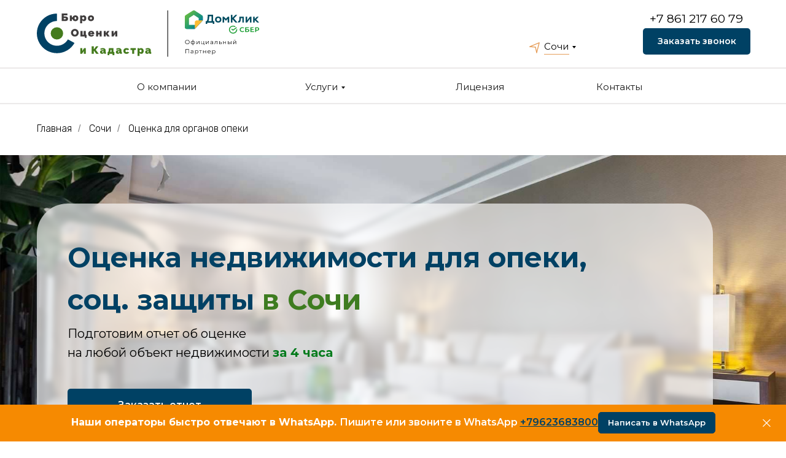

--- FILE ---
content_type: text/html; charset=UTF-8
request_url: https://o-ocenka.ru/sochi/ocenka-nedvigimosti-dlya-organov-opeki
body_size: 61592
content:
<!DOCTYPE html> <html> <head> <meta charset="utf-8" /> <meta http-equiv="Content-Type" content="text/html; charset=utf-8" /> <meta name="viewport" content="width=device-width, initial-scale=1.0" /> <meta name="google-site-verification" content="VDPWNYEO-V08vImSFSeyFiuZOGe0SWYs5EBCpZH7_V4" /> <meta name="yandex-verification" content="af6f315a96da21e9" /> <!--metatextblock--> <title>Оценка квартиры для Опеки от 1500 Руб. | Сочи</title> <meta name="description" content="Сделаем отчет или справку о рыночной стоимости недвижимости для органов опеки. Срок готовности 1 день. Для заказа пишите — WhatsApp ☎ 79623683800" /> <meta name="keywords" content="акт для опеки, оценка для опеки Сочи, оценка для соц защиты, справка о рыночной стоимости для опеки" /> <meta property="og:url" content="https://o-ocenka.ru/sochi/ocenka-nedvigimosti-dlya-organov-opeki" /> <meta property="og:title" content="Оценка квартиры для Опеки - 1500 Руб. | Сочи" /> <meta property="og:description" content="Подготовим отчет о рыночной цене вашей недвижимости. Данный отчет необходим для получения Ипотеки. Сделаем за 1 день. Работаем по всей РФ" /> <meta property="og:type" content="website" /> <meta property="og:image" content="https://static.tildacdn.com/tild6262-3864-4837-b566-363930356463/Group_103.svg" /> <link rel="canonical" href="https://o-ocenka.ru/sochi/ocenka-nedvigimosti-dlya-organov-opeki"> <!--/metatextblock--> <meta name="format-detection" content="telephone=no" /> <meta http-equiv="x-dns-prefetch-control" content="on"> <link rel="dns-prefetch" href="https://ws.tildacdn.com"> <link rel="dns-prefetch" href="https://static.tildacdn.com"> <link rel="shortcut icon" href="https://static.tildacdn.com/tild6237-3064-4630-b435-393663303738/favicon_1.ico" type="image/x-icon" /> <link rel="apple-touch-icon" href="https://static.tildacdn.com/tild3834-3434-4932-a162-653461326230/Group_103_1.png"> <link rel="apple-touch-icon" sizes="76x76" href="https://static.tildacdn.com/tild3834-3434-4932-a162-653461326230/Group_103_1.png"> <link rel="apple-touch-icon" sizes="152x152" href="https://static.tildacdn.com/tild3834-3434-4932-a162-653461326230/Group_103_1.png"> <link rel="apple-touch-startup-image" href="https://static.tildacdn.com/tild3834-3434-4932-a162-653461326230/Group_103_1.png"> <meta name="msapplication-TileColor" content="#ffffff"> <meta name="msapplication-TileImage" content="https://static.tildacdn.com/tild3866-3661-4464-b730-643931666233/Group_103_1.png"> <!-- Assets --> <script src="https://neo.tildacdn.com/js/tilda-fallback-1.0.min.js" async charset="utf-8"></script> <link rel="stylesheet" href="https://static.tildacdn.com/css/tilda-grid-3.0.min.css" type="text/css" media="all" onerror="this.loaderr='y';"/> <link rel="stylesheet" href="https://static.tildacdn.com/ws/project3499456/tilda-blocks-page20457994.min.css?t=1761813261" type="text/css" media="all" onerror="this.loaderr='y';" /> <link rel="preconnect" href="https://fonts.gstatic.com"> <link href="https://fonts.googleapis.com/css2?family=Rubik:wght@300;400;500;600;700&family=Montserrat:wght@100..900&subset=latin,cyrillic" rel="stylesheet"> <link rel="stylesheet" href="https://static.tildacdn.com/css/tilda-animation-2.0.min.css" type="text/css" media="all" onerror="this.loaderr='y';" /> <link rel="stylesheet" href="https://static.tildacdn.com/css/tilda-menusub-1.0.min.css" type="text/css" media="print" onload="this.media='all';" onerror="this.loaderr='y';" /> <noscript><link rel="stylesheet" href="https://static.tildacdn.com/css/tilda-menusub-1.0.min.css" type="text/css" media="all" /></noscript> <link rel="stylesheet" href="https://static.tildacdn.com/css/tilda-menu-widgeticons-1.0.min.css" type="text/css" media="all" onerror="this.loaderr='y';" /> <link rel="stylesheet" href="https://static.tildacdn.com/css/tilda-cards-1.0.min.css" type="text/css" media="all" onerror="this.loaderr='y';" /> <link rel="stylesheet" href="https://static.tildacdn.com/css/tilda-slds-1.4.min.css" type="text/css" media="print" onload="this.media='all';" onerror="this.loaderr='y';" /> <noscript><link rel="stylesheet" href="https://static.tildacdn.com/css/tilda-slds-1.4.min.css" type="text/css" media="all" /></noscript> <link rel="stylesheet" href="https://static.tildacdn.com/css/tilda-popup-1.1.min.css" type="text/css" media="print" onload="this.media='all';" onerror="this.loaderr='y';" /> <noscript><link rel="stylesheet" href="https://static.tildacdn.com/css/tilda-popup-1.1.min.css" type="text/css" media="all" /></noscript> <link rel="stylesheet" href="https://static.tildacdn.com/css/tilda-catalog-1.1.min.css" type="text/css" media="print" onload="this.media='all';" onerror="this.loaderr='y';" /> <noscript><link rel="stylesheet" href="https://static.tildacdn.com/css/tilda-catalog-1.1.min.css" type="text/css" media="all" /></noscript> <link rel="stylesheet" href="https://static.tildacdn.com/css/tilda-forms-1.0.min.css" type="text/css" media="all" onerror="this.loaderr='y';" /> <link rel="stylesheet" href="https://static.tildacdn.com/css/tilda-zoom-2.0.min.css" type="text/css" media="print" onload="this.media='all';" onerror="this.loaderr='y';" /> <noscript><link rel="stylesheet" href="https://static.tildacdn.com/css/tilda-zoom-2.0.min.css" type="text/css" media="all" /></noscript> <link rel="stylesheet" href="https://fonts.googleapis.com/css?family=Rubik:300,400,500,700,900&display=swap&subset=cyrillic" type="text/css" /> <script nomodule src="https://static.tildacdn.com/js/tilda-polyfill-1.0.min.js" charset="utf-8"></script> <script type="text/javascript">function t_onReady(func) {if(document.readyState!='loading') {func();} else {document.addEventListener('DOMContentLoaded',func);}}
function t_onFuncLoad(funcName,okFunc,time) {if(typeof window[funcName]==='function') {okFunc();} else {setTimeout(function() {t_onFuncLoad(funcName,okFunc,time);},(time||100));}}function t_throttle(fn,threshhold,scope) {return function() {fn.apply(scope||this,arguments);};}function t396_initialScale(t){var e=document.getElementById("rec"+t);if(e){var i=e.querySelector(".t396__artboard");if(i){window.tn_scale_initial_window_width||(window.tn_scale_initial_window_width=document.documentElement.clientWidth);var a=window.tn_scale_initial_window_width,r=[],n,l=i.getAttribute("data-artboard-screens");if(l){l=l.split(",");for(var o=0;o<l.length;o++)r[o]=parseInt(l[o],10)}else r=[320,480,640,960,1200];for(var o=0;o<r.length;o++){var d=r[o];a>=d&&(n=d)}var _="edit"===window.allrecords.getAttribute("data-tilda-mode"),c="center"===t396_getFieldValue(i,"valign",n,r),s="grid"===t396_getFieldValue(i,"upscale",n,r),w=t396_getFieldValue(i,"height_vh",n,r),g=t396_getFieldValue(i,"height",n,r),u=!!window.opr&&!!window.opr.addons||!!window.opera||-1!==navigator.userAgent.indexOf(" OPR/");if(!_&&c&&!s&&!w&&g&&!u){var h=parseFloat((a/n).toFixed(3)),f=[i,i.querySelector(".t396__carrier"),i.querySelector(".t396__filter")],v=Math.floor(parseInt(g,10)*h)+"px",p;i.style.setProperty("--initial-scale-height",v);for(var o=0;o<f.length;o++)f[o].style.setProperty("height","var(--initial-scale-height)");t396_scaleInitial__getElementsToScale(i).forEach((function(t){t.style.zoom=h}))}}}}function t396_scaleInitial__getElementsToScale(t){return t?Array.prototype.slice.call(t.children).filter((function(t){return t&&(t.classList.contains("t396__elem")||t.classList.contains("t396__group"))})):[]}function t396_getFieldValue(t,e,i,a){var r,n=a[a.length-1];if(!(r=i===n?t.getAttribute("data-artboard-"+e):t.getAttribute("data-artboard-"+e+"-res-"+i)))for(var l=0;l<a.length;l++){var o=a[l];if(!(o<=i)&&(r=o===n?t.getAttribute("data-artboard-"+e):t.getAttribute("data-artboard-"+e+"-res-"+o)))break}return r}window.TN_SCALE_INITIAL_VER="1.0",window.tn_scale_initial_window_width=null;</script> <script src="https://static.tildacdn.com/js/jquery-1.10.2.min.js" charset="utf-8" onerror="this.loaderr='y';"></script> <script src="https://static.tildacdn.com/js/tilda-scripts-3.0.min.js" charset="utf-8" defer onerror="this.loaderr='y';"></script> <script src="https://static.tildacdn.com/ws/project3499456/tilda-blocks-page20457994.min.js?t=1761813261" charset="utf-8" async onerror="this.loaderr='y';"></script> <script src="https://static.tildacdn.com/js/tilda-lazyload-1.0.min.js" charset="utf-8" async onerror="this.loaderr='y';"></script> <script src="https://static.tildacdn.com/js/tilda-animation-2.0.min.js" charset="utf-8" async onerror="this.loaderr='y';"></script> <script src="https://static.tildacdn.com/js/tilda-submenublocks-1.0.min.js" charset="utf-8" async onerror="this.loaderr='y';"></script> <script src="https://static.tildacdn.com/js/tilda-zero-1.1.min.js" charset="utf-8" async onerror="this.loaderr='y';"></script> <script src="https://static.tildacdn.com/js/tilda-menusub-1.0.min.js" charset="utf-8" async onerror="this.loaderr='y';"></script> <script src="https://static.tildacdn.com/js/tilda-menu-1.0.min.js" charset="utf-8" async onerror="this.loaderr='y';"></script> <script src="https://static.tildacdn.com/js/tilda-menu-widgeticons-1.0.min.js" charset="utf-8" async onerror="this.loaderr='y';"></script> <script src="https://static.tildacdn.com/js/tilda-cards-1.0.min.js" charset="utf-8" async onerror="this.loaderr='y';"></script> <script src="https://static.tildacdn.com/js/tilda-slds-1.4.min.js" charset="utf-8" async onerror="this.loaderr='y';"></script> <script src="https://static.tildacdn.com/js/hammer.min.js" charset="utf-8" async onerror="this.loaderr='y';"></script> <script src="https://static.tildacdn.com/js/tilda-products-1.0.min.js" charset="utf-8" async onerror="this.loaderr='y';"></script> <script src="https://static.tildacdn.com/js/tilda-catalog-1.1.min.js" charset="utf-8" async onerror="this.loaderr='y';"></script> <script src="https://static.tildacdn.com/js/tilda-popup-1.0.min.js" charset="utf-8" async onerror="this.loaderr='y';"></script> <script src="https://static.tildacdn.com/js/tilda-forms-1.0.min.js" charset="utf-8" async onerror="this.loaderr='y';"></script> <script src="https://static.tildacdn.com/js/tilda-animation-ext-1.0.min.js" charset="utf-8" async onerror="this.loaderr='y';"></script> <script src="https://static.tildacdn.com/js/tilda-zoom-2.0.min.js" charset="utf-8" async onerror="this.loaderr='y';"></script> <script src="https://static.tildacdn.com/js/tilda-zero-scale-1.0.min.js" charset="utf-8" async onerror="this.loaderr='y';"></script> <script src="https://static.tildacdn.com/js/tilda-zero-tooltip-1.1.min.js" charset="utf-8" async onerror="this.loaderr='y';"></script> <script src="https://static.tildacdn.com/js/tilda-skiplink-1.0.min.js" charset="utf-8" async onerror="this.loaderr='y';"></script> <script src="https://static.tildacdn.com/js/tilda-events-1.0.min.js" charset="utf-8" async onerror="this.loaderr='y';"></script> <!-- nominify begin --><script src="//code.jivo.ru/widget/VzxqKIsnV8" async></script> <!-- nominify end --><script type="text/javascript">window.dataLayer=window.dataLayer||[];</script> <script type="text/javascript">(function() {if((/bot|google|yandex|baidu|bing|msn|duckduckbot|teoma|slurp|crawler|spider|robot|crawling|facebook/i.test(navigator.userAgent))===false&&typeof(sessionStorage)!='undefined'&&sessionStorage.getItem('visited')!=='y'&&document.visibilityState){var style=document.createElement('style');style.type='text/css';style.innerHTML='@media screen and (min-width: 980px) {.t-records {opacity: 0;}.t-records_animated {-webkit-transition: opacity ease-in-out .2s;-moz-transition: opacity ease-in-out .2s;-o-transition: opacity ease-in-out .2s;transition: opacity ease-in-out .2s;}.t-records.t-records_visible {opacity: 1;}}';document.getElementsByTagName('head')[0].appendChild(style);function t_setvisRecs(){var alr=document.querySelectorAll('.t-records');Array.prototype.forEach.call(alr,function(el) {el.classList.add("t-records_animated");});setTimeout(function() {Array.prototype.forEach.call(alr,function(el) {el.classList.add("t-records_visible");});sessionStorage.setItem("visited","y");},400);}
document.addEventListener('DOMContentLoaded',t_setvisRecs);}})();</script></head> <body class="t-body" style="margin:0;"> <!--allrecords--> <div id="allrecords" class="t-records" data-hook="blocks-collection-content-node" data-tilda-project-id="3499456" data-tilda-page-id="20457994" data-tilda-page-alias="sochi/ocenka-nedvigimosti-dlya-organov-opeki" data-tilda-formskey="2ad87d81c1fa43af1ceb752fbfca8f17" data-tilda-lazy="yes" data-tilda-root-zone="com" data-tilda-project-headcode="yes" data-tilda-ts="y" data-tilda-project-country="RU"> <!--header--> <header id="t-header" class="t-records" data-hook="blocks-collection-content-node" data-tilda-project-id="3499456" data-tilda-page-id="55663253" data-tilda-page-alias="info" data-tilda-formskey="2ad87d81c1fa43af1ceb752fbfca8f17" data-tilda-lazy="yes" data-tilda-root-zone="com" data-tilda-project-headcode="yes" data-tilda-ts="y" data-tilda-project-country="RU"> <div id="rec804732373" class="r t-rec" style=" " data-animationappear="off" data-record-type="367"> <!-- T367 --> <div class="t367"> <a href="#popup:infoblock" class="t367__opener" data-trigger-time="5" data-cookie-name="mytimercookie" data-cookie-time="1"></a> </div> <script>t_onReady(function() {t_onFuncLoad('t367_autoInit',function() {t367_autoInit('804732373');});});</script> </div> </header> <!--/header--> <div id="rec334759788" class="r t-rec" style=" " data-animationappear="off" data-record-type="121" data-alias-record-type="966"> <!-- T966 --> <div class="t966" data-tooltip-hook="#submenu:about1" data-tooltip-margin="" data-add-arrow="on"> <div class="t966__tooltip-menu" data-style-from-rec="334759788"> <div class="t966__tooltip-menu-corner"></div> <div class="t966__content"> <div class="t966__menu-list" role="menu" aria-label=""> <div class="t966__menu-item-wrapper t-submenublocks__item"> <a class="t966__menu-link"
href="/moscow"
role="menuitem"
style="display:block;" data-menu-item-number="1"> <div class="t966__menu-item"> <div class="t966__menu-item-text"> <div class="t966__menu-item-title t966__typo__menu_334759788 t-name" data-redactor-nohref="yes" style="font-size:14px;font-weight:500;font-family:'Montserrat';" field="li_title__1608039669194">Москва</div> <div class="t966__menu-item-desc t966__typo__subtitle_334759788 t-descr" data-redactor-nohref="yes" style="font-size:14px;font-family:'Montserrat';" field="li_descr__1608039669194"></div> </div> </div> </a> </div> <div class="t966__menu-item-wrapper t-submenublocks__item"> <a class="t966__menu-link"
href="https://spb.o-ocenka.ru"
role="menuitem"
style="display:block;" data-menu-item-number="2"> <div class="t966__menu-item"> <div class="t966__menu-item-text"> <div class="t966__menu-item-title t966__typo__menu_334759788 t-name" data-redactor-nohref="yes" style="font-size:14px;font-weight:500;font-family:'Montserrat';" field="li_title__1632412982943">Санкт-Петербург</div> <div class="t966__menu-item-desc t966__typo__subtitle_334759788 t-descr" data-redactor-nohref="yes" style="font-size:14px;font-family:'Montserrat';" field="li_descr__1632412982943"></div> </div> </div> </a> </div> <div class="t966__menu-item-wrapper t-submenublocks__item"> <a class="t966__menu-link"
href="/krasnodar"
role="menuitem"
style="display:block;" data-menu-item-number="3"> <div class="t966__menu-item"> <div class="t966__menu-item-text"> <div class="t966__menu-item-title t966__typo__menu_334759788 t-name" data-redactor-nohref="yes" style="font-size:14px;font-weight:500;font-family:'Montserrat';" field="li_title__1607692272826">Краснодар</div> <div class="t966__menu-item-desc t966__typo__subtitle_334759788 t-descr" data-redactor-nohref="yes" style="font-size:14px;font-family:'Montserrat';" field="li_descr__1607692272826"></div> </div> </div> </a> </div> <div class="t966__menu-item-wrapper t-submenublocks__item"> <a class="t966__menu-link"
href="/sochi"
role="menuitem"
style="display:block;" data-menu-item-number="4"> <div class="t966__menu-item"> <div class="t966__menu-item-text"> <div class="t966__menu-item-title t966__typo__menu_334759788 t-name" data-redactor-nohref="yes" style="font-size:14px;font-weight:500;font-family:'Montserrat';" field="li_title__1607692276801">Сочи</div> <div class="t966__menu-item-desc t966__typo__subtitle_334759788 t-descr" data-redactor-nohref="yes" style="font-size:14px;font-family:'Montserrat';" field="li_descr__1607692276801"></div> </div> </div> </a> </div> <div class="t966__menu-item-wrapper t-submenublocks__item"> <a class="t966__menu-link"
href="/anapa"
role="menuitem"
style="display:block;" data-menu-item-number="5"> <div class="t966__menu-item"> <div class="t966__menu-item-text"> <div class="t966__menu-item-title t966__typo__menu_334759788 t-name" data-redactor-nohref="yes" style="font-size:14px;font-weight:500;font-family:'Montserrat';" field="li_title__1607692281884">Анапа</div> <div class="t966__menu-item-desc t966__typo__subtitle_334759788 t-descr" data-redactor-nohref="yes" style="font-size:14px;font-family:'Montserrat';" field="li_descr__1607692281884"></div> </div> </div> </a> </div> <div class="t966__menu-item-wrapper t-submenublocks__item"> <a class="t966__menu-link"
href="/novorossiysk"
role="menuitem"
style="display:block;" data-menu-item-number="6"> <div class="t966__menu-item"> <div class="t966__menu-item-text"> <div class="t966__menu-item-title t966__typo__menu_334759788 t-name" data-redactor-nohref="yes" style="font-size:14px;font-weight:500;font-family:'Montserrat';" field="li_title__1607692287695">Новороссийск</div> <div class="t966__menu-item-desc t966__typo__subtitle_334759788 t-descr" data-redactor-nohref="yes" style="font-size:14px;font-family:'Montserrat';" field="li_descr__1607692287695"></div> </div> </div> </a> </div> <div class="t966__menu-item-wrapper t-submenublocks__item"> <a class="t966__menu-link"
href="/yaroslavl"
role="menuitem"
style="display:block;" data-menu-item-number="7"> <div class="t966__menu-item"> <div class="t966__menu-item-text"> <div class="t966__menu-item-title t966__typo__menu_334759788 t-name" data-redactor-nohref="yes" style="font-size:14px;font-weight:500;font-family:'Montserrat';" field="li_title__1608039622466">Ярославль</div> <div class="t966__menu-item-desc t966__typo__subtitle_334759788 t-descr" data-redactor-nohref="yes" style="font-size:14px;font-family:'Montserrat';" field="li_descr__1608039622466"></div> </div> </div> </a> </div> <div class="t966__menu-item-wrapper t-submenublocks__item"> <a class="t966__menu-link"
href="/vladimir"
role="menuitem"
style="display:block;" data-menu-item-number="8"> <div class="t966__menu-item"> <div class="t966__menu-item-text"> <div class="t966__menu-item-title t966__typo__menu_334759788 t-name" data-redactor-nohref="yes" style="font-size:14px;font-weight:500;font-family:'Montserrat';" field="li_title__1670227112878">Владимир</div> <div class="t966__menu-item-desc t966__typo__subtitle_334759788 t-descr" data-redactor-nohref="yes" style="font-size:14px;font-family:'Montserrat';" field="li_descr__1670227112878"></div> </div> </div> </a> </div> <div class="t966__menu-item-wrapper t-submenublocks__item"> <a class="t966__menu-link"
href="/samara"
role="menuitem"
style="display:block;" data-menu-item-number="9"> <div class="t966__menu-item"> <div class="t966__menu-item-text"> <div class="t966__menu-item-title t966__typo__menu_334759788 t-name" data-redactor-nohref="yes" style="font-size:14px;font-weight:500;font-family:'Montserrat';" field="li_title__1681353293969">Самара</div> <div class="t966__menu-item-desc t966__typo__subtitle_334759788 t-descr" data-redactor-nohref="yes" style="font-size:14px;font-family:'Montserrat';" field="li_descr__1681353293969"></div> </div> </div> </a> </div> <div class="t966__menu-item-wrapper t-submenublocks__item"> <a class="t966__menu-link"
href="https://o-ocenka.ru/ekaterinburg"
role="menuitem"
style="display:block;" data-menu-item-number="10"> <div class="t966__menu-item"> <div class="t966__menu-item-text"> <div class="t966__menu-item-title t966__typo__menu_334759788 t-name" data-redactor-nohref="yes" style="font-size:14px;font-weight:500;font-family:'Montserrat';" field="li_title__1691049126882">Екатеринбург</div> <div class="t966__menu-item-desc t966__typo__subtitle_334759788 t-descr" data-redactor-nohref="yes" style="font-size:14px;font-family:'Montserrat';" field="li_descr__1691049126882"></div> </div> </div> </a> </div> </div> </div> </div> </div> <script>t_onReady(function() {t_onFuncLoad('t966_divideMenu',function(){t966_divideMenu('334759788','1');});});</script> <script>t_onReady(function() {t_onFuncLoad('t966_init',function() {t966_init('334759788');});});</script> <style>.t966__tooltip-menu[data-style-from-rec='334759788']{max-width:250px;}@media screen and (min-width:981px){#rec334759788 .t966__menu-list-row:not(:last-child) .t966__menu-item{margin-bottom:15px;}}@media screen and (max-width:980px){#rec334759788 .t966__menu-list-row .t966__menu-item,a[data-tooltip-menu-id="334759788"] + .t966__tooltip-menu .t966__menu-list-row .t966__menu-item{margin-bottom:15px;}#rec334759788 .t966__menu-list-row:last-child .t966__menu-item-wrapper:last-child .t966__menu-item,a[data-tooltip-menu-id="334759788"] + .t966__tooltip-menu .t966__menu-list-row:last-child .t966__menu-item-wrapper:last-child .t966__menu-item{margin-bottom:0;}}#rec334759788 .t966__content{background-color:#fff;}#rec334759788 .t966__tooltip-menu-corner{background-color:#fff;top:-6.5px;border-color:#eee;border-width:0;border-style:none;}#rec334759788 .t966__tooltip-menu{max-width:250px;}</style> <style>#rec334759788 .t966__menu-link.t-active .t966__menu-item-title,#rec334759788 .t966__menu-link .t966__menu-item-title.t-active,.t966__tooltip-menu[data-style-from-rec='334759788'] .t966__menu-ilink.t-active .t966__menu-item-title{color:#e69f5c !important;font-weight:500 !important;}</style> <style>#rec334759788 .t966__menu-link:not(.t-active):hover .t966__menu-item-title:not(.t-active){color:#e69f5c !important;}</style> <style></style> </div> <div id="rec462673304" class="r t-rec" style=" " data-animationappear="off" data-record-type="121" data-alias-record-type="978"> <!-- T978 --> <div id="nav462673304marker"></div> <div id="nav462673304" class="t978" data-tooltip-hook="#submenu:details" data-tooltip-margin="" data-add-arrow="on"> <div class="t978__tooltip-menu"> <div class="t978__tooltip-menu-corner"></div> <div class="t978__content"> <ul class="t978__menu"
role="menu"
aria-label=""
style="width: 350px;"> <li class="t978__menu-item t-submenublocks__item"> <div class="t978__menu-link-wrapper"> <a class="t978__menu-link t978__typo_462673304 t-name t-name_xs t-menu__link-item t978__menu-link_hook"
role="menuitem"
href="#" data-menu-submenu-hook="link_sub1_462673304"
style="font-weight:500;font-family:'Montserrat';justify-content:flex-start;"> <span class="t978__link-inner t978__link-inner_left">Оценка недвижимости </span> <span class="t978__menu-item_arrow"></span> </a> </div> </li> <li class="t978__menu-item t-submenublocks__item"> <div class="t978__menu-link-wrapper"> <a class="t978__menu-link t978__typo_462673304 t-name t-name_xs t-menu__link-item t978__menu-link_hook"
role="menuitem"
href="#" data-menu-submenu-hook="link_sub2_462673304"
style="font-weight:500;font-family:'Montserrat';justify-content:flex-start;"> <span class="t978__link-inner t978__link-inner_left">Оценка для Ипотеки</span> <span class="t978__menu-item_arrow"></span> </a> </div> </li> <li class="t978__menu-item t-submenublocks__item"> <div class="t978__menu-link-wrapper"> <a class="t978__menu-link t978__typo_462673304 t-name t-name_xs t-menu__link-item t978__menu-link_hook"
role="menuitem"
href="#" data-menu-submenu-hook="link_sub3_462673304"
style="font-weight:500;font-family:'Montserrat';justify-content:flex-start;"> <span class="t978__link-inner t978__link-inner_left">Оценка коммерческой недвижимости</span> <span class="t978__menu-item_arrow"></span> </a> </div> </li> <li class="t978__menu-item t-submenublocks__item"> <div class="t978__menu-link-wrapper"> <a class="t978__menu-link t978__typo_462673304 t-name t-name_xs t-menu__link-item t978__menu-link_hook"
role="menuitem"
href="#" data-menu-submenu-hook="link_sub4_462673304"
style="font-weight:500;font-family:'Montserrat';justify-content:flex-start;"> <span class="t978__link-inner t978__link-inner_left">Оценка для Банка</span> <span class="t978__menu-item_arrow"></span> </a> </div> </li> <li class="t978__menu-item t-submenublocks__item"> <div class="t978__menu-link-wrapper"> <a class="t978__menu-link t978__typo_462673304 t-name t-name_xs t-menu__link-item"
role="menuitem"
href="/kadastrovue-uslugi" data-menu-submenu-hook=""
style="font-weight:500;font-family:'Montserrat';justify-content:flex-start;"> <span class="t978__link-inner t978__link-inner_left">Кадастровые услуги</span> </a> </div> </li> <li class="t978__menu-item t-submenublocks__item"> <div class="t978__menu-link-wrapper"> <a class="t978__menu-link t978__typo_462673304 t-name t-name_xs t-menu__link-item"
role="menuitem"
href="/strahovanie-kvartiru-dlya-ipoteki" data-menu-submenu-hook=""
style="font-weight:500;font-family:'Montserrat';justify-content:flex-start;"> <span class="t978__link-inner t978__link-inner_left">Страхование квартиры для ипотеки</span> </a> </div> </li> <li class="t978__menu-item t-submenublocks__item"> <div class="t978__menu-link-wrapper"> <a class="t978__menu-link t978__typo_462673304 t-name t-name_xs t-menu__link-item"
role="menuitem"
href="/proverka-sobstvennika" data-menu-submenu-hook=""
style="font-weight:500;font-family:'Montserrat';justify-content:flex-start;"> <span class="t978__link-inner t978__link-inner_left">Проверка собственника</span> </a> </div> </li> </ul> <div class="t978__innermenu" style="width: 350px;" data-submenu-maxwidth="350px"> <div class="t978__innermenu-wrapper" data-submenu-hook="link_sub1_462673304" data-submenu-margin="15px" data-add-submenu-arrow="on"> <div class="t978__innermenu-content" style=""> <ul class="t978__innermenu-list" role="menu" aria-label=""> <li class="t978__innermenu-item" role="none"> <a class="t978__innermenu-link t978__typo_462673304 t-name t-name_xs"
role="menuitem"
href="/sochi/ocenka-kvartiru"
style="font-weight:500;font-family:'Montserrat';justify-content:flex-start;" data-menu-item-number="1"> <span class="t978__link-inner t978__link-inner_left">Оценка квартиры</span> </a> </li> <li class="t978__innermenu-item" role="none"> <a class="t978__innermenu-link t978__typo_462673304 t-name t-name_xs"
role="menuitem"
href="/sochi/ocenka-kvartiru-v-sochi"
style="font-weight:500;font-family:'Montserrat';justify-content:flex-start;" data-menu-item-number="1"> <span class="t978__link-inner t978__link-inner_left">Оценка квартиры в Сочи</span> </a> </li> <li class="t978__innermenu-item" role="none"> <a class="t978__innermenu-link t978__typo_462673304 t-name t-name_xs"
role="menuitem"
href="/sochi/ocenka-doma"
style="font-weight:500;font-family:'Montserrat';justify-content:flex-start;" data-menu-item-number="1"> <span class="t978__link-inner t978__link-inner_left">Оценка дома</span> </a> </li> <li class="t978__innermenu-item" role="none"> <a class="t978__innermenu-link t978__typo_462673304 t-name t-name_xs"
role="menuitem"
href="/sochi/ocenka-uchastka"
style="font-weight:500;font-family:'Montserrat';justify-content:flex-start;" data-menu-item-number="1"> <span class="t978__link-inner t978__link-inner_left">Оценка земельного участка</span> </a> </li> <li class="t978__innermenu-item" role="none"> <a class="t978__innermenu-link t978__typo_462673304 t-name t-name_xs"
role="menuitem"
href="/sochi/zagorodnaya"
style="font-weight:500;font-family:'Montserrat';justify-content:flex-start;" data-menu-item-number="1"> <span class="t978__link-inner t978__link-inner_left">Оценка загородной недвижимости</span> </a> </li> <li class="t978__innermenu-item" role="none"> <a class="t978__innermenu-link t978__typo_462673304 t-name t-name_xs"
role="menuitem"
href="/sochi/doli-v-kvartire"
style="font-weight:500;font-family:'Montserrat';justify-content:flex-start;" data-menu-item-number="1"> <span class="t978__link-inner t978__link-inner_left">Оценка доли в квартире</span> </a> </li> <li class="t978__innermenu-item" role="none"> <a class="t978__innermenu-link t978__typo_462673304 t-name t-name_xs"
role="menuitem"
href="/sochi/nasledstvo"
style="font-weight:500;font-family:'Montserrat';justify-content:flex-start;" data-menu-item-number="1"> <span class="t978__link-inner t978__link-inner_left">Оценка для наследства</span> </a> </li> <li class="t978__innermenu-item" role="none"> <a class="t978__innermenu-link t978__typo_462673304 t-name t-name_xs"
role="menuitem"
href="/sochi/opeka"
style="font-weight:500;font-family:'Montserrat';justify-content:flex-start;" data-menu-item-number="1"> <span class="t978__link-inner t978__link-inner_left">Оценка для опеки </span> </a> </li> <li class="t978__innermenu-item" role="none"> <a class="t978__innermenu-link t978__typo_462673304 t-name t-name_xs"
role="menuitem"
href="/sochi/ocenka-dlya-suda/"
style="font-weight:500;font-family:'Montserrat';justify-content:flex-start;" data-menu-item-number="1"> <span class="t978__link-inner t978__link-inner_left">Оценка для суда </span> </a> </li> </ul> </div> </div> <div class="t978__innermenu-wrapper" data-submenu-hook="link_sub2_462673304" data-submenu-margin="15px" data-add-submenu-arrow="on"> <div class="t978__innermenu-content" style=""> <ul class="t978__innermenu-list" role="menu" aria-label=""> <li class="t978__innermenu-item" role="none"> <a class="t978__innermenu-link t978__typo_462673304 t-name t-name_xs"
role="menuitem"
href="/sochi/otsenka-nedvizhimosti-dlya-ipoteki"
style="font-weight:500;font-family:'Montserrat';justify-content:flex-start;" data-menu-item-number="2"> <span class="t978__link-inner t978__link-inner_left">Оценка недвижимости для ипотеки</span> </a> </li> <li class="t978__innermenu-item" role="none"> <a class="t978__innermenu-link t978__typo_462673304 t-name t-name_xs"
role="menuitem"
href="/sochi/ocenka-dlya-zakladnoy"
style="font-weight:500;font-family:'Montserrat';justify-content:flex-start;" data-menu-item-number="2"> <span class="t978__link-inner t978__link-inner_left">Оценка новостройки для закладной</span> </a> </li> <li class="t978__innermenu-item" role="none"> <a class="t978__innermenu-link t978__typo_462673304 t-name t-name_xs"
role="menuitem"
href="/sochi/otsenka-kvartiry-dlya-ipoteki"
style="font-weight:500;font-family:'Montserrat';justify-content:flex-start;" data-menu-item-number="2"> <span class="t978__link-inner t978__link-inner_left">Оценка квартиры для ипотеки</span> </a> </li> <li class="t978__innermenu-item" role="none"> <a class="t978__innermenu-link t978__typo_462673304 t-name t-name_xs"
role="menuitem"
href="/sochi/otsenka-doma-dlya-ipoteki"
style="font-weight:500;font-family:'Montserrat';justify-content:flex-start;" data-menu-item-number="2"> <span class="t978__link-inner t978__link-inner_left">Оценка дома для ипотеки</span> </a> </li> <li class="t978__innermenu-item" role="none"> <a class="t978__innermenu-link t978__typo_462673304 t-name t-name_xs"
role="menuitem"
href="/sochi/otsenka-uchastka-dlya-ipoteki"
style="font-weight:500;font-family:'Montserrat';justify-content:flex-start;" data-menu-item-number="2"> <span class="t978__link-inner t978__link-inner_left">Оценка участка для ипотеки</span> </a> </li> <li class="t978__innermenu-item" role="none"> <a class="t978__innermenu-link t978__typo_462673304 t-name t-name_xs"
role="menuitem"
href="/sochi/otsenka-kvartiry-dlya-refinansirovaniya"
style="font-weight:500;font-family:'Montserrat';justify-content:flex-start;" data-menu-item-number="2"> <span class="t978__link-inner t978__link-inner_left">Оценка квартиры для рефинансирования</span> </a> </li> <li class="t978__innermenu-item" role="none"> <a class="t978__innermenu-link t978__typo_462673304 t-name t-name_xs"
role="menuitem"
href="/sochi/domklik-otsenka-nedvizhimosti"
style="font-weight:500;font-family:'Montserrat';justify-content:flex-start;" data-menu-item-number="2"> <span class="t978__link-inner t978__link-inner_left">Оценка для ДомКлик</span> </a> </li> <li class="t978__innermenu-item" role="none"> <a class="t978__innermenu-link t978__typo_462673304 t-name t-name_xs"
role="menuitem"
href="/sochi/ocenka-kvartiri-dlya-sberbanka"
style="font-weight:500;font-family:'Montserrat';justify-content:flex-start;" data-menu-item-number="2"> <span class="t978__link-inner t978__link-inner_left">Оценка квартиры для Сбербанка</span> </a> </li> <li class="t978__innermenu-item" role="none"> <a class="t978__innermenu-link t978__typo_462673304 t-name t-name_xs"
role="menuitem"
href="/sochi/ocenka-nedvigimosti-dlya-sberbanka"
style="font-weight:500;font-family:'Montserrat';justify-content:flex-start;" data-menu-item-number="2"> <span class="t978__link-inner t978__link-inner_left">Оценка недвижимости для Сбербанка</span> </a> </li> </ul> </div> </div> <div class="t978__innermenu-wrapper" data-submenu-hook="link_sub3_462673304" data-submenu-margin="15px" data-add-submenu-arrow="on"> <div class="t978__innermenu-content" style=""> <ul class="t978__innermenu-list" role="menu" aria-label=""> <li class="t978__innermenu-item" role="none"> <a class="t978__innermenu-link t978__typo_462673304 t-name t-name_xs"
role="menuitem"
href="/sochi/ocenka-kommercheskoi-nedvizhimosti"
style="font-weight:500;font-family:'Montserrat';justify-content:flex-start;" data-menu-item-number="3"> <span class="t978__link-inner t978__link-inner_left">Оценка коммерческой недвижимости</span> </a> </li> <li class="t978__innermenu-item" role="none"> <a class="t978__innermenu-link t978__typo_462673304 t-name t-name_xs"
role="menuitem"
href="/sochi/ocenka-vstroennyh-nezhilyh-pomeshenij"
style="font-weight:500;font-family:'Montserrat';justify-content:flex-start;" data-menu-item-number="3"> <span class="t978__link-inner t978__link-inner_left">Оценка встроенных нежилых помещений</span> </a> </li> <li class="t978__innermenu-item" role="none"> <a class="t978__innermenu-link t978__typo_462673304 t-name t-name_xs"
role="menuitem"
href="/sochi/ocenka-ofisa"
style="font-weight:500;font-family:'Montserrat';justify-content:flex-start;" data-menu-item-number="3"> <span class="t978__link-inner t978__link-inner_left">Оценка офиса</span> </a> </li> <li class="t978__innermenu-item" role="none"> <a class="t978__innermenu-link t978__typo_462673304 t-name t-name_xs"
role="menuitem"
href="/sochi/ocenka-stoimosti-arendi"
style="font-weight:500;font-family:'Montserrat';justify-content:flex-start;" data-menu-item-number="3"> <span class="t978__link-inner t978__link-inner_left">Оценка стоимости аренды</span> </a> </li> <li class="t978__innermenu-item" role="none"> <a class="t978__innermenu-link t978__typo_462673304 t-name t-name_xs"
role="menuitem"
href="/sochi/ocenka-otdelno-stoyashchego-zdaniya"
style="font-weight:500;font-family:'Montserrat';justify-content:flex-start;" data-menu-item-number="3"> <span class="t978__link-inner t978__link-inner_left">Оценка отдельно стоящего здания</span> </a> </li> <li class="t978__innermenu-item" role="none"> <a class="t978__innermenu-link t978__typo_462673304 t-name t-name_xs"
role="menuitem"
href="/sochi/ocenka-azs"
style="font-weight:500;font-family:'Montserrat';justify-content:flex-start;" data-menu-item-number="3"> <span class="t978__link-inner t978__link-inner_left">Оценка АЗС</span> </a> </li> <li class="t978__innermenu-item" role="none"> <a class="t978__innermenu-link t978__typo_462673304 t-name t-name_xs"
role="menuitem"
href="/sochi/ocenka-magazina"
style="font-weight:500;font-family:'Montserrat';justify-content:flex-start;" data-menu-item-number="3"> <span class="t978__link-inner t978__link-inner_left">Оценка магазина</span> </a> </li> <li class="t978__innermenu-item" role="none"> <a class="t978__innermenu-link t978__typo_462673304 t-name t-name_xs"
role="menuitem"
href="/sochi/ocenka-sklada"
style="font-weight:500;font-family:'Montserrat';justify-content:flex-start;" data-menu-item-number="3"> <span class="t978__link-inner t978__link-inner_left">Оценка склада</span> </a> </li> <li class="t978__innermenu-item" role="none"> <a class="t978__innermenu-link t978__typo_462673304 t-name t-name_xs"
role="menuitem"
href="/sochi/ocenka-proizvodstvennih-pomesheniy"
style="font-weight:500;font-family:'Montserrat';justify-content:flex-start;" data-menu-item-number="3"> <span class="t978__link-inner t978__link-inner_left">Оценка производственных помещений</span> </a> </li> <li class="t978__innermenu-item" role="none"> <a class="t978__innermenu-link t978__typo_462673304 t-name t-name_xs"
role="menuitem"
href="/sochi/ocenka-torgovih-pomesheniy"
style="font-weight:500;font-family:'Montserrat';justify-content:flex-start;" data-menu-item-number="3"> <span class="t978__link-inner t978__link-inner_left">Оценка торговых помещений</span> </a> </li> </ul> </div> </div> <div class="t978__innermenu-wrapper" data-submenu-hook="link_sub4_462673304" data-submenu-margin="15px" data-add-submenu-arrow="on"> <div class="t978__innermenu-content" style=""> <ul class="t978__innermenu-list" role="menu" aria-label=""> <li class="t978__innermenu-item" role="none"> <a class="t978__innermenu-link t978__typo_462673304 t-name t-name_xs"
role="menuitem"
href="/banki/absolyut"
style="font-weight:500;font-family:'Montserrat';justify-content:flex-start;" data-menu-item-number="4"> <span class="t978__link-inner t978__link-inner_left">Оценка для Абсолют банка</span> </a> </li> <li class="t978__innermenu-item" role="none"> <a class="t978__innermenu-link t978__typo_462673304 t-name t-name_xs"
role="menuitem"
href="/banki/alfa-bank"
style="font-weight:500;font-family:'Montserrat';justify-content:flex-start;" data-menu-item-number="4"> <span class="t978__link-inner t978__link-inner_left">Оценка для Альфа банка</span> </a> </li> <li class="t978__innermenu-item" role="none"> <a class="t978__innermenu-link t978__typo_462673304 t-name t-name_xs"
role="menuitem"
href="/banki/ak-bars"
style="font-weight:500;font-family:'Montserrat';justify-content:flex-start;" data-menu-item-number="4"> <span class="t978__link-inner t978__link-inner_left">Оценка для АкБарс банка</span> </a> </li> <li class="t978__innermenu-item" role="none"> <a class="t978__innermenu-link t978__typo_462673304 t-name t-name_xs"
role="menuitem"
href="/banki/gazprombank"
style="font-weight:500;font-family:'Montserrat';justify-content:flex-start;" data-menu-item-number="4"> <span class="t978__link-inner t978__link-inner_left">Оценка для Газпромбанка</span> </a> </li> <li class="t978__innermenu-item" role="none"> <a class="t978__innermenu-link t978__typo_462673304 t-name t-name_xs"
role="menuitem"
href="/banki/sberbank"
style="font-weight:500;font-family:'Montserrat';justify-content:flex-start;" data-menu-item-number="4"> <span class="t978__link-inner t978__link-inner_left">Оценка для Сбербанка</span> </a> </li> <li class="t978__innermenu-item" role="none"> <a class="t978__innermenu-link t978__typo_462673304 t-name t-name_xs"
role="menuitem"
href="/banki/rosbank"
style="font-weight:500;font-family:'Montserrat';justify-content:flex-start;" data-menu-item-number="4"> <span class="t978__link-inner t978__link-inner_left">Оценка для Росбанка</span> </a> </li> <li class="t978__innermenu-item" role="none"> <a class="t978__innermenu-link t978__typo_462673304 t-name t-name_xs"
role="menuitem"
href="/banki/sankt-peterburg"
style="font-weight:500;font-family:'Montserrat';justify-content:flex-start;" data-menu-item-number="4"> <span class="t978__link-inner t978__link-inner_left">Оценка для банка Санкт-Петербург</span> </a> </li> <li class="t978__innermenu-item" role="none"> <a class="t978__innermenu-link t978__typo_462673304 t-name t-name_xs"
role="menuitem"
href="/banki/rajffajzenbank"
style="font-weight:500;font-family:'Montserrat';justify-content:flex-start;" data-menu-item-number="4"> <span class="t978__link-inner t978__link-inner_left">Оценка для Райффайзенбанка</span> </a> </li> <li class="t978__innermenu-item" role="none"> <a class="t978__innermenu-link t978__typo_462673304 t-name t-name_xs"
role="menuitem"
href="/banki/promsvzbank"
style="font-weight:500;font-family:'Montserrat';justify-content:flex-start;" data-menu-item-number="4"> <span class="t978__link-inner t978__link-inner_left">Оценка для Промсвязьбанка</span> </a> </li> <li class="t978__innermenu-item" role="none"> <a class="t978__innermenu-link t978__typo_462673304 t-name t-name_xs"
role="menuitem"
href="/banki/otkrytie"
style="font-weight:500;font-family:'Montserrat';justify-content:flex-start;" data-menu-item-number="4"> <span class="t978__link-inner t978__link-inner_left">Оценка для банка Открытие</span> </a> </li> <li class="t978__innermenu-item" role="none"> <a class="t978__innermenu-link t978__typo_462673304 t-name t-name_xs"
role="menuitem"
href="/banki/centr-invest"
style="font-weight:500;font-family:'Montserrat';justify-content:flex-start;" data-menu-item-number="4"> <span class="t978__link-inner t978__link-inner_left">Оценка для Центр-Инвест </span> </a> </li> <li class="t978__innermenu-item" role="none"> <a class="t978__innermenu-link t978__typo_462673304 t-name t-name_xs"
role="menuitem"
href="/banki/moskovskiy-industrialnui-bank"
style="font-weight:500;font-family:'Montserrat';justify-content:flex-start;" data-menu-item-number="4"> <span class="t978__link-inner t978__link-inner_left">Оценка для Московского Индустриального банка</span> </a> </li> </ul> </div> </div> </div> </div> </div> </div> <script>t_onReady(function() {t_onFuncLoad('t978_init',function() {t978_init('462673304','1','');});});</script> <style>#rec462673304 .t-menu__link-item{-webkit-transition:color 0.3s ease-in-out,opacity 0.3s ease-in-out;transition:color 0.3s ease-in-out,opacity 0.3s ease-in-out;position:relative;}#rec462673304 .t-menu__link-item:not(.t-active):not(.tooltipstered)::after{content:'';position:absolute;left:0;bottom:20%;opacity:0;width:100%;height:100%;border-bottom:0px solid #e69f5c;-webkit-box-shadow:inset 0px -1px 0px 0px #e69f5c;-moz-box-shadow:inset 0px -1px 0px 0px #e69f5c;box-shadow:inset 0px -1px 0px 0px #e69f5c;-webkit-transition:all 0.3s ease;transition:all 0.3s ease;pointer-events:none;}#rec462673304 .t-menu__link-item.t-active:not(.t978__menu-link){color:#e69f5c !important;}#rec462673304 .t-menu__link-item.t-active::after{content:'';position:absolute;left:0;-webkit-transition:all 0.3s ease;transition:all 0.3s ease;opacity:1;width:100%;height:100%;bottom:-0px;border-bottom:0px solid #e69f5c;-webkit-box-shadow:inset 0px -1px 0px 0px #e69f5c;-moz-box-shadow:inset 0px -1px 0px 0px #e69f5c;box-shadow:inset 0px -1px 0px 0px #e69f5c;}#rec462673304 .t-menu__link-item:not(.t-active):not(.tooltipstered):hover::after{opacity:1;bottom:-0px;}#rec462673304 .t-menu__link-item:not(.t-active):not(.tooltipstered):focus-visible::after{opacity:1;bottom:-0px;}@supports (overflow:-webkit-marquee) and (justify-content:inherit){#rec462673304 .t-menu__link-item,#rec462673304 .t-menu__link-item.t-active{opacity:1 !important;}}</style> <style>@media screen and (max-width:980px){#rec462673304 .t978__menu-link,#rec462673304 .t978__innermenu-link,a[data-tooltip-menu-id="462673304"] + .t978__tooltip-menu .t978__menu-link,a[data-tooltip-menu-id="462673304"] + .t978__tooltip-menu .t978__innermenu-link{font-weight:500 !important;}}#rec462673304 .t978__tooltip-menu,a[data-tooltip-menu-id="462673304"] + .t978__tooltip-menu{max-width:calc(350px + 350px);}@media screen and (max-width:980px){#rec462673304 .t978__tooltip-menu .t978__innermenu-content,a[data-tooltip-menu-id="462673304"] + .t978__tooltip-menu .t978__innermenu-content{}}#rec462673304 .t978__menu-item_arrow,a[data-tooltip-menu-id="462673304"] + .t978__tooltip-menu .t978__menu-item_arrow{border-left-color:inherit;}@media screen and (max-width:980px){#rec462673304 .t978__menu-item_arrow,a[data-tooltip-menu-id="462673304"] + .t978__tooltip-menu .t978__menu-item_arrow{border-left-color:inherit;}}#rec462673304 .t978__tooltip-menu-corner{background-color:#fff;top:-6.5px;border-color:#eee;border-width:0;border-style:none;}</style> <style>#rec462673304 .t978__menu-link.t-active,#rec462673304 .t978__innermenu-link.t-active,#rec462673304 .t978__menu-activelink,a[data-tooltip-menu-id="462673304"] + .t978__tooltip-menu .t978__menu-link.t-active,a[data-tooltip-menu-id="462673304"] + .t978__tooltip-menu .t978__innermenu-link.t-active{color:#e69f5c!important;}#rec462673304 .t978__menu-activelink .t978__menu-item_arrow{border-left-color:#e69f5c;}</style> <style>#rec462673304 .t978__menu-link::after,#rec462673304 .t978__innermenu-link::after{content:unset!important;}#rec462673304 .t978__menu-item .t978__menu-link .t978__link-inner,#rec462673304 .t978__innermenu-item .t978__innermenu-link .t978__link-inner{position:relative;}#rec462673304 .t978__menu-item .t978__menu-link .t978__link-inner::after,#rec462673304 .t978__innermenu-item .t978__innermenu-link .t978__link-inner::after{content:'';position:absolute;left:0;bottom:20%;opacity:0;width:100%;height:100%;border-bottom:0px solid #e69f5c;-webkit-box-shadow:inset 0px -1px 0px 0px #e69f5c;-moz-box-shadow:inset 0px -1px 0px 0px #e69f5c;box-shadow:inset 0px -1px 0px 0px #e69f5c;-webkit-transition:all 0.3s ease;transition:all 0.3s ease;}#rec462673304 .t978__menu-item .t978__menu-activelink .t978__link-inner::after,#rec462673304 .t978__menu-item .t978__menu-link.t-active .t978__link-inner::after,#rec462673304 .t978__innermenu-item .t978__innermenu-link.t-active .t978__link-inner::after,a[data-tooltip-menu-id="462673304"] + .t978__tooltip-menu .t978__menu-activelink .t978__link-inner::after,a[data-tooltip-menu-id="462673304"] + .t978__tooltip-menu .t978__menu-link.t-active .t978__link-inner::after,a[data-tooltip-menu-id="462673304"] + .t978__tooltip-menu .t978__innermenu-link.t-active .t978__link-inner::after{opacity:1;bottom:-0px;border-bottom:0px solid #e69f5c;-webkit-box-shadow:inset 0px -1px 0px 0px #e69f5c;-moz-box-shadow:inset 0px -1px 0px 0px #e69f5c;box-shadow:inset 0px -1px 0px 0px #e69f5c;}#rec462673304 .t978__menu-link.t-menu__link-item.t-active::after,a[data-tooltip-menu-id="462673304"] + .t978__tooltip-menu .t978__menu-link.t-menu__link-item.t-active::after{display:none;}#rec462673304 .t978__menu-link.t978__menu-hoverlink:not(.t-active):not(.tooltipstered) .t978__link-inner::after,#rec462673304 .t978__menu-link:not(.t-active):not(.tooltipstered):hover .t978__link-inner::after,#rec462673304 .t978__innermenu-link:not(.t-active):not(.tooltipstered):hover .t978__link-inner::after{opacity:1;bottom:-0px;}</style> <style></style> </div> <div id="rec334966141" class="r t-rec t-screenmin-980px" style=" " data-animationappear="off" data-record-type="121" data-alias-record-type="396" data-screen-min="980px"> <!-- T396 --> <style>#rec334966141 .t396__artboard {height:170px;background-color:#ffffff;}#rec334966141 .t396__filter {height:170px;}#rec334966141 .t396__carrier{height:170px;background-position:center center;background-attachment:scroll;background-size:cover;background-repeat:no-repeat;}@media screen and (max-width:1199px) {#rec334966141 .t396__artboard,#rec334966141 .t396__filter,#rec334966141 .t396__carrier {}#rec334966141 .t396__filter {}#rec334966141 .t396__carrier {background-attachment:scroll;}}@media screen and (max-width:959px) {#rec334966141 .t396__artboard,#rec334966141 .t396__filter,#rec334966141 .t396__carrier {}#rec334966141 .t396__filter {}#rec334966141 .t396__carrier {background-attachment:scroll;}}@media screen and (max-width:639px) {#rec334966141 .t396__artboard,#rec334966141 .t396__filter,#rec334966141 .t396__carrier {}#rec334966141 .t396__filter {}#rec334966141 .t396__carrier {background-attachment:scroll;}}@media screen and (max-width:479px) {#rec334966141 .t396__artboard,#rec334966141 .t396__filter,#rec334966141 .t396__carrier {}#rec334966141 .t396__filter {}#rec334966141 .t396__carrier {background-attachment:scroll;}}#rec334966141 .tn-elem[data-elem-id="1625747390593"] {z-index:3;top:941px;left:calc(50% - 600px + 50px);width:5px;height:135px;}#rec334966141 .tn-elem[data-elem-id="1625747390593"] .tn-atom {border-radius:0px 0px 0px 0px;background-color:#047b1d;background-position:center center;border-color:transparent ;border-style:solid ;transition:background-color var(--t396-speedhover,0s) ease-in-out,color var(--t396-speedhover,0s) ease-in-out,border-color var(--t396-speedhover,0s) ease-in-out,box-shadow var(--t396-shadowshoverspeed,0.2s) ease-in-out;}@media screen and (max-width:1199px) {#rec334966141 .tn-elem[data-elem-id="1625747390593"] {display:table;}}@media screen and (max-width:959px) {#rec334966141 .tn-elem[data-elem-id="1625747390593"] {display:table;}}@media screen and (max-width:639px) {#rec334966141 .tn-elem[data-elem-id="1625747390593"] {display:table;}}@media screen and (max-width:479px) {#rec334966141 .tn-elem[data-elem-id="1625747390593"] {display:table;}}#rec334966141 .tn-elem[data-elem-id="1625747390601"] {z-index:3;top:941px;left:calc(50% - 600px + 451px);width:5px;height:110px;}#rec334966141 .tn-elem[data-elem-id="1625747390601"] .tn-atom {border-radius:0px 0px 0px 0px;background-color:#047b1d;background-position:center center;border-color:transparent ;border-style:solid ;transition:background-color var(--t396-speedhover,0s) ease-in-out,color var(--t396-speedhover,0s) ease-in-out,border-color var(--t396-speedhover,0s) ease-in-out,box-shadow var(--t396-shadowshoverspeed,0.2s) ease-in-out;}@media screen and (max-width:1199px) {#rec334966141 .tn-elem[data-elem-id="1625747390601"] {display:table;}}@media screen and (max-width:959px) {#rec334966141 .tn-elem[data-elem-id="1625747390601"] {display:table;}}@media screen and (max-width:639px) {#rec334966141 .tn-elem[data-elem-id="1625747390601"] {display:table;}}@media screen and (max-width:479px) {#rec334966141 .tn-elem[data-elem-id="1625747390601"] {display:table;}}#rec334966141 .tn-elem[data-elem-id="1625747390609"] {z-index:3;top:941px;left:calc(50% - 600px + 851px);width:5px;height:60px;}#rec334966141 .tn-elem[data-elem-id="1625747390609"] .tn-atom {border-radius:0px 0px 0px 0px;background-color:#047b1d;background-position:center center;border-color:transparent ;border-style:solid ;transition:background-color var(--t396-speedhover,0s) ease-in-out,color var(--t396-speedhover,0s) ease-in-out,border-color var(--t396-speedhover,0s) ease-in-out,box-shadow var(--t396-shadowshoverspeed,0.2s) ease-in-out;}@media screen and (max-width:1199px) {#rec334966141 .tn-elem[data-elem-id="1625747390609"] {display:table;}}@media screen and (max-width:959px) {#rec334966141 .tn-elem[data-elem-id="1625747390609"] {display:table;}}@media screen and (max-width:639px) {#rec334966141 .tn-elem[data-elem-id="1625747390609"] {display:table;}}@media screen and (max-width:479px) {#rec334966141 .tn-elem[data-elem-id="1625747390609"] {display:table;}}#rec334966141 .tn-elem[data-elem-id="1625747395445"]{color:#000000;text-align:center;z-index:3;top:-60px;left:calc(50% - 600px + 1008px);width:173px;height:auto;}#rec334966141 .tn-elem[data-elem-id="1625747395445"] .tn-atom {vertical-align:middle;color:#000000;font-size:19px;font-family:'Montserrat',Arial,sans-serif;line-height:1.55;font-weight:400;background-position:center center;border-color:transparent ;border-style:solid ;transition:background-color var(--t396-speedhover,0s) ease-in-out,color var(--t396-speedhover,0s) ease-in-out,border-color var(--t396-speedhover,0s) ease-in-out,box-shadow var(--t396-shadowshoverspeed,0.2s) ease-in-out;}@media screen and (max-width:1199px) {#rec334966141 .tn-elem[data-elem-id="1625747395445"] {display:table;top:-74px;left:calc(50% - 480px + 789px);width:140px;height:auto;}#rec334966141 .tn-elem[data-elem-id="1625747395445"] .tn-atom{font-size:16px;background-size:cover;}}@media screen and (max-width:959px) {#rec334966141 .tn-elem[data-elem-id="1625747395445"] {display:table;height:auto;}}@media screen and (max-width:639px) {#rec334966141 .tn-elem[data-elem-id="1625747395445"] {display:table;height:auto;}}@media screen and (max-width:479px) {#rec334966141 .tn-elem[data-elem-id="1625747395445"] {display:table;height:auto;}}#rec334966141 .tn-elem[data-elem-id="1625747460283"]{color:#ffffff;text-align:center;z-index:3;top:46px;left:calc(50% - 600px + 1007px);width:175px;height:43px;}#rec334966141 .tn-elem[data-elem-id="1625747460283"] .tn-atom{color:#ffffff;font-size:14px;font-family:'Montserrat',Arial,sans-serif;line-height:1.55;font-weight:600;border-width:1px;border-radius:5px 5px 5px 5px;background-color:#004164;background-position:center center;border-color:transparent ;border-style:solid ;--t396-speedhover:0.2s;transition:background-color var(--t396-speedhover,0s) ease-in-out,color var(--t396-speedhover,0s) ease-in-out,border-color var(--t396-speedhover,0s) ease-in-out,box-shadow var(--t396-shadowshoverspeed,0.2s) ease-in-out;}@media screen and (max-width:1199px) {#rec334966141 .tn-elem[data-elem-id="1625747460283"] {display:table;top:57px;left:calc(50% - 480px + 779px);width:161px;height:37px;}}@media screen and (max-width:959px) {#rec334966141 .tn-elem[data-elem-id="1625747460283"] {display:table;top:388px;left:calc(50% - 320px + 20px);width:270px;height:53px;}}@media screen and (max-width:639px) {#rec334966141 .tn-elem[data-elem-id="1625747460283"] {display:table;top:328px;left:calc(50% - 240px + 105px);}}@media screen and (max-width:479px) {#rec334966141 .tn-elem[data-elem-id="1625747460283"] {display:table;top:456px;left:calc(50% - 160px + 10px);width:300px;height:50px;}}#rec334966141 .tn-elem[data-elem-id="1625747714094"] {z-index:3;top:110px;left:calc(50% - 600px + -4400px);width:10000px;height:2px;}#rec334966141 .tn-elem[data-elem-id="1625747714094"] .tn-atom {border-radius:0px 0px 0px 0px;opacity:0.45;background-color:#d6d2d2;background-position:center center;border-color:transparent ;border-style:solid ;box-shadow:1px 0px 1px 0px #d6d6d6;transition:background-color var(--t396-speedhover,0s) ease-in-out,color var(--t396-speedhover,0s) ease-in-out,border-color var(--t396-speedhover,0s) ease-in-out,box-shadow var(--t396-shadowshoverspeed,0.2s) ease-in-out;}@media screen and (max-width:1199px) {#rec334966141 .tn-elem[data-elem-id="1625747714094"] {display:table;}}@media screen and (max-width:959px) {#rec334966141 .tn-elem[data-elem-id="1625747714094"] {display:table;}}@media screen and (max-width:639px) {#rec334966141 .tn-elem[data-elem-id="1625747714094"] {display:table;}}@media screen and (max-width:479px) {#rec334966141 .tn-elem[data-elem-id="1625747714094"] {display:table;}}#rec334966141 .tn-elem[data-elem-id="1625747962646"] {z-index:3;top:168px;left:calc(50% - 600px + -4390px);width:10000px;height:2px;}#rec334966141 .tn-elem[data-elem-id="1625747962646"] .tn-atom {border-radius:0px 0px 0px 0px;opacity:0.45;background-color:#d6d2d2;background-position:center center;border-color:transparent ;border-style:solid ;box-shadow:1px 0px 1px 0px #d6d6d6;transition:background-color var(--t396-speedhover,0s) ease-in-out,color var(--t396-speedhover,0s) ease-in-out,border-color var(--t396-speedhover,0s) ease-in-out,box-shadow var(--t396-shadowshoverspeed,0.2s) ease-in-out;}@media screen and (max-width:1199px) {#rec334966141 .tn-elem[data-elem-id="1625747962646"] {display:table;}}@media screen and (max-width:959px) {#rec334966141 .tn-elem[data-elem-id="1625747962646"] {display:table;}}@media screen and (max-width:639px) {#rec334966141 .tn-elem[data-elem-id="1625747962646"] {display:table;}}@media screen and (max-width:479px) {#rec334966141 .tn-elem[data-elem-id="1625747962646"] {display:table;}}#rec334966141 .tn-elem[data-elem-id="1625748263673"] {z-index:3;top:88px;left:calc(50% - 600px + 846px);width:41px;height:1px;}#rec334966141 .tn-elem[data-elem-id="1625748263673"] .tn-atom {border-radius:0px 0px 0px 0px;background-color:#e69f5c;background-position:center center;border-color:transparent ;border-style:solid ;transition:background-color var(--t396-speedhover,0s) ease-in-out,color var(--t396-speedhover,0s) ease-in-out,border-color var(--t396-speedhover,0s) ease-in-out,box-shadow var(--t396-shadowshoverspeed,0.2s) ease-in-out;}@media screen and (max-width:1199px) {#rec334966141 .tn-elem[data-elem-id="1625748263673"] {display:table;top:93px;left:calc(50% - 480px + 648px);}}@media screen and (max-width:959px) {#rec334966141 .tn-elem[data-elem-id="1625748263673"] {display:table;}}@media screen and (max-width:639px) {#rec334966141 .tn-elem[data-elem-id="1625748263673"] {display:table;}}@media screen and (max-width:479px) {#rec334966141 .tn-elem[data-elem-id="1625748263673"] {display:table;}}#rec334966141 .tn-elem[data-elem-id="1625747547499"]{color:#000000;z-index:3;top:64px;left:calc(50% - 600px + 846px);width:52px;height:auto;}#rec334966141 .tn-elem[data-elem-id="1625747547499"] .tn-atom {vertical-align:middle;color:#000000;font-size:15px;font-family:'Montserrat',Arial,sans-serif;line-height:1.55;font-weight:400;background-position:center center;border-color:transparent ;border-style:solid ;transition:background-color var(--t396-speedhover,0s) ease-in-out,color var(--t396-speedhover,0s) ease-in-out,border-color var(--t396-speedhover,0s) ease-in-out,box-shadow var(--t396-shadowshoverspeed,0.2s) ease-in-out;}@media screen and (max-width:1199px) {#rec334966141 .tn-elem[data-elem-id="1625747547499"] {display:table;top:69px;left:calc(50% - 480px + 648px);height:auto;}}@media screen and (max-width:959px) {#rec334966141 .tn-elem[data-elem-id="1625747547499"] {display:table;height:auto;}}@media screen and (max-width:639px) {#rec334966141 .tn-elem[data-elem-id="1625747547499"] {display:table;height:auto;}}@media screen and (max-width:479px) {#rec334966141 .tn-elem[data-elem-id="1625747547499"] {display:table;height:auto;}}#rec334966141 .tn-elem[data-elem-id="1625977851536"] {z-index:3;top:69px;left:calc(50% - 600px + 822px);width:17px;height:auto;}#rec334966141 .tn-elem[data-elem-id="1625977851536"] .tn-atom {border-radius:0px 0px 0px 0px;background-position:center center;border-color:transparent ;border-style:solid ;transition:background-color var(--t396-speedhover,0s) ease-in-out,color var(--t396-speedhover,0s) ease-in-out,border-color var(--t396-speedhover,0s) ease-in-out,box-shadow var(--t396-shadowshoverspeed,0.2s) ease-in-out;}#rec334966141 .tn-elem[data-elem-id="1625977851536"] .tn-atom__img {border-radius:0px 0px 0px 0px;object-position:center center;}@media screen and (max-width:1199px) {#rec334966141 .tn-elem[data-elem-id="1625977851536"] {display:table;top:74px;left:calc(50% - 480px + 624px);height:auto;}}@media screen and (max-width:959px) {#rec334966141 .tn-elem[data-elem-id="1625977851536"] {display:table;height:auto;}}@media screen and (max-width:639px) {#rec334966141 .tn-elem[data-elem-id="1625977851536"] {display:table;height:auto;}}@media screen and (max-width:479px) {#rec334966141 .tn-elem[data-elem-id="1625977851536"] {display:table;height:auto;}}#rec334966141 .tn-elem[data-elem-id="1626074083538"] {z-index:3;top:16px;left:calc(50% - 600px + 20px);width:363px;height:auto;}#rec334966141 .tn-elem[data-elem-id="1626074083538"] .tn-atom {border-radius:0px 0px 0px 0px;background-position:center center;border-color:transparent ;border-style:solid ;transition:background-color var(--t396-speedhover,0s) ease-in-out,color var(--t396-speedhover,0s) ease-in-out,border-color var(--t396-speedhover,0s) ease-in-out,box-shadow var(--t396-shadowshoverspeed,0.2s) ease-in-out;}#rec334966141 .tn-elem[data-elem-id="1626074083538"] .tn-atom__img {border-radius:0px 0px 0px 0px;object-position:center center;}@media screen and (max-width:1199px) {#rec334966141 .tn-elem[data-elem-id="1626074083538"] {display:table;height:auto;}}@media screen and (max-width:959px) {#rec334966141 .tn-elem[data-elem-id="1626074083538"] {display:table;height:auto;}}@media screen and (max-width:639px) {#rec334966141 .tn-elem[data-elem-id="1626074083538"] {display:table;height:auto;}}@media screen and (max-width:479px) {#rec334966141 .tn-elem[data-elem-id="1626074083538"] {display:table;height:auto;}}#rec334966141 .tn-elem[data-elem-id="1625747816071"]{color:#171717;text-align:center;z-index:3;top:130px;left:calc(50% - 600px + 160px);width:143px;height:auto;}#rec334966141 .tn-elem[data-elem-id="1625747816071"] .tn-atom {vertical-align:middle;color:#171717;font-size:15px;font-family:'Montserrat',Arial,sans-serif;line-height:1.55;font-weight:400;background-position:center center;border-color:transparent ;border-style:solid ;transition:background-color var(--t396-speedhover,0s) ease-in-out,color var(--t396-speedhover,0s) ease-in-out,border-color var(--t396-speedhover,0s) ease-in-out,box-shadow var(--t396-shadowshoverspeed,0.2s) ease-in-out;}@media screen and (max-width:1199px) {#rec334966141 .tn-elem[data-elem-id="1625747816071"] {display:table;top:130px;left:calc(50% - 480px + 40px);height:auto;}}@media screen and (max-width:959px) {#rec334966141 .tn-elem[data-elem-id="1625747816071"] {display:table;height:auto;}}@media screen and (max-width:639px) {#rec334966141 .tn-elem[data-elem-id="1625747816071"] {display:table;height:auto;}}@media screen and (max-width:479px) {#rec334966141 .tn-elem[data-elem-id="1625747816071"] {display:table;height:auto;}}#rec334966141 .tn-elem[data-elem-id="1625747827720"]{color:#171717;text-align:center;z-index:3;top:130px;left:calc(50% - 600px + 415px);width:143px;height:auto;}#rec334966141 .tn-elem[data-elem-id="1625747827720"] .tn-atom {vertical-align:middle;color:#171717;font-size:15px;font-family:'Montserrat',Arial,sans-serif;line-height:1.55;font-weight:400;background-position:center center;border-color:transparent ;border-style:solid ;transition:background-color var(--t396-speedhover,0s) ease-in-out,color var(--t396-speedhover,0s) ease-in-out,border-color var(--t396-speedhover,0s) ease-in-out,box-shadow var(--t396-shadowshoverspeed,0.2s) ease-in-out;}@media screen and (max-width:1199px) {#rec334966141 .tn-elem[data-elem-id="1625747827720"] {display:table;top:130px;left:calc(50% - 480px + 295px);height:auto;}}@media screen and (max-width:959px) {#rec334966141 .tn-elem[data-elem-id="1625747827720"] {display:table;height:auto;}}@media screen and (max-width:639px) {#rec334966141 .tn-elem[data-elem-id="1625747827720"] {display:table;height:auto;}}@media screen and (max-width:479px) {#rec334966141 .tn-elem[data-elem-id="1625747827720"] {display:table;height:auto;}}#rec334966141 .tn-elem[data-elem-id="1625747829329"]{color:#171717;text-align:center;z-index:3;top:130px;left:calc(50% - 600px + 670px);width:143px;height:auto;}#rec334966141 .tn-elem[data-elem-id="1625747829329"] .tn-atom {vertical-align:middle;color:#171717;font-size:15px;font-family:'Montserrat',Arial,sans-serif;line-height:1.55;font-weight:400;background-position:center center;border-color:transparent ;border-style:solid ;transition:background-color var(--t396-speedhover,0s) ease-in-out,color var(--t396-speedhover,0s) ease-in-out,border-color var(--t396-speedhover,0s) ease-in-out,box-shadow var(--t396-shadowshoverspeed,0.2s) ease-in-out;}@media screen and (max-width:1199px) {#rec334966141 .tn-elem[data-elem-id="1625747829329"] {display:table;top:130px;left:calc(50% - 480px + 550px);height:auto;}}@media screen and (max-width:959px) {#rec334966141 .tn-elem[data-elem-id="1625747829329"] {display:table;height:auto;}}@media screen and (max-width:639px) {#rec334966141 .tn-elem[data-elem-id="1625747829329"] {display:table;height:auto;}}@media screen and (max-width:479px) {#rec334966141 .tn-elem[data-elem-id="1625747829329"] {display:table;height:auto;}}#rec334966141 .tn-elem[data-elem-id="1625747921861"]{color:#171717;text-align:center;z-index:3;top:130px;left:calc(50% - 600px + 897px);width:143px;height:auto;}#rec334966141 .tn-elem[data-elem-id="1625747921861"] .tn-atom {vertical-align:middle;color:#171717;font-size:15px;font-family:'Montserrat',Arial,sans-serif;line-height:1.55;font-weight:400;background-position:center center;border-color:transparent ;border-style:solid ;transition:background-color var(--t396-speedhover,0s) ease-in-out,color var(--t396-speedhover,0s) ease-in-out,border-color var(--t396-speedhover,0s) ease-in-out,box-shadow var(--t396-shadowshoverspeed,0.2s) ease-in-out;}@media screen and (max-width:1199px) {#rec334966141 .tn-elem[data-elem-id="1625747921861"] {display:table;top:130px;left:calc(50% - 480px + 777px);height:auto;}}@media screen and (max-width:959px) {#rec334966141 .tn-elem[data-elem-id="1625747921861"] {display:table;height:auto;}}@media screen and (max-width:639px) {#rec334966141 .tn-elem[data-elem-id="1625747921861"] {display:table;height:auto;}}@media screen and (max-width:479px) {#rec334966141 .tn-elem[data-elem-id="1625747921861"] {display:table;height:auto;}}#rec334966141 .tn-elem[data-elem-id="1654591478739"]{color:#000000;text-align:center;z-index:3;top:16px;left:calc(50% - 600px + 1007px);width:173px;height:auto;}#rec334966141 .tn-elem[data-elem-id="1654591478739"] .tn-atom {vertical-align:middle;color:#000000;font-size:19px;font-family:'Montserrat',Arial,sans-serif;line-height:1.55;font-weight:400;background-position:center center;border-color:transparent ;border-style:solid ;transition:background-color var(--t396-speedhover,0s) ease-in-out,color var(--t396-speedhover,0s) ease-in-out,border-color var(--t396-speedhover,0s) ease-in-out,box-shadow var(--t396-shadowshoverspeed,0.2s) ease-in-out;}@media screen and (max-width:1199px) {#rec334966141 .tn-elem[data-elem-id="1654591478739"] {display:table;top:26px;left:calc(50% - 480px + 789px);width:140px;height:auto;}#rec334966141 .tn-elem[data-elem-id="1654591478739"] .tn-atom{font-size:16px;background-size:cover;}}@media screen and (max-width:959px) {#rec334966141 .tn-elem[data-elem-id="1654591478739"] {display:table;height:auto;}}@media screen and (max-width:639px) {#rec334966141 .tn-elem[data-elem-id="1654591478739"] {display:table;height:auto;}}@media screen and (max-width:479px) {#rec334966141 .tn-elem[data-elem-id="1654591478739"] {display:table;height:auto;}}</style> <div class='t396'> <div class="t396__artboard" data-artboard-recid="334966141" data-artboard-screens="320,480,640,960,1200" data-artboard-height="170" data-artboard-valign="center" data-artboard-upscale="grid"> <div class="t396__carrier" data-artboard-recid="334966141"></div> <div class="t396__filter" data-artboard-recid="334966141"></div> <div class='t396__elem tn-elem tn-elem__3349661411625747390593' data-elem-id='1625747390593' data-elem-type='shape' data-field-top-value="941" data-field-left-value="50" data-field-height-value="135" data-field-width-value="5" data-field-axisy-value="top" data-field-axisx-value="left" data-field-container-value="grid" data-field-topunits-value="px" data-field-leftunits-value="px" data-field-heightunits-value="px" data-field-widthunits-value="px"> <div class='tn-atom'> </div> </div> <div class='t396__elem tn-elem tn-elem__3349661411625747390601' data-elem-id='1625747390601' data-elem-type='shape' data-field-top-value="941" data-field-left-value="451" data-field-height-value="110" data-field-width-value="5" data-field-axisy-value="top" data-field-axisx-value="left" data-field-container-value="grid" data-field-topunits-value="px" data-field-leftunits-value="px" data-field-heightunits-value="px" data-field-widthunits-value="px"> <div class='tn-atom'> </div> </div> <div class='t396__elem tn-elem tn-elem__3349661411625747390609' data-elem-id='1625747390609' data-elem-type='shape' data-field-top-value="941" data-field-left-value="851" data-field-height-value="60" data-field-width-value="5" data-field-axisy-value="top" data-field-axisx-value="left" data-field-container-value="grid" data-field-topunits-value="px" data-field-leftunits-value="px" data-field-heightunits-value="px" data-field-widthunits-value="px"> <div class='tn-atom'> </div> </div> <div class='t396__elem tn-elem tn-elem__3349661411625747395445' data-elem-id='1625747395445' data-elem-type='text' data-field-top-value="-60" data-field-left-value="1008" data-field-height-value="29" data-field-width-value="173" data-field-axisy-value="top" data-field-axisx-value="left" data-field-container-value="grid" data-field-topunits-value="px" data-field-leftunits-value="px" data-field-heightunits-value="px" data-field-widthunits-value="px" data-field-textfit-value="autoheight" data-field-fontsize-value="19" data-field-top-res-960-value="-74" data-field-left-res-960-value="789" data-field-width-res-960-value="140" data-field-fontsize-res-960-value="16"> <div class='tn-atom'field='tn_text_1625747395445'><a href="tel:+79623683800">+7 962 368 38 00</a></div> </div> <div class='t396__elem tn-elem tn-elem__3349661411625747460283' data-elem-id='1625747460283' data-elem-type='button' data-field-top-value="46" data-field-left-value="1007" data-field-height-value="43" data-field-width-value="175" data-field-axisy-value="top" data-field-axisx-value="left" data-field-container-value="grid" data-field-topunits-value="px" data-field-leftunits-value="px" data-field-heightunits-value="px" data-field-widthunits-value="px" data-field-fontsize-value="14" data-field-top-res-320-value="456" data-field-left-res-320-value="10" data-field-height-res-320-value="50" data-field-width-res-320-value="300" data-field-top-res-480-value="328" data-field-left-res-480-value="105" data-field-top-res-640-value="388" data-field-left-res-640-value="20" data-field-height-res-640-value="53" data-field-width-res-640-value="270" data-field-top-res-960-value="57" data-field-left-res-960-value="779" data-field-height-res-960-value="37" data-field-width-res-960-value="161"> <a class='tn-atom' href="#popup:zvonok">Заказать звонок</a> </div> <div class='t396__elem tn-elem tn-elem__3349661411625747714094' data-elem-id='1625747714094' data-elem-type='shape' data-field-top-value="110" data-field-left-value="-4400" data-field-height-value="2" data-field-width-value="10000" data-field-axisy-value="top" data-field-axisx-value="left" data-field-container-value="grid" data-field-topunits-value="px" data-field-leftunits-value="px" data-field-heightunits-value="px" data-field-widthunits-value="px"> <div class='tn-atom'> </div> </div> <div class='t396__elem tn-elem tn-elem__3349661411625747962646' data-elem-id='1625747962646' data-elem-type='shape' data-field-top-value="168" data-field-left-value="-4390" data-field-height-value="2" data-field-width-value="10000" data-field-axisy-value="top" data-field-axisx-value="left" data-field-container-value="grid" data-field-topunits-value="px" data-field-leftunits-value="px" data-field-heightunits-value="px" data-field-widthunits-value="px"> <div class='tn-atom'> </div> </div> <div class='t396__elem tn-elem tn-elem__3349661411625748263673' data-elem-id='1625748263673' data-elem-type='shape' data-field-top-value="88" data-field-left-value="846" data-field-height-value="1" data-field-width-value="41" data-field-axisy-value="top" data-field-axisx-value="left" data-field-container-value="grid" data-field-topunits-value="px" data-field-leftunits-value="px" data-field-heightunits-value="px" data-field-widthunits-value="px" data-field-top-res-960-value="93" data-field-left-res-960-value="648"> <div class='tn-atom'> </div> </div> <div class='t396__elem tn-elem tn-elem__3349661411625747547499' data-elem-id='1625747547499' data-elem-type='text' data-field-top-value="64" data-field-left-value="846" data-field-height-value="23" data-field-width-value="52" data-field-axisy-value="top" data-field-axisx-value="left" data-field-container-value="grid" data-field-topunits-value="px" data-field-leftunits-value="px" data-field-heightunits-value="px" data-field-widthunits-value="px" data-animate-prx="scroll" data-field-textfit-value="autoheight" data-field-fontsize-value="15" data-field-top-res-960-value="69" data-field-left-res-960-value="648"> <div class='tn-atom'><a href="#submenu:about1"style="color: inherit">Сочи</a></div> </div> <div class='t396__elem tn-elem tn-elem__3349661411625977851536' data-elem-id='1625977851536' data-elem-type='image' data-field-top-value="69" data-field-left-value="822" data-field-height-value="18" data-field-width-value="17" data-field-axisy-value="top" data-field-axisx-value="left" data-field-container-value="grid" data-field-topunits-value="px" data-field-leftunits-value="px" data-field-heightunits-value="px" data-field-widthunits-value="px" data-field-filewidth-value="37" data-field-fileheight-value="39" data-field-heightmode-value="hug" data-field-top-res-960-value="74" data-field-left-res-960-value="624"> <div class='tn-atom'> <img class='tn-atom__img t-img' data-original='https://static.tildacdn.com/tild3737-6333-4538-a465-356337303139/Vector.svg'
src='https://static.tildacdn.com/tild3737-6333-4538-a465-356337303139/Vector.svg'
alt='' imgfield='tn_img_1625977851536'
/> </div> </div> <div class='t396__elem tn-elem tn-elem__3349661411626074083538' data-elem-id='1626074083538' data-elem-type='image' data-field-top-value="16" data-field-left-value="20" data-field-height-value="78" data-field-width-value="363" data-field-axisy-value="top" data-field-axisx-value="left" data-field-container-value="grid" data-field-topunits-value="px" data-field-leftunits-value="px" data-field-heightunits-value="px" data-field-widthunits-value="px" data-field-filewidth-value="333" data-field-fileheight-value="72" data-field-heightmode-value="hug"> <a class='tn-atom' href="/sochi"> <img class='tn-atom__img t-img' data-original='https://static.tildacdn.com/tild6533-3939-4838-a261-313139333137/Group_136.svg'
src='https://static.tildacdn.com/tild6533-3939-4838-a261-313139333137/Group_136.svg'
alt='' imgfield='tn_img_1626074083538'
/> </a> </div> <div class='t396__elem tn-elem tn-elem__3349661411625747816071' data-elem-id='1625747816071' data-elem-type='text' data-field-top-value="130" data-field-left-value="160" data-field-height-value="23" data-field-width-value="143" data-field-axisy-value="top" data-field-axisx-value="left" data-field-container-value="grid" data-field-topunits-value="px" data-field-leftunits-value="px" data-field-heightunits-value="px" data-field-widthunits-value="px" data-field-textfit-value="autoheight" data-field-fontsize-value="15" data-field-top-res-960-value="130" data-field-left-res-960-value="40"> <div class='tn-atom'><a href="https://o-ocenka.ru/o-kompanii"style="color: inherit">О компании</a></div> </div> <div class='t396__elem tn-elem tn-elem__3349661411625747827720' data-elem-id='1625747827720' data-elem-type='text' data-field-top-value="130" data-field-left-value="415" data-field-height-value="23" data-field-width-value="143" data-field-axisy-value="top" data-field-axisx-value="left" data-field-container-value="grid" data-field-topunits-value="px" data-field-leftunits-value="px" data-field-heightunits-value="px" data-field-widthunits-value="px" data-field-textfit-value="autoheight" data-field-fontsize-value="15" data-field-top-res-960-value="130" data-field-left-res-960-value="295"> <div class='tn-atom'><a href="#submenu:details"style="color: inherit">Услуги</a></div> </div> <div class='t396__elem tn-elem tn-elem__3349661411625747829329' data-elem-id='1625747829329' data-elem-type='text' data-field-top-value="130" data-field-left-value="670" data-field-height-value="23" data-field-width-value="143" data-field-axisy-value="top" data-field-axisx-value="left" data-field-container-value="grid" data-field-topunits-value="px" data-field-leftunits-value="px" data-field-heightunits-value="px" data-field-widthunits-value="px" data-field-textfit-value="autoheight" data-field-fontsize-value="15" data-field-top-res-960-value="130" data-field-left-res-960-value="550"> <div class='tn-atom'><a href="https://o-ocenka.ru/license"style="color: inherit">Лицензия</a></div> </div> <div class='t396__elem tn-elem tn-elem__3349661411625747921861' data-elem-id='1625747921861' data-elem-type='text' data-field-top-value="130" data-field-left-value="897" data-field-height-value="23" data-field-width-value="143" data-field-axisy-value="top" data-field-axisx-value="left" data-field-container-value="grid" data-field-topunits-value="px" data-field-leftunits-value="px" data-field-heightunits-value="px" data-field-widthunits-value="px" data-field-textfit-value="autoheight" data-field-fontsize-value="15" data-field-top-res-960-value="130" data-field-left-res-960-value="777"> <div class='tn-atom'><a href="https://o-ocenka.ru/kontakti"style="color: inherit">Контакты</a></div> </div> <div class='t396__elem tn-elem tn-elem__3349661411654591478739' data-elem-id='1654591478739' data-elem-type='text' data-field-top-value="16" data-field-left-value="1007" data-field-height-value="29" data-field-width-value="173" data-field-axisy-value="top" data-field-axisx-value="left" data-field-container-value="grid" data-field-topunits-value="px" data-field-leftunits-value="px" data-field-heightunits-value="px" data-field-widthunits-value="px" data-field-textfit-value="autoheight" data-field-fontsize-value="19" data-field-top-res-960-value="26" data-field-left-res-960-value="789" data-field-width-res-960-value="140" data-field-fontsize-res-960-value="16"> <div class='tn-atom'><a href="tel:78612176079"style="color: inherit">+7 861 217 60 79</a></div> </div> </div> </div> <script>t_onReady(function() {t_onFuncLoad('t396_init',function() {t396_init('334966141');});});</script> <!-- /T396 --> </div> <div id="rec340678101" class="r t-rec t-screenmin-980px" style=" " data-animationappear="off" data-record-type="121" data-alias-record-type="257" data-screen-min="980px"> <!-- T228 --> <div id="nav340678101marker"></div> <div class="tmenu-mobile"> <div class="tmenu-mobile__container"> <div class="tmenu-mobile__text t-name t-name_md" field="menu_mob_title">&nbsp;</div> <button type="button"
class="t-menuburger t-menuburger_first "
aria-label="Навигационное меню"
aria-expanded="false"> <span style="background-color:#047b1d;"></span> <span style="background-color:#047b1d;"></span> <span style="background-color:#047b1d;"></span> <span style="background-color:#047b1d;"></span> </button> <script>function t_menuburger_init(recid) {var rec=document.querySelector('#rec' + recid);if(!rec) return;var burger=rec.querySelector('.t-menuburger');if(!burger) return;var isSecondStyle=burger.classList.contains('t-menuburger_second');if(isSecondStyle&&!window.isMobile&&!('ontouchend' in document)) {burger.addEventListener('mouseenter',function() {if(burger.classList.contains('t-menuburger-opened')) return;burger.classList.remove('t-menuburger-unhovered');burger.classList.add('t-menuburger-hovered');});burger.addEventListener('mouseleave',function() {if(burger.classList.contains('t-menuburger-opened')) return;burger.classList.remove('t-menuburger-hovered');burger.classList.add('t-menuburger-unhovered');setTimeout(function() {burger.classList.remove('t-menuburger-unhovered');},300);});}
burger.addEventListener('click',function() {if(!burger.closest('.tmenu-mobile')&&!burger.closest('.t450__burger_container')&&!burger.closest('.t466__container')&&!burger.closest('.t204__burger')&&!burger.closest('.t199__js__menu-toggler')) {burger.classList.toggle('t-menuburger-opened');burger.classList.remove('t-menuburger-unhovered');}});var menu=rec.querySelector('[data-menu="yes"]');if(!menu) return;var menuLinks=menu.querySelectorAll('.t-menu__link-item');var submenuClassList=['t978__menu-link_hook','t978__tm-link','t966__tm-link','t794__tm-link','t-menusub__target-link'];Array.prototype.forEach.call(menuLinks,function(link) {link.addEventListener('click',function() {var isSubmenuHook=submenuClassList.some(function(submenuClass) {return link.classList.contains(submenuClass);});if(isSubmenuHook) return;burger.classList.remove('t-menuburger-opened');});});menu.addEventListener('clickedAnchorInTooltipMenu',function() {burger.classList.remove('t-menuburger-opened');});}
t_onReady(function() {t_onFuncLoad('t_menuburger_init',function(){t_menuburger_init('340678101');});});</script> <style>.t-menuburger{position:relative;flex-shrink:0;width:28px;height:20px;padding:0;border:none;background-color:transparent;outline:none;-webkit-transform:rotate(0deg);transform:rotate(0deg);transition:transform .5s ease-in-out;cursor:pointer;z-index:999;}.t-menuburger span{display:block;position:absolute;width:100%;opacity:1;left:0;-webkit-transform:rotate(0deg);transform:rotate(0deg);transition:.25s ease-in-out;height:3px;background-color:#000;}.t-menuburger span:nth-child(1){top:0px;}.t-menuburger span:nth-child(2),.t-menuburger span:nth-child(3){top:8px;}.t-menuburger span:nth-child(4){top:16px;}.t-menuburger__big{width:42px;height:32px;}.t-menuburger__big span{height:5px;}.t-menuburger__big span:nth-child(2),.t-menuburger__big span:nth-child(3){top:13px;}.t-menuburger__big span:nth-child(4){top:26px;}.t-menuburger__small{width:22px;height:14px;}.t-menuburger__small span{height:2px;}.t-menuburger__small span:nth-child(2),.t-menuburger__small span:nth-child(3){top:6px;}.t-menuburger__small span:nth-child(4){top:12px;}.t-menuburger-opened span:nth-child(1){top:8px;width:0%;left:50%;}.t-menuburger-opened span:nth-child(2){-webkit-transform:rotate(45deg);transform:rotate(45deg);}.t-menuburger-opened span:nth-child(3){-webkit-transform:rotate(-45deg);transform:rotate(-45deg);}.t-menuburger-opened span:nth-child(4){top:8px;width:0%;left:50%;}.t-menuburger-opened.t-menuburger__big span:nth-child(1){top:6px;}.t-menuburger-opened.t-menuburger__big span:nth-child(4){top:18px;}.t-menuburger-opened.t-menuburger__small span:nth-child(1),.t-menuburger-opened.t-menuburger__small span:nth-child(4){top:6px;}@media (hover),(min-width:0\0){.t-menuburger_first:hover span:nth-child(1){transform:translateY(1px);}.t-menuburger_first:hover span:nth-child(4){transform:translateY(-1px);}.t-menuburger_first.t-menuburger__big:hover span:nth-child(1){transform:translateY(3px);}.t-menuburger_first.t-menuburger__big:hover span:nth-child(4){transform:translateY(-3px);}}.t-menuburger_second span:nth-child(2),.t-menuburger_second span:nth-child(3){width:80%;left:20%;right:0;}@media (hover),(min-width:0\0){.t-menuburger_second.t-menuburger-hovered span:nth-child(2),.t-menuburger_second.t-menuburger-hovered span:nth-child(3){animation:t-menuburger-anim 0.3s ease-out normal forwards;}.t-menuburger_second.t-menuburger-unhovered span:nth-child(2),.t-menuburger_second.t-menuburger-unhovered span:nth-child(3){animation:t-menuburger-anim2 0.3s ease-out normal forwards;}}.t-menuburger_second.t-menuburger-opened span:nth-child(2),.t-menuburger_second.t-menuburger-opened span:nth-child(3){left:0;right:0;width:100%!important;}.t-menuburger_third span:nth-child(4){width:70%;left:unset;right:0;}@media (hover),(min-width:0\0){.t-menuburger_third:not(.t-menuburger-opened):hover span:nth-child(4){width:100%;}}.t-menuburger_third.t-menuburger-opened span:nth-child(4){width:0!important;right:50%;}.t-menuburger_fourth{height:12px;}.t-menuburger_fourth.t-menuburger__small{height:8px;}.t-menuburger_fourth.t-menuburger__big{height:18px;}.t-menuburger_fourth span:nth-child(2),.t-menuburger_fourth span:nth-child(3){top:4px;opacity:0;}.t-menuburger_fourth span:nth-child(4){top:8px;}.t-menuburger_fourth.t-menuburger__small span:nth-child(2),.t-menuburger_fourth.t-menuburger__small span:nth-child(3){top:3px;}.t-menuburger_fourth.t-menuburger__small span:nth-child(4){top:6px;}.t-menuburger_fourth.t-menuburger__small span:nth-child(2),.t-menuburger_fourth.t-menuburger__small span:nth-child(3){top:3px;}.t-menuburger_fourth.t-menuburger__small span:nth-child(4){top:6px;}.t-menuburger_fourth.t-menuburger__big span:nth-child(2),.t-menuburger_fourth.t-menuburger__big span:nth-child(3){top:6px;}.t-menuburger_fourth.t-menuburger__big span:nth-child(4){top:12px;}@media (hover),(min-width:0\0){.t-menuburger_fourth:not(.t-menuburger-opened):hover span:nth-child(1){transform:translateY(1px);}.t-menuburger_fourth:not(.t-menuburger-opened):hover span:nth-child(4){transform:translateY(-1px);}.t-menuburger_fourth.t-menuburger__big:not(.t-menuburger-opened):hover span:nth-child(1){transform:translateY(3px);}.t-menuburger_fourth.t-menuburger__big:not(.t-menuburger-opened):hover span:nth-child(4){transform:translateY(-3px);}}.t-menuburger_fourth.t-menuburger-opened span:nth-child(1),.t-menuburger_fourth.t-menuburger-opened span:nth-child(4){top:4px;}.t-menuburger_fourth.t-menuburger-opened span:nth-child(2),.t-menuburger_fourth.t-menuburger-opened span:nth-child(3){opacity:1;}@keyframes t-menuburger-anim{0%{width:80%;left:20%;right:0;}50%{width:100%;left:0;right:0;}100%{width:80%;left:0;right:20%;}}@keyframes t-menuburger-anim2{0%{width:80%;left:0;}50%{width:100%;right:0;left:0;}100%{width:80%;left:20%;right:0;}}</style> </div> </div> <style>.tmenu-mobile{background-color:#111;display:none;width:100%;top:0;z-index:990;}.tmenu-mobile_positionfixed{position:fixed;}.tmenu-mobile__text{color:#fff;}.tmenu-mobile__container{min-height:64px;padding:20px;position:relative;box-sizing:border-box;display:-webkit-flex;display:-ms-flexbox;display:flex;-webkit-align-items:center;-ms-flex-align:center;align-items:center;-webkit-justify-content:space-between;-ms-flex-pack:justify;justify-content:space-between;}.tmenu-mobile__list{display:block;}.tmenu-mobile__burgerlogo{display:inline-block;font-size:24px;font-weight:400;white-space:nowrap;vertical-align:middle;}.tmenu-mobile__imglogo{height:auto;display:block;max-width:300px!important;box-sizing:border-box;padding:0;margin:0 auto;}@media screen and (max-width:980px){.tmenu-mobile__menucontent_hidden{display:none;height:100%;}.tmenu-mobile{display:block;}}@media screen and (max-width:980px){#rec340678101 .t-menuburger{-webkit-order:1;-ms-flex-order:1;order:1;}}</style> <div id="nav340678101" class="t228 t228__positionfixed t228__beforeready tmenu-mobile__menucontent_hidden" style="background-color: rgba(255,255,255,1); height:80px; " data-bgcolor-hex="#ffffff" data-bgcolor-rgba="rgba(255,255,255,1)" data-navmarker="nav340678101marker" data-appearoffset="700px" data-bgopacity-two="" data-menushadow="10" data-menushadow-css="" data-bgopacity="1" data-menu-items-align="center" data-menu="yes"> <div class="t228__maincontainer t228__c12collumns" style="height:80px;"> <div class="t228__padding40px"></div> <div class="t228__leftside"> <div class="t228__leftcontainer"> <a href="/" class="t228__imgwrapper"> <img class="t228__imglogo t228__imglogomobile"
src="https://static.tildacdn.com/tild3031-6661-4639-a438-396430316131/Group_127.svg"
imgfield="img"
style="max-width: 190px; width: 190px; min-width: 190px; height: auto; display: block;"
alt=""> </a> </div> </div> <div class="t228__centerside "> <nav class="t228__centercontainer"> <ul role="list" class="t228__list t-menu__list t228__list_hidden"> <li class="t228__list_item"
style="padding:0 45px 0 0;"> <a class="t-menu__link-item"
href="/o-kompanii" data-menu-submenu-hook="" data-menu-item-number="1">
О компании
</a> </li> <li class="t228__list_item"
style="padding:0 45px;"> <a class="t-menu__link-item"
href="#submenu:details" data-menu-submenu-hook="" data-menu-item-number="2">
Услуги
</a> </li> <li class="t228__list_item"
style="padding:0 45px;"> <a class="t-menu__link-item"
href="/license" data-menu-submenu-hook="" data-menu-item-number="3">
Лицензия
</a> </li> <li class="t228__list_item"
style="padding:0 0 0 45px;"> <a class="t-menu__link-item"
href="/kontakti" data-menu-submenu-hook="" data-menu-item-number="4">
Контакты
</a> </li> </ul> </nav> </div> <div class="t228__rightside"> <div class="t228__rightcontainer"> <div class="t228__right_descr" field="descr"><a href="tel:78612176079">+78612176079</a></div> </div> </div> <div class="t228__padding40px"> <div class="t228__horizontal-line"> <hr class="t228__line" style="margin: 0 20px 0 20px; background-color:#047b1d; opacity:1;"> </div> </div> </div> </div> <style>@media screen and (max-width:980px){#rec340678101 .t228__leftcontainer{padding:20px;}#rec340678101 .t228__imglogo{padding:20px 0;}#rec340678101 .t228{position:static;}}</style> <script>window.addEventListener('load',function() {t_onFuncLoad('t228_setWidth',function() {t228_setWidth('340678101');});});window.addEventListener('resize',t_throttle(function() {t_onFuncLoad('t228_setWidth',function() {t228_setWidth('340678101');});t_onFuncLoad('t_menu__setBGcolor',function() {t_menu__setBGcolor('340678101','.t228');});}));t_onReady(function() {t_onFuncLoad('t_menu__highlightActiveLinks',function() {t_menu__highlightActiveLinks('.t228__list_item a');});t_onFuncLoad('t_menu__findAnchorLinks',function() {t_menu__findAnchorLinks('340678101','.t228__list_item a');});t_onFuncLoad('t228__init',function() {t228__init('340678101');});t_onFuncLoad('t_menu__setBGcolor',function() {t_menu__setBGcolor('340678101','.t228');});t_onFuncLoad('t_menu__interactFromKeyboard',function() {t_menu__interactFromKeyboard('340678101');});t_onFuncLoad('t228_setWidth',function() {t228_setWidth('340678101');});var rec=document.querySelector('#rec340678101');if(!rec) return;t_onFuncLoad('t_menu__showFixedMenu',function() {var el=rec.querySelector('.t228');if(el) el.classList.remove('t228__beforeready');t_menu__showFixedMenu('340678101','.t228');window.addEventListener('scroll',t_throttle(function() {t_menu__showFixedMenu('340678101','.t228');}));});t_onFuncLoad('t_menu__createMobileMenu',function() {t_menu__createMobileMenu('340678101','.t228');});});</script> <style>#rec340678101 .t-menu__link-item{}@supports (overflow:-webkit-marquee) and (justify-content:inherit){#rec340678101 .t-menu__link-item,#rec340678101 .t-menu__link-item.t-active{opacity:1 !important;}}</style> <style> #rec340678101 a.t-menu__link-item{font-size:15px;color:#171717;font-family:'Montserrat';font-weight:400;}#rec340678101 .t228__right_langs_lang a{font-size:15px;color:#171717;font-family:'Montserrat';font-weight:400;}#rec340678101 .t228__right_descr{font-size:15px;}</style> <style>#rec340678101 .t228 {box-shadow:0px 1px 3px rgba(0,0,0,0.1);}</style> </div> <div id="rec314781285" class="r t-rec t-screenmax-980px" style=" " data-animationappear="off" data-record-type="121" data-alias-record-type="309" data-screen-max="980px"> <!-- T280 --> <div id="nav314781285marker"></div> <div id="nav314781285" class="t280 " data-menu="yes" data-appearoffset=""> <div class="t280__container t280__small " style=""> <div class="t280__container__bg" style="background-color: rgba(255,255,255,1);" data-bgcolor-hex="#ffffff" data-bgcolor-rgba="rgba(255,255,255,1)" data-navmarker="nav314781285marker" data-appearoffset="" data-bgopacity="1" data-menushadow="10" data-menushadow-css=""></div> <div class="t280__menu__content t280__col-12"> <div class="t280__logo__container" style="min-height:80px;"> <div class="t280__logo__content"> <a class="t280__logo" href="/"> <img class="t280__logo__img"
src="https://static.tildacdn.com/tild3031-6661-4639-a438-396430316131/Group_127.svg"
imgfield="img"
style="height: 50px;"
alt=""> </a> </div> </div> <button type="button"
class="t-menuburger t-menuburger_first t-menuburger__small"
aria-label="Навигационное меню"
aria-expanded="false"> <span style="background-color:#047b1d;"></span> <span style="background-color:#047b1d;"></span> <span style="background-color:#047b1d;"></span> <span style="background-color:#047b1d;"></span> </button> <script>function t_menuburger_init(recid) {var rec=document.querySelector('#rec' + recid);if(!rec) return;var burger=rec.querySelector('.t-menuburger');if(!burger) return;var isSecondStyle=burger.classList.contains('t-menuburger_second');if(isSecondStyle&&!window.isMobile&&!('ontouchend' in document)) {burger.addEventListener('mouseenter',function() {if(burger.classList.contains('t-menuburger-opened')) return;burger.classList.remove('t-menuburger-unhovered');burger.classList.add('t-menuburger-hovered');});burger.addEventListener('mouseleave',function() {if(burger.classList.contains('t-menuburger-opened')) return;burger.classList.remove('t-menuburger-hovered');burger.classList.add('t-menuburger-unhovered');setTimeout(function() {burger.classList.remove('t-menuburger-unhovered');},300);});}
burger.addEventListener('click',function() {if(!burger.closest('.tmenu-mobile')&&!burger.closest('.t450__burger_container')&&!burger.closest('.t466__container')&&!burger.closest('.t204__burger')&&!burger.closest('.t199__js__menu-toggler')) {burger.classList.toggle('t-menuburger-opened');burger.classList.remove('t-menuburger-unhovered');}});var menu=rec.querySelector('[data-menu="yes"]');if(!menu) return;var menuLinks=menu.querySelectorAll('.t-menu__link-item');var submenuClassList=['t978__menu-link_hook','t978__tm-link','t966__tm-link','t794__tm-link','t-menusub__target-link'];Array.prototype.forEach.call(menuLinks,function(link) {link.addEventListener('click',function() {var isSubmenuHook=submenuClassList.some(function(submenuClass) {return link.classList.contains(submenuClass);});if(isSubmenuHook) return;burger.classList.remove('t-menuburger-opened');});});menu.addEventListener('clickedAnchorInTooltipMenu',function() {burger.classList.remove('t-menuburger-opened');});}
t_onReady(function() {t_onFuncLoad('t_menuburger_init',function(){t_menuburger_init('314781285');});});</script> <style>.t-menuburger{position:relative;flex-shrink:0;width:28px;height:20px;padding:0;border:none;background-color:transparent;outline:none;-webkit-transform:rotate(0deg);transform:rotate(0deg);transition:transform .5s ease-in-out;cursor:pointer;z-index:999;}.t-menuburger span{display:block;position:absolute;width:100%;opacity:1;left:0;-webkit-transform:rotate(0deg);transform:rotate(0deg);transition:.25s ease-in-out;height:3px;background-color:#000;}.t-menuburger span:nth-child(1){top:0px;}.t-menuburger span:nth-child(2),.t-menuburger span:nth-child(3){top:8px;}.t-menuburger span:nth-child(4){top:16px;}.t-menuburger__big{width:42px;height:32px;}.t-menuburger__big span{height:5px;}.t-menuburger__big span:nth-child(2),.t-menuburger__big span:nth-child(3){top:13px;}.t-menuburger__big span:nth-child(4){top:26px;}.t-menuburger__small{width:22px;height:14px;}.t-menuburger__small span{height:2px;}.t-menuburger__small span:nth-child(2),.t-menuburger__small span:nth-child(3){top:6px;}.t-menuburger__small span:nth-child(4){top:12px;}.t-menuburger-opened span:nth-child(1){top:8px;width:0%;left:50%;}.t-menuburger-opened span:nth-child(2){-webkit-transform:rotate(45deg);transform:rotate(45deg);}.t-menuburger-opened span:nth-child(3){-webkit-transform:rotate(-45deg);transform:rotate(-45deg);}.t-menuburger-opened span:nth-child(4){top:8px;width:0%;left:50%;}.t-menuburger-opened.t-menuburger__big span:nth-child(1){top:6px;}.t-menuburger-opened.t-menuburger__big span:nth-child(4){top:18px;}.t-menuburger-opened.t-menuburger__small span:nth-child(1),.t-menuburger-opened.t-menuburger__small span:nth-child(4){top:6px;}@media (hover),(min-width:0\0){.t-menuburger_first:hover span:nth-child(1){transform:translateY(1px);}.t-menuburger_first:hover span:nth-child(4){transform:translateY(-1px);}.t-menuburger_first.t-menuburger__big:hover span:nth-child(1){transform:translateY(3px);}.t-menuburger_first.t-menuburger__big:hover span:nth-child(4){transform:translateY(-3px);}}.t-menuburger_second span:nth-child(2),.t-menuburger_second span:nth-child(3){width:80%;left:20%;right:0;}@media (hover),(min-width:0\0){.t-menuburger_second.t-menuburger-hovered span:nth-child(2),.t-menuburger_second.t-menuburger-hovered span:nth-child(3){animation:t-menuburger-anim 0.3s ease-out normal forwards;}.t-menuburger_second.t-menuburger-unhovered span:nth-child(2),.t-menuburger_second.t-menuburger-unhovered span:nth-child(3){animation:t-menuburger-anim2 0.3s ease-out normal forwards;}}.t-menuburger_second.t-menuburger-opened span:nth-child(2),.t-menuburger_second.t-menuburger-opened span:nth-child(3){left:0;right:0;width:100%!important;}.t-menuburger_third span:nth-child(4){width:70%;left:unset;right:0;}@media (hover),(min-width:0\0){.t-menuburger_third:not(.t-menuburger-opened):hover span:nth-child(4){width:100%;}}.t-menuburger_third.t-menuburger-opened span:nth-child(4){width:0!important;right:50%;}.t-menuburger_fourth{height:12px;}.t-menuburger_fourth.t-menuburger__small{height:8px;}.t-menuburger_fourth.t-menuburger__big{height:18px;}.t-menuburger_fourth span:nth-child(2),.t-menuburger_fourth span:nth-child(3){top:4px;opacity:0;}.t-menuburger_fourth span:nth-child(4){top:8px;}.t-menuburger_fourth.t-menuburger__small span:nth-child(2),.t-menuburger_fourth.t-menuburger__small span:nth-child(3){top:3px;}.t-menuburger_fourth.t-menuburger__small span:nth-child(4){top:6px;}.t-menuburger_fourth.t-menuburger__small span:nth-child(2),.t-menuburger_fourth.t-menuburger__small span:nth-child(3){top:3px;}.t-menuburger_fourth.t-menuburger__small span:nth-child(4){top:6px;}.t-menuburger_fourth.t-menuburger__big span:nth-child(2),.t-menuburger_fourth.t-menuburger__big span:nth-child(3){top:6px;}.t-menuburger_fourth.t-menuburger__big span:nth-child(4){top:12px;}@media (hover),(min-width:0\0){.t-menuburger_fourth:not(.t-menuburger-opened):hover span:nth-child(1){transform:translateY(1px);}.t-menuburger_fourth:not(.t-menuburger-opened):hover span:nth-child(4){transform:translateY(-1px);}.t-menuburger_fourth.t-menuburger__big:not(.t-menuburger-opened):hover span:nth-child(1){transform:translateY(3px);}.t-menuburger_fourth.t-menuburger__big:not(.t-menuburger-opened):hover span:nth-child(4){transform:translateY(-3px);}}.t-menuburger_fourth.t-menuburger-opened span:nth-child(1),.t-menuburger_fourth.t-menuburger-opened span:nth-child(4){top:4px;}.t-menuburger_fourth.t-menuburger-opened span:nth-child(2),.t-menuburger_fourth.t-menuburger-opened span:nth-child(3){opacity:1;}@keyframes t-menuburger-anim{0%{width:80%;left:20%;right:0;}50%{width:100%;left:0;right:0;}100%{width:80%;left:0;right:20%;}}@keyframes t-menuburger-anim2{0%{width:80%;left:0;}50%{width:100%;right:0;left:0;}100%{width:80%;left:20%;right:0;}}</style> </div> </div> <div class="t280__menu__wrapper t280__menu__wrapper_2"> <div class="t280__menu__bg" style="background-color:#ffffff; opacity:1;"></div> <div class="t280__menu__container"> <nav class="t280__menu t-width t-width_6"> <ul role="list" class="t280__list t-menu__list"> <li class="t280__menu__item"> <a class="t280__menu__link t-title t-title_xl t-menu__link-item"
href="/o-kompanii" data-menu-submenu-hook="">
О компании
</a> </li> <li class="t280__menu__item"> <a class="t280__menu__link t-title t-title_xl t-menu__link-item"
href="#submenu:details" data-menu-submenu-hook="">
Услуги
</a> </li> <li class="t280__menu__item"> <a class="t280__menu__link t-title t-title_xl t-menu__link-item"
href="/license" data-menu-submenu-hook="">
Лицензия
</a> </li> <li class="t280__menu__item"> <a class="t280__menu__link t-title t-title_xl t-menu__link-item"
href="#submenu:about1" data-menu-submenu-hook="">
Выберите город
</a> </li> <li class="t280__menu__item"> <a class="t280__menu__link t-title t-title_xl t-menu__link-item"
href="/kontakti" data-menu-submenu-hook="">
Контакты
</a> </li> </ul> </nav> <div class="t280__bottom t-width t-width_6"> <div class="t280__descr t280__bottom__item t-descr t-descr_xs"><a href="tel:78612176079">+78612176079</a></div> </div> </div> </div> </div> <style>@media screen and (max-width:980px){#rec314781285 .t280__main_opened .t280__menu__content{background-color:#ffffff!important;opacity:1!important;}}</style> <script>t_onReady(function() {t_onFuncLoad('t280_showMenu',function() {t280_showMenu('314781285');});t_onFuncLoad('t280_changeSize',function() {t280_changeSize('314781285');});t_onFuncLoad('t_menuWidgets__init',function() {t_menuWidgets__init('314781285');});t_onFuncLoad('t280_highlight',function() {t280_highlight();});});t_onFuncLoad('t280_changeSize',function(){window.addEventListener('resize',t_throttle(function() {t280_changeSize('314781285');}));});</script> <style>#rec314781285 .t-menu__link-item{}@supports (overflow:-webkit-marquee) and (justify-content:inherit){#rec314781285 .t-menu__link-item,#rec314781285 .t-menu__link-item.t-active{opacity:1 !important;}}</style> <style> #rec314781285 a.t280__menu__link{font-size:20px;color:#004164;font-family:'Montserrat';font-weight:500;}#rec314781285 .t280__descr{font-size:20px;}</style> <style> #rec314781285 .t280__lang_first{color:#004164;font-family:'Montserrat';font-weight:500;}</style> <style> #rec314781285 .t280__lang_second{color:#004164;font-family:'Montserrat';font-weight:500;}</style> <style>#rec314781285 .t280__container__bg {box-shadow:0px 1px 3px rgba(0,0,0,0.1);}</style> </div> <div id="rec330352218" class="r t-rec t-rec_pt_30 t-rec_pb_30 t-screenmin-980px" style="padding-top:30px;padding-bottom:30px; " data-animationappear="off" data-record-type="758" data-screen-min="980px"> <!-- t758 --> <div class="t758"> <div class="t-container"> <div class="t758__col t-col t-col_12 "> <div class="t758__wrapper t-align_left"> <ul class="t758__list"> <li class="t758__list_item"> <div class="t758__link-item__wrapper"> <a class="t-menu__link-item " href="/">
Главная
</a> </div> <span class="t758__breadcrumb-divider">/</span> </li> <li class="t758__list_item"> <div class="t758__link-item__wrapper"><a class="t-menu__link-item " href="/sochi">Сочи</a></div> <span class="t758__breadcrumb-divider">/</span> </li> <li class="t758__list_item"> <div class="t758__link-item__wrapper"><a class="t-menu__link-item t758__link-item_active" href="/sochi/ocenka-nedvigimosti-dlya-organov-opeki">Оценка для органов опеки</a></div> </li> </ul> </div> </div> </div> </div> <style>#rec330352218 .t758__breadcrumb-divider{color:#858585;}#rec330352218 .t758 .t-menu__link-item{-webkit-transition:color 0.3s ease-in-out,opacity 0.3s ease-in-out;transition:color 0.3s ease-in-out,opacity 0.3s ease-in-out;}#rec330352218 .t758 .t-menu__link-item:hover{color:#9e9e9e !important;}#rec330352218 .t758 .t-menu__link-item:focus-visible{color:#9e9e9e !important;}</style> <style> #rec330352218 .t758__link-item__wrapper .t-menu__link-item{font-weight:300;}</style> <style> #rec330352218 .t758__breadcrumb-divider{font-weight:300;}</style> </div> <div id="rec671986148" class="r t-rec t-rec_pt_0" style="padding-top:0px; " data-animationappear="off" data-record-type="396"> <!-- T396 --> <style>#rec671986148 .t396__artboard {height:570px;background-color:#ffffff;}#rec671986148 .t396__filter {height:570px;}#rec671986148 .t396__carrier{height:570px;background-position:center center;background-attachment:scroll;background-image:url('https://thb.tildacdn.com/tild6562-6238-4631-a238-313038646539/-/resize/20x/5a39285cd7b7447724ec.jpg');background-size:cover;background-repeat:no-repeat;}@media screen and (max-width:1199px) {#rec671986148 .t396__artboard,#rec671986148 .t396__filter,#rec671986148 .t396__carrier {height:480px;}#rec671986148 .t396__artboard {background-color:#ffffff;}#rec671986148 .t396__filter {}#rec671986148 .t396__carrier {background-attachment:scroll;}}@media screen and (max-width:959px) {#rec671986148 .t396__artboard,#rec671986148 .t396__filter,#rec671986148 .t396__carrier {height:480px;}#rec671986148 .t396__artboard {background-color:#ffffff;}#rec671986148 .t396__filter {}#rec671986148 .t396__carrier {background-attachment:scroll;}}@media screen and (max-width:639px) {#rec671986148 .t396__artboard,#rec671986148 .t396__filter,#rec671986148 .t396__carrier {height:540px;}#rec671986148 .t396__filter {}#rec671986148 .t396__carrier {background-attachment:scroll;}}@media screen and (max-width:479px) {#rec671986148 .t396__artboard,#rec671986148 .t396__filter,#rec671986148 .t396__carrier {min-height:520px;height:100vh;}#rec671986148 .t396__filter {}#rec671986148 .t396__carrier {background-attachment:scroll;}}#rec671986148 .tn-elem[data-elem-id="1641981218786"]{z-index:2;top:79px;left:calc(50% - 600px + 20px);width:1101px;height:405px;-webkit-backdrop-filter:blur(4px);backdrop-filter:blur(4px);border-radius:50px;}#rec671986148 .tn-elem[data-elem-id="1641981218786"] .tn-atom {border-radius:50px;opacity:0.65;background-color:#ffffff;background-position:center center;border-color:transparent ;border-style:solid ;transition:background-color var(--t396-speedhover,0s) ease-in-out,color var(--t396-speedhover,0s) ease-in-out,border-color var(--t396-speedhover,0s) ease-in-out,box-shadow var(--t396-shadowshoverspeed,0.2s) ease-in-out;}@media screen and (max-width:1199px) {#rec671986148 .tn-elem[data-elem-id="1641981218786"] {top:calc(50vh - 285px + 69px);left:calc(50% - 480px + 20px);width:920px;height:363px;}}@media screen and (max-width:959px) {#rec671986148 .tn-elem[data-elem-id="1641981218786"] {top:calc(50vh - 285px + 131px);left:calc(50% - 320px + 53px);width:535px;height:302px;}}@media screen and (max-width:639px) {#rec671986148 .tn-elem[data-elem-id="1641981218786"] {top:calc(50vh - 285px + 131px);left:calc(50% - 240px + 15px);width:450px;height:380px;}}@media screen and (max-width:479px) {#rec671986148 .tn-elem[data-elem-id="1641981218786"] {top:calc(50vh - 285px + 123px);left:calc(50% - 160px + 20px);width:281px;height:380px;}}#rec671986148 .tn-elem[data-elem-id="1677745253980"]{color:#004164;z-index:3;top:132px;left:calc(50% - 600px + 70px);width:939px;height:auto;}#rec671986148 .tn-elem[data-elem-id="1677745253980"] .tn-atom{color:#004164;font-size:45px;font-family:'Montserrat',Arial,sans-serif;line-height:1.55;font-weight:700;background-position:center center;border-color:transparent ;border-style:solid ;transition:background-color var(--t396-speedhover,0s) ease-in-out,color var(--t396-speedhover,0s) ease-in-out,border-color var(--t396-speedhover,0s) ease-in-out,box-shadow var(--t396-shadowshoverspeed,0.2s) ease-in-out;}@media screen and (max-width:1199px) {#rec671986148 .tn-elem[data-elem-id="1677745253980"] {top:calc(50vh - 285px + 119px);left:calc(50% - 480px + 60px);width:757px;height:auto;}#rec671986148 .tn-elem[data-elem-id="1677745253980"] .tn-atom{font-size:40px;background-size:cover;}}@media screen and (max-width:959px) {#rec671986148 .tn-elem[data-elem-id="1677745253980"] {top:calc(50vh - 285px + 156px);left:calc(50% - 320px + 100px);width:340px;height:auto;}#rec671986148 .tn-elem[data-elem-id="1677745253980"]{color:#000000;}#rec671986148 .tn-elem[data-elem-id="1677745253980"] .tn-atom{color:#000000;font-size:25px;background-size:cover;}}@media screen and (max-width:639px) {#rec671986148 .tn-elem[data-elem-id="1677745253980"] {top:calc(50vh - 285px + 185px);left:calc(50% - 240px + 76px);width:328px;height:auto;}#rec671986148 .tn-elem[data-elem-id="1677745253980"]{color:#000000;text-align:center;}#rec671986148 .tn-elem[data-elem-id="1677745253980"] .tn-atom{color:#000000;font-size:24px;background-size:cover;}}@media screen and (max-width:479px) {#rec671986148 .tn-elem[data-elem-id="1677745253980"] {top:calc(50vh - 285px + 167px);left:calc(50% - 160px + 46px);width:229px;height:auto;}#rec671986148 .tn-elem[data-elem-id="1677745253980"]{color:#000000;}#rec671986148 .tn-elem[data-elem-id="1677745253980"] .tn-atom{color:#000000;font-size:20px;background-size:cover;}}#rec671986148 .tn-elem[data-elem-id="1609748912532"]{color:#000000;z-index:4;top:276px;left:calc(50% - 600px + 70px);width:560px;height:auto;}#rec671986148 .tn-elem[data-elem-id="1609748912532"] .tn-atom{color:#000000;font-size:20px;font-family:'Montserrat',Arial,sans-serif;line-height:1.55;font-weight:400;background-position:center center;border-color:transparent ;border-style:solid ;transition:background-color var(--t396-speedhover,0s) ease-in-out,color var(--t396-speedhover,0s) ease-in-out,border-color var(--t396-speedhover,0s) ease-in-out,box-shadow var(--t396-shadowshoverspeed,0.2s) ease-in-out;}@media screen and (max-width:1199px) {#rec671986148 .tn-elem[data-elem-id="1609748912532"] {top:calc(50vh - 285px + 247px);left:calc(50% - 480px + 60px);height:auto;}}@media screen and (max-width:959px) {#rec671986148 .tn-elem[data-elem-id="1609748912532"] {top:calc(50vh - 285px + 280px);left:calc(50% - 320px + 100px);width:469px;height:auto;}#rec671986148 .tn-elem[data-elem-id="1609748912532"]{color:#000000;}#rec671986148 .tn-elem[data-elem-id="1609748912532"] .tn-atom{color:#000000;font-size:20px;background-size:cover;}}@media screen and (max-width:639px) {#rec671986148 .tn-elem[data-elem-id="1609748912532"] {top:calc(50vh - 285px + 317px);left:calc(50% - 240px + 64px);width:352px;height:auto;}#rec671986148 .tn-elem[data-elem-id="1609748912532"] {text-align:center;}#rec671986148 .tn-elem[data-elem-id="1609748912532"] .tn-atom{font-size:20px;background-size:cover;}}@media screen and (max-width:479px) {#rec671986148 .tn-elem[data-elem-id="1609748912532"] {top:calc(50vh - 285px + 312px);left:calc(50% - 160px + 26px);width:268px;height:auto;}#rec671986148 .tn-elem[data-elem-id="1609748912532"] .tn-atom{font-size:17px;background-size:cover;}}#rec671986148 .tn-elem[data-elem-id="1609749108727"]{color:#ffffff;text-align:center;z-index:5;top:381px;left:calc(50% - 600px + 70px);width:300px;height:54px;}#rec671986148 .tn-elem[data-elem-id="1609749108727"] .tn-atom{color:#ffffff;font-size:16px;font-family:'Montserrat',Arial,sans-serif;line-height:1.55;font-weight:600;border-width:1px;border-radius:5px;background-color:#004164;background-position:center center;border-color:transparent ;border-style:solid ;--t396-speedhover:0.2s;transition:background-color var(--t396-speedhover,0s) ease-in-out,color var(--t396-speedhover,0s) ease-in-out,border-color var(--t396-speedhover,0s) ease-in-out,box-shadow var(--t396-shadowshoverspeed,0.2s) ease-in-out;}@media screen and (max-width:1199px) {#rec671986148 .tn-elem[data-elem-id="1609749108727"] {top:calc(50vh - 285px + 342px);left:calc(50% - 480px + 60px);width:230px;height:53px;}}@media screen and (max-width:959px) {#rec671986148 .tn-elem[data-elem-id="1609749108727"] {top:calc(50vh - 285px + 358px);left:calc(50% - 320px + 100px);width:270px;height:53px;}#rec671986148 .tn-elem[data-elem-id="1609749108727"]{color:#ffffff;}#rec671986148 .tn-elem[data-elem-id="1609749108727"] .tn-atom{color:#ffffff;background-color:#004164;background-size:cover;}}@media screen and (max-width:639px) {#rec671986148 .tn-elem[data-elem-id="1609749108727"] {top:calc(50vh - 285px + 424px);left:calc(50% - 240px + 105px);}}@media screen and (max-width:479px) {#rec671986148 .tn-elem[data-elem-id="1609749108727"] {top:calc(50vh - 285px + 427px);left:calc(50% - 160px + 60px);width:200px;height:50px;}}#rec671986148 .tn-elem[data-elem-id="1609749178926"]{color:#000000;z-index:6;top:397px;left:calc(50% - 600px + 350px);width:220px;height:auto;}#rec671986148 .tn-elem[data-elem-id="1609749178926"] .tn-atom{color:#000000;font-size:16px;font-family:'Montserrat',Arial,sans-serif;line-height:1.55;font-weight:400;background-position:center center;border-color:transparent ;border-style:solid ;transition:background-color var(--t396-speedhover,0s) ease-in-out,color var(--t396-speedhover,0s) ease-in-out,border-color var(--t396-speedhover,0s) ease-in-out,box-shadow var(--t396-shadowshoverspeed,0.2s) ease-in-out;}@media screen and (max-width:1199px) {#rec671986148 .tn-elem[data-elem-id="1609749178926"] {top:calc(50vh - 285px + 497px);left:calc(50% - 480px + 280px);height:auto;}}@media screen and (max-width:959px) {#rec671986148 .tn-elem[data-elem-id="1609749178926"] {top:calc(50vh - 285px + 362px);left:calc(50% - 320px + 260px);width:210px;height:auto;}#rec671986148 .tn-elem[data-elem-id="1609749178926"] .tn-atom{font-size:15px;background-size:cover;}}@media screen and (max-width:639px) {}@media screen and (max-width:479px) {#rec671986148 .tn-elem[data-elem-id="1609749178926"] {top:calc(50vh - 285px + 490px);left:calc(50% - 160px + 55px);height:auto;}}</style> <div class='t396'> <div class="t396__artboard" data-artboard-recid="671986148" data-artboard-screens="320,480,640,960,1200" data-artboard-height="570" data-artboard-valign="center" data-artboard-upscale="grid" data-artboard-height-res-320="520" data-artboard-height_vh-res-320="100" data-artboard-height-res-480="540" data-artboard-height-res-640="480" data-artboard-height-res-960="480"> <div class="t396__carrier t-bgimg" data-artboard-recid="671986148" data-original="https://static.tildacdn.com/tild6562-6238-4631-a238-313038646539/5a39285cd7b7447724ec.jpg"></div> <div class="t396__filter" data-artboard-recid="671986148"></div> <div class='t396__elem tn-elem tn-elem__6719861481641981218786' data-elem-id='1641981218786' data-elem-type='shape' data-field-top-value="79" data-field-left-value="20" data-field-height-value="405" data-field-width-value="1101" data-field-axisy-value="top" data-field-axisx-value="left" data-field-container-value="grid" data-field-topunits-value="px" data-field-leftunits-value="px" data-field-heightunits-value="px" data-field-widthunits-value="px" data-field-top-res-320-value="123" data-field-left-res-320-value="20" data-field-height-res-320-value="380" data-field-width-res-320-value="281" data-field-top-res-480-value="131" data-field-left-res-480-value="15" data-field-height-res-480-value="380" data-field-width-res-480-value="450" data-field-top-res-640-value="131" data-field-left-res-640-value="53" data-field-height-res-640-value="302" data-field-width-res-640-value="535" data-field-top-res-960-value="69" data-field-left-res-960-value="20" data-field-height-res-960-value="363" data-field-width-res-960-value="920"> <div class='tn-atom'> </div> </div> <div class='t396__elem tn-elem tn-elem__6719861481677745253980' data-elem-id='1677745253980' data-elem-type='text' data-field-top-value="132" data-field-left-value="70" data-field-width-value="939" data-field-axisy-value="top" data-field-axisx-value="left" data-field-container-value="grid" data-field-topunits-value="px" data-field-leftunits-value="px" data-field-heightunits-value="" data-field-widthunits-value="px" data-field-fontsize-value="45" data-field-top-res-320-value="167" data-field-left-res-320-value="46" data-field-width-res-320-value="229" data-field-fontsize-res-320-value="20" data-field-top-res-480-value="185" data-field-left-res-480-value="76" data-field-width-res-480-value="328" data-field-fontsize-res-480-value="24" data-field-top-res-640-value="156" data-field-left-res-640-value="100" data-field-width-res-640-value="340" data-field-fontsize-res-640-value="25" data-field-top-res-960-value="119" data-field-left-res-960-value="60" data-field-width-res-960-value="757" data-field-fontsize-res-960-value="40"> <h1 class='tn-atom'field='tn_text_1677745253980'><strong style="color: rgb(0, 65, 100);">Оценка недвижимости для опеки, соц. защиты</strong><span style="color: rgb(0, 65, 100);"> </span><strong> </strong><span style="color: rgb(62, 124, 32);">в Сочи</span></h1> </div> <div class='t396__elem tn-elem tn-elem__6719861481609748912532' data-elem-id='1609748912532' data-elem-type='text' data-field-top-value="276" data-field-left-value="70" data-field-width-value="560" data-field-axisy-value="top" data-field-axisx-value="left" data-field-container-value="grid" data-field-topunits-value="px" data-field-leftunits-value="px" data-field-heightunits-value="" data-field-widthunits-value="px" data-field-fontsize-value="20" data-field-top-res-320-value="312" data-field-left-res-320-value="26" data-field-width-res-320-value="268" data-field-fontsize-res-320-value="17" data-field-top-res-480-value="317" data-field-left-res-480-value="64" data-field-width-res-480-value="352" data-field-fontsize-res-480-value="20" data-field-top-res-640-value="280" data-field-left-res-640-value="100" data-field-width-res-640-value="469" data-field-fontsize-res-640-value="20" data-field-top-res-960-value="247" data-field-left-res-960-value="60"> <div class='tn-atom'field='tn_text_1609748912532'>Подготовим отчет об оценке<br>на любой объект недвижимости <strong style="color: rgb(4, 123, 29);">за 4 часа</strong></div> </div> <div class='t396__elem tn-elem tn-elem__6719861481609749108727' data-elem-id='1609749108727' data-elem-type='button' data-field-top-value="381" data-field-left-value="70" data-field-height-value="54" data-field-width-value="300" data-field-axisy-value="top" data-field-axisx-value="left" data-field-container-value="grid" data-field-topunits-value="px" data-field-leftunits-value="px" data-field-heightunits-value="px" data-field-widthunits-value="px" data-field-fontsize-value="16" data-field-top-res-320-value="427" data-field-left-res-320-value="60" data-field-height-res-320-value="50" data-field-width-res-320-value="200" data-field-top-res-480-value="424" data-field-left-res-480-value="105" data-field-top-res-640-value="358" data-field-left-res-640-value="100" data-field-height-res-640-value="53" data-field-width-res-640-value="270" data-field-top-res-960-value="342" data-field-left-res-960-value="60" data-field-height-res-960-value="53" data-field-width-res-960-value="230"> <a class='tn-atom' href="#popup:zakazat-otchet">Заказать отчет</a> </div> <div class='t396__elem tn-elem tn-elem__6719861481609749178926' data-elem-id='1609749178926' data-elem-type='text' data-field-top-value="397" data-field-left-value="350" data-field-width-value="220" data-field-axisy-value="top" data-field-axisx-value="left" data-field-container-value="grid" data-field-topunits-value="px" data-field-leftunits-value="px" data-field-heightunits-value="" data-field-widthunits-value="px" data-field-fontsize-value="16" data-field-top-res-320-value="490" data-field-left-res-320-value="55" data-field-top-res-640-value="362" data-field-left-res-640-value="260" data-field-width-res-640-value="210" data-field-fontsize-res-640-value="15" data-field-top-res-960-value="497" data-field-left-res-960-value="280"> <div class='tn-atom'field='tn_text_1609749178926'></div> </div> </div> </div> <script>t_onReady(function() {t_onFuncLoad('t396_init',function() {t396_init('671986148');});});</script> <!-- /T396 --> </div> <div id="rec455302094" class="r t-rec" style=" " data-animationappear="off" data-record-type="121" data-alias-record-type="654"> <!-- T654 --> <div class="t654 t654_closed t654_bottom t654__positionfixed " style="background-color: rgba(246,138,1,1); height:60px; " data-bgcolor-hex="#f68a01" data-bgcolor-rgba="rgba(246,138,1,1)" data-appearoffset="" data-bgopacity-two="" data-menushadow="" data-menushadow-css="" data-bgopacity="1" data-storage-item="t654cookiename_3499456" data-storage-delta="0"> <div class="t654__wrapper"> <div class="t654__maincontainer " style="height:60px;"> <div class="t654__cell-container t654__cell-container_centered"> <div class="t-container_flex t654__container-flex" style="justify-content: center;column-gap:10px;"> <div class="t-col_flex"> <div class="t654__text t-name t-descr_xxs" field="text"> <div style="font-size: 16px;" data-customstyle="yes"><strong>Наши операторы быстро отвечают в&nbsp;WhatsApp.&nbsp;</strong>Пишите или звоните в WhatsApp <a href="https://api.whatsapp.com/send/?phone=79623683800&amp;text&amp;app_absent=0" style="color: rgb(0, 65, 100); border-bottom-color: rgb(0, 65, 100); border-bottom-style: solid; box-shadow: none; text-decoration: none;"><u>+79623683800</u></a></div> </div> </div> <a
class="t-btn t-btnflex t-btnflex_type_button t-btnflex_xs js-click-stat"
href="https://api.whatsapp.com/send/?phone=79623683800&amp;text&amp;app_absent=0" data-tilda-event-name="/tilda/click/rec455302094/button1"> <span class="t-btnflex__text">Написать в WhatsApp </span> <style>#rec455302094 .t-btnflex.t-btnflex_type_button {color:#ffffff;background-color:#004164;border-style:solid !important;border-color:#004164 !important;--border-width:1px;border-radius:5px;box-shadow:none !important;font-family:Montserrat;font-weight:600;transition-duration:0.2s;transition-property:background-color,color,border-color,box-shadow,opacity,transform;transition-timing-function:ease-in-out;}@media (hover:hover) {#rec455302094 .t-btnflex.t-btnflex_type_button:not(.t-animate_no-hover):hover {color:#004164 !important;border-color:#004164 !important;background-color:#f68a01 !important;}#rec455302094 .t-btnflex.t-btnflex_type_button:not(.t-animate_no-hover):focus-visible {color:#004164 !important;border-color:#004164 !important;background-color:#f68a01 !important;}}</style> </a> </div> </div> <button type="button" class="t654__close-button t654__icon-close" aria-label="Закрыть"> <svg role="presentation" width="13px" viewBox="0 0 23 23" version="1.1" xmlns="http://www.w3.org/2000/svg" xmlns:xlink="http://www.w3.org/1999/xlink"> <desc>Close</desc> <g stroke="none" stroke-width="1" fill="#fff" fill-rule="evenodd"> <rect transform="translate(11.313708, 11.313708) rotate(-45.000000) translate(-11.313708, -11.313708) " x="10.3137085" y="-3.6862915" width="2" height="30"></rect> <rect transform="translate(11.313708, 11.313708) rotate(-315.000000) translate(-11.313708, -11.313708) " x="10.3137085" y="-3.6862915" width="2" height="30"></rect> </g> </svg> </button> </div> </div> </div> <script>t_onFuncLoad('t654_setBg',function() {window.addEventListener('resize',t_throttle(function() {t654_setBg('455302094');}));});t_onReady(function() {t_onFuncLoad('t654_setBg',function() {t654_setBg('455302094');});});t_onReady(function() {t_onFuncLoad('t654_showPanel',function() {t654_showPanel('455302094');});});</script> <style> #rec455302094 .t654__text{color:#ffffff;font-family:'Montserrat';}</style> </div> <div id="rec671972512" class="r t-rec" style=" " data-animationappear="off" data-record-type="121" data-alias-record-type="396"> <!-- T396 --> <style>#rec671972512 .t396__artboard {height:620px;background-color:#004164;}#rec671972512 .t396__filter {height:620px;}#rec671972512 .t396__carrier{height:620px;background-position:center center;background-attachment:scroll;background-size:cover;background-repeat:no-repeat;}@media screen and (max-width:1199px) {#rec671972512 .t396__artboard,#rec671972512 .t396__filter,#rec671972512 .t396__carrier {height:610px;}#rec671972512 .t396__filter {}#rec671972512 .t396__carrier {background-attachment:scroll;}}@media screen and (max-width:959px) {#rec671972512 .t396__artboard,#rec671972512 .t396__filter,#rec671972512 .t396__carrier {height:580px;}#rec671972512 .t396__filter {}#rec671972512 .t396__carrier {background-attachment:scroll;}}@media screen and (max-width:639px) {#rec671972512 .t396__artboard,#rec671972512 .t396__filter,#rec671972512 .t396__carrier {height:600px;}#rec671972512 .t396__filter {}#rec671972512 .t396__carrier {background-attachment:scroll;}}@media screen and (max-width:479px) {#rec671972512 .t396__artboard,#rec671972512 .t396__filter,#rec671972512 .t396__carrier {height:800px;}#rec671972512 .t396__artboard {background-color:#004164;}#rec671972512 .t396__filter{}#rec671972512 .t396__carrier {background-position:center center;background-attachment:scroll;}}#rec671972512 .tn-elem[data-elem-id="1618341893713"]{color:#ffffff;z-index:2;top:103px;left:calc(50% - 600px + 20px);width:560px;height:auto;}#rec671972512 .tn-elem[data-elem-id="1618341893713"] .tn-atom{color:#ffffff;font-size:33px;font-family:'Montserrat',Arial,sans-serif;line-height:1.55;font-weight:700;background-position:center center;border-color:transparent ;border-style:solid ;transition:background-color var(--t396-speedhover,0s) ease-in-out,color var(--t396-speedhover,0s) ease-in-out,border-color var(--t396-speedhover,0s) ease-in-out,box-shadow var(--t396-shadowshoverspeed,0.2s) ease-in-out;}@media screen and (max-width:1199px) {#rec671972512 .tn-elem[data-elem-id="1618341893713"] {top:60px;left:calc(50% - 480px + 20px);height:auto;}}@media screen and (max-width:959px) {#rec671972512 .tn-elem[data-elem-id="1618341893713"] {top:60px;left:calc(50% - 320px + 20px);height:auto;}#rec671972512 .tn-elem[data-elem-id="1618341893713"] .tn-atom{font-size:30px;background-size:cover;}}@media screen and (max-width:639px) {#rec671972512 .tn-elem[data-elem-id="1618341893713"] {top:60px;left:calc(50% - 240px + 15px);width:450px;height:auto;}#rec671972512 .tn-elem[data-elem-id="1618341893713"] {text-align:center;}}@media screen and (max-width:479px) {#rec671972512 .tn-elem[data-elem-id="1618341893713"] {top:40px;left:calc(50% - 160px + 15px);width:290px;height:auto;}#rec671972512 .tn-elem[data-elem-id="1618341893713"] .tn-atom{font-size:28px;background-size:cover;}}#rec671972512 .tn-elem[data-elem-id="1618341893705"]{color:#ffffff;z-index:3;top:168px;left:calc(50% - 600px + 20px);width:770px;height:auto;}#rec671972512 .tn-elem[data-elem-id="1618341893705"] .tn-atom{color:#ffffff;font-size:23px;font-family:'Montserrat',Arial,sans-serif;line-height:1.55;font-weight:500;background-position:center center;border-color:transparent ;border-style:solid ;transition:background-color var(--t396-speedhover,0s) ease-in-out,color var(--t396-speedhover,0s) ease-in-out,border-color var(--t396-speedhover,0s) ease-in-out,box-shadow var(--t396-shadowshoverspeed,0.2s) ease-in-out;}@media screen and (max-width:1199px) {#rec671972512 .tn-elem[data-elem-id="1618341893705"] {top:120px;left:calc(50% - 480px + 20px);width:560px;height:auto;}}@media screen and (max-width:959px) {#rec671972512 .tn-elem[data-elem-id="1618341893705"] {top:490px;left:calc(50% - 320px + -720px);width:610px;height:auto;}#rec671972512 .tn-elem[data-elem-id="1618341893705"] .tn-atom{font-size:20px;background-size:cover;}}@media screen and (max-width:639px) {#rec671972512 .tn-elem[data-elem-id="1618341893705"] {top:125px;left:calc(50% - 240px + -610px);width:450px;height:auto;}#rec671972512 .tn-elem[data-elem-id="1618341893705"] {text-align:center;}}@media screen and (max-width:479px) {#rec671972512 .tn-elem[data-elem-id="1618341893705"] {top:145px;left:calc(50% - 160px + -620px);width:290px;height:auto;}#rec671972512 .tn-elem[data-elem-id="1618341893705"] .tn-atom{font-size:18px;background-size:cover;}}#rec671972512 .tn-elem[data-elem-id="1620924985377"]{color:#ffffff;z-index:13;top:-397px;left:calc(50% - 600px + 30px);width:770px;height:auto;}#rec671972512 .tn-elem[data-elem-id="1620924985377"] .tn-atom{color:#ffffff;font-size:23px;font-family:'Montserrat',Arial,sans-serif;line-height:1.55;font-weight:500;background-position:center center;border-color:transparent ;border-style:solid ;transition:background-color var(--t396-speedhover,0s) ease-in-out,color var(--t396-speedhover,0s) ease-in-out,border-color var(--t396-speedhover,0s) ease-in-out,box-shadow var(--t396-shadowshoverspeed,0.2s) ease-in-out;}@media screen and (max-width:1199px) {#rec671972512 .tn-elem[data-elem-id="1620924985377"] {top:-570px;left:calc(50% - 480px + 40px);width:560px;height:auto;}}@media screen and (max-width:959px) {#rec671972512 .tn-elem[data-elem-id="1620924985377"] {top:115px;left:calc(50% - 320px + 20px);width:610px;height:auto;}#rec671972512 .tn-elem[data-elem-id="1620924985377"] .tn-atom{font-size:20px;background-size:cover;}}@media screen and (max-width:639px) {#rec671972512 .tn-elem[data-elem-id="1620924985377"] {top:121px;left:calc(50% - 240px + 15px);width:450px;height:auto;}#rec671972512 .tn-elem[data-elem-id="1620924985377"] {text-align:center;}}@media screen and (max-width:479px) {#rec671972512 .tn-elem[data-elem-id="1620924985377"] {top:131px;left:calc(50% - 160px + 15px);width:290px;height:auto;}#rec671972512 .tn-elem[data-elem-id="1620924985377"] .tn-atom{font-size:18px;background-size:cover;}}#rec671972512 .tn-elem[data-elem-id="1618341893694"]{z-index:4;top:82px;left:calc(50% - 600px + 850px);width:330px;height:456px;}#rec671972512 .tn-elem[data-elem-id="1618341893694"] .tn-atom{border-width:2px;border-radius:30px;background-position:center center;border-color:#ffffff ;border-style:solid ;transition:background-color var(--t396-speedhover,0s) ease-in-out,color var(--t396-speedhover,0s) ease-in-out,border-color var(--t396-speedhover,0s) ease-in-out,box-shadow var(--t396-shadowshoverspeed,0.2s) ease-in-out;}@media screen and (max-width:1199px) {#rec671972512 .tn-elem[data-elem-id="1618341893694"] {top:86px;left:calc(50% - 480px + 616px);}}@media screen and (max-width:959px) {#rec671972512 .tn-elem[data-elem-id="1618341893694"] {top:252px;left:calc(50% - 320px + 12px);width:616px;height:270px;}}@media screen and (max-width:639px) {#rec671972512 .tn-elem[data-elem-id="1618341893694"] {top:285px;left:calc(50% - 240px + 10px);width:460px;height:255px;}}@media screen and (max-width:479px) {#rec671972512 .tn-elem[data-elem-id="1618341893694"] {top:317px;left:calc(50% - 160px + 20px);width:281px;height:445px;}}#rec671972512 .tn-elem[data-elem-id="1618341893618"]{color:#ffffff;z-index:5;top:151px;left:calc(50% - 600px + 937px);width:190px;height:auto;}#rec671972512 .tn-elem[data-elem-id="1618341893618"] .tn-atom{color:#ffffff;font-size:16px;font-family:'Montserrat',Arial,sans-serif;line-height:1.55;font-weight:400;background-position:center center;border-color:transparent ;border-style:solid ;transition:background-color var(--t396-speedhover,0s) ease-in-out,color var(--t396-speedhover,0s) ease-in-out,border-color var(--t396-speedhover,0s) ease-in-out,box-shadow var(--t396-shadowshoverspeed,0.2s) ease-in-out;}@media screen and (max-width:1199px) {#rec671972512 .tn-elem[data-elem-id="1618341893618"] {top:140px;left:calc(50% - 480px + 710px);height:auto;}}@media screen and (max-width:959px) {#rec671972512 .tn-elem[data-elem-id="1618341893618"] {top:310px;left:calc(50% - 320px + 99px);height:auto;}}@media screen and (max-width:639px) {#rec671972512 .tn-elem[data-elem-id="1618341893618"] {top:340px;left:calc(50% - 240px + 78px);width:130px;height:auto;}#rec671972512 .tn-elem[data-elem-id="1618341893618"] .tn-atom{font-size:15px;background-size:cover;}}@media screen and (max-width:479px) {#rec671972512 .tn-elem[data-elem-id="1618341893618"] {top:373px;left:calc(50% - 160px + 110px);height:auto;}}#rec671972512 .tn-elem[data-elem-id="1618341893624"]{z-index:6;top:157px;left:calc(50% - 600px + 892px);width:36px;height:auto;}#rec671972512 .tn-elem[data-elem-id="1618341893624"] .tn-atom{background-position:center center;border-color:transparent ;border-style:solid ;transition:background-color var(--t396-speedhover,0s) ease-in-out,color var(--t396-speedhover,0s) ease-in-out,border-color var(--t396-speedhover,0s) ease-in-out,box-shadow var(--t396-shadowshoverspeed,0.2s) ease-in-out;}#rec671972512 .tn-elem[data-elem-id="1618341893624"] .tn-atom__img {}@media screen and (max-width:1199px) {#rec671972512 .tn-elem[data-elem-id="1618341893624"] {top:146px;left:calc(50% - 480px + 666px);height:auto;}}@media screen and (max-width:959px) {#rec671972512 .tn-elem[data-elem-id="1618341893624"] {top:316px;left:calc(50% - 320px + 55px);height:auto;}}@media screen and (max-width:639px) {#rec671972512 .tn-elem[data-elem-id="1618341893624"] {top:346px;left:calc(50% - 240px + 34px);height:auto;}}@media screen and (max-width:479px) {#rec671972512 .tn-elem[data-elem-id="1618341893624"] {top:379px;left:calc(50% - 160px + 66px);height:auto;}}#rec671972512 .tn-elem[data-elem-id="1618341893634"]{z-index:7;top:348px;left:calc(50% - 600px + 892px);width:37px;height:auto;}#rec671972512 .tn-elem[data-elem-id="1618341893634"] .tn-atom{background-position:center center;border-color:transparent ;border-style:solid ;transition:background-color var(--t396-speedhover,0s) ease-in-out,color var(--t396-speedhover,0s) ease-in-out,border-color var(--t396-speedhover,0s) ease-in-out,box-shadow var(--t396-shadowshoverspeed,0.2s) ease-in-out;}#rec671972512 .tn-elem[data-elem-id="1618341893634"] .tn-atom__img {}@media screen and (max-width:1199px) {#rec671972512 .tn-elem[data-elem-id="1618341893634"] {top:352px;left:calc(50% - 480px + 666px);height:auto;}}@media screen and (max-width:959px) {#rec671972512 .tn-elem[data-elem-id="1618341893634"] {top:317px;left:calc(50% - 320px + 365px);height:auto;}}@media screen and (max-width:639px) {#rec671972512 .tn-elem[data-elem-id="1618341893634"] {top:347px;left:calc(50% - 240px + 241px);height:auto;}}@media screen and (max-width:479px) {#rec671972512 .tn-elem[data-elem-id="1618341893634"] {top:578px;left:calc(50% - 160px + 66px);height:auto;}}#rec671972512 .tn-elem[data-elem-id="1618341893647"]{z-index:8;top:253px;left:calc(50% - 600px + 894px);width:37px;height:auto;}#rec671972512 .tn-elem[data-elem-id="1618341893647"] .tn-atom{background-position:center center;border-color:transparent ;border-style:solid ;transition:background-color var(--t396-speedhover,0s) ease-in-out,color var(--t396-speedhover,0s) ease-in-out,border-color var(--t396-speedhover,0s) ease-in-out,box-shadow var(--t396-shadowshoverspeed,0.2s) ease-in-out;}#rec671972512 .tn-elem[data-elem-id="1618341893647"] .tn-atom__img {}@media screen and (max-width:1199px) {#rec671972512 .tn-elem[data-elem-id="1618341893647"] {top:246px;left:calc(50% - 480px + 666px);height:auto;}}@media screen and (max-width:959px) {#rec671972512 .tn-elem[data-elem-id="1618341893647"] {top:416px;left:calc(50% - 320px + 55px);height:auto;}}@media screen and (max-width:639px) {#rec671972512 .tn-elem[data-elem-id="1618341893647"] {top:446px;left:calc(50% - 240px + 34px);height:auto;}}@media screen and (max-width:479px) {#rec671972512 .tn-elem[data-elem-id="1618341893647"] {top:479px;left:calc(50% - 160px + 66px);height:auto;}}#rec671972512 .tn-elem[data-elem-id="1618341893658"]{z-index:9;top:443px;left:calc(50% - 600px + 894px);width:37px;height:auto;}#rec671972512 .tn-elem[data-elem-id="1618341893658"] .tn-atom{background-position:center center;border-color:transparent ;border-style:solid ;transition:background-color var(--t396-speedhover,0s) ease-in-out,color var(--t396-speedhover,0s) ease-in-out,border-color var(--t396-speedhover,0s) ease-in-out,box-shadow var(--t396-shadowshoverspeed,0.2s) ease-in-out;}#rec671972512 .tn-elem[data-elem-id="1618341893658"] .tn-atom__img {}@media screen and (max-width:1199px) {#rec671972512 .tn-elem[data-elem-id="1618341893658"] {top:451px;left:calc(50% - 480px + 666px);height:auto;}}@media screen and (max-width:959px) {#rec671972512 .tn-elem[data-elem-id="1618341893658"] {top:416px;left:calc(50% - 320px + 365px);height:auto;}}@media screen and (max-width:639px) {#rec671972512 .tn-elem[data-elem-id="1618341893658"] {top:446px;left:calc(50% - 240px + 241px);height:auto;}}@media screen and (max-width:479px) {#rec671972512 .tn-elem[data-elem-id="1618341893658"] {top:678px;left:calc(50% - 160px + 66px);height:auto;}}#rec671972512 .tn-elem[data-elem-id="1618341893672"]{color:#ffffff;z-index:10;top:341px;left:calc(50% - 600px + 940px);width:190px;height:auto;}#rec671972512 .tn-elem[data-elem-id="1618341893672"] .tn-atom{color:#ffffff;font-size:16px;font-family:'Montserrat',Arial,sans-serif;line-height:1.55;font-weight:400;background-position:center center;border-color:transparent ;border-style:solid ;transition:background-color var(--t396-speedhover,0s) ease-in-out,color var(--t396-speedhover,0s) ease-in-out,border-color var(--t396-speedhover,0s) ease-in-out,box-shadow var(--t396-shadowshoverspeed,0.2s) ease-in-out;}@media screen and (max-width:1199px) {#rec671972512 .tn-elem[data-elem-id="1618341893672"] {top:345px;left:calc(50% - 480px + 710px);height:auto;}}@media screen and (max-width:959px) {#rec671972512 .tn-elem[data-elem-id="1618341893672"] {top:310px;left:calc(50% - 320px + 412px);height:auto;}}@media screen and (max-width:639px) {#rec671972512 .tn-elem[data-elem-id="1618341893672"] {top:340px;left:calc(50% - 240px + 288px);width:170px;height:auto;}#rec671972512 .tn-elem[data-elem-id="1618341893672"] .tn-atom{font-size:15px;background-size:cover;}}@media screen and (max-width:479px) {#rec671972512 .tn-elem[data-elem-id="1618341893672"] {top:573px;left:calc(50% - 160px + 110px);height:auto;}}#rec671972512 .tn-elem[data-elem-id="1618341893680"]{color:#ffffff;z-index:11;top:246px;left:calc(50% - 600px + 940px);width:220px;height:auto;}#rec671972512 .tn-elem[data-elem-id="1618341893680"] .tn-atom{color:#ffffff;font-size:16px;font-family:'Montserrat',Arial,sans-serif;line-height:1.55;font-weight:400;background-position:center center;border-color:transparent ;border-style:solid ;transition:background-color var(--t396-speedhover,0s) ease-in-out,color var(--t396-speedhover,0s) ease-in-out,border-color var(--t396-speedhover,0s) ease-in-out,box-shadow var(--t396-shadowshoverspeed,0.2s) ease-in-out;}@media screen and (max-width:1199px) {#rec671972512 .tn-elem[data-elem-id="1618341893680"] {top:240px;left:calc(50% - 480px + 710px);height:auto;}}@media screen and (max-width:959px) {#rec671972512 .tn-elem[data-elem-id="1618341893680"] {top:410px;left:calc(50% - 320px + 99px);height:auto;}}@media screen and (max-width:639px) {#rec671972512 .tn-elem[data-elem-id="1618341893680"] {top:440px;left:calc(50% - 240px + 78px);width:160px;height:auto;}#rec671972512 .tn-elem[data-elem-id="1618341893680"] .tn-atom{font-size:15px;background-size:cover;}}@media screen and (max-width:479px) {#rec671972512 .tn-elem[data-elem-id="1618341893680"] {top:473px;left:calc(50% - 160px + 110px);height:auto;}}#rec671972512 .tn-elem[data-elem-id="1618341893686"]{color:#ffffff;z-index:12;top:435px;left:calc(50% - 600px + 940px);width:190px;height:auto;}#rec671972512 .tn-elem[data-elem-id="1618341893686"] .tn-atom{color:#ffffff;font-size:16px;font-family:'Montserrat',Arial,sans-serif;line-height:1.55;font-weight:400;background-position:center center;border-color:transparent ;border-style:solid ;transition:background-color var(--t396-speedhover,0s) ease-in-out,color var(--t396-speedhover,0s) ease-in-out,border-color var(--t396-speedhover,0s) ease-in-out,box-shadow var(--t396-shadowshoverspeed,0.2s) ease-in-out;}@media screen and (max-width:1199px) {#rec671972512 .tn-elem[data-elem-id="1618341893686"] {top:445px;left:calc(50% - 480px + 710px);height:auto;}}@media screen and (max-width:959px) {#rec671972512 .tn-elem[data-elem-id="1618341893686"] {top:410px;left:calc(50% - 320px + 412px);height:auto;}}@media screen and (max-width:639px) {#rec671972512 .tn-elem[data-elem-id="1618341893686"] {top:440px;left:calc(50% - 240px + 288px);width:160px;height:auto;}#rec671972512 .tn-elem[data-elem-id="1618341893686"] .tn-atom{font-size:15px;background-size:cover;}}@media screen and (max-width:479px) {#rec671972512 .tn-elem[data-elem-id="1618341893686"] {top:673px;left:calc(50% - 160px + 110px);height:auto;}}</style> <div class='t396'> <div class="t396__artboard" data-artboard-recid="671972512" data-artboard-screens="320,480,640,960,1200" data-artboard-height="620" data-artboard-valign="center" data-artboard-upscale="grid" data-artboard-height-res-320="800" data-artboard-height-res-480="600" data-artboard-height-res-640="580" data-artboard-height-res-960="610"> <div class="t396__carrier" data-artboard-recid="671972512"></div> <div class="t396__filter" data-artboard-recid="671972512"></div> <div class='t396__elem tn-elem tn-elem__6719725121618341893713' data-elem-id='1618341893713' data-elem-type='text' data-field-top-value="103" data-field-left-value="20" data-field-width-value="560" data-field-axisy-value="top" data-field-axisx-value="left" data-field-container-value="grid" data-field-topunits-value="px" data-field-leftunits-value="px" data-field-heightunits-value="" data-field-widthunits-value="px" data-field-fontsize-value="33" data-field-top-res-320-value="40" data-field-left-res-320-value="15" data-field-width-res-320-value="290" data-field-fontsize-res-320-value="28" data-field-top-res-480-value="60" data-field-left-res-480-value="15" data-field-width-res-480-value="450" data-field-top-res-640-value="60" data-field-left-res-640-value="20" data-field-fontsize-res-640-value="30" data-field-top-res-960-value="60" data-field-left-res-960-value="20"> <h2 class='tn-atom'field='tn_text_1618341893713'>Бюро Оценки <strong>Сочи</strong></h2> </div> <div class='t396__elem tn-elem tn-elem__6719725121618341893705' data-elem-id='1618341893705' data-elem-type='text' data-field-top-value="168" data-field-left-value="20" data-field-width-value="770" data-field-axisy-value="top" data-field-axisx-value="left" data-field-container-value="grid" data-field-topunits-value="px" data-field-leftunits-value="px" data-field-heightunits-value="" data-field-widthunits-value="px" data-field-fontsize-value="23" data-field-top-res-320-value="145" data-field-left-res-320-value="-620" data-field-width-res-320-value="290" data-field-fontsize-res-320-value="18" data-field-top-res-480-value="125" data-field-left-res-480-value="-610" data-field-width-res-480-value="450" data-field-top-res-640-value="490" data-field-left-res-640-value="-720" data-field-width-res-640-value="610" data-field-fontsize-res-640-value="20" data-field-top-res-960-value="120" data-field-left-res-960-value="20" data-field-width-res-960-value="560"> <div class='tn-atom'field='tn_text_1618341893705'>— это современная федеральная оценочная компания. Основным нашим направлением является оценка недвижимости для Ипотеки.<br><br>Для этого мы получили аккредитацию<br>в <strong>Сбербанке (ДомКлик) </strong>- самое большое кол-во сделок<br>с недвижимостью именно в этом банке.<br><br>Мы стали партнером <strong>Сбербанка</strong> и других ТОП банков в РФ.</div> </div> <div class='t396__elem tn-elem tn-elem__6719725121620924985377' data-elem-id='1620924985377' data-elem-type='text' data-field-top-value="-397" data-field-left-value="30" data-field-width-value="770" data-field-axisy-value="top" data-field-axisx-value="left" data-field-container-value="grid" data-field-topunits-value="px" data-field-leftunits-value="px" data-field-heightunits-value="" data-field-widthunits-value="px" data-field-fontsize-value="23" data-field-top-res-320-value="131" data-field-left-res-320-value="15" data-field-width-res-320-value="290" data-field-fontsize-res-320-value="18" data-field-top-res-480-value="121" data-field-left-res-480-value="15" data-field-width-res-480-value="450" data-field-top-res-640-value="115" data-field-left-res-640-value="20" data-field-width-res-640-value="610" data-field-fontsize-res-640-value="20" data-field-top-res-960-value="-570" data-field-left-res-960-value="40" data-field-width-res-960-value="560"> <div class='tn-atom'field='tn_text_1620924985377'>— это современная федеральная оценочная компания. Основным нашим направлением является оценка недвижимости для Ипотеки.</div> </div> <div class='t396__elem tn-elem tn-elem__6719725121618341893694' data-elem-id='1618341893694' data-elem-type='shape' data-field-top-value="82" data-field-left-value="850" data-field-height-value="456" data-field-width-value="330" data-field-axisy-value="top" data-field-axisx-value="left" data-field-container-value="grid" data-field-topunits-value="px" data-field-leftunits-value="px" data-field-heightunits-value="px" data-field-widthunits-value="px" data-field-top-res-320-value="317" data-field-left-res-320-value="20" data-field-height-res-320-value="445" data-field-width-res-320-value="281" data-field-top-res-480-value="285" data-field-left-res-480-value="10" data-field-height-res-480-value="255" data-field-width-res-480-value="460" data-field-top-res-640-value="252" data-field-left-res-640-value="12" data-field-height-res-640-value="270" data-field-width-res-640-value="616" data-field-top-res-960-value="86" data-field-left-res-960-value="616"> <div class='tn-atom'> </div> </div> <div class='t396__elem tn-elem tn-elem__6719725121618341893618' data-elem-id='1618341893618' data-elem-type='text' data-field-top-value="151" data-field-left-value="937" data-field-width-value="190" data-field-axisy-value="top" data-field-axisx-value="left" data-field-container-value="grid" data-field-topunits-value="px" data-field-leftunits-value="px" data-field-heightunits-value="" data-field-widthunits-value="px" data-field-fontsize-value="16" data-field-top-res-320-value="373" data-field-left-res-320-value="110" data-field-top-res-480-value="340" data-field-left-res-480-value="78" data-field-width-res-480-value="130" data-field-fontsize-res-480-value="15" data-field-top-res-640-value="310" data-field-left-res-640-value="99" data-field-top-res-960-value="140" data-field-left-res-960-value="710"> <div class='tn-atom'field='tn_text_1618341893618'>Аккредитованы <br>в крупнейших банках</div> </div> <div class='t396__elem tn-elem tn-elem__6719725121618341893624' data-elem-id='1618341893624' data-elem-type='image' data-field-top-value="157" data-field-left-value="892" data-field-width-value="36" data-field-axisy-value="top" data-field-axisx-value="left" data-field-container-value="grid" data-field-topunits-value="px" data-field-leftunits-value="px" data-field-heightunits-value="" data-field-widthunits-value="px" data-field-filewidth-value="36" data-field-fileheight-value="36" data-field-top-res-320-value="379" data-field-left-res-320-value="66" data-field-top-res-480-value="346" data-field-left-res-480-value="34" data-field-top-res-640-value="316" data-field-left-res-640-value="55" data-field-top-res-960-value="146" data-field-left-res-960-value="666"> <div class='tn-atom'> <img class='tn-atom__img t-img' data-original='https://static.tildacdn.com/tild6264-6332-4261-b533-666338613736/_-_.svg'
src='https://static.tildacdn.com/tild6264-6332-4261-b533-666338613736/_-_.svg'
alt='' imgfield='tn_img_1618341893624'
/> </div> </div> <div class='t396__elem tn-elem tn-elem__6719725121618341893634' data-elem-id='1618341893634' data-elem-type='image' data-field-top-value="348" data-field-left-value="892" data-field-width-value="37" data-field-axisy-value="top" data-field-axisx-value="left" data-field-container-value="grid" data-field-topunits-value="px" data-field-leftunits-value="px" data-field-heightunits-value="" data-field-widthunits-value="px" data-field-filewidth-value="37" data-field-fileheight-value="35" data-field-top-res-320-value="578" data-field-left-res-320-value="66" data-field-top-res-480-value="347" data-field-left-res-480-value="241" data-field-top-res-640-value="317" data-field-left-res-640-value="365" data-field-top-res-960-value="352" data-field-left-res-960-value="666"> <div class='tn-atom'> <img class='tn-atom__img t-img' data-original='https://static.tildacdn.com/tild3131-3933-4538-a431-353562373562/_-_.svg'
src='https://static.tildacdn.com/tild3131-3933-4538-a431-353562373562/_-_.svg'
alt='' imgfield='tn_img_1618341893634'
/> </div> </div> <div class='t396__elem tn-elem tn-elem__6719725121618341893647' data-elem-id='1618341893647' data-elem-type='image' data-field-top-value="253" data-field-left-value="894" data-field-width-value="37" data-field-axisy-value="top" data-field-axisx-value="left" data-field-container-value="grid" data-field-topunits-value="px" data-field-leftunits-value="px" data-field-heightunits-value="" data-field-widthunits-value="px" data-field-filewidth-value="37" data-field-fileheight-value="35" data-field-top-res-320-value="479" data-field-left-res-320-value="66" data-field-top-res-480-value="446" data-field-left-res-480-value="34" data-field-top-res-640-value="416" data-field-left-res-640-value="55" data-field-top-res-960-value="246" data-field-left-res-960-value="666"> <div class='tn-atom'> <img class='tn-atom__img t-img' data-original='https://static.tildacdn.com/tild6531-6637-4535-a563-663335633539/_-_.svg'
src='https://static.tildacdn.com/tild6531-6637-4535-a563-663335633539/_-_.svg'
alt='' imgfield='tn_img_1618341893647'
/> </div> </div> <div class='t396__elem tn-elem tn-elem__6719725121618341893658' data-elem-id='1618341893658' data-elem-type='image' data-field-top-value="443" data-field-left-value="894" data-field-width-value="37" data-field-axisy-value="top" data-field-axisx-value="left" data-field-container-value="grid" data-field-topunits-value="px" data-field-leftunits-value="px" data-field-heightunits-value="" data-field-widthunits-value="px" data-field-filewidth-value="37" data-field-fileheight-value="35" data-field-top-res-320-value="678" data-field-left-res-320-value="66" data-field-top-res-480-value="446" data-field-left-res-480-value="241" data-field-top-res-640-value="416" data-field-left-res-640-value="365" data-field-top-res-960-value="451" data-field-left-res-960-value="666"> <div class='tn-atom'> <img class='tn-atom__img t-img' data-original='https://static.tildacdn.com/tild6136-3462-4633-b861-306562396437/_-_.svg'
src='https://static.tildacdn.com/tild6136-3462-4633-b861-306562396437/_-_.svg'
alt='' imgfield='tn_img_1618341893658'
/> </div> </div> <div class='t396__elem tn-elem tn-elem__6719725121618341893672' data-elem-id='1618341893672' data-elem-type='text' data-field-top-value="341" data-field-left-value="940" data-field-width-value="190" data-field-axisy-value="top" data-field-axisx-value="left" data-field-container-value="grid" data-field-topunits-value="px" data-field-leftunits-value="px" data-field-heightunits-value="" data-field-widthunits-value="px" data-field-fontsize-value="16" data-field-top-res-320-value="573" data-field-left-res-320-value="110" data-field-top-res-480-value="340" data-field-left-res-480-value="288" data-field-width-res-480-value="170" data-field-fontsize-res-480-value="15" data-field-top-res-640-value="310" data-field-left-res-640-value="412" data-field-top-res-960-value="345" data-field-left-res-960-value="710"> <div class='tn-atom'field='tn_text_1618341893672'>Предоставляем <br>отчет в электронном <br>виде</div> </div> <div class='t396__elem tn-elem tn-elem__6719725121618341893680' data-elem-id='1618341893680' data-elem-type='text' data-field-top-value="246" data-field-left-value="940" data-field-width-value="220" data-field-axisy-value="top" data-field-axisx-value="left" data-field-container-value="grid" data-field-topunits-value="px" data-field-leftunits-value="px" data-field-heightunits-value="" data-field-widthunits-value="px" data-field-fontsize-value="16" data-field-top-res-320-value="473" data-field-left-res-320-value="110" data-field-top-res-480-value="440" data-field-left-res-480-value="78" data-field-width-res-480-value="160" data-field-fontsize-res-480-value="15" data-field-top-res-640-value="410" data-field-left-res-640-value="99" data-field-top-res-960-value="240" data-field-left-res-960-value="710"> <div class='tn-atom'field='tn_text_1618341893680'>Стоимость оценки ниже чем в Банке</div> </div> <div class='t396__elem tn-elem tn-elem__6719725121618341893686' data-elem-id='1618341893686' data-elem-type='text' data-field-top-value="435" data-field-left-value="940" data-field-width-value="190" data-field-axisy-value="top" data-field-axisx-value="left" data-field-container-value="grid" data-field-topunits-value="px" data-field-leftunits-value="px" data-field-heightunits-value="" data-field-widthunits-value="px" data-field-fontsize-value="16" data-field-top-res-320-value="673" data-field-left-res-320-value="110" data-field-top-res-480-value="440" data-field-left-res-480-value="288" data-field-width-res-480-value="160" data-field-fontsize-res-480-value="15" data-field-top-res-640-value="410" data-field-left-res-640-value="412" data-field-top-res-960-value="445" data-field-left-res-960-value="710"> <div class='tn-atom'field='tn_text_1618341893686'>Сделаем отчет <br>за 1 день</div> </div> </div> </div> <script>t_onReady(function() {t_onFuncLoad('t396_init',function() {t396_init('671972512');});});</script> <!-- /T396 --> </div> <div id="rec334820436" class="r t-rec" style=" " data-animationappear="off" data-record-type="121" data-alias-record-type="396"> <!-- T396 --> <style>#rec334820436 .t396__artboard {height:1055px;background-color:#ffffff;}#rec334820436 .t396__filter {height:1055px;}#rec334820436 .t396__carrier{height:1055px;background-position:center center;background-attachment:scroll;background-size:cover;background-repeat:no-repeat;}@media screen and (max-width:1199px) {#rec334820436 .t396__artboard,#rec334820436 .t396__filter,#rec334820436 .t396__carrier {height:1180px;}#rec334820436 .t396__filter {}#rec334820436 .t396__carrier {background-attachment:scroll;}}@media screen and (max-width:959px) {#rec334820436 .t396__artboard,#rec334820436 .t396__filter,#rec334820436 .t396__carrier {height:1190px;}#rec334820436 .t396__filter {}#rec334820436 .t396__carrier {background-attachment:scroll;}}@media screen and (max-width:639px) {#rec334820436 .t396__artboard,#rec334820436 .t396__filter,#rec334820436 .t396__carrier {height:2190px;}#rec334820436 .t396__filter {}#rec334820436 .t396__carrier {background-attachment:scroll;}}@media screen and (max-width:479px) {#rec334820436 .t396__artboard,#rec334820436 .t396__filter,#rec334820436 .t396__carrier {height:2130px;}#rec334820436 .t396__filter {}#rec334820436 .t396__carrier {background-attachment:scroll;}}#rec334820436 .tn-elem[data-elem-id="1635249707080"]{color:#000000;text-align:center;z-index:2;top:80px;left:calc(50% - 600px + 240px);width:720px;height:auto;}#rec334820436 .tn-elem[data-elem-id="1635249707080"] .tn-atom{color:#000000;font-size:33px;font-family:'Montserrat',Arial,sans-serif;line-height:1.55;font-weight:700;background-position:center center;border-color:transparent ;border-style:solid ;transition:background-color var(--t396-speedhover,0s) ease-in-out,color var(--t396-speedhover,0s) ease-in-out,border-color var(--t396-speedhover,0s) ease-in-out,box-shadow var(--t396-shadowshoverspeed,0.2s) ease-in-out;}@media screen and (max-width:1199px) {#rec334820436 .tn-elem[data-elem-id="1635249707080"] {top:80px;left:calc(50% - 480px + 120px);height:auto;}}@media screen and (max-width:959px) {#rec334820436 .tn-elem[data-elem-id="1635249707080"] {top:80px;left:calc(50% - 320px + 25px);width:591px;height:auto;}#rec334820436 .tn-elem[data-elem-id="1635249707080"] .tn-atom{font-size:30px;background-size:cover;}}@media screen and (max-width:639px) {#rec334820436 .tn-elem[data-elem-id="1635249707080"] {top:80px;left:calc(50% - 240px + 5px);width:470px;height:auto;}#rec334820436 .tn-elem[data-elem-id="1635249707080"] .tn-atom{font-size:30px;background-size:cover;}}@media screen and (max-width:479px) {#rec334820436 .tn-elem[data-elem-id="1635249707080"] {top:40px;left:calc(50% - 160px + 5px);width:310px;height:auto;}}#rec334820436 .tn-elem[data-elem-id="1635249707086"]{z-index:3;top:171px;left:calc(50% - 600px + 20px);width:760px;height:385px;}#rec334820436 .tn-elem[data-elem-id="1635249707086"] .tn-atom {border-radius:30px;background-color:#ffffff;background-position:center center;border-color:transparent ;border-style:solid ;box-shadow:0px 0px 25px 0px rgba(0,65,100,0.1);transition:background-color var(--t396-speedhover,0s) ease-in-out,color var(--t396-speedhover,0s) ease-in-out,border-color var(--t396-speedhover,0s) ease-in-out,box-shadow var(--t396-shadowshoverspeed,0.2s) ease-in-out;}@media screen and (max-width:1199px) {#rec334820436 .tn-elem[data-elem-id="1635249707086"] {top:171px;left:calc(50% - 480px + 20px);width:600px;height:450px;}}@media screen and (max-width:959px) {#rec334820436 .tn-elem[data-elem-id="1635249707086"] {top:171px;left:calc(50% - 320px + 20px);width:281px;}}@media screen and (max-width:639px) {#rec334820436 .tn-elem[data-elem-id="1635249707086"] {top:206px;left:calc(50% - 240px + 99px);}}@media screen and (max-width:479px) {#rec334820436 .tn-elem[data-elem-id="1635249707086"] {top:171px;left:calc(50% - 160px + 20px);}}#rec334820436 .tn-elem[data-elem-id="1635249707104"]{color:#004164;z-index:4;top:324px;left:calc(50% - 600px + 50px);width:178px;height:auto;}#rec334820436 .tn-elem[data-elem-id="1635249707104"] .tn-atom{color:#004164;font-size:20px;font-family:'Montserrat',Arial,sans-serif;line-height:1.55;font-weight:600;background-position:center center;border-color:transparent ;border-style:solid ;transition:background-color var(--t396-speedhover,0s) ease-in-out,color var(--t396-speedhover,0s) ease-in-out,border-color var(--t396-speedhover,0s) ease-in-out,box-shadow var(--t396-shadowshoverspeed,0.2s) ease-in-out;}@media screen and (max-width:1199px) {#rec334820436 .tn-elem[data-elem-id="1635249707104"] {top:396px;left:calc(50% - 480px + 35px);height:auto;}#rec334820436 .tn-elem[data-elem-id="1635249707104"] {text-align:left;}}@media screen and (max-width:959px) {#rec334820436 .tn-elem[data-elem-id="1635249707104"] {top:366px;left:calc(50% - 320px + 35px);width:161px;height:auto;}#rec334820436 .tn-elem[data-elem-id="1635249707104"] .tn-atom{font-size:18px;background-size:cover;}}@media screen and (max-width:639px) {#rec334820436 .tn-elem[data-elem-id="1635249707104"] {top:390px;left:calc(50% - 240px + 126px);height:auto;}}@media screen and (max-width:479px) {#rec334820436 .tn-elem[data-elem-id="1635249707104"] {top:361px;left:calc(50% - 160px + 43px);height:auto;}}#rec334820436 .tn-elem[data-elem-id="1635249707111"]{color:#004164;z-index:5;top:390px;left:calc(50% - 600px + 70px);width:263px;height:auto;}#rec334820436 .tn-elem[data-elem-id="1635249707111"] .tn-atom{color:#004164;font-size:16px;font-family:'Montserrat',Arial,sans-serif;line-height:1.55;font-weight:400;background-position:center center;border-color:transparent ;border-style:solid ;transition:background-color var(--t396-speedhover,0s) ease-in-out,color var(--t396-speedhover,0s) ease-in-out,border-color var(--t396-speedhover,0s) ease-in-out,box-shadow var(--t396-shadowshoverspeed,0.2s) ease-in-out;}@media screen and (max-width:1199px) {#rec334820436 .tn-elem[data-elem-id="1635249707111"] {top:468px;left:calc(50% - 480px + 55px);width:230px;height:auto;}#rec334820436 .tn-elem[data-elem-id="1635249707111"] {text-align:left;}#rec334820436 .tn-elem[data-elem-id="1635249707111"] .tn-atom{font-size:14px;background-size:cover;}}@media screen and (max-width:959px) {#rec334820436 .tn-elem[data-elem-id="1635249707111"] {top:429px;left:calc(50% - 320px + 49px);width:230px;height:auto;}}@media screen and (max-width:639px) {#rec334820436 .tn-elem[data-elem-id="1635249707111"] {top:453px;left:calc(50% - 240px + 146px);width:234px;height:auto;}#rec334820436 .tn-elem[data-elem-id="1635249707111"] .tn-atom{font-size:13px;background-size:cover;}}@media screen and (max-width:479px) {#rec334820436 .tn-elem[data-elem-id="1635249707111"] {top:418px;left:calc(50% - 160px + 58px);height:auto;}}#rec334820436 .tn-elem[data-elem-id="1635249707117"]{z-index:6;top:171px;left:calc(50% - 600px + 410px);width:370px;height:auto;}#rec334820436 .tn-elem[data-elem-id="1635249707117"] .tn-atom{background-position:center center;border-color:transparent ;border-style:solid ;transition:background-color var(--t396-speedhover,0s) ease-in-out,color var(--t396-speedhover,0s) ease-in-out,border-color var(--t396-speedhover,0s) ease-in-out,box-shadow var(--t396-shadowshoverspeed,0.2s) ease-in-out;}#rec334820436 .tn-elem[data-elem-id="1635249707117"] .tn-atom__img {}@media screen and (max-width:1199px) {#rec334820436 .tn-elem[data-elem-id="1635249707117"] {top:171px;left:calc(50% - 480px + 248px);width:372px;height:auto;}}@media screen and (max-width:959px) {#rec334820436 .tn-elem[data-elem-id="1635249707117"] {top:171px;left:calc(50% - 320px + 98px);width:203px;height:auto;}}@media screen and (max-width:639px) {#rec334820436 .tn-elem[data-elem-id="1635249707117"] {top:206px;left:calc(50% - 240px + 177px);height:auto;}}@media screen and (max-width:479px) {#rec334820436 .tn-elem[data-elem-id="1635249707117"] {top:171px;left:calc(50% - 160px + 98px);height:auto;}}#rec334820436 .tn-elem[data-elem-id="1635249707147"]{color:#ffffff;text-align:center;z-index:7;top:462px;left:calc(50% - 600px + 50px);width:190px;height:55px;}#rec334820436 .tn-elem[data-elem-id="1635249707147"] .tn-atom{color:#ffffff;font-size:16px;font-family:'Montserrat',Arial,sans-serif;line-height:1.55;font-weight:600;border-radius:5px;background-color:#004164;background-position:center center;border-color:#ffffff ;border-style:solid ;--t396-speedhover:0.2s;transition:background-color var(--t396-speedhover,0s) ease-in-out,color var(--t396-speedhover,0s) ease-in-out,border-color var(--t396-speedhover,0s) ease-in-out,box-shadow var(--t396-shadowshoverspeed,0.2s) ease-in-out;}@media screen and (max-width:1199px) {#rec334820436 .tn-elem[data-elem-id="1635249707147"] {top:538px;left:calc(50% - 480px + 65px);}}@media screen and (max-width:959px) {#rec334820436 .tn-elem[data-elem-id="1635249707147"] {top:538px;left:calc(50% - 320px + 65px);}}@media screen and (max-width:639px) {#rec334820436 .tn-elem[data-elem-id="1635249707147"] {top:582px;left:calc(50% - 240px + 144px);}}@media screen and (max-width:479px) {#rec334820436 .tn-elem[data-elem-id="1635249707147"] {top:547px;left:calc(50% - 160px + 64px);}}#rec334820436 .tn-elem[data-elem-id="1635249707154"]{color:#004164;z-index:8;top:470px;left:calc(50% - 600px + 246px);width:103px;height:auto;}#rec334820436 .tn-elem[data-elem-id="1635249707154"] .tn-atom{color:#004164;font-size:25px;font-family:'Montserrat',Arial,sans-serif;line-height:1.55;font-weight:600;background-position:center center;border-color:transparent ;border-style:solid ;transition:background-color var(--t396-speedhover,0s) ease-in-out,color var(--t396-speedhover,0s) ease-in-out,border-color var(--t396-speedhover,0s) ease-in-out,box-shadow var(--t396-shadowshoverspeed,0.2s) ease-in-out;}@media screen and (max-width:1199px) {#rec334820436 .tn-elem[data-elem-id="1635249707154"] {top:547px;left:calc(50% - 480px + 269px);height:auto;}#rec334820436 .tn-elem[data-elem-id="1635249707154"] {text-align:center;}}@media screen and (max-width:959px) {#rec334820436 .tn-elem[data-elem-id="1635249707154"] {top:495px;left:calc(50% - 320px + 109px);height:auto;}}@media screen and (max-width:639px) {#rec334820436 .tn-elem[data-elem-id="1635249707154"] {top:540px;left:calc(50% - 240px + 189px);height:auto;}}@media screen and (max-width:479px) {#rec334820436 .tn-elem[data-elem-id="1635249707154"] {top:505px;left:calc(50% - 160px + 109px);height:auto;}}#rec334820436 .tn-elem[data-elem-id="1635249707161"]{z-index:9;top:390px;left:calc(50% - 600px + 50px);width:5px;height:48px;}#rec334820436 .tn-elem[data-elem-id="1635249707161"] .tn-atom{background-color:#047b1d;background-position:center center;border-color:transparent ;border-style:solid ;transition:background-color var(--t396-speedhover,0s) ease-in-out,color var(--t396-speedhover,0s) ease-in-out,border-color var(--t396-speedhover,0s) ease-in-out,box-shadow var(--t396-shadowshoverspeed,0.2s) ease-in-out;}@media screen and (max-width:1199px) {#rec334820436 .tn-elem[data-elem-id="1635249707161"] {top:468px;left:calc(50% - 480px + 35px);}}@media screen and (max-width:959px) {#rec334820436 .tn-elem[data-elem-id="1635249707161"] {top:429px;left:calc(50% - 320px + 35px);}}@media screen and (max-width:639px) {#rec334820436 .tn-elem[data-elem-id="1635249707161"] {top:449px;left:calc(50% - 240px + 126px);}}@media screen and (max-width:479px) {#rec334820436 .tn-elem[data-elem-id="1635249707161"] {top:418px;left:calc(50% - 160px + 43px);height:40px;}}#rec334820436 .tn-elem[data-elem-id="1635249707168"]{z-index:10;top:591px;left:calc(50% - 600px + 20px);width:359px;height:385px;}#rec334820436 .tn-elem[data-elem-id="1635249707168"] .tn-atom {border-radius:30px;background-color:#ffffff;background-position:center center;border-color:transparent ;border-style:solid ;box-shadow:0px 0px 25px 0px rgba(0,0,0,0.1);transition:background-color var(--t396-speedhover,0s) ease-in-out,color var(--t396-speedhover,0s) ease-in-out,border-color var(--t396-speedhover,0s) ease-in-out,box-shadow var(--t396-shadowshoverspeed,0.2s) ease-in-out;}@media screen and (max-width:1199px) {#rec334820436 .tn-elem[data-elem-id="1635249707168"] {top:671px;left:calc(50% - 480px + 20px);width:280px;height:450px;}}@media screen and (max-width:959px) {#rec334820436 .tn-elem[data-elem-id="1635249707168"] {top:681px;left:calc(50% - 320px + 19px);}}@media screen and (max-width:639px) {#rec334820436 .tn-elem[data-elem-id="1635249707168"] {top:1186px;left:calc(50% - 240px + 99px);}}@media screen and (max-width:479px) {#rec334820436 .tn-elem[data-elem-id="1635249707168"] {top:1151px;left:calc(50% - 160px + 21px);}}#rec334820436 .tn-elem[data-elem-id="1635249707177"]{color:#004164;z-index:11;top:744px;left:calc(50% - 600px + 50px);width:152px;height:auto;}#rec334820436 .tn-elem[data-elem-id="1635249707177"] .tn-atom{color:#004164;font-size:20px;font-family:'Montserrat',Arial,sans-serif;line-height:1.55;font-weight:600;background-position:center center;border-color:transparent ;border-style:solid ;transition:background-color var(--t396-speedhover,0s) ease-in-out,color var(--t396-speedhover,0s) ease-in-out,border-color var(--t396-speedhover,0s) ease-in-out,box-shadow var(--t396-shadowshoverspeed,0.2s) ease-in-out;}@media screen and (max-width:1199px) {#rec334820436 .tn-elem[data-elem-id="1635249707177"] {top:856px;left:calc(50% - 480px + 35px);height:auto;}#rec334820436 .tn-elem[data-elem-id="1635249707177"] {text-align:left;}}@media screen and (max-width:959px) {#rec334820436 .tn-elem[data-elem-id="1635249707177"] {top:870px;left:calc(50% - 320px + 33px);height:auto;}#rec334820436 .tn-elem[data-elem-id="1635249707177"] .tn-atom{font-size:18px;background-size:cover;}}@media screen and (max-width:639px) {#rec334820436 .tn-elem[data-elem-id="1635249707177"] {top:1375px;left:calc(50% - 240px + 126px);height:auto;}}@media screen and (max-width:479px) {#rec334820436 .tn-elem[data-elem-id="1635249707177"] {top:1341px;left:calc(50% - 160px + 43px);width:134px;height:auto;}}#rec334820436 .tn-elem[data-elem-id="1635249707186"]{color:#004164;z-index:12;top:810px;left:calc(50% - 600px + 70px);width:262px;height:auto;}#rec334820436 .tn-elem[data-elem-id="1635249707186"] .tn-atom{color:#004164;font-size:16px;font-family:'Montserrat',Arial,sans-serif;line-height:1.55;font-weight:400;background-position:center center;border-color:transparent ;border-style:solid ;transition:background-color var(--t396-speedhover,0s) ease-in-out,color var(--t396-speedhover,0s) ease-in-out,border-color var(--t396-speedhover,0s) ease-in-out,box-shadow var(--t396-shadowshoverspeed,0.2s) ease-in-out;}@media screen and (max-width:1199px) {#rec334820436 .tn-elem[data-elem-id="1635249707186"] {top:928px;left:calc(50% - 480px + 55px);width:239px;height:auto;}#rec334820436 .tn-elem[data-elem-id="1635249707186"] {text-align:left;}#rec334820436 .tn-elem[data-elem-id="1635249707186"] .tn-atom{font-size:14px;background-size:cover;}}@media screen and (max-width:959px) {#rec334820436 .tn-elem[data-elem-id="1635249707186"] {top:942px;left:calc(50% - 320px + 48px);height:auto;}}@media screen and (max-width:639px) {#rec334820436 .tn-elem[data-elem-id="1635249707186"] {top:1434px;left:calc(50% - 240px + 146px);width:220px;height:auto;}#rec334820436 .tn-elem[data-elem-id="1635249707186"] .tn-atom{font-size:13px;background-size:cover;}}@media screen and (max-width:479px) {#rec334820436 .tn-elem[data-elem-id="1635249707186"] {top:1398px;left:calc(50% - 160px + 58px);width:229px;height:auto;}}#rec334820436 .tn-elem[data-elem-id="1635249707192"]{color:#ffffff;text-align:center;z-index:13;top:882px;left:calc(50% - 600px + 50px);width:190px;height:55px;}#rec334820436 .tn-elem[data-elem-id="1635249707192"] .tn-atom{color:#ffffff;font-size:16px;font-family:'Montserrat',Arial,sans-serif;line-height:1.55;font-weight:600;border-radius:5px;background-color:#004164;background-position:center center;border-color:#ffffff ;border-style:solid ;--t396-speedhover:0.2s;transition:background-color var(--t396-speedhover,0s) ease-in-out,color var(--t396-speedhover,0s) ease-in-out,border-color var(--t396-speedhover,0s) ease-in-out,box-shadow var(--t396-shadowshoverspeed,0.2s) ease-in-out;}@media screen and (max-width:1199px) {#rec334820436 .tn-elem[data-elem-id="1635249707192"] {top:1038px;left:calc(50% - 480px + 65px);}}@media screen and (max-width:959px) {#rec334820436 .tn-elem[data-elem-id="1635249707192"] {top:1057px;left:calc(50% - 320px + 64px);}}@media screen and (max-width:639px) {#rec334820436 .tn-elem[data-elem-id="1635249707192"] {top:1562px;left:calc(50% - 240px + 144px);}}@media screen and (max-width:479px) {#rec334820436 .tn-elem[data-elem-id="1635249707192"] {top:1527px;left:calc(50% - 160px + 64px);}}#rec334820436 .tn-elem[data-elem-id="1635249707200"]{z-index:14;top:591px;left:calc(50% - 600px + 177px);width:203px;height:auto;}#rec334820436 .tn-elem[data-elem-id="1635249707200"] .tn-atom{background-position:center center;border-color:transparent ;border-style:solid ;transition:background-color var(--t396-speedhover,0s) ease-in-out,color var(--t396-speedhover,0s) ease-in-out,border-color var(--t396-speedhover,0s) ease-in-out,box-shadow var(--t396-shadowshoverspeed,0.2s) ease-in-out;}#rec334820436 .tn-elem[data-elem-id="1635249707200"] .tn-atom__img {}@media screen and (max-width:1199px) {#rec334820436 .tn-elem[data-elem-id="1635249707200"] {top:671px;left:calc(50% - 480px + 98px);height:auto;}}@media screen and (max-width:959px) {#rec334820436 .tn-elem[data-elem-id="1635249707200"] {top:681px;left:calc(50% - 320px + 97px);height:auto;}}@media screen and (max-width:639px) {#rec334820436 .tn-elem[data-elem-id="1635249707200"] {top:1186px;left:calc(50% - 240px + 177px);height:auto;}}@media screen and (max-width:479px) {#rec334820436 .tn-elem[data-elem-id="1635249707200"] {top:1151px;left:calc(50% - 160px + 98px);height:auto;}}#rec334820436 .tn-elem[data-elem-id="1635249707211"]{z-index:15;top:591px;left:calc(50% - 600px + 420px);width:359px;height:385px;}#rec334820436 .tn-elem[data-elem-id="1635249707211"] .tn-atom {border-radius:30px;background-color:#ffffff;background-position:center center;border-color:transparent ;border-style:solid ;box-shadow:0px 0px 25px 0px rgba(0,0,0,0.1);transition:background-color var(--t396-speedhover,0s) ease-in-out,color var(--t396-speedhover,0s) ease-in-out,border-color var(--t396-speedhover,0s) ease-in-out,box-shadow var(--t396-shadowshoverspeed,0.2s) ease-in-out;}@media screen and (max-width:1199px) {#rec334820436 .tn-elem[data-elem-id="1635249707211"] {top:671px;left:calc(50% - 480px + 340px);width:280px;height:450px;}}@media screen and (max-width:959px) {#rec334820436 .tn-elem[data-elem-id="1635249707211"] {top:681px;left:calc(50% - 320px + 340px);}}@media screen and (max-width:639px) {#rec334820436 .tn-elem[data-elem-id="1635249707211"] {top:1676px;left:calc(50% - 240px + 99px);}}@media screen and (max-width:479px) {#rec334820436 .tn-elem[data-elem-id="1635249707211"] {top:1641px;left:calc(50% - 160px + 21px);}}#rec334820436 .tn-elem[data-elem-id="1635249707218"]{color:#004164;z-index:16;top:744px;left:calc(50% - 600px + 450px);width:283px;height:auto;}#rec334820436 .tn-elem[data-elem-id="1635249707218"] .tn-atom{color:#004164;font-size:20px;font-family:'Montserrat',Arial,sans-serif;line-height:1.55;font-weight:600;background-position:center center;border-color:transparent ;border-style:solid ;transition:background-color var(--t396-speedhover,0s) ease-in-out,color var(--t396-speedhover,0s) ease-in-out,border-color var(--t396-speedhover,0s) ease-in-out,box-shadow var(--t396-shadowshoverspeed,0.2s) ease-in-out;}@media screen and (max-width:1199px) {#rec334820436 .tn-elem[data-elem-id="1635249707218"] {top:856px;left:calc(50% - 480px + 355px);width:237px;height:auto;}#rec334820436 .tn-elem[data-elem-id="1635249707218"] {text-align:left;}}@media screen and (max-width:959px) {#rec334820436 .tn-elem[data-elem-id="1635249707218"] {top:870px;left:calc(50% - 320px + 357px);height:auto;}#rec334820436 .tn-elem[data-elem-id="1635249707218"] .tn-atom{font-size:18px;background-size:cover;}}@media screen and (max-width:639px) {#rec334820436 .tn-elem[data-elem-id="1635249707218"] {top:1865px;left:calc(50% - 240px + 126px);height:auto;}}@media screen and (max-width:479px) {#rec334820436 .tn-elem[data-elem-id="1635249707218"] {top:1831px;left:calc(50% - 160px + 43px);width:256px;height:auto;}}#rec334820436 .tn-elem[data-elem-id="1635249707225"]{color:#004164;z-index:17;top:810px;left:calc(50% - 600px + 470px);width:262px;height:auto;}#rec334820436 .tn-elem[data-elem-id="1635249707225"] .tn-atom{color:#004164;font-size:16px;font-family:'Montserrat',Arial,sans-serif;line-height:1.55;font-weight:400;background-position:center center;border-color:transparent ;border-style:solid ;transition:background-color var(--t396-speedhover,0s) ease-in-out,color var(--t396-speedhover,0s) ease-in-out,border-color var(--t396-speedhover,0s) ease-in-out,box-shadow var(--t396-shadowshoverspeed,0.2s) ease-in-out;}@media screen and (max-width:1199px) {#rec334820436 .tn-elem[data-elem-id="1635249707225"] {top:928px;left:calc(50% - 480px + 375px);width:239px;height:auto;}#rec334820436 .tn-elem[data-elem-id="1635249707225"] {text-align:left;}#rec334820436 .tn-elem[data-elem-id="1635249707225"] .tn-atom{font-size:14px;background-size:cover;}}@media screen and (max-width:959px) {#rec334820436 .tn-elem[data-elem-id="1635249707225"] {top:942px;left:calc(50% - 320px + 372px);height:auto;}}@media screen and (max-width:639px) {#rec334820436 .tn-elem[data-elem-id="1635249707225"] {top:1924px;left:calc(50% - 240px + 146px);width:220px;height:auto;}#rec334820436 .tn-elem[data-elem-id="1635249707225"] .tn-atom{font-size:13px;background-size:cover;}}@media screen and (max-width:479px) {#rec334820436 .tn-elem[data-elem-id="1635249707225"] {top:1888px;left:calc(50% - 160px + 58px);width:229px;height:auto;}}#rec334820436 .tn-elem[data-elem-id="1635249707230"]{color:#ffffff;text-align:center;z-index:18;top:882px;left:calc(50% - 600px + 450px);width:190px;height:55px;}#rec334820436 .tn-elem[data-elem-id="1635249707230"] .tn-atom{color:#ffffff;font-size:16px;font-family:'Montserrat',Arial,sans-serif;line-height:1.55;font-weight:600;border-radius:5px;background-color:#004164;background-position:center center;border-color:#ffffff ;border-style:solid ;--t396-speedhover:0.2s;transition:background-color var(--t396-speedhover,0s) ease-in-out,color var(--t396-speedhover,0s) ease-in-out,border-color var(--t396-speedhover,0s) ease-in-out,box-shadow var(--t396-shadowshoverspeed,0.2s) ease-in-out;}@media screen and (max-width:1199px) {#rec334820436 .tn-elem[data-elem-id="1635249707230"] {top:1038px;left:calc(50% - 480px + 385px);}}@media screen and (max-width:959px) {#rec334820436 .tn-elem[data-elem-id="1635249707230"] {top:1057px;left:calc(50% - 320px + 388px);}}@media screen and (max-width:639px) {#rec334820436 .tn-elem[data-elem-id="1635249707230"] {top:2052px;left:calc(50% - 240px + 144px);}}@media screen and (max-width:479px) {#rec334820436 .tn-elem[data-elem-id="1635249707230"] {top:2017px;left:calc(50% - 160px + 64px);}}#rec334820436 .tn-elem[data-elem-id="1635249707237"]{z-index:19;top:591px;left:calc(50% - 600px + 577px);width:203px;height:auto;}#rec334820436 .tn-elem[data-elem-id="1635249707237"] .tn-atom{background-position:center center;border-color:transparent ;border-style:solid ;transition:background-color var(--t396-speedhover,0s) ease-in-out,color var(--t396-speedhover,0s) ease-in-out,border-color var(--t396-speedhover,0s) ease-in-out,box-shadow var(--t396-shadowshoverspeed,0.2s) ease-in-out;}#rec334820436 .tn-elem[data-elem-id="1635249707237"] .tn-atom__img {}@media screen and (max-width:1199px) {#rec334820436 .tn-elem[data-elem-id="1635249707237"] {top:671px;left:calc(50% - 480px + 418px);height:auto;}}@media screen and (max-width:959px) {#rec334820436 .tn-elem[data-elem-id="1635249707237"] {top:681px;left:calc(50% - 320px + 421px);height:auto;}}@media screen and (max-width:639px) {#rec334820436 .tn-elem[data-elem-id="1635249707237"] {top:1676px;left:calc(50% - 240px + 177px);height:auto;}}@media screen and (max-width:479px) {#rec334820436 .tn-elem[data-elem-id="1635249707237"] {top:1641px;left:calc(50% - 160px + 98px);height:auto;}}#rec334820436 .tn-elem[data-elem-id="1635249707245"]{color:#004164;z-index:20;top:890px;left:calc(50% - 600px + 246px);width:103px;height:auto;}#rec334820436 .tn-elem[data-elem-id="1635249707245"] .tn-atom{color:#004164;font-size:25px;font-family:'Montserrat',Arial,sans-serif;line-height:1.55;font-weight:600;background-position:center center;border-color:transparent ;border-style:solid ;transition:background-color var(--t396-speedhover,0s) ease-in-out,color var(--t396-speedhover,0s) ease-in-out,border-color var(--t396-speedhover,0s) ease-in-out,box-shadow var(--t396-shadowshoverspeed,0.2s) ease-in-out;}@media screen and (max-width:1199px) {#rec334820436 .tn-elem[data-elem-id="1635249707245"] {top:995px;left:calc(50% - 480px + 109px);height:auto;}#rec334820436 .tn-elem[data-elem-id="1635249707245"] {text-align:center;}}@media screen and (max-width:959px) {#rec334820436 .tn-elem[data-elem-id="1635249707245"] {top:1005px;left:calc(50% - 320px + 109px);height:auto;}}@media screen and (max-width:639px) {#rec334820436 .tn-elem[data-elem-id="1635249707245"] {top:1520px;left:calc(50% - 240px + 189px);height:auto;}}@media screen and (max-width:479px) {#rec334820436 .tn-elem[data-elem-id="1635249707245"] {top:1485px;left:calc(50% - 160px + 109px);height:auto;}}#rec334820436 .tn-elem[data-elem-id="1635249707251"]{color:#004164;z-index:21;top:890px;left:calc(50% - 600px + 646px);width:103px;height:auto;}#rec334820436 .tn-elem[data-elem-id="1635249707251"] .tn-atom{color:#004164;font-size:25px;font-family:'Montserrat',Arial,sans-serif;line-height:1.55;font-weight:600;background-position:center center;border-color:transparent ;border-style:solid ;transition:background-color var(--t396-speedhover,0s) ease-in-out,color var(--t396-speedhover,0s) ease-in-out,border-color var(--t396-speedhover,0s) ease-in-out,box-shadow var(--t396-shadowshoverspeed,0.2s) ease-in-out;}@media screen and (max-width:1199px) {#rec334820436 .tn-elem[data-elem-id="1635249707251"] {top:995px;left:calc(50% - 480px + 429px);height:auto;}#rec334820436 .tn-elem[data-elem-id="1635249707251"] {text-align:center;}}@media screen and (max-width:959px) {#rec334820436 .tn-elem[data-elem-id="1635249707251"] {top:1005px;left:calc(50% - 320px + 429px);height:auto;}}@media screen and (max-width:639px) {#rec334820436 .tn-elem[data-elem-id="1635249707251"] {top:2010px;left:calc(50% - 240px + 189px);height:auto;}}@media screen and (max-width:479px) {#rec334820436 .tn-elem[data-elem-id="1635249707251"] {top:1975px;left:calc(50% - 160px + 109px);height:auto;}}#rec334820436 .tn-elem[data-elem-id="1635249707257"]{z-index:22;top:171px;left:calc(50% - 600px + 820px);width:360px;height:803px;}#rec334820436 .tn-elem[data-elem-id="1635249707257"] .tn-atom {border-radius:30px;background-color:#ffffff;background-position:center center;border-color:transparent ;border-style:solid ;box-shadow:0px 0px 25px 0px rgba(0,0,0,0.1);transition:background-color var(--t396-speedhover,0s) ease-in-out,color var(--t396-speedhover,0s) ease-in-out,border-color var(--t396-speedhover,0s) ease-in-out,box-shadow var(--t396-shadowshoverspeed,0.2s) ease-in-out;}@media screen and (max-width:1199px) {#rec334820436 .tn-elem[data-elem-id="1635249707257"] {top:171px;left:calc(50% - 480px + 660px);width:280px;height:949px;}}@media screen and (max-width:959px) {#rec334820436 .tn-elem[data-elem-id="1635249707257"] {top:171px;left:calc(50% - 320px + 340px);height:450px;}#rec334820436 .tn-elem[data-elem-id="1635249707257"] .tn-atom {background-size:cover;opacity:1;}}@media screen and (max-width:639px) {#rec334820436 .tn-elem[data-elem-id="1635249707257"] {top:696px;left:calc(50% - 240px + 99px);}}@media screen and (max-width:479px) {#rec334820436 .tn-elem[data-elem-id="1635249707257"] {top:661px;left:calc(50% - 160px + 21px);}}#rec334820436 .tn-elem[data-elem-id="1635249707265"]{color:#004164;z-index:23;top:744px;left:calc(50% - 600px + 850px);width:271px;height:auto;}#rec334820436 .tn-elem[data-elem-id="1635249707265"] .tn-atom{color:#004164;font-size:20px;font-family:'Montserrat',Arial,sans-serif;line-height:1.55;font-weight:600;background-position:center center;border-color:transparent ;border-style:solid ;transition:background-color var(--t396-speedhover,0s) ease-in-out,color var(--t396-speedhover,0s) ease-in-out,border-color var(--t396-speedhover,0s) ease-in-out,box-shadow var(--t396-shadowshoverspeed,0.2s) ease-in-out;}@media screen and (max-width:1199px) {#rec334820436 .tn-elem[data-elem-id="1635249707265"] {top:856px;left:calc(50% - 480px + 675px);height:auto;}#rec334820436 .tn-elem[data-elem-id="1635249707265"] {text-align:left;}}@media screen and (max-width:959px) {#rec334820436 .tn-elem[data-elem-id="1635249707265"] {top:366px;left:calc(50% - 320px + 355px);height:auto;}#rec334820436 .tn-elem[data-elem-id="1635249707265"] .tn-atom{font-size:18px;background-size:cover;opacity:1;}}@media screen and (max-width:639px) {#rec334820436 .tn-elem[data-elem-id="1635249707265"] {top:880px;left:calc(50% - 240px + 126px);height:auto;}}@media screen and (max-width:479px) {#rec334820436 .tn-elem[data-elem-id="1635249707265"] {top:851px;left:calc(50% - 160px + 43px);height:auto;}}#rec334820436 .tn-elem[data-elem-id="1635249707274"]{color:#004164;z-index:24;top:810px;left:calc(50% - 600px + 870px);width:276px;height:auto;}#rec334820436 .tn-elem[data-elem-id="1635249707274"] .tn-atom{color:#004164;font-size:16px;font-family:'Montserrat',Arial,sans-serif;line-height:1.55;font-weight:400;background-position:center center;border-color:transparent ;border-style:solid ;transition:background-color var(--t396-speedhover,0s) ease-in-out,color var(--t396-speedhover,0s) ease-in-out,border-color var(--t396-speedhover,0s) ease-in-out,box-shadow var(--t396-shadowshoverspeed,0.2s) ease-in-out;}@media screen and (max-width:1199px) {#rec334820436 .tn-elem[data-elem-id="1635249707274"] {top:928px;left:calc(50% - 480px + 695px);width:237px;height:auto;}#rec334820436 .tn-elem[data-elem-id="1635249707274"] {text-align:left;}#rec334820436 .tn-elem[data-elem-id="1635249707274"] .tn-atom{font-size:14px;background-size:cover;}}@media screen and (max-width:959px) {#rec334820436 .tn-elem[data-elem-id="1635249707274"] {top:431px;left:calc(50% - 320px + 369px);height:auto;}#rec334820436 .tn-elem[data-elem-id="1635249707274"] .tn-atom {background-size:cover;opacity:1;}}@media screen and (max-width:639px) {#rec334820436 .tn-elem[data-elem-id="1635249707274"] {top:939px;left:calc(50% - 240px + 148px);width:225px;height:auto;}#rec334820436 .tn-elem[data-elem-id="1635249707274"] .tn-atom{font-size:13px;background-size:cover;}}@media screen and (max-width:479px) {#rec334820436 .tn-elem[data-elem-id="1635249707274"] {top:908px;left:calc(50% - 160px + 58px);height:auto;}}#rec334820436 .tn-elem[data-elem-id="1635249707279"]{z-index:25;top:810px;left:calc(50% - 600px + 50px);width:5px;height:48px;}#rec334820436 .tn-elem[data-elem-id="1635249707279"] .tn-atom{background-color:#047b1d;background-position:center center;border-color:transparent ;border-style:solid ;transition:background-color var(--t396-speedhover,0s) ease-in-out,color var(--t396-speedhover,0s) ease-in-out,border-color var(--t396-speedhover,0s) ease-in-out,box-shadow var(--t396-shadowshoverspeed,0.2s) ease-in-out;}@media screen and (max-width:1199px) {#rec334820436 .tn-elem[data-elem-id="1635249707279"] {top:928px;left:calc(50% - 480px + 35px);}}@media screen and (max-width:959px) {#rec334820436 .tn-elem[data-elem-id="1635249707279"] {top:939px;left:calc(50% - 320px + 33px);}}@media screen and (max-width:639px) {#rec334820436 .tn-elem[data-elem-id="1635249707279"] {top:1434px;left:calc(50% - 240px + 126px);height:40px;}}@media screen and (max-width:479px) {#rec334820436 .tn-elem[data-elem-id="1635249707279"] {top:908px;left:calc(50% - 160px + 43px);}}#rec334820436 .tn-elem[data-elem-id="1635249707291"]{color:#ffffff;text-align:center;z-index:26;top:882px;left:calc(50% - 600px + 850px);width:190px;height:55px;}#rec334820436 .tn-elem[data-elem-id="1635249707291"] .tn-atom{color:#ffffff;font-size:16px;font-family:'Montserrat',Arial,sans-serif;line-height:1.55;font-weight:600;border-radius:5px;background-color:#004164;background-position:center center;border-color:#ffffff ;border-style:solid ;--t396-speedhover:0.2s;transition:background-color var(--t396-speedhover,0s) ease-in-out,color var(--t396-speedhover,0s) ease-in-out,border-color var(--t396-speedhover,0s) ease-in-out,box-shadow var(--t396-shadowshoverspeed,0.2s) ease-in-out;}@media screen and (max-width:1199px) {#rec334820436 .tn-elem[data-elem-id="1635249707291"] {top:1038px;left:calc(50% - 480px + 705px);}}@media screen and (max-width:959px) {#rec334820436 .tn-elem[data-elem-id="1635249707291"] {top:538px;left:calc(50% - 320px + 385px);}#rec334820436 .tn-elem[data-elem-id="1635249707291"] .tn-atom {background-size:cover;opacity:1;}}@media screen and (max-width:639px) {#rec334820436 .tn-elem[data-elem-id="1635249707291"] {top:1072px;left:calc(50% - 240px + 144px);}}@media screen and (max-width:479px) {#rec334820436 .tn-elem[data-elem-id="1635249707291"] {top:1037px;left:calc(50% - 160px + 64px);}}#rec334820436 .tn-elem[data-elem-id="1635249707299"]{color:#004164;z-index:27;top:890px;left:calc(50% - 600px + 1046px);width:103px;height:auto;}#rec334820436 .tn-elem[data-elem-id="1635249707299"] .tn-atom{color:#004164;font-size:25px;font-family:'Montserrat',Arial,sans-serif;line-height:1.55;font-weight:600;background-position:center center;border-color:transparent ;border-style:solid ;transition:background-color var(--t396-speedhover,0s) ease-in-out,color var(--t396-speedhover,0s) ease-in-out,border-color var(--t396-speedhover,0s) ease-in-out,box-shadow var(--t396-shadowshoverspeed,0.2s) ease-in-out;}@media screen and (max-width:1199px) {#rec334820436 .tn-elem[data-elem-id="1635249707299"] {top:995px;left:calc(50% - 480px + 759px);height:auto;}#rec334820436 .tn-elem[data-elem-id="1635249707299"] {text-align:center;}}@media screen and (max-width:959px) {#rec334820436 .tn-elem[data-elem-id="1635249707299"] {top:495px;left:calc(50% - 320px + 429px);height:auto;}#rec334820436 .tn-elem[data-elem-id="1635249707299"] .tn-atom {background-size:cover;opacity:1;}}@media screen and (max-width:639px) {#rec334820436 .tn-elem[data-elem-id="1635249707299"] {top:1030px;left:calc(50% - 240px + 189px);height:auto;}}@media screen and (max-width:479px) {#rec334820436 .tn-elem[data-elem-id="1635249707299"] {top:995px;left:calc(50% - 160px + 109px);height:auto;}}#rec334820436 .tn-elem[data-elem-id="1635249707307"]{z-index:28;top:810px;left:calc(50% - 600px + 450px);width:5px;height:48px;}#rec334820436 .tn-elem[data-elem-id="1635249707307"] .tn-atom{background-color:#047b1d;background-position:center center;border-color:transparent ;border-style:solid ;transition:background-color var(--t396-speedhover,0s) ease-in-out,color var(--t396-speedhover,0s) ease-in-out,border-color var(--t396-speedhover,0s) ease-in-out,box-shadow var(--t396-shadowshoverspeed,0.2s) ease-in-out;}@media screen and (max-width:1199px) {#rec334820436 .tn-elem[data-elem-id="1635249707307"] {top:928px;left:calc(50% - 480px + 355px);}}@media screen and (max-width:959px) {#rec334820436 .tn-elem[data-elem-id="1635249707307"] {top:939px;left:calc(50% - 320px + 355px);}}@media screen and (max-width:639px) {#rec334820436 .tn-elem[data-elem-id="1635249707307"] {top:1924px;left:calc(50% - 240px + 126px);height:40px;}}@media screen and (max-width:479px) {#rec334820436 .tn-elem[data-elem-id="1635249707307"] {top:1888px;left:calc(50% - 160px + 43px);}}#rec334820436 .tn-elem[data-elem-id="1635249707315"]{z-index:29;top:171px;left:calc(50% - 600px + 931px);width:249px;height:auto;}#rec334820436 .tn-elem[data-elem-id="1635249707315"] .tn-atom{background-position:center center;border-color:transparent ;border-style:solid ;transition:background-color var(--t396-speedhover,0s) ease-in-out,color var(--t396-speedhover,0s) ease-in-out,border-color var(--t396-speedhover,0s) ease-in-out,box-shadow var(--t396-shadowshoverspeed,0.2s) ease-in-out;}#rec334820436 .tn-elem[data-elem-id="1635249707315"] .tn-atom__img {}@media screen and (max-width:1199px) {#rec334820436 .tn-elem[data-elem-id="1635249707315"] {top:171px;left:calc(50% - 480px + 684px);width:256px;height:auto;}}@media screen and (max-width:959px) {#rec334820436 .tn-elem[data-elem-id="1635249707315"] {top:192px;left:calc(50% - 320px + 874px);width:203px;height:auto;}}@media screen and (max-width:639px) {#rec334820436 .tn-elem[data-elem-id="1635249707315"] {top:-80px;left:calc(50% - 240px + 510px);width:10px;height:auto;}}@media screen and (max-width:479px) {#rec334820436 .tn-elem[data-elem-id="1635249707315"] {top:-140px;left:calc(50% - 160px + 97px);height:auto;}}#rec334820436 .tn-elem[data-elem-id="1635249707323"]{z-index:30;top:810px;left:calc(50% - 600px + 850px);width:5px;height:48px;}#rec334820436 .tn-elem[data-elem-id="1635249707323"] .tn-atom{background-color:#047b1d;background-position:center center;border-color:transparent ;border-style:solid ;transition:background-color var(--t396-speedhover,0s) ease-in-out,color var(--t396-speedhover,0s) ease-in-out,border-color var(--t396-speedhover,0s) ease-in-out,box-shadow var(--t396-shadowshoverspeed,0.2s) ease-in-out;}@media screen and (max-width:1199px) {#rec334820436 .tn-elem[data-elem-id="1635249707323"] {top:928px;left:calc(50% - 480px + 675px);}}@media screen and (max-width:959px) {#rec334820436 .tn-elem[data-elem-id="1635249707323"] {top:428px;left:calc(50% - 320px + 355px);}}@media screen and (max-width:639px) {#rec334820436 .tn-elem[data-elem-id="1635249707323"] {top:939px;left:calc(50% - 240px + 126px);height:40px;}}@media screen and (max-width:479px) {#rec334820436 .tn-elem[data-elem-id="1635249707323"] {top:1398px;left:calc(50% - 160px + 43px);}}#rec334820436 .tn-elem[data-elem-id="1635249707330"]{z-index:31;top:-210px;left:calc(50% - 600px + -350px);width:50px;height:auto;}#rec334820436 .tn-elem[data-elem-id="1635249707330"] .tn-atom{background-position:center center;border-color:transparent ;border-style:solid ;transition:background-color var(--t396-speedhover,0s) ease-in-out,color var(--t396-speedhover,0s) ease-in-out,border-color var(--t396-speedhover,0s) ease-in-out,box-shadow var(--t396-shadowshoverspeed,0.2s) ease-in-out;}#rec334820436 .tn-elem[data-elem-id="1635249707330"] .tn-atom__img {}@media screen and (max-width:1199px) {#rec334820436 .tn-elem[data-elem-id="1635249707330"] {top:-230px;height:auto;}}@media screen and (max-width:959px) {#rec334820436 .tn-elem[data-elem-id="1635249707330"] {top:171px;left:calc(50% - 320px + 417px);width:203px;height:auto;}}@media screen and (max-width:639px) {#rec334820436 .tn-elem[data-elem-id="1635249707330"] {top:696px;left:calc(50% - 240px + 176px);height:auto;}}@media screen and (max-width:479px) {#rec334820436 .tn-elem[data-elem-id="1635249707330"] {top:661px;left:calc(50% - 160px + 98px);height:auto;}}</style> <div class='t396'> <div class="t396__artboard" data-artboard-recid="334820436" data-artboard-screens="320,480,640,960,1200" data-artboard-height="1055" data-artboard-valign="center" data-artboard-upscale="grid" data-artboard-height-res-320="2130" data-artboard-height-res-480="2190" data-artboard-height-res-640="1190" data-artboard-height-res-960="1180"> <div class="t396__carrier" data-artboard-recid="334820436"></div> <div class="t396__filter" data-artboard-recid="334820436"></div> <div class='t396__elem tn-elem tn-elem__3348204361635249707080' data-elem-id='1635249707080' data-elem-type='text' data-field-top-value="80" data-field-left-value="240" data-field-width-value="720" data-field-axisy-value="top" data-field-axisx-value="left" data-field-container-value="grid" data-field-topunits-value="px" data-field-leftunits-value="px" data-field-heightunits-value="" data-field-widthunits-value="px" data-field-fontsize-value="33" data-field-top-res-320-value="40" data-field-left-res-320-value="5" data-field-width-res-320-value="310" data-field-top-res-480-value="80" data-field-left-res-480-value="5" data-field-width-res-480-value="470" data-field-fontsize-res-480-value="30" data-field-top-res-640-value="80" data-field-left-res-640-value="25" data-field-width-res-640-value="591" data-field-fontsize-res-640-value="30" data-field-top-res-960-value="80" data-field-left-res-960-value="120"> <h2 class='tn-atom'field='tn_text_1635249707080'>Заказать оценку недвижимости</h2> </div> <div class='t396__elem tn-elem tn-elem__3348204361635249707086' data-elem-id='1635249707086' data-elem-type='shape' data-field-top-value="171" data-field-left-value="20" data-field-height-value="385" data-field-width-value="760" data-field-axisy-value="top" data-field-axisx-value="left" data-field-container-value="grid" data-field-topunits-value="px" data-field-leftunits-value="px" data-field-heightunits-value="px" data-field-widthunits-value="px" data-field-top-res-320-value="171" data-field-left-res-320-value="20" data-field-top-res-480-value="206" data-field-left-res-480-value="99" data-field-top-res-640-value="171" data-field-left-res-640-value="20" data-field-width-res-640-value="281" data-field-top-res-960-value="171" data-field-left-res-960-value="20" data-field-height-res-960-value="450" data-field-width-res-960-value="600"> <div class='tn-atom'> </div> </div> <div class='t396__elem tn-elem tn-elem__3348204361635249707104' data-elem-id='1635249707104' data-elem-type='text' data-field-top-value="324" data-field-left-value="50" data-field-width-value="178" data-field-axisy-value="top" data-field-axisx-value="left" data-field-container-value="grid" data-field-topunits-value="px" data-field-leftunits-value="px" data-field-heightunits-value="" data-field-widthunits-value="px" data-field-fontsize-value="20" data-field-top-res-320-value="361" data-field-left-res-320-value="43" data-field-top-res-480-value="390" data-field-left-res-480-value="126" data-field-top-res-640-value="366" data-field-left-res-640-value="35" data-field-width-res-640-value="161" data-field-fontsize-res-640-value="18" data-field-top-res-960-value="396" data-field-left-res-960-value="35"> <div class='tn-atom'field='tn_text_1635249707104'>Оценка квартиры</div> </div> <div class='t396__elem tn-elem tn-elem__3348204361635249707111' data-elem-id='1635249707111' data-elem-type='text' data-field-top-value="390" data-field-left-value="70" data-field-width-value="263" data-field-axisy-value="top" data-field-axisx-value="left" data-field-container-value="grid" data-field-topunits-value="px" data-field-leftunits-value="px" data-field-heightunits-value="" data-field-widthunits-value="px" data-field-fontsize-value="16" data-field-top-res-320-value="418" data-field-left-res-320-value="58" data-field-top-res-480-value="453" data-field-left-res-480-value="146" data-field-width-res-480-value="234" data-field-fontsize-res-480-value="13" data-field-top-res-640-value="429" data-field-left-res-640-value="49" data-field-width-res-640-value="230" data-field-top-res-960-value="468" data-field-left-res-960-value="55" data-field-width-res-960-value="230" data-field-fontsize-res-960-value="14"> <div class='tn-atom'field='tn_text_1635249707111'>Оценка квартиры для<strong> банка(ипотека), суда, опеки</strong></div> </div> <div class='t396__elem tn-elem tn-elem__3348204361635249707117' data-elem-id='1635249707117' data-elem-type='image' data-field-top-value="171" data-field-left-value="410" data-field-width-value="370" data-field-axisy-value="top" data-field-axisx-value="left" data-field-container-value="grid" data-field-topunits-value="px" data-field-leftunits-value="px" data-field-heightunits-value="" data-field-widthunits-value="px" data-field-filewidth-value="988" data-field-fileheight-value="900" data-field-top-res-320-value="171" data-field-left-res-320-value="98" data-field-top-res-480-value="206" data-field-left-res-480-value="177" data-field-top-res-640-value="171" data-field-left-res-640-value="98" data-field-width-res-640-value="203" data-field-top-res-960-value="171" data-field-left-res-960-value="248" data-field-width-res-960-value="372"> <div class='tn-atom'> <img class='tn-atom__img t-img' data-original='https://static.tildacdn.com/tild3832-3865-4634-b438-303036653561/ocenka-kvartir_1.png'
src='https://thb.tildacdn.com/tild3832-3865-4634-b438-303036653561/-/resize/20x/ocenka-kvartir_1.png'
alt='' imgfield='tn_img_1635249707117'
/> </div> </div> <div class='t396__elem tn-elem tn-elem__3348204361635249707147' data-elem-id='1635249707147' data-elem-type='button' data-field-top-value="462" data-field-left-value="50" data-field-height-value="55" data-field-width-value="190" data-field-axisy-value="top" data-field-axisx-value="left" data-field-container-value="grid" data-field-topunits-value="px" data-field-leftunits-value="px" data-field-heightunits-value="px" data-field-widthunits-value="px" data-field-fontsize-value="16" data-field-top-res-320-value="547" data-field-left-res-320-value="64" data-field-top-res-480-value="582" data-field-left-res-480-value="144" data-field-top-res-640-value="538" data-field-left-res-640-value="65" data-field-top-res-960-value="538" data-field-left-res-960-value="65"> <a class='tn-atom' href="#popup:order1">Заказать</a> </div> <div class='t396__elem tn-elem tn-elem__3348204361635249707154' data-elem-id='1635249707154' data-elem-type='text' data-field-top-value="470" data-field-left-value="246" data-field-width-value="103" data-field-axisy-value="top" data-field-axisx-value="left" data-field-container-value="grid" data-field-topunits-value="px" data-field-leftunits-value="px" data-field-heightunits-value="" data-field-widthunits-value="px" data-field-fontsize-value="25" data-field-top-res-320-value="505" data-field-left-res-320-value="109" data-field-top-res-480-value="540" data-field-left-res-480-value="189" data-field-top-res-640-value="495" data-field-left-res-640-value="109" data-field-top-res-960-value="547" data-field-left-res-960-value="269"> <div class='tn-atom'field='tn_text_1635249707154'>от 3000</div> </div> <div class='t396__elem tn-elem tn-elem__3348204361635249707161' data-elem-id='1635249707161' data-elem-type='shape' data-field-top-value="390" data-field-left-value="50" data-field-height-value="48" data-field-width-value="5" data-field-axisy-value="top" data-field-axisx-value="left" data-field-container-value="grid" data-field-topunits-value="px" data-field-leftunits-value="px" data-field-heightunits-value="px" data-field-widthunits-value="px" data-field-top-res-320-value="418" data-field-left-res-320-value="43" data-field-height-res-320-value="40" data-field-top-res-480-value="449" data-field-left-res-480-value="126" data-field-top-res-640-value="429" data-field-left-res-640-value="35" data-field-top-res-960-value="468" data-field-left-res-960-value="35"> <div class='tn-atom'> </div> </div> <div class='t396__elem tn-elem tn-elem__3348204361635249707168' data-elem-id='1635249707168' data-elem-type='shape' data-field-top-value="591" data-field-left-value="20" data-field-height-value="385" data-field-width-value="359" data-field-axisy-value="top" data-field-axisx-value="left" data-field-container-value="grid" data-field-topunits-value="px" data-field-leftunits-value="px" data-field-heightunits-value="px" data-field-widthunits-value="px" data-field-top-res-320-value="1151" data-field-left-res-320-value="21" data-field-top-res-480-value="1186" data-field-left-res-480-value="99" data-field-top-res-640-value="681" data-field-left-res-640-value="19" data-field-top-res-960-value="671" data-field-left-res-960-value="20" data-field-height-res-960-value="450" data-field-width-res-960-value="280"> <div class='tn-atom'> </div> </div> <div class='t396__elem tn-elem tn-elem__3348204361635249707177' data-elem-id='1635249707177' data-elem-type='text' data-field-top-value="744" data-field-left-value="50" data-field-width-value="152" data-field-axisy-value="top" data-field-axisx-value="left" data-field-container-value="grid" data-field-topunits-value="px" data-field-leftunits-value="px" data-field-heightunits-value="" data-field-widthunits-value="px" data-field-fontsize-value="20" data-field-top-res-320-value="1341" data-field-left-res-320-value="43" data-field-width-res-320-value="134" data-field-top-res-480-value="1375" data-field-left-res-480-value="126" data-field-top-res-640-value="870" data-field-left-res-640-value="33" data-field-fontsize-res-640-value="18" data-field-top-res-960-value="856" data-field-left-res-960-value="35"> <div class='tn-atom'field='tn_text_1635249707177'>Оценка жилого дома</div> </div> <div class='t396__elem tn-elem tn-elem__3348204361635249707186' data-elem-id='1635249707186' data-elem-type='text' data-field-top-value="810" data-field-left-value="70" data-field-width-value="262" data-field-axisy-value="top" data-field-axisx-value="left" data-field-container-value="grid" data-field-topunits-value="px" data-field-leftunits-value="px" data-field-heightunits-value="" data-field-widthunits-value="px" data-field-fontsize-value="16" data-field-top-res-320-value="1398" data-field-left-res-320-value="58" data-field-width-res-320-value="229" data-field-top-res-480-value="1434" data-field-left-res-480-value="146" data-field-width-res-480-value="220" data-field-fontsize-res-480-value="13" data-field-top-res-640-value="942" data-field-left-res-640-value="48" data-field-top-res-960-value="928" data-field-left-res-960-value="55" data-field-width-res-960-value="239" data-field-fontsize-res-960-value="14"> <div class='tn-atom'field='tn_text_1635249707186'>Оценка жилого дома для <strong>банка(ипотека), суда, опеки</strong></div> </div> <div class='t396__elem tn-elem tn-elem__3348204361635249707192' data-elem-id='1635249707192' data-elem-type='button' data-field-top-value="882" data-field-left-value="50" data-field-height-value="55" data-field-width-value="190" data-field-axisy-value="top" data-field-axisx-value="left" data-field-container-value="grid" data-field-topunits-value="px" data-field-leftunits-value="px" data-field-heightunits-value="px" data-field-widthunits-value="px" data-field-fontsize-value="16" data-field-top-res-320-value="1527" data-field-left-res-320-value="64" data-field-top-res-480-value="1562" data-field-left-res-480-value="144" data-field-top-res-640-value="1057" data-field-left-res-640-value="64" data-field-top-res-960-value="1038" data-field-left-res-960-value="65"> <a class='tn-atom' href="#popup:order1">Заказать</a> </div> <div class='t396__elem tn-elem tn-elem__3348204361635249707200' data-elem-id='1635249707200' data-elem-type='image' data-field-top-value="591" data-field-left-value="177" data-field-width-value="203" data-field-axisy-value="top" data-field-axisx-value="left" data-field-container-value="grid" data-field-topunits-value="px" data-field-leftunits-value="px" data-field-heightunits-value="" data-field-widthunits-value="px" data-field-filewidth-value="989" data-field-fileheight-value="900" data-field-top-res-320-value="1151" data-field-left-res-320-value="98" data-field-top-res-480-value="1186" data-field-left-res-480-value="177" data-field-top-res-640-value="681" data-field-left-res-640-value="97" data-field-top-res-960-value="671" data-field-left-res-960-value="98"> <div class='tn-atom'> <img class='tn-atom__img t-img' data-original='https://static.tildacdn.com/tild6466-3738-4832-a262-316437376135/ocenka-doma.png'
src='https://thb.tildacdn.com/tild6466-3738-4832-a262-316437376135/-/resize/20x/ocenka-doma.png'
alt='' imgfield='tn_img_1635249707200'
/> </div> </div> <div class='t396__elem tn-elem tn-elem__3348204361635249707211' data-elem-id='1635249707211' data-elem-type='shape' data-field-top-value="591" data-field-left-value="420" data-field-height-value="385" data-field-width-value="359" data-field-axisy-value="top" data-field-axisx-value="left" data-field-container-value="grid" data-field-topunits-value="px" data-field-leftunits-value="px" data-field-heightunits-value="px" data-field-widthunits-value="px" data-field-top-res-320-value="1641" data-field-left-res-320-value="21" data-field-top-res-480-value="1676" data-field-left-res-480-value="99" data-field-top-res-640-value="681" data-field-left-res-640-value="340" data-field-top-res-960-value="671" data-field-left-res-960-value="340" data-field-height-res-960-value="450" data-field-width-res-960-value="280"> <div class='tn-atom'> </div> </div> <div class='t396__elem tn-elem tn-elem__3348204361635249707218' data-elem-id='1635249707218' data-elem-type='text' data-field-top-value="744" data-field-left-value="450" data-field-width-value="283" data-field-axisy-value="top" data-field-axisx-value="left" data-field-container-value="grid" data-field-topunits-value="px" data-field-leftunits-value="px" data-field-heightunits-value="" data-field-widthunits-value="px" data-field-fontsize-value="20" data-field-top-res-320-value="1831" data-field-left-res-320-value="43" data-field-width-res-320-value="256" data-field-top-res-480-value="1865" data-field-left-res-480-value="126" data-field-top-res-640-value="870" data-field-left-res-640-value="357" data-field-fontsize-res-640-value="18" data-field-top-res-960-value="856" data-field-left-res-960-value="355" data-field-width-res-960-value="237"> <div class='tn-atom'field='tn_text_1635249707218'>Оценка <br>земельного участка</div> </div> <div class='t396__elem tn-elem tn-elem__3348204361635249707225' data-elem-id='1635249707225' data-elem-type='text' data-field-top-value="810" data-field-left-value="470" data-field-width-value="262" data-field-axisy-value="top" data-field-axisx-value="left" data-field-container-value="grid" data-field-topunits-value="px" data-field-leftunits-value="px" data-field-heightunits-value="" data-field-widthunits-value="px" data-field-fontsize-value="16" data-field-top-res-320-value="1888" data-field-left-res-320-value="58" data-field-width-res-320-value="229" data-field-top-res-480-value="1924" data-field-left-res-480-value="146" data-field-width-res-480-value="220" data-field-fontsize-res-480-value="13" data-field-top-res-640-value="942" data-field-left-res-640-value="372" data-field-top-res-960-value="928" data-field-left-res-960-value="375" data-field-width-res-960-value="239" data-field-fontsize-res-960-value="14"> <div class='tn-atom'field='tn_text_1635249707225'>Оценка зем. участка для <strong>банка(ипотека), суда, опеки</strong></div> </div> <div class='t396__elem tn-elem tn-elem__3348204361635249707230' data-elem-id='1635249707230' data-elem-type='button' data-field-top-value="882" data-field-left-value="450" data-field-height-value="55" data-field-width-value="190" data-field-axisy-value="top" data-field-axisx-value="left" data-field-container-value="grid" data-field-topunits-value="px" data-field-leftunits-value="px" data-field-heightunits-value="px" data-field-widthunits-value="px" data-field-fontsize-value="16" data-field-top-res-320-value="2017" data-field-left-res-320-value="64" data-field-top-res-480-value="2052" data-field-left-res-480-value="144" data-field-top-res-640-value="1057" data-field-left-res-640-value="388" data-field-top-res-960-value="1038" data-field-left-res-960-value="385"> <a class='tn-atom' href="#popup:order1">Заказать</a> </div> <div class='t396__elem tn-elem tn-elem__3348204361635249707237' data-elem-id='1635249707237' data-elem-type='image' data-field-top-value="591" data-field-left-value="577" data-field-width-value="203" data-field-axisy-value="top" data-field-axisx-value="left" data-field-container-value="grid" data-field-topunits-value="px" data-field-leftunits-value="px" data-field-heightunits-value="" data-field-widthunits-value="px" data-field-filewidth-value="989" data-field-fileheight-value="900" data-field-top-res-320-value="1641" data-field-left-res-320-value="98" data-field-top-res-480-value="1676" data-field-left-res-480-value="177" data-field-top-res-640-value="681" data-field-left-res-640-value="421" data-field-top-res-960-value="671" data-field-left-res-960-value="418"> <div class='tn-atom'> <img class='tn-atom__img t-img' data-original='https://static.tildacdn.com/tild3565-3434-4636-b561-643066663135/ocenka-zem-uchastok_.png'
src='https://thb.tildacdn.com/tild3565-3434-4636-b561-643066663135/-/resize/20x/ocenka-zem-uchastok_.png'
alt='' imgfield='tn_img_1635249707237'
/> </div> </div> <div class='t396__elem tn-elem tn-elem__3348204361635249707245' data-elem-id='1635249707245' data-elem-type='text' data-field-top-value="890" data-field-left-value="246" data-field-width-value="103" data-field-axisy-value="top" data-field-axisx-value="left" data-field-container-value="grid" data-field-topunits-value="px" data-field-leftunits-value="px" data-field-heightunits-value="" data-field-widthunits-value="px" data-field-fontsize-value="25" data-field-top-res-320-value="1485" data-field-left-res-320-value="109" data-field-top-res-480-value="1520" data-field-left-res-480-value="189" data-field-top-res-640-value="1005" data-field-left-res-640-value="109" data-field-top-res-960-value="995" data-field-left-res-960-value="109"> <div class='tn-atom'field='tn_text_1635249707245'>от 5000</div> </div> <div class='t396__elem tn-elem tn-elem__3348204361635249707251' data-elem-id='1635249707251' data-elem-type='text' data-field-top-value="890" data-field-left-value="646" data-field-width-value="103" data-field-axisy-value="top" data-field-axisx-value="left" data-field-container-value="grid" data-field-topunits-value="px" data-field-leftunits-value="px" data-field-heightunits-value="" data-field-widthunits-value="px" data-field-fontsize-value="25" data-field-top-res-320-value="1975" data-field-left-res-320-value="109" data-field-top-res-480-value="2010" data-field-left-res-480-value="189" data-field-top-res-640-value="1005" data-field-left-res-640-value="429" data-field-top-res-960-value="995" data-field-left-res-960-value="429"> <div class='tn-atom'field='tn_text_1635249707251'>от 3000</div> </div> <div class='t396__elem tn-elem tn-elem__3348204361635249707257' data-elem-id='1635249707257' data-elem-type='shape' data-field-top-value="171" data-field-left-value="820" data-field-height-value="803" data-field-width-value="360" data-field-axisy-value="top" data-field-axisx-value="left" data-field-container-value="grid" data-field-topunits-value="px" data-field-leftunits-value="px" data-field-heightunits-value="px" data-field-widthunits-value="px" data-field-top-res-320-value="661" data-field-left-res-320-value="21" data-field-top-res-480-value="696" data-field-left-res-480-value="99" data-field-top-res-640-value="171" data-field-left-res-640-value="340" data-field-height-res-640-value="450" data-field-top-res-960-value="171" data-field-left-res-960-value="660" data-field-height-res-960-value="949" data-field-width-res-960-value="280"> <div class='tn-atom'> </div> </div> <div class='t396__elem tn-elem tn-elem__3348204361635249707265' data-elem-id='1635249707265' data-elem-type='text' data-field-top-value="744" data-field-left-value="850" data-field-width-value="271" data-field-axisy-value="top" data-field-axisx-value="left" data-field-container-value="grid" data-field-topunits-value="px" data-field-leftunits-value="px" data-field-heightunits-value="" data-field-widthunits-value="px" data-field-fontsize-value="20" data-field-top-res-320-value="851" data-field-left-res-320-value="43" data-field-top-res-480-value="880" data-field-left-res-480-value="126" data-field-top-res-640-value="366" data-field-left-res-640-value="355" data-field-fontsize-res-640-value="18" data-field-top-res-960-value="856" data-field-left-res-960-value="675"> <div class='tn-atom'field='tn_text_1635249707265'>Оценка коммерческой недвижимости</div> </div> <div class='t396__elem tn-elem tn-elem__3348204361635249707274' data-elem-id='1635249707274' data-elem-type='text' data-field-top-value="810" data-field-left-value="870" data-field-width-value="276" data-field-axisy-value="top" data-field-axisx-value="left" data-field-container-value="grid" data-field-topunits-value="px" data-field-leftunits-value="px" data-field-heightunits-value="" data-field-widthunits-value="px" data-field-fontsize-value="16" data-field-top-res-320-value="908" data-field-left-res-320-value="58" data-field-top-res-480-value="939" data-field-left-res-480-value="148" data-field-width-res-480-value="225" data-field-fontsize-res-480-value="13" data-field-top-res-640-value="431" data-field-left-res-640-value="369" data-field-top-res-960-value="928" data-field-left-res-960-value="695" data-field-width-res-960-value="237" data-field-fontsize-res-960-value="14"> <div class='tn-atom'field='tn_text_1635249707274'>Оценка ком. недвижимости для <strong>банка(ипотека), суда</strong></div> </div> <div class='t396__elem tn-elem tn-elem__3348204361635249707279' data-elem-id='1635249707279' data-elem-type='shape' data-field-top-value="810" data-field-left-value="50" data-field-height-value="48" data-field-width-value="5" data-field-axisy-value="top" data-field-axisx-value="left" data-field-container-value="grid" data-field-topunits-value="px" data-field-leftunits-value="px" data-field-heightunits-value="px" data-field-widthunits-value="px" data-field-top-res-320-value="908" data-field-left-res-320-value="43" data-field-top-res-480-value="1434" data-field-left-res-480-value="126" data-field-height-res-480-value="40" data-field-top-res-640-value="939" data-field-left-res-640-value="33" data-field-top-res-960-value="928" data-field-left-res-960-value="35"> <div class='tn-atom'> </div> </div> <div class='t396__elem tn-elem tn-elem__3348204361635249707291' data-elem-id='1635249707291' data-elem-type='button' data-field-top-value="882" data-field-left-value="850" data-field-height-value="55" data-field-width-value="190" data-field-axisy-value="top" data-field-axisx-value="left" data-field-container-value="grid" data-field-topunits-value="px" data-field-leftunits-value="px" data-field-heightunits-value="px" data-field-widthunits-value="px" data-field-fontsize-value="16" data-field-top-res-320-value="1037" data-field-left-res-320-value="64" data-field-top-res-480-value="1072" data-field-left-res-480-value="144" data-field-top-res-640-value="538" data-field-left-res-640-value="385" data-field-top-res-960-value="1038" data-field-left-res-960-value="705"> <a class='tn-atom' href="#popup:order1">Заказать</a> </div> <div class='t396__elem tn-elem tn-elem__3348204361635249707299' data-elem-id='1635249707299' data-elem-type='text' data-field-top-value="890" data-field-left-value="1046" data-field-width-value="103" data-field-axisy-value="top" data-field-axisx-value="left" data-field-container-value="grid" data-field-topunits-value="px" data-field-leftunits-value="px" data-field-heightunits-value="" data-field-widthunits-value="px" data-field-fontsize-value="25" data-field-top-res-320-value="995" data-field-left-res-320-value="109" data-field-top-res-480-value="1030" data-field-left-res-480-value="189" data-field-top-res-640-value="495" data-field-left-res-640-value="429" data-field-top-res-960-value="995" data-field-left-res-960-value="759"> <div class='tn-atom'field='tn_text_1635249707299'>от 6000</div> </div> <div class='t396__elem tn-elem tn-elem__3348204361635249707307' data-elem-id='1635249707307' data-elem-type='shape' data-field-top-value="810" data-field-left-value="450" data-field-height-value="48" data-field-width-value="5" data-field-axisy-value="top" data-field-axisx-value="left" data-field-container-value="grid" data-field-topunits-value="px" data-field-leftunits-value="px" data-field-heightunits-value="px" data-field-widthunits-value="px" data-field-top-res-320-value="1888" data-field-left-res-320-value="43" data-field-top-res-480-value="1924" data-field-left-res-480-value="126" data-field-height-res-480-value="40" data-field-top-res-640-value="939" data-field-left-res-640-value="355" data-field-top-res-960-value="928" data-field-left-res-960-value="355"> <div class='tn-atom'> </div> </div> <div class='t396__elem tn-elem tn-elem__3348204361635249707315' data-elem-id='1635249707315' data-elem-type='image' data-field-top-value="171" data-field-left-value="931" data-field-width-value="249" data-field-axisy-value="top" data-field-axisx-value="left" data-field-container-value="grid" data-field-topunits-value="px" data-field-leftunits-value="px" data-field-heightunits-value="" data-field-widthunits-value="px" data-field-filewidth-value="988" data-field-fileheight-value="1978" data-field-top-res-320-value="-140" data-field-left-res-320-value="97" data-field-top-res-480-value="-80" data-field-left-res-480-value="510" data-field-width-res-480-value="10" data-field-top-res-640-value="192" data-field-left-res-640-value="874" data-field-width-res-640-value="203" data-field-top-res-960-value="171" data-field-left-res-960-value="684" data-field-width-res-960-value="256"> <div class='tn-atom'> <img class='tn-atom__img t-img' data-original='https://static.tildacdn.com/tild3961-6136-4231-a665-666263376130/ocenka-ofisa_1_1.png'
src='https://thb.tildacdn.com/tild3961-6136-4231-a665-666263376130/-/resize/20x/ocenka-ofisa_1_1.png'
alt='' imgfield='tn_img_1635249707315'
/> </div> </div> <div class='t396__elem tn-elem tn-elem__3348204361635249707323' data-elem-id='1635249707323' data-elem-type='shape' data-field-top-value="810" data-field-left-value="850" data-field-height-value="48" data-field-width-value="5" data-field-axisy-value="top" data-field-axisx-value="left" data-field-container-value="grid" data-field-topunits-value="px" data-field-leftunits-value="px" data-field-heightunits-value="px" data-field-widthunits-value="px" data-field-top-res-320-value="1398" data-field-left-res-320-value="43" data-field-top-res-480-value="939" data-field-left-res-480-value="126" data-field-height-res-480-value="40" data-field-top-res-640-value="428" data-field-left-res-640-value="355" data-field-top-res-960-value="928" data-field-left-res-960-value="675"> <div class='tn-atom'> </div> </div> <div class='t396__elem tn-elem tn-elem__3348204361635249707330' data-elem-id='1635249707330' data-elem-type='image' data-field-top-value="-210" data-field-left-value="-350" data-field-width-value="50" data-field-axisy-value="top" data-field-axisx-value="left" data-field-container-value="grid" data-field-topunits-value="px" data-field-leftunits-value="px" data-field-heightunits-value="" data-field-widthunits-value="px" data-field-filewidth-value="989" data-field-fileheight-value="900" data-field-top-res-320-value="661" data-field-left-res-320-value="98" data-field-top-res-480-value="696" data-field-left-res-480-value="176" data-field-top-res-640-value="171" data-field-left-res-640-value="417" data-field-width-res-640-value="203" data-field-top-res-960-value="-230"> <div class='tn-atom'> <img class='tn-atom__img t-img' data-original='https://static.tildacdn.com/tild3131-6665-4663-a362-663632623036/ocenka-ofisa__1.png'
src='https://thb.tildacdn.com/tild3131-6665-4663-a362-663632623036/-/resize/20x/ocenka-ofisa__1.png'
alt='' imgfield='tn_img_1635249707330'
/> </div> </div> </div> </div> <script>t_onReady(function() {t_onFuncLoad('t396_init',function() {t396_init('334820436');});});</script> <!-- /T396 --> </div> <div id="rec436220727" class="r t-rec" style=" " data-animationappear="off" data-record-type="121" data-alias-record-type="396"> <!-- T396 --> <style>#rec436220727 .t396__artboard {height:620px;background-color:#ffffff;}#rec436220727 .t396__filter {height:620px;}#rec436220727 .t396__carrier{height:620px;background-position:center center;background-attachment:scroll;background-size:cover;background-repeat:no-repeat;}@media screen and (max-width:1199px) {#rec436220727 .t396__artboard,#rec436220727 .t396__filter,#rec436220727 .t396__carrier {height:612px;}#rec436220727 .t396__filter {}#rec436220727 .t396__carrier {background-attachment:scroll;}}@media screen and (max-width:959px) {#rec436220727 .t396__artboard,#rec436220727 .t396__filter,#rec436220727 .t396__carrier {height:893px;}#rec436220727 .t396__filter {}#rec436220727 .t396__carrier {background-attachment:scroll;}}@media screen and (max-width:639px) {#rec436220727 .t396__artboard,#rec436220727 .t396__filter,#rec436220727 .t396__carrier {height:960px;}#rec436220727 .t396__filter {}#rec436220727 .t396__carrier {background-attachment:scroll;}}@media screen and (max-width:479px) {#rec436220727 .t396__artboard,#rec436220727 .t396__filter,#rec436220727 .t396__carrier {height:1016px;}#rec436220727 .t396__filter {}#rec436220727 .t396__carrier {background-attachment:scroll;}}#rec436220727 .tn-elem[data-elem-id="1571238939058"]{z-index:2;top:231px;left:calc(50% - 600px + 20px);width:1160px;height:305px;}#rec436220727 .tn-elem[data-elem-id="1571238939058"] .tn-atom {border-radius:30px;background-color:#004164;background-position:center center;border-color:transparent ;border-style:solid ;transition:background-color var(--t396-speedhover,0s) ease-in-out,color var(--t396-speedhover,0s) ease-in-out,border-color var(--t396-speedhover,0s) ease-in-out,box-shadow var(--t396-shadowshoverspeed,0.2s) ease-in-out;}@media screen and (max-width:1199px) {#rec436220727 .tn-elem[data-elem-id="1571238939058"] {top:240px;left:calc(50% - 480px + 20px);width:915px;height:313px;}}@media screen and (max-width:959px) {#rec436220727 .tn-elem[data-elem-id="1571238939058"] {top:181px;left:calc(50% - 320px + 20px);width:600px;height:480px;}}@media screen and (max-width:639px) {#rec436220727 .tn-elem[data-elem-id="1571238939058"] {top:181px;left:calc(50% - 240px + 20px);width:440px;height:477px;}}@media screen and (max-width:479px) {#rec436220727 .tn-elem[data-elem-id="1571238939058"] {top:158px;left:calc(50% - 160px + 20px);width:281px;height:560px;}}#rec436220727 .tn-elem[data-elem-id="1470210011265"]{color:#ffffff;z-index:3;top:333px;left:calc(50% - 600px + 70px);width:301px;height:auto;}#rec436220727 .tn-elem[data-elem-id="1470210011265"] .tn-atom{color:#ffffff;font-size:16px;font-family:'Montserrat',Arial,sans-serif;line-height:1.55;font-weight:400;background-position:center center;border-color:transparent ;border-style:solid ;transition:background-color var(--t396-speedhover,0s) ease-in-out,color var(--t396-speedhover,0s) ease-in-out,border-color var(--t396-speedhover,0s) ease-in-out,box-shadow var(--t396-shadowshoverspeed,0.2s) ease-in-out;}@media screen and (max-width:1199px) {#rec436220727 .tn-elem[data-elem-id="1470210011265"] {top:340px;left:calc(50% - 480px + 50px);width:267px;height:auto;}#rec436220727 .tn-elem[data-elem-id="1470210011265"] .tn-atom{font-size:14px;background-size:cover;}}@media screen and (max-width:959px) {#rec436220727 .tn-elem[data-elem-id="1470210011265"] {top:251px;left:calc(50% - 320px + 45px);width:590px;height:auto;}}@media screen and (max-width:639px) {#rec436220727 .tn-elem[data-elem-id="1470210011265"] {top:248px;left:calc(50% - 240px + 39px);width:403px;height:auto;}#rec436220727 .tn-elem[data-elem-id="1470210011265"] {text-align:center;}#rec436220727 .tn-elem[data-elem-id="1470210011265"] .tn-atom{font-size:12px;line-height:1.45;background-size:cover;}}@media screen and (max-width:479px) {#rec436220727 .tn-elem[data-elem-id="1470210011265"] {top:225px;left:calc(50% - 160px + 31px);width:258px;height:auto;}}#rec436220727 .tn-elem[data-elem-id="1474451816576"]{color:#ffffff;z-index:4;top:333px;left:calc(50% - 600px + 450px);width:300px;height:auto;}#rec436220727 .tn-elem[data-elem-id="1474451816576"] .tn-atom{color:#ffffff;font-size:16px;font-family:'Montserrat',Arial,sans-serif;line-height:1.55;font-weight:400;background-position:center center;border-color:transparent ;border-style:solid ;transition:background-color var(--t396-speedhover,0s) ease-in-out,color var(--t396-speedhover,0s) ease-in-out,border-color var(--t396-speedhover,0s) ease-in-out,box-shadow var(--t396-shadowshoverspeed,0.2s) ease-in-out;}@media screen and (max-width:1199px) {#rec436220727 .tn-elem[data-elem-id="1474451816576"] {top:340px;left:calc(50% - 480px + 355px);width:250px;height:auto;}#rec436220727 .tn-elem[data-elem-id="1474451816576"] .tn-atom{font-size:14px;background-size:cover;}}@media screen and (max-width:959px) {#rec436220727 .tn-elem[data-elem-id="1474451816576"] {top:417px;left:calc(50% - 320px + 45px);width:590px;height:auto;}}@media screen and (max-width:639px) {#rec436220727 .tn-elem[data-elem-id="1474451816576"] {top:401px;left:calc(50% - 240px + 45px);width:390px;height:auto;}#rec436220727 .tn-elem[data-elem-id="1474451816576"] {text-align:center;}#rec436220727 .tn-elem[data-elem-id="1474451816576"] .tn-atom{font-size:12px;line-height:1.45;background-size:cover;}}@media screen and (max-width:479px) {#rec436220727 .tn-elem[data-elem-id="1474451816576"] {top:412px;left:calc(50% - 160px + 30px);width:260px;height:auto;}}#rec436220727 .tn-elem[data-elem-id="1474453340892"]{color:#ffffff;z-index:5;top:333px;left:calc(50% - 600px + 820px);width:300px;height:auto;}#rec436220727 .tn-elem[data-elem-id="1474453340892"] .tn-atom{color:#ffffff;font-size:16px;font-family:'Montserrat',Arial,sans-serif;line-height:1.55;font-weight:400;background-position:center center;border-color:transparent ;border-style:solid ;transition:background-color var(--t396-speedhover,0s) ease-in-out,color var(--t396-speedhover,0s) ease-in-out,border-color var(--t396-speedhover,0s) ease-in-out,box-shadow var(--t396-shadowshoverspeed,0.2s) ease-in-out;}@media screen and (max-width:1199px) {#rec436220727 .tn-elem[data-elem-id="1474453340892"] {top:340px;left:calc(50% - 480px + 660px);width:250px;height:auto;}#rec436220727 .tn-elem[data-elem-id="1474453340892"] .tn-atom{font-size:14px;background-size:cover;}}@media screen and (max-width:959px) {#rec436220727 .tn-elem[data-elem-id="1474453340892"] {top:584px;left:calc(50% - 320px + 45px);width:590px;height:auto;}}@media screen and (max-width:639px) {#rec436220727 .tn-elem[data-elem-id="1474453340892"] {top:571px;left:calc(50% - 240px + 50px);width:381px;height:auto;}#rec436220727 .tn-elem[data-elem-id="1474453340892"] {text-align:center;}#rec436220727 .tn-elem[data-elem-id="1474453340892"] .tn-atom{font-size:12px;line-height:1.45;background-size:cover;}}@media screen and (max-width:479px) {#rec436220727 .tn-elem[data-elem-id="1474453340892"] {top:599px;left:calc(50% - 160px + 39px);width:242px;height:auto;}}#rec436220727 .tn-elem[data-elem-id="1571239246645"]{color:#ffffff;z-index:6;top:278px;left:calc(50% - 600px + 70px);width:300px;height:auto;}#rec436220727 .tn-elem[data-elem-id="1571239246645"] .tn-atom{color:#ffffff;font-size:24px;font-family:'Montserrat',Arial,sans-serif;line-height:1.55;font-weight:700;background-position:center center;border-color:transparent ;border-style:solid ;transition:background-color var(--t396-speedhover,0s) ease-in-out,color var(--t396-speedhover,0s) ease-in-out,border-color var(--t396-speedhover,0s) ease-in-out,box-shadow var(--t396-shadowshoverspeed,0.2s) ease-in-out;}@media screen and (max-width:1199px) {#rec436220727 .tn-elem[data-elem-id="1571239246645"] {top:288px;left:calc(50% - 480px + 50px);width:250px;height:auto;}#rec436220727 .tn-elem[data-elem-id="1571239246645"] .tn-atom{font-size:22px;background-size:cover;}}@media screen and (max-width:959px) {#rec436220727 .tn-elem[data-elem-id="1571239246645"] {top:209px;left:calc(50% - 320px + 45px);width:590px;height:auto;}}@media screen and (max-width:639px) {#rec436220727 .tn-elem[data-elem-id="1571239246645"] {top:209px;left:calc(50% - 240px + 30px);width:420px;height:auto;}#rec436220727 .tn-elem[data-elem-id="1571239246645"] {text-align:center;}#rec436220727 .tn-elem[data-elem-id="1571239246645"] .tn-atom{font-size:20px;background-size:cover;}}@media screen and (max-width:479px) {#rec436220727 .tn-elem[data-elem-id="1571239246645"] {top:186px;left:calc(50% - 160px + 30px);width:260px;height:auto;}}#rec436220727 .tn-elem[data-elem-id="1571239322158"]{color:#ffffff;z-index:7;top:278px;left:calc(50% - 600px + 450px);width:300px;height:auto;}#rec436220727 .tn-elem[data-elem-id="1571239322158"] .tn-atom{color:#ffffff;font-size:24px;font-family:'Montserrat',Arial,sans-serif;line-height:1.55;font-weight:700;background-position:center center;border-color:transparent ;border-style:solid ;transition:background-color var(--t396-speedhover,0s) ease-in-out,color var(--t396-speedhover,0s) ease-in-out,border-color var(--t396-speedhover,0s) ease-in-out,box-shadow var(--t396-shadowshoverspeed,0.2s) ease-in-out;}@media screen and (max-width:1199px) {#rec436220727 .tn-elem[data-elem-id="1571239322158"] {top:288px;left:calc(50% - 480px + 355px);width:250px;height:auto;}#rec436220727 .tn-elem[data-elem-id="1571239322158"] .tn-atom{font-size:22px;background-size:cover;}}@media screen and (max-width:959px) {#rec436220727 .tn-elem[data-elem-id="1571239322158"] {top:376px;left:calc(50% - 320px + 45px);width:590px;height:auto;}}@media screen and (max-width:639px) {#rec436220727 .tn-elem[data-elem-id="1571239322158"] {top:362px;left:calc(50% - 240px + 30px);width:420px;height:auto;}#rec436220727 .tn-elem[data-elem-id="1571239322158"] {text-align:center;}#rec436220727 .tn-elem[data-elem-id="1571239322158"] .tn-atom{font-size:20px;background-size:cover;}}@media screen and (max-width:479px) {#rec436220727 .tn-elem[data-elem-id="1571239322158"] {top:373px;left:calc(50% - 160px + 30px);width:260px;height:auto;}}#rec436220727 .tn-elem[data-elem-id="1571239338842"]{color:#ffffff;z-index:8;top:278px;left:calc(50% - 600px + 820px);width:300px;height:auto;}#rec436220727 .tn-elem[data-elem-id="1571239338842"] .tn-atom{color:#ffffff;font-size:24px;font-family:'Montserrat',Arial,sans-serif;line-height:1.55;font-weight:700;background-position:center center;border-color:transparent ;border-style:solid ;transition:background-color var(--t396-speedhover,0s) ease-in-out,color var(--t396-speedhover,0s) ease-in-out,border-color var(--t396-speedhover,0s) ease-in-out,box-shadow var(--t396-shadowshoverspeed,0.2s) ease-in-out;}@media screen and (max-width:1199px) {#rec436220727 .tn-elem[data-elem-id="1571239338842"] {top:288px;left:calc(50% - 480px + 660px);width:250px;height:auto;}#rec436220727 .tn-elem[data-elem-id="1571239338842"] .tn-atom{font-size:22px;background-size:cover;}}@media screen and (max-width:959px) {#rec436220727 .tn-elem[data-elem-id="1571239338842"] {top:544px;left:calc(50% - 320px + 45px);width:590px;height:auto;}}@media screen and (max-width:639px) {#rec436220727 .tn-elem[data-elem-id="1571239338842"] {top:532px;left:calc(50% - 240px + 30px);width:420px;height:auto;}#rec436220727 .tn-elem[data-elem-id="1571239338842"] {text-align:center;}#rec436220727 .tn-elem[data-elem-id="1571239338842"] .tn-atom{font-size:20px;background-size:cover;}}@media screen and (max-width:479px) {#rec436220727 .tn-elem[data-elem-id="1571239338842"] {top:560px;left:calc(50% - 160px + 51px);width:219px;height:auto;}}#rec436220727 .tn-elem[data-elem-id="1571251233212"]{z-index:9;top:280px;left:calc(50% - 600px + 420px);width:1px;height:220px;}#rec436220727 .tn-elem[data-elem-id="1571251233212"] .tn-atom{opacity:0.3;background-color:#ffffff;background-position:center center;border-color:transparent ;border-style:solid ;transition:background-color var(--t396-speedhover,0s) ease-in-out,color var(--t396-speedhover,0s) ease-in-out,border-color var(--t396-speedhover,0s) ease-in-out,box-shadow var(--t396-shadowshoverspeed,0.2s) ease-in-out;}@media screen and (max-width:1199px) {#rec436220727 .tn-elem[data-elem-id="1571251233212"] {top:290px;left:calc(50% - 480px + 330px);}}@media screen and (max-width:959px) {#rec436220727 .tn-elem[data-elem-id="1571251233212"] {top:347px;left:calc(50% - 320px + 45px);width:550px;height:1px;}}@media screen and (max-width:639px) {#rec436220727 .tn-elem[data-elem-id="1571251233212"] {top:333px;left:calc(50% - 240px + 50px);width:380px;}}@media screen and (max-width:479px) {#rec436220727 .tn-elem[data-elem-id="1571251233212"] {top:342px;left:calc(50% - 160px + 41px);width:240px;}}#rec436220727 .tn-elem[data-elem-id="1571251305920"]{z-index:10;top:280px;left:calc(50% - 600px + 780px);width:1px;height:220px;}#rec436220727 .tn-elem[data-elem-id="1571251305920"] .tn-atom{opacity:0.3;background-color:#ffffff;background-position:center center;border-color:transparent ;border-style:solid ;transition:background-color var(--t396-speedhover,0s) ease-in-out,color var(--t396-speedhover,0s) ease-in-out,border-color var(--t396-speedhover,0s) ease-in-out,box-shadow var(--t396-shadowshoverspeed,0.2s) ease-in-out;}@media screen and (max-width:1199px) {#rec436220727 .tn-elem[data-elem-id="1571251305920"] {top:290px;left:calc(50% - 480px + 620px);}}@media screen and (max-width:959px) {#rec436220727 .tn-elem[data-elem-id="1571251305920"] {top:511px;left:calc(50% - 320px + 45px);width:550px;height:1px;}}@media screen and (max-width:639px) {#rec436220727 .tn-elem[data-elem-id="1571251305920"] {top:503px;left:calc(50% - 240px + 50px);width:380px;}}@media screen and (max-width:479px) {#rec436220727 .tn-elem[data-elem-id="1571251305920"] {top:529px;left:calc(50% - 160px + 41px);width:240px;}}#rec436220727 .tn-elem[data-elem-id="1642413848745"]{color:#000000;z-index:11;top:80px;left:calc(50% - 600px + 20px);width:416px;height:auto;}#rec436220727 .tn-elem[data-elem-id="1642413848745"] .tn-atom{color:#000000;font-size:33px;font-family:'Montserrat',Arial,sans-serif;line-height:1.55;font-weight:700;background-position:center center;border-color:transparent ;border-style:solid ;transition:background-color var(--t396-speedhover,0s) ease-in-out,color var(--t396-speedhover,0s) ease-in-out,border-color var(--t396-speedhover,0s) ease-in-out,box-shadow var(--t396-shadowshoverspeed,0.2s) ease-in-out;}@media screen and (max-width:1199px) {#rec436220727 .tn-elem[data-elem-id="1642413848745"] {top:60px;height:auto;}}@media screen and (max-width:959px) {#rec436220727 .tn-elem[data-elem-id="1642413848745"] {top:60px;left:calc(50% - 320px + 45px);width:309px;height:auto;}#rec436220727 .tn-elem[data-elem-id="1642413848745"] .tn-atom{font-size:30px;background-size:cover;}}@media screen and (max-width:639px) {#rec436220727 .tn-elem[data-elem-id="1642413848745"] {top:60px;left:calc(50% - 240px + 86px);height:auto;}#rec436220727 .tn-elem[data-elem-id="1642413848745"] {text-align:center;}}@media screen and (max-width:479px) {#rec436220727 .tn-elem[data-elem-id="1642413848745"] {top:40px;left:calc(50% - 160px + 6px);height:auto;}#rec436220727 .tn-elem[data-elem-id="1642413848745"] {text-align:center;}#rec436220727 .tn-elem[data-elem-id="1642413848745"] .tn-atom{font-size:28px;background-size:cover;}}#rec436220727 .tn-elem[data-elem-id="1699345461787"]{color:#000000;z-index:12;top:80px;left:calc(50% - 600px + 420px);width:674px;height:auto;}#rec436220727 .tn-elem[data-elem-id="1699345461787"] .tn-atom{color:#000000;font-size:20px;font-family:'Montserrat',Arial,sans-serif;line-height:1.55;font-weight:400;background-position:center center;border-color:transparent ;border-style:solid ;transition:background-color var(--t396-speedhover,0s) ease-in-out,color var(--t396-speedhover,0s) ease-in-out,border-color var(--t396-speedhover,0s) ease-in-out,box-shadow var(--t396-shadowshoverspeed,0.2s) ease-in-out;}@media screen and (max-width:1199px) {#rec436220727 .tn-elem[data-elem-id="1699345461787"] {top:60px;left:calc(50% - 480px + 370px);width:505px;height:auto;}#rec436220727 .tn-elem[data-elem-id="1699345461787"] .tn-atom{font-size:18px;background-size:cover;}}@media screen and (max-width:959px) {#rec436220727 .tn-elem[data-elem-id="1699345461787"] {top:694px;left:calc(50% - 320px + 45px);width:543px;height:auto;}}@media screen and (max-width:639px) {#rec436220727 .tn-elem[data-elem-id="1699345461787"] {top:643px;left:calc(50% - 240px + -656px);width:506px;height:auto;}#rec436220727 .tn-elem[data-elem-id="1699345461787"] {text-align:center;}#rec436220727 .tn-elem[data-elem-id="1699345461787"] .tn-atom{font-size:18px;background-size:cover;}}@media screen and (max-width:479px) {#rec436220727 .tn-elem[data-elem-id="1699345461787"] {top:1157px;left:calc(50% - 160px + -485px);width:276px;height:auto;}#rec436220727 .tn-elem[data-elem-id="1699345461787"] {text-align:center;}#rec436220727 .tn-elem[data-elem-id="1699345461787"] .tn-atom{font-size:16px;background-size:cover;}}#rec436220727 .tn-elem[data-elem-id="1642413975431"]{color:#000000;z-index:13;top:-224px;left:calc(50% - 600px + 420px);width:674px;height:auto;}#rec436220727 .tn-elem[data-elem-id="1642413975431"] .tn-atom{color:#000000;font-size:20px;font-family:'Montserrat',Arial,sans-serif;line-height:1.55;font-weight:400;background-position:center center;border-color:transparent ;border-style:solid ;transition:background-color var(--t396-speedhover,0s) ease-in-out,color var(--t396-speedhover,0s) ease-in-out,border-color var(--t396-speedhover,0s) ease-in-out,box-shadow var(--t396-shadowshoverspeed,0.2s) ease-in-out;}@media screen and (max-width:1199px) {#rec436220727 .tn-elem[data-elem-id="1642413975431"] {top:-330px;left:calc(50% - 480px + 370px);width:505px;height:auto;}#rec436220727 .tn-elem[data-elem-id="1642413975431"] .tn-atom{font-size:18px;background-size:cover;}}@media screen and (max-width:959px) {#rec436220727 .tn-elem[data-elem-id="1642413975431"] {top:944px;left:calc(50% - 320px + 45px);width:543px;height:auto;}}@media screen and (max-width:639px) {#rec436220727 .tn-elem[data-elem-id="1642413975431"] {top:676px;left:calc(50% - 240px + 44px);width:392px;height:auto;}#rec436220727 .tn-elem[data-elem-id="1642413975431"] {text-align:center;}#rec436220727 .tn-elem[data-elem-id="1642413975431"] .tn-atom{font-size:18px;background-size:cover;}}@media screen and (max-width:479px) {#rec436220727 .tn-elem[data-elem-id="1642413975431"] {top:743px;left:calc(50% - 160px + 11px);width:298px;height:auto;}#rec436220727 .tn-elem[data-elem-id="1642413975431"] {text-align:center;}#rec436220727 .tn-elem[data-elem-id="1642413975431"] .tn-atom{font-size:17px;background-size:cover;}}</style> <div class='t396'> <div class="t396__artboard" data-artboard-recid="436220727" data-artboard-screens="320,480,640,960,1200" data-artboard-height="620" data-artboard-valign="center" data-artboard-upscale="grid" data-artboard-height-res-320="1016" data-artboard-height-res-480="960" data-artboard-height-res-640="893" data-artboard-height-res-960="612"> <div class="t396__carrier" data-artboard-recid="436220727"></div> <div class="t396__filter" data-artboard-recid="436220727"></div> <div class='t396__elem tn-elem tn-elem__4362207271571238939058' data-elem-id='1571238939058' data-elem-type='shape' data-field-top-value="231" data-field-left-value="20" data-field-height-value="305" data-field-width-value="1160" data-field-axisy-value="top" data-field-axisx-value="left" data-field-container-value="grid" data-field-topunits-value="px" data-field-leftunits-value="px" data-field-heightunits-value="px" data-field-widthunits-value="px" data-field-top-res-320-value="158" data-field-left-res-320-value="20" data-field-height-res-320-value="560" data-field-width-res-320-value="281" data-field-top-res-480-value="181" data-field-left-res-480-value="20" data-field-height-res-480-value="477" data-field-width-res-480-value="440" data-field-top-res-640-value="181" data-field-left-res-640-value="20" data-field-height-res-640-value="480" data-field-width-res-640-value="600" data-field-top-res-960-value="240" data-field-left-res-960-value="20" data-field-height-res-960-value="313" data-field-width-res-960-value="915"> <div class='tn-atom'> </div> </div> <div class='t396__elem tn-elem tn-elem__4362207271470210011265' data-elem-id='1470210011265' data-elem-type='text' data-field-top-value="333" data-field-left-value="70" data-field-width-value="301" data-field-axisy-value="top" data-field-axisx-value="left" data-field-container-value="grid" data-field-topunits-value="px" data-field-leftunits-value="px" data-field-heightunits-value="" data-field-widthunits-value="px" data-field-fontsize-value="16" data-field-top-res-320-value="225" data-field-left-res-320-value="31" data-field-width-res-320-value="258" data-field-top-res-480-value="248" data-field-left-res-480-value="39" data-field-width-res-480-value="403" data-field-fontsize-res-480-value="12" data-field-top-res-640-value="251" data-field-left-res-640-value="45" data-field-width-res-640-value="590" data-field-top-res-960-value="340" data-field-left-res-960-value="50" data-field-width-res-960-value="267" data-field-fontsize-res-960-value="14"> <div class='tn-atom'field='tn_text_1470210011265'>Производится оценщиком или его представителем. Необходим, чтобы произвести идентификацию объекта. Сделать фотографии объекта, подтвердить планировку, коммуникации, характеристики.</div> </div> <div class='t396__elem tn-elem tn-elem__4362207271474451816576' data-elem-id='1474451816576' data-elem-type='text' data-field-top-value="333" data-field-left-value="450" data-field-width-value="300" data-field-axisy-value="top" data-field-axisx-value="left" data-field-container-value="grid" data-field-topunits-value="px" data-field-leftunits-value="px" data-field-heightunits-value="" data-field-widthunits-value="px" data-field-fontsize-value="16" data-field-top-res-320-value="412" data-field-left-res-320-value="30" data-field-width-res-320-value="260" data-field-top-res-480-value="401" data-field-left-res-480-value="45" data-field-width-res-480-value="390" data-field-fontsize-res-480-value="12" data-field-top-res-640-value="417" data-field-left-res-640-value="45" data-field-width-res-640-value="590" data-field-top-res-960-value="340" data-field-left-res-960-value="355" data-field-width-res-960-value="250" data-field-fontsize-res-960-value="14"> <div class='tn-atom'field='tn_text_1474451816576'>Вы предоставляете пакет документов, необходимые для оценки. Можете отправить на почту, через WhatsApp, передать представителю оценщика.</div> </div> <div class='t396__elem tn-elem tn-elem__4362207271474453340892' data-elem-id='1474453340892' data-elem-type='text' data-field-top-value="333" data-field-left-value="820" data-field-width-value="300" data-field-axisy-value="top" data-field-axisx-value="left" data-field-container-value="grid" data-field-topunits-value="px" data-field-leftunits-value="px" data-field-heightunits-value="" data-field-widthunits-value="px" data-field-fontsize-value="16" data-field-top-res-320-value="599" data-field-left-res-320-value="39" data-field-width-res-320-value="242" data-field-top-res-480-value="571" data-field-left-res-480-value="50" data-field-width-res-480-value="381" data-field-fontsize-res-480-value="12" data-field-top-res-640-value="584" data-field-left-res-640-value="45" data-field-width-res-640-value="590" data-field-top-res-960-value="340" data-field-left-res-960-value="660" data-field-width-res-960-value="250" data-field-fontsize-res-960-value="14"> <div class='tn-atom'field='tn_text_1474453340892'>В зависимости от поставленной задачи применяются разные методы и подходы оценки. Анализируется рынок, просчитываются корректировки.</div> </div> <div class='t396__elem tn-elem tn-elem__4362207271571239246645' data-elem-id='1571239246645' data-elem-type='text' data-field-top-value="278" data-field-left-value="70" data-field-width-value="300" data-field-axisy-value="top" data-field-axisx-value="left" data-field-container-value="grid" data-field-topunits-value="px" data-field-leftunits-value="px" data-field-heightunits-value="" data-field-widthunits-value="px" data-field-fontsize-value="24" data-field-top-res-320-value="186" data-field-left-res-320-value="30" data-field-width-res-320-value="260" data-field-top-res-480-value="209" data-field-left-res-480-value="30" data-field-width-res-480-value="420" data-field-fontsize-res-480-value="20" data-field-top-res-640-value="209" data-field-left-res-640-value="45" data-field-width-res-640-value="590" data-field-top-res-960-value="288" data-field-left-res-960-value="50" data-field-width-res-960-value="250" data-field-fontsize-res-960-value="22"> <div class='tn-atom'field='tn_text_1571239246645'>Осмотр объекта</div> </div> <div class='t396__elem tn-elem tn-elem__4362207271571239322158' data-elem-id='1571239322158' data-elem-type='text' data-field-top-value="278" data-field-left-value="450" data-field-width-value="300" data-field-axisy-value="top" data-field-axisx-value="left" data-field-container-value="grid" data-field-topunits-value="px" data-field-leftunits-value="px" data-field-heightunits-value="" data-field-widthunits-value="px" data-field-fontsize-value="24" data-field-top-res-320-value="373" data-field-left-res-320-value="30" data-field-width-res-320-value="260" data-field-top-res-480-value="362" data-field-left-res-480-value="30" data-field-width-res-480-value="420" data-field-fontsize-res-480-value="20" data-field-top-res-640-value="376" data-field-left-res-640-value="45" data-field-width-res-640-value="590" data-field-top-res-960-value="288" data-field-left-res-960-value="355" data-field-width-res-960-value="250" data-field-fontsize-res-960-value="22"> <div class='tn-atom'field='tn_text_1571239322158'>Сбор документов</div> </div> <div class='t396__elem tn-elem tn-elem__4362207271571239338842' data-elem-id='1571239338842' data-elem-type='text' data-field-top-value="278" data-field-left-value="820" data-field-width-value="300" data-field-axisy-value="top" data-field-axisx-value="left" data-field-container-value="grid" data-field-topunits-value="px" data-field-leftunits-value="px" data-field-heightunits-value="" data-field-widthunits-value="px" data-field-fontsize-value="24" data-field-top-res-320-value="560" data-field-left-res-320-value="51" data-field-width-res-320-value="219" data-field-top-res-480-value="532" data-field-left-res-480-value="30" data-field-width-res-480-value="420" data-field-fontsize-res-480-value="20" data-field-top-res-640-value="544" data-field-left-res-640-value="45" data-field-width-res-640-value="590" data-field-top-res-960-value="288" data-field-left-res-960-value="660" data-field-width-res-960-value="250" data-field-fontsize-res-960-value="22"> <div class='tn-atom'field='tn_text_1571239338842'>Расчет стоимости</div> </div> <div class='t396__elem tn-elem tn-elem__4362207271571251233212' data-elem-id='1571251233212' data-elem-type='shape' data-field-top-value="280" data-field-left-value="420" data-field-height-value="220" data-field-width-value="1" data-field-axisy-value="top" data-field-axisx-value="left" data-field-container-value="grid" data-field-topunits-value="px" data-field-leftunits-value="px" data-field-heightunits-value="px" data-field-widthunits-value="px" data-field-top-res-320-value="342" data-field-left-res-320-value="41" data-field-width-res-320-value="240" data-field-top-res-480-value="333" data-field-left-res-480-value="50" data-field-width-res-480-value="380" data-field-top-res-640-value="347" data-field-left-res-640-value="45" data-field-height-res-640-value="1" data-field-width-res-640-value="550" data-field-top-res-960-value="290" data-field-left-res-960-value="330"> <div class='tn-atom'> </div> </div> <div class='t396__elem tn-elem tn-elem__4362207271571251305920' data-elem-id='1571251305920' data-elem-type='shape' data-field-top-value="280" data-field-left-value="780" data-field-height-value="220" data-field-width-value="1" data-field-axisy-value="top" data-field-axisx-value="left" data-field-container-value="grid" data-field-topunits-value="px" data-field-leftunits-value="px" data-field-heightunits-value="px" data-field-widthunits-value="px" data-field-top-res-320-value="529" data-field-left-res-320-value="41" data-field-width-res-320-value="240" data-field-top-res-480-value="503" data-field-left-res-480-value="50" data-field-width-res-480-value="380" data-field-top-res-640-value="511" data-field-left-res-640-value="45" data-field-height-res-640-value="1" data-field-width-res-640-value="550" data-field-top-res-960-value="290" data-field-left-res-960-value="620"> <div class='tn-atom'> </div> </div> <div class='t396__elem tn-elem tn-elem__4362207271642413848745' data-elem-id='1642413848745' data-elem-type='text' data-field-top-value="80" data-field-left-value="20" data-field-width-value="416" data-field-axisy-value="top" data-field-axisx-value="left" data-field-container-value="grid" data-field-topunits-value="px" data-field-leftunits-value="px" data-field-heightunits-value="" data-field-widthunits-value="px" data-field-fontsize-value="33" data-field-top-res-320-value="40" data-field-left-res-320-value="6" data-field-fontsize-res-320-value="28" data-field-top-res-480-value="60" data-field-left-res-480-value="86" data-field-top-res-640-value="60" data-field-left-res-640-value="45" data-field-width-res-640-value="309" data-field-fontsize-res-640-value="30" data-field-top-res-960-value="60"> <div class='tn-atom'field='tn_text_1642413848745'>Как происходит оценка объекта</div> </div> <div class='t396__elem tn-elem tn-elem__4362207271699345461787' data-elem-id='1699345461787' data-elem-type='text' data-field-top-value="80" data-field-left-value="420" data-field-width-value="674" data-field-axisy-value="top" data-field-axisx-value="left" data-field-container-value="grid" data-field-topunits-value="px" data-field-leftunits-value="px" data-field-heightunits-value="" data-field-widthunits-value="px" data-field-fontsize-value="20" data-field-top-res-320-value="1157" data-field-left-res-320-value="-485" data-field-width-res-320-value="276" data-field-fontsize-res-320-value="16" data-field-top-res-480-value="643" data-field-left-res-480-value="-656" data-field-width-res-480-value="506" data-field-fontsize-res-480-value="18" data-field-top-res-640-value="694" data-field-left-res-640-value="45" data-field-width-res-640-value="543" data-field-top-res-960-value="60" data-field-left-res-960-value="370" data-field-width-res-960-value="505" data-field-fontsize-res-960-value="18"> <div class='tn-atom'field='tn_text_1699345461787'>Результатом выполненной оценки объекта является: <br><strong>Отчет о рыночной стоимости </strong>(примерно на 60 листах), сшитый и подписанный оценщиком. <br>В Банк мы отправляем в электронном виде, подписанный <strong>ЭЦП</strong></div> </div> <div class='t396__elem tn-elem tn-elem__4362207271642413975431' data-elem-id='1642413975431' data-elem-type='text' data-field-top-value="-224" data-field-left-value="420" data-field-width-value="674" data-field-axisy-value="top" data-field-axisx-value="left" data-field-container-value="grid" data-field-topunits-value="px" data-field-leftunits-value="px" data-field-heightunits-value="" data-field-widthunits-value="px" data-field-fontsize-value="20" data-field-top-res-320-value="743" data-field-left-res-320-value="11" data-field-width-res-320-value="298" data-field-fontsize-res-320-value="17" data-field-top-res-480-value="676" data-field-left-res-480-value="44" data-field-width-res-480-value="392" data-field-fontsize-res-480-value="18" data-field-top-res-640-value="944" data-field-left-res-640-value="45" data-field-width-res-640-value="543" data-field-top-res-960-value="-330" data-field-left-res-960-value="370" data-field-width-res-960-value="505" data-field-fontsize-res-960-value="18"> <div class='tn-atom'field='tn_text_1642413975431'>Результатом выполненной оценки объекта является: <br><strong>Отчет о рыночной стоимости </strong><br>(примерно на 60 листах), сшитый и подписанный оценщиком. <br><br>В Банк мы отправляем <br>в электронном виде, подписанный <strong>ЭЦП</strong></div> </div> </div> </div> <script>t_onReady(function() {t_onFuncLoad('t396_init',function() {t396_init('436220727');});});</script> <!-- /T396 --> </div> <div id="rec267445066" class="r t-rec" style=" " data-animationappear="off" data-record-type="121" data-alias-record-type="396"> <!-- T396 --> <style>#rec267445066 .t396__artboard {height:585px;background-color:#ffffff;}#rec267445066 .t396__filter {height:585px;}#rec267445066 .t396__carrier{height:585px;background-position:center center;background-attachment:scroll;background-size:cover;background-repeat:no-repeat;}@media screen and (max-width:1199px) {#rec267445066 .t396__artboard,#rec267445066 .t396__filter,#rec267445066 .t396__carrier {height:545px;}#rec267445066 .t396__filter {}#rec267445066 .t396__carrier {background-attachment:scroll;}}@media screen and (max-width:959px) {#rec267445066 .t396__artboard,#rec267445066 .t396__filter,#rec267445066 .t396__carrier {height:760px;}#rec267445066 .t396__filter {}#rec267445066 .t396__carrier {background-attachment:scroll;}}@media screen and (max-width:639px) {#rec267445066 .t396__artboard,#rec267445066 .t396__filter,#rec267445066 .t396__carrier {height:740px;}#rec267445066 .t396__artboard {background-color:#ffffff;}#rec267445066 .t396__filter{}#rec267445066 .t396__carrier {background-position:center center;background-attachment:scroll;}}@media screen and (max-width:479px) {#rec267445066 .t396__artboard,#rec267445066 .t396__filter,#rec267445066 .t396__carrier {height:1175px;}#rec267445066 .t396__filter {}#rec267445066 .t396__carrier {background-attachment:scroll;}}#rec267445066 .tn-elem[data-elem-id="1609750632233"]{color:#000000;z-index:2;top:99px;left:calc(50% - 600px + 20px);width:250px;height:auto;}#rec267445066 .tn-elem[data-elem-id="1609750632233"] .tn-atom{color:#000000;font-size:33px;font-family:'Montserrat',Arial,sans-serif;line-height:1.55;font-weight:700;background-position:center center;border-color:transparent ;border-style:solid ;transition:background-color var(--t396-speedhover,0s) ease-in-out,color var(--t396-speedhover,0s) ease-in-out,border-color var(--t396-speedhover,0s) ease-in-out,box-shadow var(--t396-shadowshoverspeed,0.2s) ease-in-out;}@media screen and (max-width:1199px) {#rec267445066 .tn-elem[data-elem-id="1609750632233"] {top:79px;left:calc(50% - 480px + 20px);height:auto;}}@media screen and (max-width:959px) {#rec267445066 .tn-elem[data-elem-id="1609750632233"] {top:60px;left:calc(50% - 320px + 46px);width:224px;height:auto;}#rec267445066 .tn-elem[data-elem-id="1609750632233"] .tn-atom{font-size:30px;background-size:cover;}}@media screen and (max-width:639px) {#rec267445066 .tn-elem[data-elem-id="1609750632233"] {top:60px;left:calc(50% - 240px + 20px);width:440px;height:auto;}#rec267445066 .tn-elem[data-elem-id="1609750632233"] {text-align:center;}#rec267445066 .tn-elem[data-elem-id="1609750632233"] .tn-atom{font-size:30px;background-size:cover;}}@media screen and (max-width:479px) {#rec267445066 .tn-elem[data-elem-id="1609750632233"] {top:40px;left:calc(50% - 160px + 17px);width:286px;height:auto;}#rec267445066 .tn-elem[data-elem-id="1609750632233"] .tn-atom{font-size:28px;background-size:cover;}}#rec267445066 .tn-elem[data-elem-id="1609750689692"]{z-index:3;top:80px;left:calc(50% - 600px + 435px);width:330px;height:190px;}#rec267445066 .tn-elem[data-elem-id="1609750689692"] .tn-atom {border-radius:30px;background-color:#ffffff;background-position:center center;border-color:transparent ;border-style:solid ;box-shadow:0px 0px 25px 0px rgba(0,0,0,0.1);transition:background-color var(--t396-speedhover,0s) ease-in-out,color var(--t396-speedhover,0s) ease-in-out,border-color var(--t396-speedhover,0s) ease-in-out,box-shadow var(--t396-shadowshoverspeed,0.2s) ease-in-out;}@media screen and (max-width:1199px) {#rec267445066 .tn-elem[data-elem-id="1609750689692"] {top:60px;left:calc(50% - 480px + 355px);width:260px;}}@media screen and (max-width:959px) {#rec267445066 .tn-elem[data-elem-id="1609750689692"] {top:40px;left:calc(50% - 320px + 350px);width:260px;}}@media screen and (max-width:639px) {#rec267445066 .tn-elem[data-elem-id="1609750689692"] {top:275px;left:calc(50% - 240px + 255px);width:200px;}}@media screen and (max-width:479px) {#rec267445066 .tn-elem[data-elem-id="1609750689692"] {top:289px;left:calc(50% - 160px + 20px);width:281px;}}#rec267445066 .tn-elem[data-elem-id="1609750702616"]{z-index:4;top:315px;left:calc(50% - 600px + 435px);width:330px;height:190px;}#rec267445066 .tn-elem[data-elem-id="1609750702616"] .tn-atom {border-radius:30px;background-color:#ffffff;background-position:center center;border-color:transparent ;border-style:solid ;box-shadow:0px 0px 25px 0px rgba(0,0,0,0.1);transition:background-color var(--t396-speedhover,0s) ease-in-out,color var(--t396-speedhover,0s) ease-in-out,border-color var(--t396-speedhover,0s) ease-in-out,box-shadow var(--t396-shadowshoverspeed,0.2s) ease-in-out;}@media screen and (max-width:1199px) {#rec267445066 .tn-elem[data-elem-id="1609750702616"] {top:295px;left:calc(50% - 480px + 355px);width:260px;}}@media screen and (max-width:959px) {#rec267445066 .tn-elem[data-elem-id="1609750702616"] {top:275px;left:calc(50% - 320px + 350px);width:260px;}}@media screen and (max-width:639px) {#rec267445066 .tn-elem[data-elem-id="1609750702616"] {top:492px;left:calc(50% - 240px + 255px);width:200px;}}@media screen and (max-width:479px) {#rec267445066 .tn-elem[data-elem-id="1609750702616"] {top:506px;left:calc(50% - 160px + 20px);width:281px;}}#rec267445066 .tn-elem[data-elem-id="1609750705826"]{z-index:5;top:80px;left:calc(50% - 600px + 850px);width:330px;height:190px;}#rec267445066 .tn-elem[data-elem-id="1609750705826"] .tn-atom {border-radius:30px;background-color:#ffffff;background-position:center center;border-color:transparent ;border-style:solid ;box-shadow:0px 0px 25px 0px rgba(0,0,0,0.1);transition:background-color var(--t396-speedhover,0s) ease-in-out,color var(--t396-speedhover,0s) ease-in-out,border-color var(--t396-speedhover,0s) ease-in-out,box-shadow var(--t396-shadowshoverspeed,0.2s) ease-in-out;}@media screen and (max-width:1199px) {#rec267445066 .tn-elem[data-elem-id="1609750705826"] {top:60px;left:calc(50% - 480px + 690px);width:260px;}}@media screen and (max-width:959px) {#rec267445066 .tn-elem[data-elem-id="1609750705826"] {top:510px;left:calc(50% - 320px + 28px);width:260px;}}@media screen and (max-width:639px) {#rec267445066 .tn-elem[data-elem-id="1609750705826"] {top:492px;left:calc(50% - 240px + 25px);width:200px;}}@media screen and (max-width:479px) {#rec267445066 .tn-elem[data-elem-id="1609750705826"] {top:946px;left:calc(50% - 160px + 20px);width:281px;}}#rec267445066 .tn-elem[data-elem-id="1609751434390"]{color:#000000;text-align:center;z-index:6;top:125px;left:calc(50% - 600px + 475px);width:250px;height:auto;}#rec267445066 .tn-elem[data-elem-id="1609751434390"] .tn-atom{color:#000000;font-size:20px;font-family:'Montserrat',Arial,sans-serif;line-height:1.55;font-weight:600;background-position:center center;border-color:transparent ;border-style:solid ;transition:background-color var(--t396-speedhover,0s) ease-in-out,color var(--t396-speedhover,0s) ease-in-out,border-color var(--t396-speedhover,0s) ease-in-out,box-shadow var(--t396-shadowshoverspeed,0.2s) ease-in-out;}@media screen and (max-width:1199px) {#rec267445066 .tn-elem[data-elem-id="1609751434390"] {top:105px;left:calc(50% - 480px + 360px);height:auto;}}@media screen and (max-width:959px) {#rec267445066 .tn-elem[data-elem-id="1609751434390"] {top:85px;left:calc(50% - 320px + 355px);height:auto;}}@media screen and (max-width:639px) {#rec267445066 .tn-elem[data-elem-id="1609751434390"] {top:320px;left:calc(50% - 240px + 255px);width:200px;height:auto;}#rec267445066 .tn-elem[data-elem-id="1609751434390"] .tn-atom{font-size:18px;background-size:cover;}}@media screen and (max-width:479px) {#rec267445066 .tn-elem[data-elem-id="1609751434390"] {top:334px;left:calc(50% - 160px + 60px);height:auto;}}#rec267445066 .tn-elem[data-elem-id="1609751467317"]{color:#000000;text-align:center;z-index:7;top:360px;left:calc(50% - 600px + 475px);width:250px;height:auto;}#rec267445066 .tn-elem[data-elem-id="1609751467317"] .tn-atom{color:#000000;font-size:20px;font-family:'Montserrat',Arial,sans-serif;line-height:1.55;font-weight:600;background-position:center center;border-color:transparent ;border-style:solid ;transition:background-color var(--t396-speedhover,0s) ease-in-out,color var(--t396-speedhover,0s) ease-in-out,border-color var(--t396-speedhover,0s) ease-in-out,box-shadow var(--t396-shadowshoverspeed,0.2s) ease-in-out;}@media screen and (max-width:1199px) {#rec267445066 .tn-elem[data-elem-id="1609751467317"] {top:340px;left:calc(50% - 480px + 360px);height:auto;}}@media screen and (max-width:959px) {#rec267445066 .tn-elem[data-elem-id="1609751467317"] {top:320px;left:calc(50% - 320px + 355px);height:auto;}}@media screen and (max-width:639px) {#rec267445066 .tn-elem[data-elem-id="1609751467317"] {top:537px;left:calc(50% - 240px + 255px);width:200px;height:auto;}#rec267445066 .tn-elem[data-elem-id="1609751467317"] .tn-atom{font-size:18px;background-size:cover;}}@media screen and (max-width:479px) {#rec267445066 .tn-elem[data-elem-id="1609751467317"] {top:551px;left:calc(50% - 160px + 60px);height:auto;}}#rec267445066 .tn-elem[data-elem-id="1609751472364"]{color:#000000;text-align:center;z-index:8;top:125px;left:calc(50% - 600px + 890px);width:250px;height:auto;}#rec267445066 .tn-elem[data-elem-id="1609751472364"] .tn-atom{color:#000000;font-size:20px;font-family:'Montserrat',Arial,sans-serif;line-height:1.55;font-weight:600;background-position:center center;border-color:transparent ;border-style:solid ;transition:background-color var(--t396-speedhover,0s) ease-in-out,color var(--t396-speedhover,0s) ease-in-out,border-color var(--t396-speedhover,0s) ease-in-out,box-shadow var(--t396-shadowshoverspeed,0.2s) ease-in-out;}@media screen and (max-width:1199px) {#rec267445066 .tn-elem[data-elem-id="1609751472364"] {top:105px;left:calc(50% - 480px + 690px);height:auto;}}@media screen and (max-width:959px) {#rec267445066 .tn-elem[data-elem-id="1609751472364"] {top:555px;left:calc(50% - 320px + 33px);height:auto;}}@media screen and (max-width:639px) {#rec267445066 .tn-elem[data-elem-id="1609751472364"] {top:537px;left:calc(50% - 240px + 25px);width:200px;height:auto;}#rec267445066 .tn-elem[data-elem-id="1609751472364"] .tn-atom{font-size:18px;background-size:cover;}}@media screen and (max-width:479px) {#rec267445066 .tn-elem[data-elem-id="1609751472364"] {top:991px;left:calc(50% - 160px + 60px);height:auto;}}#rec267445066 .tn-elem[data-elem-id="1609751686258"]{color:#004164;text-align:center;z-index:9;top:213px;left:calc(50% - 600px + 475px);width:250px;height:auto;}#rec267445066 .tn-elem[data-elem-id="1609751686258"] .tn-atom{color:#004164;font-size:16px;font-family:'Montserrat',Arial,sans-serif;line-height:1.55;font-weight:400;background-position:center center;border-color:transparent ;border-style:solid ;transition:background-color var(--t396-speedhover,0s) ease-in-out,color var(--t396-speedhover,0s) ease-in-out,border-color var(--t396-speedhover,0s) ease-in-out,box-shadow var(--t396-shadowshoverspeed,0.2s) ease-in-out;}@media screen and (max-width:1199px) {#rec267445066 .tn-elem[data-elem-id="1609751686258"] {top:193px;left:calc(50% - 480px + 360px);height:auto;}}@media screen and (max-width:959px) {#rec267445066 .tn-elem[data-elem-id="1609751686258"] {top:173px;left:calc(50% - 320px + 355px);height:auto;}}@media screen and (max-width:639px) {#rec267445066 .tn-elem[data-elem-id="1609751686258"] {top:408px;left:calc(50% - 240px + 255px);width:200px;height:auto;}#rec267445066 .tn-elem[data-elem-id="1609751686258"] .tn-atom{font-size:14px;background-size:cover;}}@media screen and (max-width:479px) {#rec267445066 .tn-elem[data-elem-id="1609751686258"] {top:422px;left:calc(50% - 160px + 60px);height:auto;}}#rec267445066 .tn-elem[data-elem-id="1609751720682"]{color:#004164;text-align:center;z-index:10;top:448px;left:calc(50% - 600px + 475px);width:250px;height:auto;}#rec267445066 .tn-elem[data-elem-id="1609751720682"] .tn-atom{color:#004164;font-size:16px;font-family:'Montserrat',Arial,sans-serif;line-height:1.55;font-weight:400;background-position:center center;border-color:transparent ;border-style:solid ;transition:background-color var(--t396-speedhover,0s) ease-in-out,color var(--t396-speedhover,0s) ease-in-out,border-color var(--t396-speedhover,0s) ease-in-out,box-shadow var(--t396-shadowshoverspeed,0.2s) ease-in-out;}@media screen and (max-width:1199px) {#rec267445066 .tn-elem[data-elem-id="1609751720682"] {top:428px;left:calc(50% - 480px + 360px);height:auto;}}@media screen and (max-width:959px) {#rec267445066 .tn-elem[data-elem-id="1609751720682"] {top:408px;left:calc(50% - 320px + 355px);height:auto;}}@media screen and (max-width:639px) {#rec267445066 .tn-elem[data-elem-id="1609751720682"] {top:625px;left:calc(50% - 240px + 255px);width:200px;height:auto;}#rec267445066 .tn-elem[data-elem-id="1609751720682"] .tn-atom{font-size:14px;background-size:cover;}}@media screen and (max-width:479px) {#rec267445066 .tn-elem[data-elem-id="1609751720682"] {top:639px;left:calc(50% - 160px + 60px);height:auto;}}#rec267445066 .tn-elem[data-elem-id="1609751724321"]{color:#004164;text-align:center;z-index:11;top:213px;left:calc(50% - 600px + 890px);width:250px;height:auto;}#rec267445066 .tn-elem[data-elem-id="1609751724321"] .tn-atom{color:#004164;font-size:16px;font-family:'Montserrat',Arial,sans-serif;line-height:1.55;font-weight:400;background-position:center center;border-color:transparent ;border-style:solid ;transition:background-color var(--t396-speedhover,0s) ease-in-out,color var(--t396-speedhover,0s) ease-in-out,border-color var(--t396-speedhover,0s) ease-in-out,box-shadow var(--t396-shadowshoverspeed,0.2s) ease-in-out;}@media screen and (max-width:1199px) {#rec267445066 .tn-elem[data-elem-id="1609751724321"] {top:193px;left:calc(50% - 480px + 690px);height:auto;}}@media screen and (max-width:959px) {#rec267445066 .tn-elem[data-elem-id="1609751724321"] {top:642px;left:calc(50% - 320px + 33px);height:auto;}}@media screen and (max-width:639px) {#rec267445066 .tn-elem[data-elem-id="1609751724321"] {top:625px;left:calc(50% - 240px + 25px);width:200px;height:auto;}#rec267445066 .tn-elem[data-elem-id="1609751724321"] .tn-atom{font-size:14px;background-size:cover;}}@media screen and (max-width:479px) {#rec267445066 .tn-elem[data-elem-id="1609751724321"] {top:1079px;left:calc(50% - 160px + 60px);height:auto;}}#rec267445066 .tn-elem[data-elem-id="1609782490635"]{z-index:12;top:315px;left:calc(50% - 600px + 20px);width:330px;height:190px;}#rec267445066 .tn-elem[data-elem-id="1609782490635"] .tn-atom {border-radius:30px;background-color:#ffffff;background-position:center center;border-color:transparent ;border-style:solid ;box-shadow:0px 0px 25px 0px rgba(0,0,0,0.1);transition:background-color var(--t396-speedhover,0s) ease-in-out,color var(--t396-speedhover,0s) ease-in-out,border-color var(--t396-speedhover,0s) ease-in-out,box-shadow var(--t396-shadowshoverspeed,0.2s) ease-in-out;}@media screen and (max-width:1199px) {#rec267445066 .tn-elem[data-elem-id="1609782490635"] {top:295px;left:calc(50% - 480px + 20px);width:260px;}}@media screen and (max-width:959px) {#rec267445066 .tn-elem[data-elem-id="1609782490635"] {top:275px;left:calc(50% - 320px + 28px);width:260px;}}@media screen and (max-width:639px) {#rec267445066 .tn-elem[data-elem-id="1609782490635"] {top:275px;left:calc(50% - 240px + 25px);width:200px;}}@media screen and (max-width:479px) {#rec267445066 .tn-elem[data-elem-id="1609782490635"] {top:729px;left:calc(50% - 160px + 20px);width:281px;}}#rec267445066 .tn-elem[data-elem-id="1609782490648"]{color:#000000;text-align:center;z-index:13;top:360px;left:calc(50% - 600px + 60px);width:250px;height:auto;}#rec267445066 .tn-elem[data-elem-id="1609782490648"] .tn-atom{color:#000000;font-size:20px;font-family:'Montserrat',Arial,sans-serif;line-height:1.55;font-weight:600;background-position:center center;border-color:transparent ;border-style:solid ;transition:background-color var(--t396-speedhover,0s) ease-in-out,color var(--t396-speedhover,0s) ease-in-out,border-color var(--t396-speedhover,0s) ease-in-out,box-shadow var(--t396-shadowshoverspeed,0.2s) ease-in-out;}@media screen and (max-width:1199px) {#rec267445066 .tn-elem[data-elem-id="1609782490648"] {top:340px;left:calc(50% - 480px + 20px);height:auto;}}@media screen and (max-width:959px) {#rec267445066 .tn-elem[data-elem-id="1609782490648"] {top:320px;left:calc(50% - 320px + 33px);height:auto;}}@media screen and (max-width:639px) {#rec267445066 .tn-elem[data-elem-id="1609782490648"] {top:320px;left:calc(50% - 240px + 25px);width:200px;height:auto;}#rec267445066 .tn-elem[data-elem-id="1609782490648"] .tn-atom{font-size:18px;background-size:cover;}}@media screen and (max-width:479px) {#rec267445066 .tn-elem[data-elem-id="1609782490648"] {top:774px;left:calc(50% - 160px + 60px);height:auto;}}#rec267445066 .tn-elem[data-elem-id="1609782490659"]{color:#004164;text-align:center;z-index:14;top:448px;left:calc(50% - 600px + 60px);width:250px;height:auto;}#rec267445066 .tn-elem[data-elem-id="1609782490659"] .tn-atom{color:#004164;font-size:16px;font-family:'Montserrat',Arial,sans-serif;line-height:1.55;font-weight:400;background-position:center center;border-color:transparent ;border-style:solid ;transition:background-color var(--t396-speedhover,0s) ease-in-out,color var(--t396-speedhover,0s) ease-in-out,border-color var(--t396-speedhover,0s) ease-in-out,box-shadow var(--t396-shadowshoverspeed,0.2s) ease-in-out;}@media screen and (max-width:1199px) {#rec267445066 .tn-elem[data-elem-id="1609782490659"] {top:428px;left:calc(50% - 480px + 20px);height:auto;}}@media screen and (max-width:959px) {#rec267445066 .tn-elem[data-elem-id="1609782490659"] {top:408px;left:calc(50% - 320px + 33px);height:auto;}}@media screen and (max-width:639px) {#rec267445066 .tn-elem[data-elem-id="1609782490659"] {top:408px;left:calc(50% - 240px + 25px);width:200px;height:auto;}#rec267445066 .tn-elem[data-elem-id="1609782490659"] .tn-atom{font-size:14px;background-size:cover;}}@media screen and (max-width:479px) {#rec267445066 .tn-elem[data-elem-id="1609782490659"] {top:862px;left:calc(50% - 160px + 60px);width:200px;height:auto;}}#rec267445066 .tn-elem[data-elem-id="1620915280160"]{color:#000000;z-index:15;top:357px;left:calc(50% - 600px + 860px);width:296px;height:auto;}#rec267445066 .tn-elem[data-elem-id="1620915280160"] .tn-atom{color:#000000;font-size:20px;font-family:'Montserrat',Arial,sans-serif;line-height:1.55;font-weight:400;background-position:center center;border-color:transparent ;border-style:solid ;transition:background-color var(--t396-speedhover,0s) ease-in-out,color var(--t396-speedhover,0s) ease-in-out,border-color var(--t396-speedhover,0s) ease-in-out,box-shadow var(--t396-shadowshoverspeed,0.2s) ease-in-out;}@media screen and (max-width:1199px) {#rec267445066 .tn-elem[data-elem-id="1620915280160"] {top:680px;left:calc(50% - 480px + 680px);width:250px;height:auto;}}@media screen and (max-width:959px) {#rec267445066 .tn-elem[data-elem-id="1620915280160"] {top:-225px;left:calc(50% - 320px + 330px);width:210px;height:auto;}#rec267445066 .tn-elem[data-elem-id="1620915280160"] .tn-atom{font-size:21px;background-size:cover;}}@media screen and (max-width:639px) {#rec267445066 .tn-elem[data-elem-id="1620915280160"] {top:167px;left:calc(50% - 240px + 20px);width:440px;height:auto;}#rec267445066 .tn-elem[data-elem-id="1620915280160"] {text-align:center;}#rec267445066 .tn-elem[data-elem-id="1620915280160"] .tn-atom{font-size:18px;background-size:cover;}}@media screen and (max-width:479px) {#rec267445066 .tn-elem[data-elem-id="1620915280160"] {top:178px;left:calc(50% - 160px + 30px);width:260px;height:auto;}#rec267445066 .tn-elem[data-elem-id="1620915280160"] .tn-atom{font-size:17px;background-size:cover;}}#rec267445066 .tn-elem[data-elem-id="1609782613544"]{color:#000000;z-index:16;top:690px;left:calc(50% - 600px + 909px);width:354px;height:auto;}#rec267445066 .tn-elem[data-elem-id="1609782613544"] .tn-atom{color:#000000;font-size:18px;font-family:'Montserrat',Arial,sans-serif;line-height:1.55;font-weight:400;background-position:center center;border-color:transparent ;border-style:solid ;transition:background-color var(--t396-speedhover,0s) ease-in-out,color var(--t396-speedhover,0s) ease-in-out,border-color var(--t396-speedhover,0s) ease-in-out,box-shadow var(--t396-shadowshoverspeed,0.2s) ease-in-out;}@media screen and (max-width:1199px) {#rec267445066 .tn-elem[data-elem-id="1609782613544"] {top:334px;left:calc(50% - 480px + 700px);width:270px;height:auto;}#rec267445066 .tn-elem[data-elem-id="1609782613544"] .tn-atom{font-size:18px;background-size:cover;}}@media screen and (max-width:959px) {#rec267445066 .tn-elem[data-elem-id="1609782613544"] {top:549px;left:calc(50% - 320px + 380px);width:231px;height:auto;}#rec267445066 .tn-elem[data-elem-id="1609782613544"] .tn-atom{font-size:18px;background-size:cover;}}@media screen and (max-width:639px) {#rec267445066 .tn-elem[data-elem-id="1609782613544"] {top:35px;left:calc(50% - 240px + -580px);width:440px;height:auto;}#rec267445066 .tn-elem[data-elem-id="1609782613544"] {text-align:center;}#rec267445066 .tn-elem[data-elem-id="1609782613544"] .tn-atom{font-size:16px;background-size:cover;}}@media screen and (max-width:479px) {#rec267445066 .tn-elem[data-elem-id="1609782613544"] {top:70px;left:calc(50% - 160px + 650px);width:280px;height:auto;}}#rec267445066 .tn-elem[data-elem-id="1699349680133"]{z-index:17;top:-176px;left:calc(50% - 600px + 20px);width:415px;height:60px;}#rec267445066 .tn-elem[data-elem-id="1699349680133"] .tn-atom{background-color:#fff705;background-position:center center;border-color:transparent ;border-style:solid ;transition:background-color var(--t396-speedhover,0s) ease-in-out,color var(--t396-speedhover,0s) ease-in-out,border-color var(--t396-speedhover,0s) ease-in-out,box-shadow var(--t396-shadowshoverspeed,0.2s) ease-in-out;}@media screen and (max-width:1199px) {#rec267445066 .tn-elem[data-elem-id="1699349680133"] {top:779px;left:calc(50% - 480px + -5px);}}@media screen and (max-width:959px) {#rec267445066 .tn-elem[data-elem-id="1699349680133"] {top:813px;left:calc(50% - 320px + -5px);}}@media screen and (max-width:639px) {#rec267445066 .tn-elem[data-elem-id="1699349680133"] {top:787px;left:calc(50% - 240px + -5px);}}@media screen and (max-width:479px) {#rec267445066 .tn-elem[data-elem-id="1699349680133"] {top:1332px;left:calc(50% - 160px + -8px);}}</style> <div class='t396'> <div class="t396__artboard" data-artboard-recid="267445066" data-artboard-screens="320,480,640,960,1200" data-artboard-height="585" data-artboard-valign="center" data-artboard-upscale="grid" data-artboard-height-res-320="1175" data-artboard-height-res-480="740" data-artboard-upscale-res-480="grid" data-artboard-height-res-640="760" data-artboard-height-res-960="545"> <div class="t396__carrier" data-artboard-recid="267445066"></div> <div class="t396__filter" data-artboard-recid="267445066"></div> <div class='t396__elem tn-elem tn-elem__2674450661609750632233' data-elem-id='1609750632233' data-elem-type='text' data-field-top-value="99" data-field-left-value="20" data-field-width-value="250" data-field-axisy-value="top" data-field-axisx-value="left" data-field-container-value="grid" data-field-topunits-value="px" data-field-leftunits-value="px" data-field-heightunits-value="" data-field-widthunits-value="px" data-field-fontsize-value="33" data-field-top-res-320-value="40" data-field-left-res-320-value="17" data-field-width-res-320-value="286" data-field-fontsize-res-320-value="28" data-field-top-res-480-value="60" data-field-left-res-480-value="20" data-field-width-res-480-value="440" data-field-fontsize-res-480-value="30" data-field-top-res-640-value="60" data-field-left-res-640-value="46" data-field-width-res-640-value="224" data-field-fontsize-res-640-value="30" data-field-top-res-960-value="79" data-field-left-res-960-value="20"> <h2 class='tn-atom'field='tn_text_1609750632233'>Какие нужны документы<br>для оценки?</h2> </div> <div class='t396__elem tn-elem tn-elem__2674450661609750689692' data-elem-id='1609750689692' data-elem-type='shape' data-field-top-value="80" data-field-left-value="435" data-field-height-value="190" data-field-width-value="330" data-field-axisy-value="top" data-field-axisx-value="left" data-field-container-value="grid" data-field-topunits-value="px" data-field-leftunits-value="px" data-field-heightunits-value="px" data-field-widthunits-value="px" data-field-top-res-320-value="289" data-field-left-res-320-value="20" data-field-width-res-320-value="281" data-field-top-res-480-value="275" data-field-left-res-480-value="255" data-field-width-res-480-value="200" data-field-top-res-640-value="40" data-field-left-res-640-value="350" data-field-width-res-640-value="260" data-field-top-res-960-value="60" data-field-left-res-960-value="355" data-field-width-res-960-value="260"> <div class='tn-atom'> </div> </div> <div class='t396__elem tn-elem tn-elem__2674450661609750702616' data-elem-id='1609750702616' data-elem-type='shape' data-field-top-value="315" data-field-left-value="435" data-field-height-value="190" data-field-width-value="330" data-field-axisy-value="top" data-field-axisx-value="left" data-field-container-value="grid" data-field-topunits-value="px" data-field-leftunits-value="px" data-field-heightunits-value="px" data-field-widthunits-value="px" data-field-top-res-320-value="506" data-field-left-res-320-value="20" data-field-width-res-320-value="281" data-field-top-res-480-value="492" data-field-left-res-480-value="255" data-field-width-res-480-value="200" data-field-top-res-640-value="275" data-field-left-res-640-value="350" data-field-width-res-640-value="260" data-field-top-res-960-value="295" data-field-left-res-960-value="355" data-field-width-res-960-value="260"> <div class='tn-atom'> </div> </div> <div class='t396__elem tn-elem tn-elem__2674450661609750705826' data-elem-id='1609750705826' data-elem-type='shape' data-field-top-value="80" data-field-left-value="850" data-field-height-value="190" data-field-width-value="330" data-field-axisy-value="top" data-field-axisx-value="left" data-field-container-value="grid" data-field-topunits-value="px" data-field-leftunits-value="px" data-field-heightunits-value="px" data-field-widthunits-value="px" data-field-top-res-320-value="946" data-field-left-res-320-value="20" data-field-width-res-320-value="281" data-field-top-res-480-value="492" data-field-left-res-480-value="25" data-field-width-res-480-value="200" data-field-top-res-640-value="510" data-field-left-res-640-value="28" data-field-width-res-640-value="260" data-field-top-res-960-value="60" data-field-left-res-960-value="690" data-field-width-res-960-value="260"> <div class='tn-atom'> </div> </div> <div class='t396__elem tn-elem tn-elem__2674450661609751434390' data-elem-id='1609751434390' data-elem-type='text' data-field-top-value="125" data-field-left-value="475" data-field-width-value="250" data-field-axisy-value="top" data-field-axisx-value="left" data-field-container-value="grid" data-field-topunits-value="px" data-field-leftunits-value="px" data-field-heightunits-value="" data-field-widthunits-value="px" data-field-fontsize-value="20" data-field-top-res-320-value="334" data-field-left-res-320-value="60" data-field-top-res-480-value="320" data-field-left-res-480-value="255" data-field-width-res-480-value="200" data-field-fontsize-res-480-value="18" data-field-top-res-640-value="85" data-field-left-res-640-value="355" data-field-top-res-960-value="105" data-field-left-res-960-value="360"> <div class='tn-atom'field='tn_text_1609751434390'>Свидетельство /<br>ДКП или ЕГРН</div> </div> <div class='t396__elem tn-elem tn-elem__2674450661609751467317' data-elem-id='1609751467317' data-elem-type='text' data-field-top-value="360" data-field-left-value="475" data-field-width-value="250" data-field-axisy-value="top" data-field-axisx-value="left" data-field-container-value="grid" data-field-topunits-value="px" data-field-leftunits-value="px" data-field-heightunits-value="" data-field-widthunits-value="px" data-field-fontsize-value="20" data-field-top-res-320-value="551" data-field-left-res-320-value="60" data-field-top-res-480-value="537" data-field-left-res-480-value="255" data-field-width-res-480-value="200" data-field-fontsize-res-480-value="18" data-field-top-res-640-value="320" data-field-left-res-640-value="355" data-field-top-res-960-value="340" data-field-left-res-960-value="360"> <div class='tn-atom'field='tn_text_1609751467317'>Технический<br>паспорт</div> </div> <div class='t396__elem tn-elem tn-elem__2674450661609751472364' data-elem-id='1609751472364' data-elem-type='text' data-field-top-value="125" data-field-left-value="890" data-field-width-value="250" data-field-axisy-value="top" data-field-axisx-value="left" data-field-container-value="grid" data-field-topunits-value="px" data-field-leftunits-value="px" data-field-heightunits-value="" data-field-widthunits-value="px" data-field-fontsize-value="20" data-field-top-res-320-value="991" data-field-left-res-320-value="60" data-field-top-res-480-value="537" data-field-left-res-480-value="25" data-field-width-res-480-value="200" data-field-fontsize-res-480-value="18" data-field-top-res-640-value="555" data-field-left-res-640-value="33" data-field-top-res-960-value="105" data-field-left-res-960-value="690"> <div class='tn-atom'field='tn_text_1609751472364'>Фото<br>объекта</div> </div> <div class='t396__elem tn-elem tn-elem__2674450661609751686258' data-elem-id='1609751686258' data-elem-type='text' data-field-top-value="213" data-field-left-value="475" data-field-width-value="250" data-field-axisy-value="top" data-field-axisx-value="left" data-field-container-value="grid" data-field-topunits-value="px" data-field-leftunits-value="px" data-field-heightunits-value="" data-field-widthunits-value="px" data-field-fontsize-value="16" data-field-top-res-320-value="422" data-field-left-res-320-value="60" data-field-top-res-480-value="408" data-field-left-res-480-value="255" data-field-width-res-480-value="200" data-field-fontsize-res-480-value="14" data-field-top-res-640-value="173" data-field-left-res-640-value="355" data-field-top-res-960-value="193" data-field-left-res-960-value="360"> <div class='tn-atom'><a href="#popup:svidetelstvo"style="color: inherit"><u>посмотреть пример</u></a></div> </div> <div class='t396__elem tn-elem tn-elem__2674450661609751720682' data-elem-id='1609751720682' data-elem-type='text' data-field-top-value="448" data-field-left-value="475" data-field-width-value="250" data-field-axisy-value="top" data-field-axisx-value="left" data-field-container-value="grid" data-field-topunits-value="px" data-field-leftunits-value="px" data-field-heightunits-value="" data-field-widthunits-value="px" data-field-fontsize-value="16" data-field-top-res-320-value="639" data-field-left-res-320-value="60" data-field-top-res-480-value="625" data-field-left-res-480-value="255" data-field-width-res-480-value="200" data-field-fontsize-res-480-value="14" data-field-top-res-640-value="408" data-field-left-res-640-value="355" data-field-top-res-960-value="428" data-field-left-res-960-value="360"> <div class='tn-atom'><a href="#popup:tehnicheskiy-pasport"style="color: inherit"><u>посмотреть пример</u></a></div> </div> <div class='t396__elem tn-elem tn-elem__2674450661609751724321' data-elem-id='1609751724321' data-elem-type='text' data-field-top-value="213" data-field-left-value="890" data-field-width-value="250" data-field-axisy-value="top" data-field-axisx-value="left" data-field-container-value="grid" data-field-topunits-value="px" data-field-leftunits-value="px" data-field-heightunits-value="" data-field-widthunits-value="px" data-field-fontsize-value="16" data-field-top-res-320-value="1079" data-field-left-res-320-value="60" data-field-top-res-480-value="625" data-field-left-res-480-value="25" data-field-width-res-480-value="200" data-field-fontsize-res-480-value="14" data-field-top-res-640-value="642" data-field-left-res-640-value="33" data-field-top-res-960-value="193" data-field-left-res-960-value="690"> <div class='tn-atom'><a href="#popup:foto-obekta"style="color: inherit"><u>посмотреть пример</u></a></div> </div> <div class='t396__elem tn-elem tn-elem__2674450661609782490635' data-elem-id='1609782490635' data-elem-type='shape' data-field-top-value="315" data-field-left-value="20" data-field-height-value="190" data-field-width-value="330" data-field-axisy-value="top" data-field-axisx-value="left" data-field-container-value="grid" data-field-topunits-value="px" data-field-leftunits-value="px" data-field-heightunits-value="px" data-field-widthunits-value="px" data-field-top-res-320-value="729" data-field-left-res-320-value="20" data-field-width-res-320-value="281" data-field-top-res-480-value="275" data-field-left-res-480-value="25" data-field-width-res-480-value="200" data-field-top-res-640-value="275" data-field-left-res-640-value="28" data-field-width-res-640-value="260" data-field-top-res-960-value="295" data-field-left-res-960-value="20" data-field-width-res-960-value="260"> <div class='tn-atom'> </div> </div> <div class='t396__elem tn-elem tn-elem__2674450661609782490648' data-elem-id='1609782490648' data-elem-type='text' data-field-top-value="360" data-field-left-value="60" data-field-width-value="250" data-field-axisy-value="top" data-field-axisx-value="left" data-field-container-value="grid" data-field-topunits-value="px" data-field-leftunits-value="px" data-field-heightunits-value="" data-field-widthunits-value="px" data-field-fontsize-value="20" data-field-top-res-320-value="774" data-field-left-res-320-value="60" data-field-top-res-480-value="320" data-field-left-res-480-value="25" data-field-width-res-480-value="200" data-field-fontsize-res-480-value="18" data-field-top-res-640-value="320" data-field-left-res-640-value="33" data-field-top-res-960-value="340" data-field-left-res-960-value="20"> <div class='tn-atom'field='tn_text_1609782490648'>Паспорт<br>заказчика</div> </div> <div class='t396__elem tn-elem tn-elem__2674450661609782490659' data-elem-id='1609782490659' data-elem-type='text' data-field-top-value="448" data-field-left-value="60" data-field-width-value="250" data-field-axisy-value="top" data-field-axisx-value="left" data-field-container-value="grid" data-field-topunits-value="px" data-field-leftunits-value="px" data-field-heightunits-value="" data-field-widthunits-value="px" data-field-fontsize-value="16" data-field-top-res-320-value="862" data-field-left-res-320-value="60" data-field-width-res-320-value="200" data-field-top-res-480-value="408" data-field-left-res-480-value="25" data-field-width-res-480-value="200" data-field-fontsize-res-480-value="14" data-field-top-res-640-value="408" data-field-left-res-640-value="33" data-field-top-res-960-value="428" data-field-left-res-960-value="20"> <div class='tn-atom'><a href="#popup:pasport"style="color: inherit"><u>посмотреть пример</u></a></div> </div> <div class='t396__elem tn-elem tn-elem__2674450661620915280160' data-elem-id='1620915280160' data-elem-type='text' data-field-top-value="357" data-field-left-value="860" data-field-width-value="296" data-field-axisy-value="top" data-field-axisx-value="left" data-field-container-value="grid" data-field-topunits-value="px" data-field-leftunits-value="px" data-field-heightunits-value="" data-field-widthunits-value="px" data-field-fontsize-value="20" data-field-top-res-320-value="178" data-field-left-res-320-value="30" data-field-width-res-320-value="260" data-field-fontsize-res-320-value="17" data-field-top-res-480-value="167" data-field-left-res-480-value="20" data-field-width-res-480-value="440" data-field-fontsize-res-480-value="18" data-field-top-res-640-value="-225" data-field-left-res-640-value="330" data-field-width-res-640-value="210" data-field-fontsize-res-640-value="21" data-field-top-res-960-value="680" data-field-left-res-960-value="680" data-field-width-res-960-value="250"> <div class='tn-atom'field='tn_text_1620915280160'>Отправьте их нам на почту <br><strong style="color: rgb(0, 65, 100);">info@o-ocenka.ru </strong>или загрузите к заявке</div> </div> <div class='t396__elem tn-elem tn-elem__2674450661609782613544' data-elem-id='1609782613544' data-elem-type='text' data-field-top-value="690" data-field-left-value="909" data-field-width-value="354" data-field-axisy-value="top" data-field-axisx-value="left" data-field-container-value="grid" data-field-topunits-value="px" data-field-leftunits-value="px" data-field-heightunits-value="" data-field-widthunits-value="px" data-field-fontsize-value="18" data-field-top-res-320-value="70" data-field-left-res-320-value="650" data-field-width-res-320-value="280" data-field-top-res-480-value="35" data-field-left-res-480-value="-580" data-field-width-res-480-value="440" data-field-fontsize-res-480-value="16" data-field-top-res-640-value="549" data-field-left-res-640-value="380" data-field-width-res-640-value="231" data-field-fontsize-res-640-value="18" data-field-top-res-960-value="334" data-field-left-res-960-value="700" data-field-width-res-960-value="270" data-field-fontsize-res-960-value="18"> <div class='tn-atom'field='tn_text_1609782613544'>Отправьте <br>их нам на почту <br><strong style="color: rgb(0, 65, 100);">info@o-ocenka.ru </strong><br>или загрузите к заявке</div> </div> <div class='t396__elem tn-elem tn-elem__2674450661699349680133' data-elem-id='1699349680133' data-elem-type='shape' data-field-top-value="-176" data-field-left-value="20" data-field-height-value="60" data-field-width-value="415" data-field-axisy-value="top" data-field-axisx-value="left" data-field-container-value="grid" data-field-topunits-value="px" data-field-leftunits-value="px" data-field-heightunits-value="px" data-field-widthunits-value="px" data-field-top-res-320-value="1332" data-field-left-res-320-value="-8" data-field-top-res-480-value="787" data-field-left-res-480-value="-5" data-field-top-res-640-value="813" data-field-left-res-640-value="-5" data-field-top-res-960-value="779" data-field-left-res-960-value="-5"> <div class='tn-atom'> </div> </div> </div> </div> <script>t_onReady(function() {t_onFuncLoad('t396_init',function() {t396_init('267445066');});});</script> <!-- /T396 --> </div> <div id="rec462706236" class="r t-rec" style="background-color:#004164; " data-record-type="121" data-alias-record-type="396" data-bg-color="#004164"> <!-- T396 --> <style>#rec462706236 .t396__artboard {height:515px;background-color:#004164;}#rec462706236 .t396__filter {height:515px;}#rec462706236 .t396__carrier{height:515px;background-position:center center;background-attachment:scroll;background-size:cover;background-repeat:no-repeat;}@media screen and (max-width:1199px) {#rec462706236 .t396__artboard,#rec462706236 .t396__filter,#rec462706236 .t396__carrier {height:407px;}#rec462706236 .t396__artboard {background-color:#004164;}#rec462706236 .t396__filter {}#rec462706236 .t396__carrier {background-attachment:scroll;}}@media screen and (max-width:959px) {#rec462706236 .t396__artboard,#rec462706236 .t396__filter,#rec462706236 .t396__carrier {height:380px;}#rec462706236 .t396__artboard {background-color:#004164;}#rec462706236 .t396__filter{}#rec462706236 .t396__carrier {background-position:center center;background-attachment:scroll;}}@media screen and (max-width:639px) {#rec462706236 .t396__artboard,#rec462706236 .t396__filter,#rec462706236 .t396__carrier {height:330px;}#rec462706236 .t396__artboard {background-color:#004164;}#rec462706236 .t396__filter {}#rec462706236 .t396__carrier {background-attachment:scroll;}}@media screen and (max-width:479px) {#rec462706236 .t396__artboard,#rec462706236 .t396__filter,#rec462706236 .t396__carrier {height:330px;}#rec462706236 .t396__artboard {background-color:#004164;}#rec462706236 .t396__filter{}#rec462706236 .t396__carrier {background-position:center center;background-attachment:scroll;}}#rec462706236 .tn-elem[data-elem-id="1700813607828"]{z-index:2;top:0px;left:calc(50% - 600px + 652px);width:808px;height:auto;}#rec462706236 .tn-elem[data-elem-id="1700813607828"] .tn-atom{background-position:center center;border-color:transparent ;border-style:solid ;transition:background-color var(--t396-speedhover,0s) ease-in-out,color var(--t396-speedhover,0s) ease-in-out,border-color var(--t396-speedhover,0s) ease-in-out,box-shadow var(--t396-shadowshoverspeed,0.2s) ease-in-out;}#rec462706236 .tn-elem[data-elem-id="1700813607828"] .tn-atom__img {}@media screen and (max-width:1199px) {#rec462706236 .tn-elem[data-elem-id="1700813607828"] {top:0px;left:calc(50% - 480px + 455px);width:670px;height:auto;}}@media screen and (max-width:959px) {#rec462706236 .tn-elem[data-elem-id="1700813607828"] {top:0px;left:calc(50% - 320px + 281px);width:674px;height:auto;}}@media screen and (max-width:639px) {#rec462706236 .tn-elem[data-elem-id="1700813607828"] {top:0px;left:calc(50% - 240px + 231px);width:329px;height:auto;}}@media screen and (max-width:479px) {#rec462706236 .tn-elem[data-elem-id="1700813607828"] {top:0px;left:calc(50% - 160px + 158px);width:292px;height:auto;}}#rec462706236 .tn-elem[data-elem-id="1700813607841"]{color:#003c3f;text-align:center;z-index:3;top:371px;left:calc(50% - 600px + 20px);width:190px;height:55px;}#rec462706236 .tn-elem[data-elem-id="1700813607841"] .tn-atom{color:#003c3f;font-size:16px;font-family:'Montserrat',Arial,sans-serif;line-height:1.55;font-weight:600;border-radius:5px;background-color:#fffdbf;background-position:center center;border-color:#ffffff ;border-style:solid ;--t396-speedhover:0.2s;transition:background-color var(--t396-speedhover,0s) ease-in-out,color var(--t396-speedhover,0s) ease-in-out,border-color var(--t396-speedhover,0s) ease-in-out,box-shadow var(--t396-shadowshoverspeed,0.2s) ease-in-out;}@media screen and (max-width:1199px) {#rec462706236 .tn-elem[data-elem-id="1700813607841"] {top:310px;left:calc(50% - 480px + 20px);}#rec462706236 .tn-elem[data-elem-id="1700813607841"]{color:#003c3f;}#rec462706236 .tn-elem[data-elem-id="1700813607841"] .tn-atom{color:#003c3f;background-color:#fffdbf;background-size:cover;}}@media screen and (max-width:959px) {#rec462706236 .tn-elem[data-elem-id="1700813607841"] {top:285px;left:calc(50% - 320px + 20px);}#rec462706236 .tn-elem[data-elem-id="1700813607841"]{color:#003c3f;}#rec462706236 .tn-elem[data-elem-id="1700813607841"] .tn-atom{color:#003c3f;background-color:#fffdbf;background-size:cover;}}@media screen and (max-width:639px) {#rec462706236 .tn-elem[data-elem-id="1700813607841"] {top:238px;left:calc(50% - 240px + 20px);}#rec462706236 .tn-elem[data-elem-id="1700813607841"]{color:#003c3f;}#rec462706236 .tn-elem[data-elem-id="1700813607841"] .tn-atom{color:#003c3f;background-color:#fffdbf;background-size:cover;}}@media screen and (max-width:479px) {#rec462706236 .tn-elem[data-elem-id="1700813607841"] {top:173px;left:calc(50% - 160px + 64px);height:50px;}#rec462706236 .tn-elem[data-elem-id="1700813607841"]{color:#003c3f;}#rec462706236 .tn-elem[data-elem-id="1700813607841"] .tn-atom{color:#003c3f;background-color:#fffdbf;background-size:cover;}}#rec462706236 .tn-elem[data-elem-id="1700813607844"]{color:#ffffff;z-index:4;top:374px;left:calc(50% - 600px + 242px);width:318px;height:auto;}#rec462706236 .tn-elem[data-elem-id="1700813607844"] .tn-atom{color:#ffffff;font-size:16px;font-family:'Montserrat',Arial,sans-serif;line-height:1.55;font-weight:400;background-position:center center;border-color:transparent ;border-style:solid ;transition:background-color var(--t396-speedhover,0s) ease-in-out,color var(--t396-speedhover,0s) ease-in-out,border-color var(--t396-speedhover,0s) ease-in-out,box-shadow var(--t396-shadowshoverspeed,0.2s) ease-in-out;}@media screen and (max-width:1199px) {#rec462706236 .tn-elem[data-elem-id="1700813607844"] {top:315px;left:calc(50% - 480px + 242px);width:276px;height:auto;}#rec462706236 .tn-elem[data-elem-id="1700813607844"]{color:#ffffff;text-align:left;}#rec462706236 .tn-elem[data-elem-id="1700813607844"] .tn-atom{color:#ffffff;font-size:14px;background-size:cover;}}@media screen and (max-width:959px) {#rec462706236 .tn-elem[data-elem-id="1700813607844"] {top:221px;left:calc(50% - 320px + 20px);width:284px;height:auto;}#rec462706236 .tn-elem[data-elem-id="1700813607844"]{color:#ffffff;}#rec462706236 .tn-elem[data-elem-id="1700813607844"] .tn-atom{color:#ffffff;background-size:cover;}}@media screen and (max-width:639px) {#rec462706236 .tn-elem[data-elem-id="1700813607844"] {top:235px;left:calc(50% - 240px + 240px);width:203px;height:auto;}#rec462706236 .tn-elem[data-elem-id="1700813607844"]{color:#ffffff;text-align:left;}#rec462706236 .tn-elem[data-elem-id="1700813607844"] .tn-atom{color:#ffffff;font-size:13px;background-size:cover;}}@media screen and (max-width:479px) {#rec462706236 .tn-elem[data-elem-id="1700813607844"] {top:230px;left:calc(50% - 160px + 58px);height:auto;}#rec462706236 .tn-elem[data-elem-id="1700813607844"]{color:#ffffff;text-align:center;}#rec462706236 .tn-elem[data-elem-id="1700813607844"] .tn-atom{color:#ffffff;background-size:cover;}}#rec462706236 .tn-elem[data-elem-id="1700813607851"]{color:#ffffff;z-index:5;top:80px;left:calc(50% - 600px + 20px);width:801px;height:auto;}#rec462706236 .tn-elem[data-elem-id="1700813607851"] .tn-atom{color:#ffffff;font-size:76px;font-family:'Montserrat',Arial,sans-serif;line-height:1.55;font-weight:400;background-position:center center;border-color:transparent ;border-style:solid ;transition:background-color var(--t396-speedhover,0s) ease-in-out,color var(--t396-speedhover,0s) ease-in-out,border-color var(--t396-speedhover,0s) ease-in-out,box-shadow var(--t396-shadowshoverspeed,0.2s) ease-in-out;}@media screen and (max-width:1199px) {#rec462706236 .tn-elem[data-elem-id="1700813607851"] {top:60px;left:calc(50% - 480px + 20px);width:670px;height:auto;}#rec462706236 .tn-elem[data-elem-id="1700813607851"]{color:#ffffff;}#rec462706236 .tn-elem[data-elem-id="1700813607851"] .tn-atom{color:#ffffff;background-size:cover;}}@media screen and (max-width:959px) {#rec462706236 .tn-elem[data-elem-id="1700813607851"] {top:60px;left:calc(50% - 320px + 20px);width:540px;height:auto;}#rec462706236 .tn-elem[data-elem-id="1700813607851"]{color:#ffffff;}#rec462706236 .tn-elem[data-elem-id="1700813607851"] .tn-atom{color:#ffffff;font-size:50px;background-size:cover;}}@media screen and (max-width:639px) {#rec462706236 .tn-elem[data-elem-id="1700813607851"] {top:60px;left:calc(50% - 240px + 20px);width:447px;height:auto;}#rec462706236 .tn-elem[data-elem-id="1700813607851"]{color:#ffffff;text-align:left;}#rec462706236 .tn-elem[data-elem-id="1700813607851"] .tn-atom{color:#ffffff;background-size:cover;}}@media screen and (max-width:479px) {#rec462706236 .tn-elem[data-elem-id="1700813607851"] {top:40px;left:calc(50% - 160px + 11px);width:309px;height:auto;}#rec462706236 .tn-elem[data-elem-id="1700813607851"]{color:#ffffff;}#rec462706236 .tn-elem[data-elem-id="1700813607851"] .tn-atom{color:#ffffff;font-size:33px;background-size:cover;}}</style> <div class='t396'> <div class="t396__artboard" data-artboard-recid="462706236" data-artboard-screens="320,480,640,960,1200" data-artboard-height="515" data-artboard-valign="center" data-artboard-upscale="grid" data-artboard-height-res-320="330" data-artboard-height-res-480="330" data-artboard-height-res-640="380" data-artboard-height-res-960="407"> <div class="t396__carrier" data-artboard-recid="462706236"></div> <div class="t396__filter" data-artboard-recid="462706236"></div> <div class='t396__elem tn-elem tn-elem__4627062361700813607828' data-elem-id='1700813607828' data-elem-type='image' data-field-top-value="0" data-field-left-value="652" data-field-width-value="808" data-field-axisy-value="top" data-field-axisx-value="left" data-field-container-value="grid" data-field-topunits-value="px" data-field-leftunits-value="px" data-field-heightunits-value="" data-field-widthunits-value="px" data-field-filewidth-value="1331" data-field-fileheight-value="900" data-field-top-res-320-value="0" data-field-left-res-320-value="158" data-field-width-res-320-value="292" data-field-top-res-480-value="0" data-field-left-res-480-value="231" data-field-width-res-480-value="329" data-field-top-res-640-value="0" data-field-left-res-640-value="281" data-field-width-res-640-value="674" data-field-top-res-960-value="0" data-field-left-res-960-value="455" data-field-width-res-960-value="670"> <div class='tn-atom'> <img class='tn-atom__img t-img' data-original='https://static.tildacdn.com/tild6133-3265-4333-b535-313537326665/007-apartment-kiev-s.png'
src='https://thb.tildacdn.com/tild6133-3265-4333-b535-313537326665/-/resize/20x/007-apartment-kiev-s.png'
alt='' imgfield='tn_img_1700813607828'
/> </div> </div> <div class='t396__elem tn-elem tn-elem__4627062361700813607841' data-elem-id='1700813607841' data-elem-type='button' data-field-top-value="371" data-field-left-value="20" data-field-height-value="55" data-field-width-value="190" data-field-axisy-value="top" data-field-axisx-value="left" data-field-container-value="grid" data-field-topunits-value="px" data-field-leftunits-value="px" data-field-heightunits-value="px" data-field-widthunits-value="px" data-field-fontsize-value="16" data-field-top-res-320-value="173" data-field-left-res-320-value="64" data-field-height-res-320-value="50" data-field-top-res-480-value="238" data-field-left-res-480-value="20" data-field-top-res-640-value="285" data-field-left-res-640-value="20" data-field-top-res-960-value="310" data-field-left-res-960-value="20"> <a class='tn-atom' href="#popup:order1">Подробнее</a> </div> <div class='t396__elem tn-elem tn-elem__4627062361700813607844' data-elem-id='1700813607844' data-elem-type='text' data-field-top-value="374" data-field-left-value="242" data-field-width-value="318" data-field-axisy-value="top" data-field-axisx-value="left" data-field-container-value="grid" data-field-topunits-value="px" data-field-leftunits-value="px" data-field-heightunits-value="" data-field-widthunits-value="px" data-field-fontsize-value="16" data-field-top-res-320-value="230" data-field-left-res-320-value="58" data-field-top-res-480-value="235" data-field-left-res-480-value="240" data-field-width-res-480-value="203" data-field-fontsize-res-480-value="13" data-field-top-res-640-value="221" data-field-left-res-640-value="20" data-field-width-res-640-value="284" data-field-top-res-960-value="315" data-field-left-res-960-value="242" data-field-width-res-960-value="276" data-field-fontsize-res-960-value="14"> <div class='tn-atom'field='tn_text_1700813607844'>приглашай на коллективную оценку соседей и <strong><em>экономь до 2000 р.</em></strong></div> </div> <div class='t396__elem tn-elem tn-elem__4627062361700813607851' data-elem-id='1700813607851' data-elem-type='text' data-field-top-value="80" data-field-left-value="20" data-field-width-value="801" data-field-axisy-value="top" data-field-axisx-value="left" data-field-container-value="grid" data-field-topunits-value="px" data-field-leftunits-value="px" data-field-heightunits-value="" data-field-widthunits-value="px" data-field-fontsize-value="76" data-field-top-res-320-value="40" data-field-left-res-320-value="11" data-field-width-res-320-value="309" data-field-fontsize-res-320-value="33" data-field-top-res-480-value="60" data-field-left-res-480-value="20" data-field-width-res-480-value="447" data-field-top-res-640-value="60" data-field-left-res-640-value="20" data-field-width-res-640-value="540" data-field-fontsize-res-640-value="50" data-field-top-res-960-value="60" data-field-left-res-960-value="20" data-field-width-res-960-value="670"> <h2 class='tn-atom'field='tn_text_1700813607851'><strong>Акция</strong><br><strong>"Давай вместе"</strong></h2> </div> </div> </div> <script>t_onReady(function() {t_onFuncLoad('t396_init',function() {t396_init('462706236');});});</script> <!-- /T396 --> </div> <div id="rec314664850" class="r t-rec" style=" " data-animationappear="off" data-record-type="121" data-alias-record-type="396"> <!-- T396 --> <style>#rec314664850 .t396__artboard {height:860px;background-color:#ffffff;}#rec314664850 .t396__filter {height:860px;}#rec314664850 .t396__carrier{height:860px;background-position:center center;background-attachment:scroll;background-size:cover;background-repeat:no-repeat;}@media screen and (max-width:1199px) {#rec314664850 .t396__artboard,#rec314664850 .t396__filter,#rec314664850 .t396__carrier {height:1170px;}#rec314664850 .t396__filter {}#rec314664850 .t396__carrier {background-attachment:scroll;}}@media screen and (max-width:959px) {#rec314664850 .t396__artboard,#rec314664850 .t396__filter,#rec314664850 .t396__carrier {height:890px;}#rec314664850 .t396__filter {}#rec314664850 .t396__carrier {background-attachment:scroll;}}@media screen and (max-width:639px) {#rec314664850 .t396__artboard,#rec314664850 .t396__filter,#rec314664850 .t396__carrier {height:1100px;}#rec314664850 .t396__filter {}#rec314664850 .t396__carrier {background-attachment:scroll;}}@media screen and (max-width:479px) {#rec314664850 .t396__artboard,#rec314664850 .t396__filter,#rec314664850 .t396__carrier {height:920px;}#rec314664850 .t396__filter {}#rec314664850 .t396__carrier {background-attachment:scroll;}}#rec314664850 .tn-elem[data-elem-id="1609750632233"]{color:#000000;z-index:2;top:80px;left:calc(50% - 600px + 850px);width:250px;height:auto;}#rec314664850 .tn-elem[data-elem-id="1609750632233"] .tn-atom{color:#000000;font-size:33px;font-family:'Montserrat',Arial,sans-serif;line-height:1.55;font-weight:700;background-position:center center;border-color:transparent ;border-style:solid ;transition:background-color var(--t396-speedhover,0s) ease-in-out,color var(--t396-speedhover,0s) ease-in-out,border-color var(--t396-speedhover,0s) ease-in-out,box-shadow var(--t396-shadowshoverspeed,0.2s) ease-in-out;}@media screen and (max-width:1199px) {#rec314664850 .tn-elem[data-elem-id="1609750632233"] {top:60px;left:calc(50% - 480px + 20px);height:auto;}}@media screen and (max-width:959px) {#rec314664850 .tn-elem[data-elem-id="1609750632233"] {top:60px;left:calc(50% - 320px + 12px);width:583px;height:auto;}#rec314664850 .tn-elem[data-elem-id="1609750632233"] .tn-atom{font-size:30px;background-size:cover;}}@media screen and (max-width:639px) {#rec314664850 .tn-elem[data-elem-id="1609750632233"] {top:60px;left:calc(50% - 240px + 20px);width:440px;height:auto;}#rec314664850 .tn-elem[data-elem-id="1609750632233"] {text-align:center;}#rec314664850 .tn-elem[data-elem-id="1609750632233"] .tn-atom{font-size:30px;background-size:cover;}}@media screen and (max-width:479px) {#rec314664850 .tn-elem[data-elem-id="1609750632233"] {top:40px;left:calc(50% - 160px + -25px);width:370px;height:auto;}#rec314664850 .tn-elem[data-elem-id="1609750632233"] .tn-atom{font-size:28px;background-size:cover;}}#rec314664850 .tn-elem[data-elem-id="1609750689692"]{z-index:3;top:463px;left:calc(50% - 600px + 286px);width:219px;height:311px;}#rec314664850 .tn-elem[data-elem-id="1609750689692"] .tn-atom {border-radius:30px;background-color:#ffffff;background-position:center center;background-size:cover;background-repeat:no-repeat;border-color:transparent ;border-style:solid ;box-shadow:0px 0px 25px 0px rgba(0,0,0,0.1);transition:background-color var(--t396-speedhover,0s) ease-in-out,color var(--t396-speedhover,0s) ease-in-out,border-color var(--t396-speedhover,0s) ease-in-out,box-shadow var(--t396-shadowshoverspeed,0.2s) ease-in-out;}@media screen and (max-width:1199px) {#rec314664850 .tn-elem[data-elem-id="1609750689692"] {top:802px;left:calc(50% - 480px + 340px);width:260px;}}@media screen and (max-width:959px) {#rec314664850 .tn-elem[data-elem-id="1609750689692"] {top:282px;left:calc(50% - 320px + 448px);width:180px;height:250px;}}@media screen and (max-width:639px) {#rec314664850 .tn-elem[data-elem-id="1609750689692"] {top:321px;left:calc(50% - 240px + 265px);width:180px;height:220px;}}@media screen and (max-width:479px) {#rec314664850 .tn-elem[data-elem-id="1609750689692"] {top:343px;left:calc(50% - 160px + 24px);width:124px;height:151px;}}#rec314664850 .tn-elem[data-elem-id="1609782613544"]{color:#000000;z-index:4;top:299px;left:calc(50% - 600px + 850px);width:350px;height:auto;}#rec314664850 .tn-elem[data-elem-id="1609782613544"] .tn-atom{color:#000000;font-size:20px;font-family:'Montserrat',Arial,sans-serif;line-height:1.55;font-weight:400;background-position:center center;border-color:transparent ;border-style:solid ;transition:background-color var(--t396-speedhover,0s) ease-in-out,color var(--t396-speedhover,0s) ease-in-out,border-color var(--t396-speedhover,0s) ease-in-out,box-shadow var(--t396-shadowshoverspeed,0.2s) ease-in-out;}@media screen and (max-width:1199px) {#rec314664850 .tn-elem[data-elem-id="1609782613544"] {top:279px;left:calc(50% - 480px + 20px);width:288px;height:auto;}#rec314664850 .tn-elem[data-elem-id="1609782613544"] .tn-atom{font-size:18px;background-size:cover;}}@media screen and (max-width:959px) {#rec314664850 .tn-elem[data-elem-id="1609782613544"] {top:170px;left:calc(50% - 320px + 12px);width:560px;height:auto;}}@media screen and (max-width:639px) {#rec314664850 .tn-elem[data-elem-id="1609782613544"] {top:215px;left:calc(50% - 240px + 25px);width:434px;height:auto;}#rec314664850 .tn-elem[data-elem-id="1609782613544"] {text-align:center;}#rec314664850 .tn-elem[data-elem-id="1609782613544"] .tn-atom{font-size:18px;background-size:cover;}}@media screen and (max-width:479px) {#rec314664850 .tn-elem[data-elem-id="1609782613544"] {top:190px;left:calc(50% - 160px + 20px);width:281px;height:auto;}#rec314664850 .tn-elem[data-elem-id="1609782613544"] .tn-atom{font-size:17px;background-size:cover;}}#rec314664850 .tn-elem[data-elem-id="1614007371023"]{z-index:5;top:463px;left:calc(50% - 600px + 550px);width:219px;height:311px;}#rec314664850 .tn-elem[data-elem-id="1614007371023"] .tn-atom {border-radius:30px;background-color:#ffffff;background-position:center center;background-size:cover;background-repeat:no-repeat;border-color:transparent ;border-style:solid ;box-shadow:0px 0px 25px 0px rgba(0,0,0,0.1);transition:background-color var(--t396-speedhover,0s) ease-in-out,color var(--t396-speedhover,0s) ease-in-out,border-color var(--t396-speedhover,0s) ease-in-out,box-shadow var(--t396-shadowshoverspeed,0.2s) ease-in-out;}@media screen and (max-width:1199px) {#rec314664850 .tn-elem[data-elem-id="1614007371023"] {top:432px;left:calc(50% - 480px + 340px);width:260px;}}@media screen and (max-width:959px) {#rec314664850 .tn-elem[data-elem-id="1614007371023"] {top:569px;left:calc(50% - 320px + 230px);width:180px;height:250px;}}@media screen and (max-width:639px) {#rec314664850 .tn-elem[data-elem-id="1614007371023"] {top:821px;left:calc(50% - 240px + 35px);width:180px;height:220px;}}@media screen and (max-width:479px) {#rec314664850 .tn-elem[data-elem-id="1614007371023"] {top:729px;left:calc(50% - 160px + 177px);width:124px;height:151px;}}#rec314664850 .tn-elem[data-elem-id="1614007373138"]{z-index:6;top:80px;left:calc(50% - 600px + 550px);width:219px;height:311px;}#rec314664850 .tn-elem[data-elem-id="1614007373138"] .tn-atom {border-radius:30px;background-color:#ffffff;background-position:center center;background-size:cover;background-repeat:no-repeat;border-color:transparent ;border-style:solid ;box-shadow:0px 0px 25px 0px rgba(0,0,0,0.1);transition:background-color var(--t396-speedhover,0s) ease-in-out,color var(--t396-speedhover,0s) ease-in-out,border-color var(--t396-speedhover,0s) ease-in-out,box-shadow var(--t396-shadowshoverspeed,0.2s) ease-in-out;}@media screen and (max-width:1199px) {#rec314664850 .tn-elem[data-elem-id="1614007373138"] {top:430px;left:calc(50% - 480px + 660px);width:260px;}}@media screen and (max-width:959px) {#rec314664850 .tn-elem[data-elem-id="1614007373138"] {top:569px;left:calc(50% - 320px + 12px);width:180px;height:250px;}}@media screen and (max-width:639px) {#rec314664850 .tn-elem[data-elem-id="1614007373138"] {top:571px;left:calc(50% - 240px + 265px);width:180px;height:220px;}}@media screen and (max-width:479px) {#rec314664850 .tn-elem[data-elem-id="1614007373138"] {top:536px;left:calc(50% - 160px + 24px);width:124px;height:151px;}}#rec314664850 .tn-elem[data-elem-id="1614007376579"]{z-index:7;top:80px;left:calc(50% - 600px + 22px);width:219px;height:311px;}#rec314664850 .tn-elem[data-elem-id="1614007376579"] .tn-atom {border-radius:30px;background-color:#ffffff;background-position:center center;background-size:cover;background-repeat:no-repeat;border-color:transparent ;border-style:solid ;box-shadow:0px 0px 25px 0px rgba(0,0,0,0.1);transition:background-color var(--t396-speedhover,0s) ease-in-out,color var(--t396-speedhover,0s) ease-in-out,border-color var(--t396-speedhover,0s) ease-in-out,box-shadow var(--t396-shadowshoverspeed,0.2s) ease-in-out;}@media screen and (max-width:1199px) {#rec314664850 .tn-elem[data-elem-id="1614007376579"] {top:62px;left:calc(50% - 480px + 340px);width:260px;}}@media screen and (max-width:959px) {#rec314664850 .tn-elem[data-elem-id="1614007376579"] {top:282px;left:calc(50% - 320px + 230px);width:180px;height:250px;}}@media screen and (max-width:639px) {#rec314664850 .tn-elem[data-elem-id="1614007376579"] {top:571px;left:calc(50% - 240px + 35px);width:180px;height:220px;}}@media screen and (max-width:479px) {#rec314664850 .tn-elem[data-elem-id="1614007376579"] {top:343px;left:calc(50% - 160px + 177px);width:124px;height:151px;}}#rec314664850 .tn-elem[data-elem-id="1614007376605"]{z-index:8;top:463px;left:calc(50% - 600px + 22px);width:219px;height:311px;}#rec314664850 .tn-elem[data-elem-id="1614007376605"] .tn-atom {border-radius:30px;background-color:#ffffff;background-position:center center;background-size:cover;background-repeat:no-repeat;border-color:transparent ;border-style:solid ;box-shadow:0px 0px 25px 0px rgba(0,0,0,0.1);transition:background-color var(--t396-speedhover,0s) ease-in-out,color var(--t396-speedhover,0s) ease-in-out,border-color var(--t396-speedhover,0s) ease-in-out,box-shadow var(--t396-shadowshoverspeed,0.2s) ease-in-out;}@media screen and (max-width:1199px) {#rec314664850 .tn-elem[data-elem-id="1614007376605"] {top:798px;left:calc(50% - 480px + 660px);width:260px;}}@media screen and (max-width:959px) {#rec314664850 .tn-elem[data-elem-id="1614007376605"] {top:569px;left:calc(50% - 320px + 448px);width:180px;height:250px;}}@media screen and (max-width:639px) {#rec314664850 .tn-elem[data-elem-id="1614007376605"] {top:821px;left:calc(50% - 240px + 265px);width:180px;height:220px;}}@media screen and (max-width:479px) {#rec314664850 .tn-elem[data-elem-id="1614007376605"] {top:729px;left:calc(50% - 160px + 24px);width:124px;height:151px;}}#rec314664850 .tn-elem[data-elem-id="1614007380634"]{z-index:9;top:80px;left:calc(50% - 600px + 286px);width:219px;height:311px;}#rec314664850 .tn-elem[data-elem-id="1614007380634"] .tn-atom {border-radius:30px;background-color:#ffffff;background-position:center center;background-size:cover;background-repeat:no-repeat;border-color:transparent ;border-style:solid ;box-shadow:0px 0px 25px 0px rgba(0,0,0,0.1);transition:background-color var(--t396-speedhover,0s) ease-in-out,color var(--t396-speedhover,0s) ease-in-out,border-color var(--t396-speedhover,0s) ease-in-out,box-shadow var(--t396-shadowshoverspeed,0.2s) ease-in-out;}@media screen and (max-width:1199px) {#rec314664850 .tn-elem[data-elem-id="1614007380634"] {top:62px;left:calc(50% - 480px + 660px);width:260px;}}@media screen and (max-width:959px) {#rec314664850 .tn-elem[data-elem-id="1614007380634"] {top:282px;left:calc(50% - 320px + 12px);width:180px;height:250px;}}@media screen and (max-width:639px) {#rec314664850 .tn-elem[data-elem-id="1614007380634"] {top:321px;left:calc(50% - 240px + 35px);width:180px;height:220px;}}@media screen and (max-width:479px) {#rec314664850 .tn-elem[data-elem-id="1614007380634"] {top:536px;left:calc(50% - 160px + 177px);width:124px;height:151px;}}</style> <div class='t396'> <div class="t396__artboard" data-artboard-recid="314664850" data-artboard-screens="320,480,640,960,1200" data-artboard-height="860" data-artboard-valign="center" data-artboard-upscale="grid" data-artboard-height-res-320="920" data-artboard-height-res-480="1100" data-artboard-height-res-640="890" data-artboard-height-res-960="1170"> <div class="t396__carrier" data-artboard-recid="314664850"></div> <div class="t396__filter" data-artboard-recid="314664850"></div> <div class='t396__elem tn-elem tn-elem__3146648501609750632233' data-elem-id='1609750632233' data-elem-type='text' data-field-top-value="80" data-field-left-value="850" data-field-width-value="250" data-field-axisy-value="top" data-field-axisx-value="left" data-field-container-value="grid" data-field-topunits-value="px" data-field-leftunits-value="px" data-field-heightunits-value="" data-field-widthunits-value="px" data-field-fontsize-value="33" data-field-top-res-320-value="40" data-field-left-res-320-value="-25" data-field-width-res-320-value="370" data-field-fontsize-res-320-value="28" data-field-top-res-480-value="60" data-field-left-res-480-value="20" data-field-width-res-480-value="440" data-field-fontsize-res-480-value="30" data-field-top-res-640-value="60" data-field-left-res-640-value="12" data-field-width-res-640-value="583" data-field-fontsize-res-640-value="30" data-field-top-res-960-value="60" data-field-left-res-960-value="20"> <div class='tn-atom'field='tn_text_1609750632233'>Наша деятельность лицензирована и застрахована</div> </div> <div class='t396__elem tn-elem tn-elem__3146648501609750689692' data-elem-id='1609750689692' data-elem-type='shape' data-field-top-value="463" data-field-left-value="286" data-field-height-value="311" data-field-width-value="219" data-field-axisy-value="top" data-field-axisx-value="left" data-field-container-value="grid" data-field-topunits-value="px" data-field-leftunits-value="px" data-field-heightunits-value="px" data-field-widthunits-value="px" data-field-top-res-320-value="343" data-field-left-res-320-value="24" data-field-height-res-320-value="151" data-field-width-res-320-value="124" data-field-top-res-480-value="321" data-field-left-res-480-value="265" data-field-height-res-480-value="220" data-field-width-res-480-value="180" data-field-top-res-640-value="282" data-field-left-res-640-value="448" data-field-height-res-640-value="250" data-field-width-res-640-value="180" data-field-top-res-960-value="802" data-field-left-res-960-value="340" data-field-width-res-960-value="260"> <div class='tn-atom t-bgimg' data-original="https://static.tildacdn.com/tild6338-3865-4637-a665-303364363933/___page-0001.jpg"
aria-label='' role="img"> </div> </div> <div class='t396__elem tn-elem tn-elem__3146648501609782613544' data-elem-id='1609782613544' data-elem-type='text' data-field-top-value="299" data-field-left-value="850" data-field-width-value="350" data-field-axisy-value="top" data-field-axisx-value="left" data-field-container-value="grid" data-field-topunits-value="px" data-field-leftunits-value="px" data-field-heightunits-value="" data-field-widthunits-value="px" data-field-fontsize-value="20" data-field-top-res-320-value="190" data-field-left-res-320-value="20" data-field-width-res-320-value="281" data-field-fontsize-res-320-value="17" data-field-top-res-480-value="215" data-field-left-res-480-value="25" data-field-width-res-480-value="434" data-field-fontsize-res-480-value="18" data-field-top-res-640-value="170" data-field-left-res-640-value="12" data-field-width-res-640-value="560" data-field-top-res-960-value="279" data-field-left-res-960-value="20" data-field-width-res-960-value="288" data-field-fontsize-res-960-value="18"> <div class='tn-atom'field='tn_text_1609782613544'>Мы постоянно проходим аттестацию и сдаем экзамены. Повышаем свою квалификацию.</div> </div> <div class='t396__elem tn-elem tn-elem__3146648501614007371023' data-elem-id='1614007371023' data-elem-type='shape' data-field-top-value="463" data-field-left-value="550" data-field-height-value="311" data-field-width-value="219" data-field-axisy-value="top" data-field-axisx-value="left" data-field-container-value="grid" data-field-topunits-value="px" data-field-leftunits-value="px" data-field-heightunits-value="px" data-field-widthunits-value="px" data-field-top-res-320-value="729" data-field-left-res-320-value="177" data-field-height-res-320-value="151" data-field-width-res-320-value="124" data-field-top-res-480-value="821" data-field-left-res-480-value="35" data-field-height-res-480-value="220" data-field-width-res-480-value="180" data-field-top-res-640-value="569" data-field-left-res-640-value="230" data-field-height-res-640-value="250" data-field-width-res-640-value="180" data-field-top-res-960-value="432" data-field-left-res-960-value="340" data-field-width-res-960-value="260"> <div class='tn-atom t-bgimg' data-original="https://static.tildacdn.com/tild3136-6234-4832-b738-646463343761/WhatsApp_Image_2021-.jpeg"
aria-label='' role="img"> </div> </div> <div class='t396__elem tn-elem tn-elem__3146648501614007373138' data-elem-id='1614007373138' data-elem-type='shape' data-field-top-value="80" data-field-left-value="550" data-field-height-value="311" data-field-width-value="219" data-field-axisy-value="top" data-field-axisx-value="left" data-field-container-value="grid" data-field-topunits-value="px" data-field-leftunits-value="px" data-field-heightunits-value="px" data-field-widthunits-value="px" data-field-top-res-320-value="536" data-field-left-res-320-value="24" data-field-height-res-320-value="151" data-field-width-res-320-value="124" data-field-top-res-480-value="571" data-field-left-res-480-value="265" data-field-height-res-480-value="220" data-field-width-res-480-value="180" data-field-top-res-640-value="569" data-field-left-res-640-value="12" data-field-height-res-640-value="250" data-field-width-res-640-value="180" data-field-top-res-960-value="430" data-field-left-res-960-value="660" data-field-width-res-960-value="260"> <div class='tn-atom t-bgimg' data-original="https://static.tildacdn.com/tild3430-6336-4138-b834-383836373962/___page-0001.jpg"
aria-label='' role="img"> </div> </div> <div class='t396__elem tn-elem tn-elem__3146648501614007376579' data-elem-id='1614007376579' data-elem-type='shape' data-field-top-value="80" data-field-left-value="22" data-field-height-value="311" data-field-width-value="219" data-field-axisy-value="top" data-field-axisx-value="left" data-field-container-value="grid" data-field-topunits-value="px" data-field-leftunits-value="px" data-field-heightunits-value="px" data-field-widthunits-value="px" data-field-top-res-320-value="343" data-field-left-res-320-value="177" data-field-height-res-320-value="151" data-field-width-res-320-value="124" data-field-top-res-480-value="571" data-field-left-res-480-value="35" data-field-height-res-480-value="220" data-field-width-res-480-value="180" data-field-top-res-640-value="282" data-field-left-res-640-value="230" data-field-height-res-640-value="250" data-field-width-res-640-value="180" data-field-top-res-960-value="62" data-field-left-res-960-value="340" data-field-width-res-960-value="260"> <div class='tn-atom t-bgimg' data-original="https://static.tildacdn.com/tild6130-3638-4166-a266-346232306238/___page-0001.jpg"
aria-label='' role="img"> </div> </div> <div class='t396__elem tn-elem tn-elem__3146648501614007376605' data-elem-id='1614007376605' data-elem-type='shape' data-field-top-value="463" data-field-left-value="22" data-field-height-value="311" data-field-width-value="219" data-field-axisy-value="top" data-field-axisx-value="left" data-field-container-value="grid" data-field-topunits-value="px" data-field-leftunits-value="px" data-field-heightunits-value="px" data-field-widthunits-value="px" data-field-top-res-320-value="729" data-field-left-res-320-value="24" data-field-height-res-320-value="151" data-field-width-res-320-value="124" data-field-top-res-480-value="821" data-field-left-res-480-value="265" data-field-height-res-480-value="220" data-field-width-res-480-value="180" data-field-top-res-640-value="569" data-field-left-res-640-value="448" data-field-height-res-640-value="250" data-field-width-res-640-value="180" data-field-top-res-960-value="798" data-field-left-res-960-value="660" data-field-width-res-960-value="260"> <div class='tn-atom t-bgimg' data-original="https://static.tildacdn.com/tild6666-6530-4134-b166-363236386663/_page-0001.jpg"
aria-label='' role="img"> </div> </div> <div class='t396__elem tn-elem tn-elem__3146648501614007380634' data-elem-id='1614007380634' data-elem-type='shape' data-field-top-value="80" data-field-left-value="286" data-field-height-value="311" data-field-width-value="219" data-field-axisy-value="top" data-field-axisx-value="left" data-field-container-value="grid" data-field-topunits-value="px" data-field-leftunits-value="px" data-field-heightunits-value="px" data-field-widthunits-value="px" data-field-top-res-320-value="536" data-field-left-res-320-value="177" data-field-height-res-320-value="151" data-field-width-res-320-value="124" data-field-top-res-480-value="321" data-field-left-res-480-value="35" data-field-height-res-480-value="220" data-field-width-res-480-value="180" data-field-top-res-640-value="282" data-field-left-res-640-value="12" data-field-height-res-640-value="250" data-field-width-res-640-value="180" data-field-top-res-960-value="62" data-field-left-res-960-value="660" data-field-width-res-960-value="260"> <div class='tn-atom t-bgimg' data-original="https://static.tildacdn.com/tild3537-6331-4239-a230-643231323230/___page-0001.jpg"
aria-label='' role="img"> </div> </div> </div> </div> <script>t_onReady(function() {t_onFuncLoad('t396_init',function() {t396_init('314664850');});});</script> <!-- /T396 --> </div> <div id="rec311493554" class="r t-rec" style=" " data-animationappear="off" data-record-type="121" data-alias-record-type="396"> <!-- T396 --> <style>#rec311493554 .t396__artboard {height:695px;background-color:#ffffff;}#rec311493554 .t396__filter {height:695px;}#rec311493554 .t396__carrier{height:695px;background-position:center center;background-attachment:scroll;background-size:cover;background-repeat:no-repeat;}@media screen and (max-width:1199px) {#rec311493554 .t396__artboard,#rec311493554 .t396__filter,#rec311493554 .t396__carrier {height:610px;}#rec311493554 .t396__filter {}#rec311493554 .t396__carrier {background-attachment:scroll;}}@media screen and (max-width:959px) {#rec311493554 .t396__artboard,#rec311493554 .t396__filter,#rec311493554 .t396__carrier {height:820px;}#rec311493554 .t396__filter {}#rec311493554 .t396__carrier {background-attachment:scroll;}}@media screen and (max-width:639px) {#rec311493554 .t396__artboard,#rec311493554 .t396__filter,#rec311493554 .t396__carrier {height:650px;}#rec311493554 .t396__filter {}#rec311493554 .t396__carrier {background-attachment:scroll;}}@media screen and (max-width:479px) {#rec311493554 .t396__artboard,#rec311493554 .t396__filter,#rec311493554 .t396__carrier {height:730px;}#rec311493554 .t396__filter {}#rec311493554 .t396__carrier {background-attachment:scroll;}}#rec311493554 .tn-elem[data-elem-id="1681367339450"]{z-index:2;top:35px;left:calc(50% - 600px + 620px);width:870px;height:auto;}#rec311493554 .tn-elem[data-elem-id="1681367339450"] .tn-atom{background-position:center center;border-color:transparent ;border-style:solid ;transition:background-color var(--t396-speedhover,0s) ease-in-out,color var(--t396-speedhover,0s) ease-in-out,border-color var(--t396-speedhover,0s) ease-in-out,box-shadow var(--t396-shadowshoverspeed,0.2s) ease-in-out;}#rec311493554 .tn-elem[data-elem-id="1681367339450"] .tn-atom__img {}@media screen and (max-width:1199px) {#rec311493554 .tn-elem[data-elem-id="1681367339450"] {top:79px;left:calc(50% - 480px + 582px);height:auto;}}@media screen and (max-width:959px) {#rec311493554 .tn-elem[data-elem-id="1681367339450"] {top:530px;left:calc(50% - 320px + 105px);width:430px;height:auto;}}@media screen and (max-width:639px) {#rec311493554 .tn-elem[data-elem-id="1681367339450"] {top:225px;left:calc(50% - 240px + -600px);width:390px;height:auto;}#rec311493554 .tn-elem[data-elem-id="1681367339450"] .tn-atom {background-size:cover;opacity:0.55;}}@media screen and (max-width:479px) {#rec311493554 .tn-elem[data-elem-id="1681367339450"] {top:480px;left:calc(50% - 160px + -540px);height:auto;}}#rec311493554 .tn-elem[data-elem-id="1681367339457"]{color:#000000;z-index:3;top:90px;left:calc(50% - 600px + 20px);width:570px;height:auto;}#rec311493554 .tn-elem[data-elem-id="1681367339457"] .tn-atom{color:#000000;font-size:33px;font-family:'Montserrat',Arial,sans-serif;line-height:1.55;font-weight:700;background-position:center center;border-color:transparent ;border-style:solid ;transition:background-color var(--t396-speedhover,0s) ease-in-out,color var(--t396-speedhover,0s) ease-in-out,border-color var(--t396-speedhover,0s) ease-in-out,box-shadow var(--t396-shadowshoverspeed,0.2s) ease-in-out;}@media screen and (max-width:1199px) {#rec311493554 .tn-elem[data-elem-id="1681367339457"] {top:60px;left:calc(50% - 480px + 20px);width:586px;height:auto;}#rec311493554 .tn-elem[data-elem-id="1681367339457"]{color:#000000;}#rec311493554 .tn-elem[data-elem-id="1681367339457"] .tn-atom{color:#000000;background-size:cover;}}@media screen and (max-width:959px) {#rec311493554 .tn-elem[data-elem-id="1681367339457"] {top:60px;left:calc(50% - 320px + 20px);width:531px;height:auto;}#rec311493554 .tn-elem[data-elem-id="1681367339457"]{color:#000000;}#rec311493554 .tn-elem[data-elem-id="1681367339457"] .tn-atom{color:#000000;font-size:30px;background-size:cover;}}@media screen and (max-width:639px) {#rec311493554 .tn-elem[data-elem-id="1681367339457"] {top:60px;left:calc(50% - 240px + 15px);width:451px;height:auto;}#rec311493554 .tn-elem[data-elem-id="1681367339457"]{color:#000000;text-align:center;}#rec311493554 .tn-elem[data-elem-id="1681367339457"] .tn-atom{color:#000000;background-size:cover;}}@media screen and (max-width:479px) {#rec311493554 .tn-elem[data-elem-id="1681367339457"] {top:-455px;left:calc(50% - 160px + -40px);width:301px;height:auto;}#rec311493554 .tn-elem[data-elem-id="1681367339457"]{color:#000000;}#rec311493554 .tn-elem[data-elem-id="1681367339457"] .tn-atom{color:#000000;background-size:cover;}}#rec311493554 .tn-elem[data-elem-id="1699346588365"]{z-index:4;top:-275px;left:calc(50% - 600px + 9px);width:330px;height:186px;}#rec311493554 .tn-elem[data-elem-id="1699346588365"] .tn-atom {border-radius:30px;background-color:#ffffff;background-position:center center;border-color:transparent ;border-style:solid ;box-shadow:0px 0px 25px 0px rgba(0,0,0,0.1);transition:background-color var(--t396-speedhover,0s) ease-in-out,color var(--t396-speedhover,0s) ease-in-out,border-color var(--t396-speedhover,0s) ease-in-out,box-shadow var(--t396-shadowshoverspeed,0.2s) ease-in-out;}@media screen and (max-width:1199px) {#rec311493554 .tn-elem[data-elem-id="1699346588365"] {top:-294px;left:calc(50% - 480px + 25px);width:285px;height:186px;}}@media screen and (max-width:959px) {#rec311493554 .tn-elem[data-elem-id="1699346588365"] {top:-251px;left:calc(50% - 320px + 20px);width:248px;height:186px;}}@media screen and (max-width:639px) {#rec311493554 .tn-elem[data-elem-id="1699346588365"] {top:-325px;left:calc(50% - 240px + 22px);width:228px;height:186px;}}@media screen and (max-width:479px) {#rec311493554 .tn-elem[data-elem-id="1699346588365"] {top:317px;left:calc(50% - 160px + 20px);width:281px;height:373px;}}#rec311493554 .tn-elem[data-elem-id="1681367339461"]{color:#000000;z-index:5;top:239px;left:calc(50% - 600px + 737px);width:11px;height:auto;}#rec311493554 .tn-elem[data-elem-id="1681367339461"] .tn-atom{color:#000000;font-size:14px;font-family:'Montserrat',Arial,sans-serif;line-height:1.4;font-weight:400;background-color:#004164;background-position:center center;border-color:transparent ;border-style:solid ;box-shadow:0px 0px 4px 10px rgba(0,65,100,0.2);transition:background-color var(--t396-speedhover,0s) ease-in-out,color var(--t396-speedhover,0s) ease-in-out,border-color var(--t396-speedhover,0s) ease-in-out,box-shadow var(--t396-shadowshoverspeed,0.2s) ease-in-out;}#rec311493554 .tn-elem[data-elem-id="1681367339461"] .tn-atom__tip{background-color:#ffffff;border-radius:10px;box-shadow:0px 0px 15px 0px rgba(0,0,0,0.3);width:280px;}.t396__tooltip-portal .tn-atom__tip[data-element-id="1681367339461"][data-rec-id="311493554"]{background-color:#ffffff;border-radius:10px;box-shadow:0px 0px 15px 0px rgba(0,0,0,0.3);width:280px;color:#000000;font-size:14px;font-family:'Montserrat',Arial,sans-serif;line-height:1.4;font-weight:400;z-index:10000000;}@media screen and (max-width:1199px) {#rec311493554 .tn-elem[data-elem-id="1681367339461"] {top:282px;left:calc(50% - 480px + 700px);width:9px;height:auto;}}@media screen and (max-width:959px) {#rec311493554 .tn-elem[data-elem-id="1681367339461"] {top:628px;left:calc(50% - 320px + 166px);height:auto;}}@media screen and (max-width:639px) {#rec311493554 .tn-elem[data-elem-id="1681367339461"] {top:519px;left:calc(50% - 240px + -562px);width:3px;height:auto;}}@media screen and (max-width:479px) {#rec311493554 .tn-elem[data-elem-id="1681367339461"] {top:564px;left:calc(50% - 160px + -482px);height:auto;}}#rec311493554 .tn-elem[data-elem-id="1681367339467"]{color:#000000;z-index:6;top:219px;left:calc(50% - 600px + 764px);width:11px;height:auto;}#rec311493554 .tn-elem[data-elem-id="1681367339467"] .tn-atom{color:#000000;font-size:14px;font-family:'Montserrat',Arial,sans-serif;line-height:1.4;font-weight:400;background-color:#004164;background-position:center center;border-color:transparent ;border-style:solid ;box-shadow:0px 0px 4px 10px rgba(0,65,100,0.2);transition:background-color var(--t396-speedhover,0s) ease-in-out,color var(--t396-speedhover,0s) ease-in-out,border-color var(--t396-speedhover,0s) ease-in-out,box-shadow var(--t396-shadowshoverspeed,0.2s) ease-in-out;}#rec311493554 .tn-elem[data-elem-id="1681367339467"] .tn-atom__tip{background-color:#ffffff;border-radius:10px;box-shadow:0px 0px 15px 0px rgba(0,0,0,0.3);width:280px;}.t396__tooltip-portal .tn-atom__tip[data-element-id="1681367339467"][data-rec-id="311493554"]{background-color:#ffffff;border-radius:10px;box-shadow:0px 0px 15px 0px rgba(0,0,0,0.3);width:280px;color:#000000;font-size:14px;font-family:'Montserrat',Arial,sans-serif;line-height:1.4;font-weight:400;z-index:10000000;}@media screen and (max-width:1199px) {#rec311493554 .tn-elem[data-elem-id="1681367339467"] {top:262px;left:calc(50% - 480px + 727px);width:9px;height:auto;}}@media screen and (max-width:959px) {#rec311493554 .tn-elem[data-elem-id="1681367339467"] {top:619px;left:calc(50% - 320px + 184px);height:auto;}}@media screen and (max-width:639px) {#rec311493554 .tn-elem[data-elem-id="1681367339467"] {top:513px;left:calc(50% - 240px + -550px);width:3px;height:auto;}}@media screen and (max-width:479px) {#rec311493554 .tn-elem[data-elem-id="1681367339467"] {top:558px;left:calc(50% - 160px + -470px);height:auto;}}#rec311493554 .tn-elem[data-elem-id="1681367339472"]{color:#000000;z-index:7;top:326px;left:calc(50% - 600px + 647px);width:11px;height:auto;}#rec311493554 .tn-elem[data-elem-id="1681367339472"] .tn-atom{color:#000000;font-size:14px;font-family:'Montserrat',Arial,sans-serif;line-height:1.4;font-weight:400;background-color:#004164;background-position:center center;border-color:transparent ;border-style:solid ;box-shadow:0px 0px 4px 10px rgba(0,65,100,0.2);transition:background-color var(--t396-speedhover,0s) ease-in-out,color var(--t396-speedhover,0s) ease-in-out,border-color var(--t396-speedhover,0s) ease-in-out,box-shadow var(--t396-shadowshoverspeed,0.2s) ease-in-out;}#rec311493554 .tn-elem[data-elem-id="1681367339472"] .tn-atom__tip{background-color:#ffffff;border-radius:10px;box-shadow:0px 0px 15px 0px rgba(0,0,0,0.3);width:280px;}.t396__tooltip-portal .tn-atom__tip[data-element-id="1681367339472"][data-rec-id="311493554"]{background-color:#ffffff;border-radius:10px;box-shadow:0px 0px 15px 0px rgba(0,0,0,0.3);width:280px;color:#000000;font-size:14px;font-family:'Montserrat',Arial,sans-serif;line-height:1.4;font-weight:400;z-index:10000000;}@media screen and (max-width:1199px) {#rec311493554 .tn-elem[data-elem-id="1681367339472"] {top:371px;left:calc(50% - 480px + 605px);width:9px;height:auto;}}@media screen and (max-width:959px) {#rec311493554 .tn-elem[data-elem-id="1681367339472"] {top:670px;left:calc(50% - 320px + 113px);height:auto;}}@media screen and (max-width:639px) {#rec311493554 .tn-elem[data-elem-id="1681367339472"] {top:565px;left:calc(50% - 240px + -610px);width:3px;height:auto;}}@media screen and (max-width:479px) {#rec311493554 .tn-elem[data-elem-id="1681367339472"] {top:610px;left:calc(50% - 160px + -530px);height:auto;}}#rec311493554 .tn-elem[data-elem-id="1681367339475"]{color:#000000;z-index:8;top:351px;left:calc(50% - 600px + 633px);width:11px;height:auto;}#rec311493554 .tn-elem[data-elem-id="1681367339475"] .tn-atom{color:#000000;font-size:14px;font-family:'Montserrat',Arial,sans-serif;line-height:1.4;font-weight:400;background-color:#004164;background-position:center center;border-color:transparent ;border-style:solid ;box-shadow:0px 0px 4px 10px rgba(0,65,100,0.2);transition:background-color var(--t396-speedhover,0s) ease-in-out,color var(--t396-speedhover,0s) ease-in-out,border-color var(--t396-speedhover,0s) ease-in-out,box-shadow var(--t396-shadowshoverspeed,0.2s) ease-in-out;}#rec311493554 .tn-elem[data-elem-id="1681367339475"] .tn-atom__tip{background-color:#ffffff;border-radius:10px;box-shadow:0px 0px 15px 0px rgba(0,0,0,0.3);width:280px;}.t396__tooltip-portal .tn-atom__tip[data-element-id="1681367339475"][data-rec-id="311493554"]{background-color:#ffffff;border-radius:10px;box-shadow:0px 0px 15px 0px rgba(0,0,0,0.3);width:280px;color:#000000;font-size:14px;font-family:'Montserrat',Arial,sans-serif;line-height:1.4;font-weight:400;z-index:10000000;}@media screen and (max-width:1199px) {#rec311493554 .tn-elem[data-elem-id="1681367339475"] {top:394px;left:calc(50% - 480px + 596px);width:9px;height:auto;}}@media screen and (max-width:959px) {#rec311493554 .tn-elem[data-elem-id="1681367339475"] {top:684px;left:calc(50% - 320px + 109px);height:auto;}}@media screen and (max-width:639px) {#rec311493554 .tn-elem[data-elem-id="1681367339475"] {top:578px;left:calc(50% - 240px + -613px);width:3px;height:auto;}}@media screen and (max-width:479px) {#rec311493554 .tn-elem[data-elem-id="1681367339475"] {top:623px;left:calc(50% - 160px + -533px);height:auto;}}#rec311493554 .tn-elem[data-elem-id="1681367339478"]{color:#000000;z-index:9;top:329px;left:calc(50% - 600px + 626px);width:11px;height:auto;}#rec311493554 .tn-elem[data-elem-id="1681367339478"] .tn-atom{color:#000000;font-size:14px;font-family:'Montserrat',Arial,sans-serif;line-height:1.4;font-weight:400;background-color:#004164;background-position:center center;border-color:transparent ;border-style:solid ;box-shadow:0px 0px 4px 10px rgba(0,65,100,0.2);transition:background-color var(--t396-speedhover,0s) ease-in-out,color var(--t396-speedhover,0s) ease-in-out,border-color var(--t396-speedhover,0s) ease-in-out,box-shadow var(--t396-shadowshoverspeed,0.2s) ease-in-out;}#rec311493554 .tn-elem[data-elem-id="1681367339478"] .tn-atom__tip{background-color:#ffffff;border-radius:10px;box-shadow:0px 0px 15px 0px rgba(0,0,0,0.3);width:280px;}.t396__tooltip-portal .tn-atom__tip[data-element-id="1681367339478"][data-rec-id="311493554"]{background-color:#ffffff;border-radius:10px;box-shadow:0px 0px 15px 0px rgba(0,0,0,0.3);width:280px;color:#000000;font-size:14px;font-family:'Montserrat',Arial,sans-serif;line-height:1.4;font-weight:400;z-index:10000000;}@media screen and (max-width:1199px) {#rec311493554 .tn-elem[data-elem-id="1681367339478"] {top:372px;left:calc(50% - 480px + 589px);width:9px;height:auto;}}@media screen and (max-width:959px) {#rec311493554 .tn-elem[data-elem-id="1681367339478"] {top:672px;left:calc(50% - 320px + 103px);height:auto;}}@media screen and (max-width:639px) {#rec311493554 .tn-elem[data-elem-id="1681367339478"] {top:563px;left:calc(50% - 240px + -618px);width:3px;height:auto;}}@media screen and (max-width:479px) {#rec311493554 .tn-elem[data-elem-id="1681367339478"] {top:610px;left:calc(50% - 160px + -537px);height:auto;}}#rec311493554 .tn-elem[data-elem-id="1681367339481"]{color:#000000;z-index:10;top:316px;left:calc(50% - 600px + 619px);width:11px;height:auto;}#rec311493554 .tn-elem[data-elem-id="1681367339481"] .tn-atom{color:#000000;font-size:14px;font-family:'Montserrat',Arial,sans-serif;line-height:1.4;font-weight:400;background-color:#004164;background-position:center center;border-color:transparent ;border-style:solid ;box-shadow:0px 0px 4px 10px rgba(0,65,100,0.2);transition:background-color var(--t396-speedhover,0s) ease-in-out,color var(--t396-speedhover,0s) ease-in-out,border-color var(--t396-speedhover,0s) ease-in-out,box-shadow var(--t396-shadowshoverspeed,0.2s) ease-in-out;}#rec311493554 .tn-elem[data-elem-id="1681367339481"] .tn-atom__tip{background-color:#ffffff;border-radius:10px;box-shadow:0px 0px 15px 0px rgba(0,0,0,0.3);width:280px;}.t396__tooltip-portal .tn-atom__tip[data-element-id="1681367339481"][data-rec-id="311493554"]{background-color:#ffffff;border-radius:10px;box-shadow:0px 0px 15px 0px rgba(0,0,0,0.3);width:280px;color:#000000;font-size:14px;font-family:'Montserrat',Arial,sans-serif;line-height:1.4;font-weight:400;z-index:10000000;}@media screen and (max-width:1199px) {#rec311493554 .tn-elem[data-elem-id="1681367339481"] {top:359px;left:calc(50% - 480px + 580px);width:9px;height:auto;}}@media screen and (max-width:959px) {#rec311493554 .tn-elem[data-elem-id="1681367339481"] {top:660px;left:calc(50% - 320px + 97px);height:auto;}}@media screen and (max-width:639px) {#rec311493554 .tn-elem[data-elem-id="1681367339481"] {top:557px;left:calc(50% - 240px + -622px);width:3px;height:auto;}}@media screen and (max-width:479px) {#rec311493554 .tn-elem[data-elem-id="1681367339481"] {top:604px;left:calc(50% - 160px + -542px);height:auto;}}#rec311493554 .tn-elem[data-elem-id="1681367339484"]{color:#000000;z-index:11;top:306px;left:calc(50% - 600px + 663px);width:11px;height:auto;}#rec311493554 .tn-elem[data-elem-id="1681367339484"] .tn-atom{color:#000000;font-size:14px;font-family:'Montserrat',Arial,sans-serif;line-height:1.4;font-weight:400;background-color:#004164;background-position:center center;border-color:transparent ;border-style:solid ;box-shadow:0px 0px 4px 10px rgba(0,65,100,0.2);transition:background-color var(--t396-speedhover,0s) ease-in-out,color var(--t396-speedhover,0s) ease-in-out,border-color var(--t396-speedhover,0s) ease-in-out,box-shadow var(--t396-shadowshoverspeed,0.2s) ease-in-out;}#rec311493554 .tn-elem[data-elem-id="1681367339484"] .tn-atom__tip{background-color:#ffffff;border-radius:10px;box-shadow:0px 0px 15px 0px rgba(0,0,0,0.3);width:280px;}.t396__tooltip-portal .tn-atom__tip[data-element-id="1681367339484"][data-rec-id="311493554"]{background-color:#ffffff;border-radius:10px;box-shadow:0px 0px 15px 0px rgba(0,0,0,0.3);width:280px;color:#000000;font-size:14px;font-family:'Montserrat',Arial,sans-serif;line-height:1.4;font-weight:400;z-index:10000000;}@media screen and (max-width:1199px) {#rec311493554 .tn-elem[data-elem-id="1681367339484"] {top:349px;left:calc(50% - 480px + 626px);width:9px;height:auto;}}@media screen and (max-width:959px) {#rec311493554 .tn-elem[data-elem-id="1681367339484"] {top:660px;left:calc(50% - 320px + 128px);height:auto;}}@media screen and (max-width:639px) {#rec311493554 .tn-elem[data-elem-id="1681367339484"] {top:558px;left:calc(50% - 240px + -599px);width:3px;height:auto;}}@media screen and (max-width:479px) {#rec311493554 .tn-elem[data-elem-id="1681367339484"] {top:603px;left:calc(50% - 160px + -519px);height:auto;}}#rec311493554 .tn-elem[data-elem-id="1681367339487"]{color:#004164;z-index:12;top:-230px;left:calc(50% - 600px + 20px);width:520px;height:auto;}#rec311493554 .tn-elem[data-elem-id="1681367339487"] .tn-atom{color:#004164;font-size:30px;font-family:'Montserrat',Arial,sans-serif;line-height:1.55;font-weight:700;background-position:center center;border-color:transparent ;border-style:solid ;transition:background-color var(--t396-speedhover,0s) ease-in-out,color var(--t396-speedhover,0s) ease-in-out,border-color var(--t396-speedhover,0s) ease-in-out,box-shadow var(--t396-shadowshoverspeed,0.2s) ease-in-out;}@media screen and (max-width:1199px) {#rec311493554 .tn-elem[data-elem-id="1681367339487"] {top:-345px;left:calc(50% - 480px + 10px);width:531px;height:auto;}}@media screen and (max-width:959px) {#rec311493554 .tn-elem[data-elem-id="1681367339487"] {top:-230px;left:calc(50% - 320px + 30px);height:auto;}}@media screen and (max-width:639px) {#rec311493554 .tn-elem[data-elem-id="1681367339487"] {top:-365px;left:calc(50% - 240px + 20px);width:451px;height:auto;}}@media screen and (max-width:479px) {#rec311493554 .tn-elem[data-elem-id="1681367339487"] {top:40px;left:calc(50% - 160px + 20px);width:280px;height:auto;}#rec311493554 .tn-elem[data-elem-id="1681367339487"]{color:#000000;text-align:center;}#rec311493554 .tn-elem[data-elem-id="1681367339487"] .tn-atom{color:#000000;font-size:28px;background-size:cover;}}#rec311493554 .tn-elem[data-elem-id="1699345743024"]{color:#000000;z-index:13;top:255px;left:calc(50% - 600px + 20px);width:556px;height:auto;}#rec311493554 .tn-elem[data-elem-id="1699345743024"] .tn-atom{color:#000000;font-size:20px;font-family:'Montserrat',Arial,sans-serif;line-height:1.8;font-weight:400;background-position:center center;border-color:transparent ;border-style:solid ;transition:background-color var(--t396-speedhover,0s) ease-in-out,color var(--t396-speedhover,0s) ease-in-out,border-color var(--t396-speedhover,0s) ease-in-out,box-shadow var(--t396-shadowshoverspeed,0.2s) ease-in-out;}@media screen and (max-width:1199px) {#rec311493554 .tn-elem[data-elem-id="1699345743024"] {top:228px;left:calc(50% - 480px + 20px);width:530px;height:auto;}#rec311493554 .tn-elem[data-elem-id="1699345743024"] .tn-atom{font-size:18px;background-size:cover;}}@media screen and (max-width:959px) {#rec311493554 .tn-elem[data-elem-id="1699345743024"] {top:213px;left:calc(50% - 320px + 20px);width:600px;height:auto;}#rec311493554 .tn-elem[data-elem-id="1699345743024"] .tn-atom{font-size:18px;background-size:cover;}}@media screen and (max-width:639px) {#rec311493554 .tn-elem[data-elem-id="1699345743024"] {top:269px;left:calc(50% - 240px + 2px);width:476px;height:auto;}#rec311493554 .tn-elem[data-elem-id="1699345743024"] {text-align:center;}#rec311493554 .tn-elem[data-elem-id="1699345743024"] .tn-atom{font-size:18px;background-size:cover;}}@media screen and (max-width:479px) {#rec311493554 .tn-elem[data-elem-id="1699345743024"] {top:330px;left:calc(50% - 160px + -519px);width:280px;height:auto;}#rec311493554 .tn-elem[data-elem-id="1699345743024"]{color:#000000;text-align:left;}#rec311493554 .tn-elem[data-elem-id="1699345743024"] .tn-atom{color:#000000;font-size:17px;line-height:2;background-size:cover;}}#rec311493554 .tn-elem[data-elem-id="1681367339493"]{color:#000000;z-index:14;top:179px;left:calc(50% - 600px + 744px);width:11px;height:auto;}#rec311493554 .tn-elem[data-elem-id="1681367339493"] .tn-atom{color:#000000;font-size:14px;font-family:'Montserrat',Arial,sans-serif;line-height:1.4;font-weight:400;background-color:#004164;background-position:center center;border-color:transparent ;border-style:solid ;box-shadow:0px 0px 4px 10px rgba(0,65,100,0.2);transition:background-color var(--t396-speedhover,0s) ease-in-out,color var(--t396-speedhover,0s) ease-in-out,border-color var(--t396-speedhover,0s) ease-in-out,box-shadow var(--t396-shadowshoverspeed,0.2s) ease-in-out;}#rec311493554 .tn-elem[data-elem-id="1681367339493"] .tn-atom__tip{background-color:#ffffff;border-radius:10px;box-shadow:0px 0px 15px 0px rgba(0,0,0,0.3);width:280px;}.t396__tooltip-portal .tn-atom__tip[data-element-id="1681367339493"][data-rec-id="311493554"]{background-color:#ffffff;border-radius:10px;box-shadow:0px 0px 15px 0px rgba(0,0,0,0.3);width:280px;color:#000000;font-size:14px;font-family:'Montserrat',Arial,sans-serif;line-height:1.4;font-weight:400;z-index:10000000;}@media screen and (max-width:1199px) {#rec311493554 .tn-elem[data-elem-id="1681367339493"] {top:222px;left:calc(50% - 480px + 707px);width:9px;height:auto;}}@media screen and (max-width:959px) {#rec311493554 .tn-elem[data-elem-id="1681367339493"] {top:602px;left:calc(50% - 320px + 174px);height:auto;}}@media screen and (max-width:639px) {#rec311493554 .tn-elem[data-elem-id="1681367339493"] {top:523px;left:calc(50% - 240px + -540pxpx);width:3px;height:auto;}}@media screen and (max-width:479px) {#rec311493554 .tn-elem[data-elem-id="1681367339493"] {top:568px;left:calc(50% - 160px + -460pxpx);height:auto;}}#rec311493554 .tn-elem[data-elem-id="1681367339496"]{color:#000000;z-index:15;top:269px;left:calc(50% - 600px + 834px);width:11px;height:auto;}#rec311493554 .tn-elem[data-elem-id="1681367339496"] .tn-atom{color:#000000;font-size:14px;font-family:'Montserrat',Arial,sans-serif;line-height:1.4;font-weight:400;background-color:#004164;background-position:center center;border-color:transparent ;border-style:solid ;box-shadow:0px 0px 4px 10px rgba(0,65,100,0.2);transition:background-color var(--t396-speedhover,0s) ease-in-out,color var(--t396-speedhover,0s) ease-in-out,border-color var(--t396-speedhover,0s) ease-in-out,box-shadow var(--t396-shadowshoverspeed,0.2s) ease-in-out;}#rec311493554 .tn-elem[data-elem-id="1681367339496"] .tn-atom__tip{background-color:#ffffff;border-radius:10px;box-shadow:0px 0px 15px 0px rgba(0,0,0,0.3);width:280px;}.t396__tooltip-portal .tn-atom__tip[data-element-id="1681367339496"][data-rec-id="311493554"]{background-color:#ffffff;border-radius:10px;box-shadow:0px 0px 15px 0px rgba(0,0,0,0.3);width:280px;color:#000000;font-size:14px;font-family:'Montserrat',Arial,sans-serif;line-height:1.4;font-weight:400;z-index:10000000;}@media screen and (max-width:1199px) {#rec311493554 .tn-elem[data-elem-id="1681367339496"] {top:312px;left:calc(50% - 480px + 787px);width:9px;height:auto;}}@media screen and (max-width:959px) {#rec311493554 .tn-elem[data-elem-id="1681367339496"] {top:639px;left:calc(50% - 320px + 204px);height:auto;}}@media screen and (max-width:639px) {#rec311493554 .tn-elem[data-elem-id="1681367339496"] {top:523px;left:calc(50% - 240px + -540pxpx);width:3px;height:auto;}}@media screen and (max-width:479px) {#rec311493554 .tn-elem[data-elem-id="1681367339496"] {top:568px;left:calc(50% - 160px + -460pxpx);height:auto;}}#rec311493554 .tn-elem[data-elem-id="1681367339499"]{color:#000000;z-index:16;top:249px;left:calc(50% - 600px + 764px);width:11px;height:auto;}#rec311493554 .tn-elem[data-elem-id="1681367339499"] .tn-atom{color:#000000;font-size:14px;font-family:'Montserrat',Arial,sans-serif;line-height:1.4;font-weight:400;background-color:#004164;background-position:center center;border-color:transparent ;border-style:solid ;box-shadow:0px 0px 4px 10px rgba(0,65,100,0.2);transition:background-color var(--t396-speedhover,0s) ease-in-out,color var(--t396-speedhover,0s) ease-in-out,border-color var(--t396-speedhover,0s) ease-in-out,box-shadow var(--t396-shadowshoverspeed,0.2s) ease-in-out;}#rec311493554 .tn-elem[data-elem-id="1681367339499"] .tn-atom__tip{background-color:#ffffff;border-radius:10px;box-shadow:0px 0px 15px 0px rgba(0,0,0,0.3);width:280px;}.t396__tooltip-portal .tn-atom__tip[data-element-id="1681367339499"][data-rec-id="311493554"]{background-color:#ffffff;border-radius:10px;box-shadow:0px 0px 15px 0px rgba(0,0,0,0.3);width:280px;color:#000000;font-size:14px;font-family:'Montserrat',Arial,sans-serif;line-height:1.4;font-weight:400;z-index:10000000;}@media screen and (max-width:1199px) {#rec311493554 .tn-elem[data-elem-id="1681367339499"] {top:292px;left:calc(50% - 480px + 727px);width:9px;height:auto;}}@media screen and (max-width:959px) {#rec311493554 .tn-elem[data-elem-id="1681367339499"] {top:639px;left:calc(50% - 320px + 184px);height:auto;}}@media screen and (max-width:639px) {#rec311493554 .tn-elem[data-elem-id="1681367339499"] {top:523px;left:calc(50% - 240px + -540pxpx);width:3px;height:auto;}}@media screen and (max-width:479px) {#rec311493554 .tn-elem[data-elem-id="1681367339499"] {top:568px;left:calc(50% - 160px + -460pxpx);height:auto;}}#rec311493554 .tn-elem[data-elem-id="1691673117953"]{color:#000000;z-index:17;top:259px;left:calc(50% - 600px + 873px);width:11px;height:auto;}#rec311493554 .tn-elem[data-elem-id="1691673117953"] .tn-atom{color:#000000;font-size:14px;font-family:'Montserrat',Arial,sans-serif;line-height:1.4;font-weight:400;background-color:#004164;background-position:center center;border-color:transparent ;border-style:solid ;box-shadow:0px 0px 4px 10px rgba(0,65,100,0.2);transition:background-color var(--t396-speedhover,0s) ease-in-out,color var(--t396-speedhover,0s) ease-in-out,border-color var(--t396-speedhover,0s) ease-in-out,box-shadow var(--t396-shadowshoverspeed,0.2s) ease-in-out;}#rec311493554 .tn-elem[data-elem-id="1691673117953"] .tn-atom__tip{background-color:#ffffff;border-radius:10px;box-shadow:0px 0px 15px 0px rgba(0,0,0,0.3);width:280px;}.t396__tooltip-portal .tn-atom__tip[data-element-id="1691673117953"][data-rec-id="311493554"]{background-color:#ffffff;border-radius:10px;box-shadow:0px 0px 15px 0px rgba(0,0,0,0.3);width:280px;color:#000000;font-size:14px;font-family:'Montserrat',Arial,sans-serif;line-height:1.4;font-weight:400;z-index:10000000;}@media screen and (max-width:1199px) {#rec311493554 .tn-elem[data-elem-id="1691673117953"] {top:322px;left:calc(50% - 480px + 797px);width:9px;height:auto;}}@media screen and (max-width:959px) {#rec311493554 .tn-elem[data-elem-id="1691673117953"] {top:649px;left:calc(50% - 320px + 214pxpx);height:auto;}}@media screen and (max-width:639px) {#rec311493554 .tn-elem[data-elem-id="1691673117953"] {top:533px;left:calc(50% - 240px + -530pxpx);width:3px;height:auto;}}@media screen and (max-width:479px) {#rec311493554 .tn-elem[data-elem-id="1691673117953"] {top:578px;left:calc(50% - 160px + -450pxpx);height:auto;}}#rec311493554 .tn-elem[data-elem-id="1681367339489"]{color:#000000;z-index:18;top:255px;left:calc(50% - 600px + -713px);width:556px;height:auto;}#rec311493554 .tn-elem[data-elem-id="1681367339489"] .tn-atom{color:#000000;font-size:20px;font-family:'Montserrat',Arial,sans-serif;line-height:1.8;font-weight:400;background-position:center center;border-color:transparent ;border-style:solid ;transition:background-color var(--t396-speedhover,0s) ease-in-out,color var(--t396-speedhover,0s) ease-in-out,border-color var(--t396-speedhover,0s) ease-in-out,box-shadow var(--t396-shadowshoverspeed,0.2s) ease-in-out;}@media screen and (max-width:1199px) {#rec311493554 .tn-elem[data-elem-id="1681367339489"] {top:722px;left:calc(50% - 480px + 52px);width:530px;height:auto;}}@media screen and (max-width:959px) {#rec311493554 .tn-elem[data-elem-id="1681367339489"] {top:-687px;left:calc(50% - 320px + 10px);width:600px;height:auto;}}@media screen and (max-width:639px) {#rec311493554 .tn-elem[data-elem-id="1681367339489"] {top:741px;left:calc(50% - 240px + -6px);width:476px;height:auto;}#rec311493554 .tn-elem[data-elem-id="1681367339489"] {text-align:center;}#rec311493554 .tn-elem[data-elem-id="1681367339489"] .tn-atom{font-size:20px;background-size:cover;}}@media screen and (max-width:479px) {#rec311493554 .tn-elem[data-elem-id="1681367339489"] {top:333px;left:calc(50% - 160px + 20px);width:280px;height:auto;}#rec311493554 .tn-elem[data-elem-id="1681367339489"]{color:#000000;text-align:center;}#rec311493554 .tn-elem[data-elem-id="1681367339489"] .tn-atom{color:#000000;font-size:17px;line-height:2;background-size:cover;}}</style> <div class='t396'> <div class="t396__artboard" data-artboard-recid="311493554" data-artboard-screens="320,480,640,960,1200" data-artboard-height="695" data-artboard-valign="center" data-artboard-upscale="grid" data-artboard-height-res-320="730" data-artboard-height-res-480="650" data-artboard-height-res-640="820" data-artboard-height-res-960="610"> <div class="t396__carrier" data-artboard-recid="311493554"></div> <div class="t396__filter" data-artboard-recid="311493554"></div> <div class='t396__elem tn-elem tn-elem__3114935541681367339450' data-elem-id='1681367339450' data-elem-type='image' data-field-top-value="35" data-field-left-value="620" data-field-width-value="870" data-field-axisy-value="top" data-field-axisx-value="left" data-field-container-value="grid" data-field-topunits-value="px" data-field-leftunits-value="px" data-field-heightunits-value="" data-field-widthunits-value="px" data-field-filewidth-value="1635" data-field-fileheight-value="880" data-field-top-res-320-value="480" data-field-left-res-320-value="-540" data-field-top-res-480-value="225" data-field-left-res-480-value="-600" data-field-width-res-480-value="390" data-field-top-res-640-value="530" data-field-left-res-640-value="105" data-field-width-res-640-value="430" data-field-top-res-960-value="79" data-field-left-res-960-value="582"> <div class='tn-atom'> <img class='tn-atom__img t-img' data-original='https://static.tildacdn.com/tild3462-6366-4631-b761-633338633466/map_11_2.png'
src='https://thb.tildacdn.com/tild3462-6366-4631-b761-633338633466/-/resize/20x/map_11_2.png'
alt='' imgfield='tn_img_1681367339450'
/> </div> </div> <div class='t396__elem tn-elem tn-elem__3114935541681367339457' data-elem-id='1681367339457' data-elem-type='text' data-field-top-value="90" data-field-left-value="20" data-field-width-value="570" data-field-axisy-value="top" data-field-axisx-value="left" data-field-container-value="grid" data-field-topunits-value="px" data-field-leftunits-value="px" data-field-heightunits-value="" data-field-widthunits-value="px" data-field-fontsize-value="33" data-field-top-res-320-value="-455" data-field-left-res-320-value="-40" data-field-width-res-320-value="301" data-field-top-res-480-value="60" data-field-left-res-480-value="15" data-field-width-res-480-value="451" data-field-top-res-640-value="60" data-field-left-res-640-value="20" data-field-width-res-640-value="531" data-field-fontsize-res-640-value="30" data-field-top-res-960-value="60" data-field-left-res-960-value="20" data-field-width-res-960-value="586"> <div class='tn-atom'field='tn_text_1681367339457'>Мы Федеральная сеть<br>у нас <span style="color: rgb(4, 123, 29);">10 офисов</span> по всей стране, и мы постоянно развиваемся.</div> </div> <div class='t396__elem tn-elem tn-elem__3114935541699346588365' data-elem-id='1699346588365' data-elem-type='shape' data-field-top-value="-275" data-field-left-value="9" data-field-height-value="186" data-field-width-value="330" data-field-axisy-value="top" data-field-axisx-value="left" data-field-container-value="grid" data-field-topunits-value="px" data-field-leftunits-value="px" data-field-heightunits-value="px" data-field-widthunits-value="px" data-field-top-res-320-value="317" data-field-left-res-320-value="20" data-field-height-res-320-value="373" data-field-width-res-320-value="281" data-field-top-res-480-value="-325" data-field-left-res-480-value="22" data-field-height-res-480-value="186" data-field-width-res-480-value="228" data-field-top-res-640-value="-251" data-field-left-res-640-value="20" data-field-height-res-640-value="186" data-field-width-res-640-value="248" data-field-top-res-960-value="-294" data-field-left-res-960-value="25" data-field-height-res-960-value="186" data-field-width-res-960-value="285"> <div class='tn-atom'> </div> </div> <div class='t396__elem tn-elem tn-elem__3114935541681367339461' data-elem-id='1681367339461' data-elem-type='tooltip' data-field-top-value="239" data-field-left-value="737" data-field-height-value="11" data-field-width-value="11" data-field-axisy-value="top" data-field-axisx-value="left" data-field-container-value="grid" data-field-topunits-value="px" data-field-leftunits-value="px" data-field-heightunits-value="" data-field-widthunits-value="px" data-field-fontsize-value="14" data-field-top-res-320-value="564" data-field-left-res-320-value="-482" data-field-top-res-480-value="519" data-field-left-res-480-value="-562" data-field-width-res-480-value="3" data-field-top-res-640-value="628" data-field-left-res-640-value="166" data-field-top-res-960-value="282" data-field-left-res-960-value="700" data-field-width-res-960-value="9"> <div class='tn-atom tn-atom__pin'> <div class='tn-atom__tip'> <div class='tn-atom__tip-text'><strong>г. Москва</strong><span style="font-weight: 300;"> </span><br><span style="font-weight: 300;"><span class="ql-cursor">﻿</span>пр-т Мира д.65 офис 342</span></div> </div> </div> </div> <div class='t396__elem tn-elem tn-elem__3114935541681367339467' data-elem-id='1681367339467' data-elem-type='tooltip' data-field-top-value="219" data-field-left-value="764" data-field-height-value="11" data-field-width-value="11" data-field-axisy-value="top" data-field-axisx-value="left" data-field-container-value="grid" data-field-topunits-value="px" data-field-leftunits-value="px" data-field-heightunits-value="" data-field-widthunits-value="px" data-field-fontsize-value="14" data-field-top-res-320-value="558" data-field-left-res-320-value="-470" data-field-top-res-480-value="513" data-field-left-res-480-value="-550" data-field-width-res-480-value="3" data-field-top-res-640-value="619" data-field-left-res-640-value="184" data-field-top-res-960-value="262" data-field-left-res-960-value="727" data-field-width-res-960-value="9"> <div class='tn-atom tn-atom__pin'> <div class='tn-atom__tip'> <div class='tn-atom__tip-text'><strong>г. Ярославль </strong><br>ул. Победы 38/27 офис 407</div> </div> </div> </div> <div class='t396__elem tn-elem tn-elem__3114935541681367339472' data-elem-id='1681367339472' data-elem-type='tooltip' data-field-top-value="326" data-field-left-value="647" data-field-height-value="11" data-field-width-value="11" data-field-axisy-value="top" data-field-axisx-value="left" data-field-container-value="grid" data-field-topunits-value="px" data-field-leftunits-value="px" data-field-heightunits-value="" data-field-widthunits-value="px" data-field-fontsize-value="14" data-field-top-res-320-value="610" data-field-left-res-320-value="-530" data-field-top-res-480-value="565" data-field-left-res-480-value="-610" data-field-width-res-480-value="3" data-field-top-res-640-value="670" data-field-left-res-640-value="113" data-field-top-res-960-value="371" data-field-left-res-960-value="605" data-field-width-res-960-value="9"> <div class='tn-atom tn-atom__pin'> <div class='tn-atom__tip'> <div class='tn-atom__tip-text'><strong>г. Краснодар</strong><br>ул. Красных партизан 212 оф 210</div> </div> </div> </div> <div class='t396__elem tn-elem tn-elem__3114935541681367339475' data-elem-id='1681367339475' data-elem-type='tooltip' data-field-top-value="351" data-field-left-value="633" data-field-height-value="11" data-field-width-value="11" data-field-axisy-value="top" data-field-axisx-value="left" data-field-container-value="grid" data-field-topunits-value="px" data-field-leftunits-value="px" data-field-heightunits-value="" data-field-widthunits-value="px" data-field-fontsize-value="14" data-field-top-res-320-value="623" data-field-left-res-320-value="-533" data-field-top-res-480-value="578" data-field-left-res-480-value="-613" data-field-width-res-480-value="3" data-field-top-res-640-value="684" data-field-left-res-640-value="109" data-field-top-res-960-value="394" data-field-left-res-960-value="596" data-field-width-res-960-value="9"> <div class='tn-atom tn-atom__pin'> <div class='tn-atom__tip'> <div class='tn-atom__tip-text'><strong>г. Сочи </strong><br>ул.Горького 33 офис 46а</div> </div> </div> </div> <div class='t396__elem tn-elem tn-elem__3114935541681367339478' data-elem-id='1681367339478' data-elem-type='tooltip' data-field-top-value="329" data-field-left-value="626" data-field-height-value="11" data-field-width-value="11" data-field-axisy-value="top" data-field-axisx-value="left" data-field-container-value="grid" data-field-topunits-value="px" data-field-leftunits-value="px" data-field-heightunits-value="" data-field-widthunits-value="px" data-field-fontsize-value="14" data-field-top-res-320-value="610" data-field-left-res-320-value="-537" data-field-top-res-480-value="563" data-field-left-res-480-value="-618" data-field-width-res-480-value="3" data-field-top-res-640-value="672" data-field-left-res-640-value="103" data-field-top-res-960-value="372" data-field-left-res-960-value="589" data-field-width-res-960-value="9"> <div class='tn-atom tn-atom__pin'> <div class='tn-atom__tip'> <div class='tn-atom__tip-text'><strong>г. Новороссийск</strong><br>Победы д.48 офис 18</div> </div> </div> </div> <div class='t396__elem tn-elem tn-elem__3114935541681367339481' data-elem-id='1681367339481' data-elem-type='tooltip' data-field-top-value="316" data-field-left-value="619" data-field-height-value="11" data-field-width-value="11" data-field-axisy-value="top" data-field-axisx-value="left" data-field-container-value="grid" data-field-topunits-value="px" data-field-leftunits-value="px" data-field-heightunits-value="" data-field-widthunits-value="px" data-field-fontsize-value="14" data-field-top-res-320-value="604" data-field-left-res-320-value="-542" data-field-top-res-480-value="557" data-field-left-res-480-value="-622" data-field-width-res-480-value="3" data-field-top-res-640-value="660" data-field-left-res-640-value="97" data-field-top-res-960-value="359" data-field-left-res-960-value="580" data-field-width-res-960-value="9"> <div class='tn-atom tn-atom__pin'> <div class='tn-atom__tip'> <div class='tn-atom__tip-text'><strong>г. Анапа</strong> <br>ул.Астраханская 10</div> </div> </div> </div> <div class='t396__elem tn-elem tn-elem__3114935541681367339484' data-elem-id='1681367339484' data-elem-type='tooltip' data-field-top-value="306" data-field-left-value="663" data-field-height-value="11" data-field-width-value="11" data-field-axisy-value="top" data-field-axisx-value="left" data-field-container-value="grid" data-field-topunits-value="px" data-field-leftunits-value="px" data-field-heightunits-value="" data-field-widthunits-value="px" data-field-fontsize-value="14" data-field-top-res-320-value="603" data-field-left-res-320-value="-519" data-field-top-res-480-value="558" data-field-left-res-480-value="-599" data-field-width-res-480-value="3" data-field-top-res-640-value="660" data-field-left-res-640-value="128" data-field-top-res-960-value="349" data-field-left-res-960-value="626" data-field-width-res-960-value="9"> <div class='tn-atom tn-atom__pin'> <div class='tn-atom__tip'> <div class='tn-atom__tip-text'><strong>г. Ростов-на-Дону</strong><br>ул. Суворова 91 офис 542</div> </div> </div> </div> <div class='t396__elem tn-elem tn-elem__3114935541681367339487' data-elem-id='1681367339487' data-elem-type='text' data-field-top-value="-230" data-field-left-value="20" data-field-width-value="520" data-field-axisy-value="top" data-field-axisx-value="left" data-field-container-value="grid" data-field-topunits-value="px" data-field-leftunits-value="px" data-field-heightunits-value="" data-field-widthunits-value="px" data-field-fontsize-value="30" data-field-top-res-320-value="40" data-field-left-res-320-value="20" data-field-width-res-320-value="280" data-field-fontsize-res-320-value="28" data-field-top-res-480-value="-365" data-field-left-res-480-value="20" data-field-width-res-480-value="451" data-field-top-res-640-value="-230" data-field-left-res-640-value="30" data-field-top-res-960-value="-345" data-field-left-res-960-value="10" data-field-width-res-960-value="531"> <div class='tn-atom'field='tn_text_1681367339487'>Мы Федеральная сеть у нас 10 офисов по всей стране, <br>и мы постоянно развиваемся.</div> </div> <div class='t396__elem tn-elem tn-elem__3114935541699345743024' data-elem-id='1699345743024' data-elem-type='text' data-field-top-value="255" data-field-left-value="20" data-field-width-value="556" data-field-axisy-value="top" data-field-axisx-value="left" data-field-container-value="grid" data-field-topunits-value="px" data-field-leftunits-value="px" data-field-heightunits-value="" data-field-widthunits-value="px" data-field-fontsize-value="20" data-field-top-res-320-value="330" data-field-left-res-320-value="-519" data-field-width-res-320-value="280" data-field-fontsize-res-320-value="17" data-field-top-res-480-value="269" data-field-left-res-480-value="2" data-field-width-res-480-value="476" data-field-fontsize-res-480-value="18" data-field-top-res-640-value="213" data-field-left-res-640-value="20" data-field-width-res-640-value="600" data-field-fontsize-res-640-value="18" data-field-top-res-960-value="228" data-field-left-res-960-value="20" data-field-width-res-960-value="530" data-field-fontsize-res-960-value="18"> <div class='tn-atom'field='tn_text_1699345743024'>г. Москва пр-т Мира д.122 пом 342<br>г. Санкт-Петербург Лиговский просп., 266<br>г. Ярославль ул. Победы 38/27 офис 407<br>г. Владимир ул. Мира 61 офис 510<br>г. Самара ул. Урицкого, 19 офис 10<br>г. Краснодар ул.Красных партизан 212 оф 210<br>г. Сочи ул.Горького 33 офис 46а<br>г. Анапа ул.Астраханская д.10 офис 18<br>г. Новороссийск ул.Победы д.48 офис 25<br>г. Екатеринбург пр-т Ленина 5А оф. 707</div> </div> <div class='t396__elem tn-elem tn-elem__3114935541681367339493' data-elem-id='1681367339493' data-elem-type='tooltip' data-field-top-value="179" data-field-left-value="744" data-field-height-value="11" data-field-width-value="11" data-field-axisy-value="top" data-field-axisx-value="left" data-field-container-value="grid" data-field-topunits-value="px" data-field-leftunits-value="px" data-field-heightunits-value="" data-field-widthunits-value="px" data-field-fontsize-value="14" data-field-top-res-320-value="568" data-field-left-res-320-value="-460px" data-field-top-res-480-value="523" data-field-left-res-480-value="-540px" data-field-width-res-480-value="3" data-field-top-res-640-value="602" data-field-left-res-640-value="174" data-field-top-res-960-value="222" data-field-left-res-960-value="707" data-field-width-res-960-value="9"> <div class='tn-atom tn-atom__pin'> <div class='tn-atom__tip'> <div class='tn-atom__tip-text'><strong>г. Санкт-Петербург</strong><br>Лиговский пр-т 266</div> </div> </div> </div> <div class='t396__elem tn-elem tn-elem__3114935541681367339496' data-elem-id='1681367339496' data-elem-type='tooltip' data-field-top-value="269" data-field-left-value="834" data-field-height-value="11" data-field-width-value="11" data-field-axisy-value="top" data-field-axisx-value="left" data-field-container-value="grid" data-field-topunits-value="px" data-field-leftunits-value="px" data-field-heightunits-value="" data-field-widthunits-value="px" data-field-fontsize-value="14" data-field-top-res-320-value="568" data-field-left-res-320-value="-460px" data-field-top-res-480-value="523" data-field-left-res-480-value="-540px" data-field-width-res-480-value="3" data-field-top-res-640-value="639" data-field-left-res-640-value="204" data-field-top-res-960-value="312" data-field-left-res-960-value="787" data-field-width-res-960-value="9"> <div class='tn-atom tn-atom__pin'> <div class='tn-atom__tip'> <div class='tn-atom__tip-text'><strong>г. Самара</strong><br>ул. Урицкого 19 офис 10</div> </div> </div> </div> <div class='t396__elem tn-elem tn-elem__3114935541681367339499' data-elem-id='1681367339499' data-elem-type='tooltip' data-field-top-value="249" data-field-left-value="764" data-field-height-value="11" data-field-width-value="11" data-field-axisy-value="top" data-field-axisx-value="left" data-field-container-value="grid" data-field-topunits-value="px" data-field-leftunits-value="px" data-field-heightunits-value="" data-field-widthunits-value="px" data-field-fontsize-value="14" data-field-top-res-320-value="568" data-field-left-res-320-value="-460px" data-field-top-res-480-value="523" data-field-left-res-480-value="-540px" data-field-width-res-480-value="3" data-field-top-res-640-value="639" data-field-left-res-640-value="184" data-field-top-res-960-value="292" data-field-left-res-960-value="727" data-field-width-res-960-value="9"> <div class='tn-atom tn-atom__pin'> <div class='tn-atom__tip'> <div class='tn-atom__tip-text'><strong>г. Владимир</strong><br>ул. Мира 61 офис 510</div> </div> </div> </div> <div class='t396__elem tn-elem tn-elem__3114935541691673117953' data-elem-id='1691673117953' data-elem-type='tooltip' data-field-top-value="259" data-field-left-value="873" data-field-height-value="11" data-field-width-value="11" data-field-axisy-value="top" data-field-axisx-value="left" data-field-container-value="grid" data-field-topunits-value="px" data-field-leftunits-value="px" data-field-heightunits-value="" data-field-widthunits-value="px" data-field-fontsize-value="14" data-field-top-res-320-value="578" data-field-left-res-320-value="-450px" data-field-top-res-480-value="533" data-field-left-res-480-value="-530px" data-field-width-res-480-value="3" data-field-top-res-640-value="649" data-field-left-res-640-value="214px" data-field-top-res-960-value="322" data-field-left-res-960-value="797" data-field-width-res-960-value="9"> <div class='tn-atom tn-atom__pin'> <div class='tn-atom__tip'> <div class='tn-atom__tip-text'><strong>г. Екатеринбург</strong><br>пр-т Ленина 5А оф. 707</div> </div> </div> </div> <div class='t396__elem tn-elem tn-elem__3114935541681367339489' data-elem-id='1681367339489' data-elem-type='text' data-field-top-value="255" data-field-left-value="-713" data-field-width-value="556" data-field-axisy-value="top" data-field-axisx-value="left" data-field-container-value="grid" data-field-topunits-value="px" data-field-leftunits-value="px" data-field-heightunits-value="" data-field-widthunits-value="px" data-field-fontsize-value="20" data-field-top-res-320-value="333" data-field-left-res-320-value="20" data-field-width-res-320-value="280" data-field-fontsize-res-320-value="17" data-field-top-res-480-value="741" data-field-left-res-480-value="-6" data-field-width-res-480-value="476" data-field-fontsize-res-480-value="20" data-field-top-res-640-value="-687" data-field-left-res-640-value="10" data-field-width-res-640-value="600" data-field-top-res-960-value="722" data-field-left-res-960-value="52" data-field-width-res-960-value="530"> <div class='tn-atom'field='tn_text_1681367339489'>г. Москва <br>г. Санкт-Петербург <br>г. Ярославль <br>г. Владимир <br>г. Самара <br>г. Краснодар <br>г. Сочи <br>г. Анапа <br>г. Новороссийск<br> г. Екатеринбург </div> </div> </div> </div> <script>t_onReady(function() {t_onFuncLoad('t396_init',function() {t396_init('311493554');});});</script> <!-- /T396 --> </div> <div id="rec663705819" class="r t-rec t-screenmin-980px" style=" " data-animationappear="off" data-record-type="121" data-alias-record-type="396" data-screen-min="980px"> <!-- T396 --> <style>#rec663705819 .t396__artboard {height:960px;background-color:#ffffff;}#rec663705819 .t396__filter {height:960px;}#rec663705819 .t396__carrier{height:960px;background-position:center center;background-attachment:scroll;background-size:cover;background-repeat:no-repeat;}@media screen and (max-width:1199px) {#rec663705819 .t396__artboard,#rec663705819 .t396__filter,#rec663705819 .t396__carrier {height:620px;}#rec663705819 .t396__filter {}#rec663705819 .t396__carrier {background-attachment:scroll;}}@media screen and (max-width:959px) {#rec663705819 .t396__artboard,#rec663705819 .t396__filter,#rec663705819 .t396__carrier {height:960px;}#rec663705819 .t396__filter {}#rec663705819 .t396__carrier {background-attachment:scroll;}}@media screen and (max-width:639px) {#rec663705819 .t396__artboard,#rec663705819 .t396__filter,#rec663705819 .t396__carrier {}#rec663705819 .t396__filter {}#rec663705819 .t396__carrier {background-attachment:scroll;}}@media screen and (max-width:479px) {#rec663705819 .t396__artboard,#rec663705819 .t396__filter,#rec663705819 .t396__carrier {}#rec663705819 .t396__filter {}#rec663705819 .t396__carrier {background-attachment:scroll;}}#rec663705819 .tn-elem[data-elem-id="1623308422940"]{z-index:2;top:80px;left:calc(50% - 600px + 20px);width:500px;height:800px;}#rec663705819 .tn-elem[data-elem-id="1623308422940"] .tn-atom{background-position:center center;border-color:transparent ;border-style:solid ;transition:background-color var(--t396-speedhover,0s) ease-in-out,color var(--t396-speedhover,0s) ease-in-out,border-color var(--t396-speedhover,0s) ease-in-out,box-shadow var(--t396-shadowshoverspeed,0.2s) ease-in-out;}@media screen and (max-width:1199px) {#rec663705819 .tn-elem[data-elem-id="1623308422940"] {top:60px;left:calc(50% - 480px + 20px);width:400px;height:500px;}}@media screen and (max-width:959px) {#rec663705819 .tn-elem[data-elem-id="1623308422940"] {top:400px;left:calc(50% - 320px + 20px);width:600px;height:500px;}}@media screen and (max-width:639px) {}@media screen and (max-width:479px) {#rec663705819 .tn-elem[data-elem-id="1623308422940"] {top:410px;left:calc(50% - 160px + 20px);width:280px;height:549px;}}#rec663705819 .tn-elem[data-elem-id="1623308836762"]{color:#000000;z-index:3;top:80px;left:calc(50% - 600px + 620px);width:425px;height:auto;}#rec663705819 .tn-elem[data-elem-id="1623308836762"] .tn-atom{color:#000000;font-size:33px;font-family:'Montserrat',Arial,sans-serif;line-height:1.55;font-weight:700;background-position:center center;border-color:transparent ;border-style:solid ;transition:background-color var(--t396-speedhover,0s) ease-in-out,color var(--t396-speedhover,0s) ease-in-out,border-color var(--t396-speedhover,0s) ease-in-out,box-shadow var(--t396-shadowshoverspeed,0.2s) ease-in-out;}@media screen and (max-width:1199px) {#rec663705819 .tn-elem[data-elem-id="1623308836762"] {top:59px;left:calc(50% - 480px + 490px);height:auto;}}@media screen and (max-width:959px) {#rec663705819 .tn-elem[data-elem-id="1623308836762"] {top:60px;left:calc(50% - 320px + 20px);width:527px;height:auto;}#rec663705819 .tn-elem[data-elem-id="1623308836762"] {text-align:left;}#rec663705819 .tn-elem[data-elem-id="1623308836762"] .tn-atom{font-size:30px;background-size:cover;}}@media screen and (max-width:639px) {#rec663705819 .tn-elem[data-elem-id="1623308836762"] {top:29px;left:calc(50% - 240px + 20px);width:440px;height:auto;}#rec663705819 .tn-elem[data-elem-id="1623308836762"] {text-align:center;}#rec663705819 .tn-elem[data-elem-id="1623308836762"] .tn-atom{font-size:30px;background-size:cover;}}@media screen and (max-width:479px) {#rec663705819 .tn-elem[data-elem-id="1623308836762"] {top:20px;left:calc(50% - 160px + -25px);width:370px;height:auto;}#rec663705819 .tn-elem[data-elem-id="1623308836762"] .tn-atom{font-size:28px;background-size:cover;}}#rec663705819 .tn-elem[data-elem-id="1623308836768"]{color:#000000;z-index:4;top:267px;left:calc(50% - 600px + 620px);width:452px;height:auto;}#rec663705819 .tn-elem[data-elem-id="1623308836768"] .tn-atom{color:#000000;font-size:20px;font-family:'Montserrat',Arial,sans-serif;line-height:1.55;font-weight:400;background-position:center center;border-color:transparent ;border-style:solid ;transition:background-color var(--t396-speedhover,0s) ease-in-out,color var(--t396-speedhover,0s) ease-in-out,border-color var(--t396-speedhover,0s) ease-in-out,box-shadow var(--t396-shadowshoverspeed,0.2s) ease-in-out;}@media screen and (max-width:1199px) {#rec663705819 .tn-elem[data-elem-id="1623308836768"] {top:234px;left:calc(50% - 480px + 490px);width:419px;height:auto;}}@media screen and (max-width:959px) {#rec663705819 .tn-elem[data-elem-id="1623308836768"] {top:170px;left:calc(50% - 320px + 20px);width:611px;height:auto;}}@media screen and (max-width:639px) {#rec663705819 .tn-elem[data-elem-id="1623308836768"] {top:184px;left:calc(50% - 240px + 90px);width:300px;height:auto;}#rec663705819 .tn-elem[data-elem-id="1623308836768"] {text-align:center;}#rec663705819 .tn-elem[data-elem-id="1623308836768"] .tn-atom{font-size:16px;background-size:cover;}}@media screen and (max-width:479px) {#rec663705819 .tn-elem[data-elem-id="1623308836768"] {top:170px;left:calc(50% - 160px + 10px);height:auto;}#rec663705819 .tn-elem[data-elem-id="1623308836768"] .tn-atom{font-size:18px;background-size:cover;}}</style> <div class='t396'> <div class="t396__artboard" data-artboard-recid="663705819" data-artboard-screens="320,480,640,960,1200" data-artboard-height="960" data-artboard-valign="center" data-artboard-upscale="grid" data-artboard-height-res-640="960" data-artboard-height-res-960="620"> <div class="t396__carrier" data-artboard-recid="663705819"></div> <div class="t396__filter" data-artboard-recid="663705819"></div> <div class='t396__elem tn-elem tn-elem__6637058191623308422940' data-elem-id='1623308422940' data-elem-type='html' data-field-top-value="80" data-field-left-value="20" data-field-height-value="800" data-field-width-value="500" data-field-axisy-value="top" data-field-axisx-value="left" data-field-container-value="grid" data-field-topunits-value="px" data-field-leftunits-value="px" data-field-heightunits-value="px" data-field-widthunits-value="px" data-field-top-res-320-value="410" data-field-left-res-320-value="20" data-field-height-res-320-value="549" data-field-width-res-320-value="280" data-field-top-res-640-value="400" data-field-left-res-640-value="20" data-field-height-res-640-value="500" data-field-width-res-640-value="600" data-field-top-res-960-value="60" data-field-left-res-960-value="20" data-field-height-res-960-value="500" data-field-width-res-960-value="400"> <div class='tn-atom tn-atom__html'> <div style="width:500px;height:800px;overflow:hidden;position:relative;"><iframe style="width:100%;height:100%;border:1px solid #e6e6e6;border-radius:8px;box-sizing:border-box" src="https://yandex.ru/maps-reviews-widget/88083738296?comments"></iframe><a href="https://yandex.ru/maps/org/byuro_otsenki/88083738296/" target="_blank" style="box-sizing:border-box;text-decoration:none;color:#b3b3b3;font-size:10px;font-family:YS Text,sans-serif;padding:0 20px;position:absolute;bottom:8px;width:100%;text-align:center;left:0">Бюро Оценки на карте Краснодара — Яндекс.Карты</a></div> </div> </div> <div class='t396__elem tn-elem tn-elem__6637058191623308836762' data-elem-id='1623308836762' data-elem-type='text' data-field-top-value="80" data-field-left-value="620" data-field-width-value="425" data-field-axisy-value="top" data-field-axisx-value="left" data-field-container-value="grid" data-field-topunits-value="px" data-field-leftunits-value="px" data-field-heightunits-value="" data-field-widthunits-value="px" data-field-fontsize-value="33" data-field-top-res-320-value="20" data-field-left-res-320-value="-25" data-field-width-res-320-value="370" data-field-fontsize-res-320-value="28" data-field-top-res-480-value="29" data-field-left-res-480-value="20" data-field-width-res-480-value="440" data-field-fontsize-res-480-value="30" data-field-top-res-640-value="60" data-field-left-res-640-value="20" data-field-width-res-640-value="527" data-field-fontsize-res-640-value="30" data-field-top-res-960-value="59" data-field-left-res-960-value="490"> <div class='tn-atom'field='tn_text_1623308836762'>Ваши отзывы — <br>лучшая благодарность от вас</div> </div> <div class='t396__elem tn-elem tn-elem__6637058191623308836768' data-elem-id='1623308836768' data-elem-type='text' data-field-top-value="267" data-field-left-value="620" data-field-width-value="452" data-field-axisy-value="top" data-field-axisx-value="left" data-field-container-value="grid" data-field-topunits-value="px" data-field-leftunits-value="px" data-field-heightunits-value="" data-field-widthunits-value="px" data-field-fontsize-value="20" data-field-top-res-320-value="170" data-field-left-res-320-value="10" data-field-fontsize-res-320-value="18" data-field-top-res-480-value="184" data-field-left-res-480-value="90" data-field-width-res-480-value="300" data-field-fontsize-res-480-value="16" data-field-top-res-640-value="170" data-field-left-res-640-value="20" data-field-width-res-640-value="611" data-field-top-res-960-value="234" data-field-left-res-960-value="490" data-field-width-res-960-value="419"> <div class='tn-atom'field='tn_text_1623308836768'>Нам не стыдно за нашу работу, это видно по отзывам. Мы дорожим каждым клиентом и не бросаем его до последнего.<br><br>Если вы остались довольны, то напишите пару слов. Мы исключаем ситуации когда вы останетесь не довольны.</div> </div> </div> </div> <script>t_onReady(function() {t_onFuncLoad('t396_init',function() {t396_init('663705819');});});</script> <!-- /T396 --> </div> <div id="rec334819821" class="r t-rec" style=" " data-animationappear="off" data-record-type="121" data-alias-record-type="396"> <!-- T396 --> <style>#rec334819821 .t396__artboard {height:473px;background-color:#004164;}#rec334819821 .t396__filter {height:473px;}#rec334819821 .t396__carrier{height:473px;background-position:center center;background-attachment:scroll;background-size:cover;background-repeat:no-repeat;}@media screen and (max-width:1199px) {#rec334819821 .t396__artboard,#rec334819821 .t396__filter,#rec334819821 .t396__carrier {height:440px;}#rec334819821 .t396__filter {}#rec334819821 .t396__carrier {background-attachment:scroll;}}@media screen and (max-width:959px) {#rec334819821 .t396__artboard,#rec334819821 .t396__filter,#rec334819821 .t396__carrier {height:440px;}#rec334819821 .t396__filter {}#rec334819821 .t396__carrier {background-attachment:scroll;}}@media screen and (max-width:639px) {#rec334819821 .t396__artboard,#rec334819821 .t396__filter,#rec334819821 .t396__carrier {height:410px;}#rec334819821 .t396__filter {}#rec334819821 .t396__carrier {background-attachment:scroll;}}@media screen and (max-width:479px) {#rec334819821 .t396__artboard,#rec334819821 .t396__filter,#rec334819821 .t396__carrier {height:610px;}#rec334819821 .t396__filter {}#rec334819821 .t396__carrier {background-attachment:scroll;}}#rec334819821 .tn-elem[data-elem-id="1625811334072"]{z-index:2;top:189px;left:calc(50% - 600px + 178px);width:95px;height:95px;}#rec334819821 .tn-elem[data-elem-id="1625811334072"] .tn-atom {border-radius:3000px;background-color:#ffffff;background-position:center center;border-color:transparent ;border-style:solid ;box-shadow:0px 0px 200px 100px rgba(255,255,255,1);transition:background-color var(--t396-speedhover,0s) ease-in-out,color var(--t396-speedhover,0s) ease-in-out,border-color var(--t396-speedhover,0s) ease-in-out,box-shadow var(--t396-shadowshoverspeed,0.2s) ease-in-out;}@media screen and (max-width:1199px) {#rec334819821 .tn-elem[data-elem-id="1625811334072"] {left:calc(50% - 480px + 228px);}}@media screen and (max-width:959px) {#rec334819821 .tn-elem[data-elem-id="1625811334072"] {top:178px;left:calc(50% - 320px + 65px);}}@media screen and (max-width:639px) {#rec334819821 .tn-elem[data-elem-id="1625811334072"] {top:178px;left:calc(50% - 240px + 45px);}}@media screen and (max-width:479px) {#rec334819821 .tn-elem[data-elem-id="1625811334072"] {top:358px;left:calc(50% - 160px + 112px);}}#rec334819821 .tn-elem[data-elem-id="1625811046228"]{z-index:3;top:48px;left:calc(50% - 600px + 123px);width:230px;height:auto;}#rec334819821 .tn-elem[data-elem-id="1625811046228"] .tn-atom{background-position:center center;border-color:transparent ;border-style:solid ;transition:background-color var(--t396-speedhover,0s) ease-in-out,color var(--t396-speedhover,0s) ease-in-out,border-color var(--t396-speedhover,0s) ease-in-out,box-shadow var(--t396-shadowshoverspeed,0.2s) ease-in-out;}#rec334819821 .tn-elem[data-elem-id="1625811046228"] .tn-atom__img {}@media screen and (max-width:1199px) {#rec334819821 .tn-elem[data-elem-id="1625811046228"] {top:15px;left:calc(50% - 480px + 173px);height:auto;}}@media screen and (max-width:959px) {#rec334819821 .tn-elem[data-elem-id="1625811046228"] {top:15px;left:calc(50% - 320px + 20px);height:auto;}}@media screen and (max-width:639px) {#rec334819821 .tn-elem[data-elem-id="1625811046228"] {top:61px;left:calc(50% - 240px + 0px);width:189px;height:auto;}}@media screen and (max-width:479px) {#rec334819821 .tn-elem[data-elem-id="1625811046228"] {top:263px;left:calc(50% - 160px + 78px);width:164px;height:auto;}}#rec334819821 .tn-elem[data-elem-id="1609757356655"]{color:#ffffff;z-index:4;top:80px;left:calc(50% - 600px + 620px);width:381px;height:auto;}#rec334819821 .tn-elem[data-elem-id="1609757356655"] .tn-atom{color:#ffffff;font-size:30px;font-family:'Montserrat',Arial,sans-serif;line-height:1.55;font-weight:700;background-position:center center;border-color:transparent ;border-style:solid ;transition:background-color var(--t396-speedhover,0s) ease-in-out,color var(--t396-speedhover,0s) ease-in-out,border-color var(--t396-speedhover,0s) ease-in-out,box-shadow var(--t396-shadowshoverspeed,0.2s) ease-in-out;}@media screen and (max-width:1199px) {#rec334819821 .tn-elem[data-elem-id="1609757356655"] {top:100px;left:calc(50% - 480px + 470px);width:430px;height:auto;}}@media screen and (max-width:959px) {#rec334819821 .tn-elem[data-elem-id="1609757356655"] {top:60px;left:calc(50% - 320px + 310px);width:208px;height:auto;}}@media screen and (max-width:639px) {#rec334819821 .tn-elem[data-elem-id="1609757356655"] {top:60px;left:calc(50% - 240px + 230px);height:auto;}}@media screen and (max-width:479px) {#rec334819821 .tn-elem[data-elem-id="1609757356655"] {top:40px;left:calc(50% - 160px + 15px);width:290px;height:auto;}#rec334819821 .tn-elem[data-elem-id="1609757356655"] {text-align:center;}}#rec334819821 .tn-elem[data-elem-id="1609757356663"]{color:#ffffff;z-index:5;top:141px;left:calc(50% - 600px + 620px);width:405px;height:auto;}#rec334819821 .tn-elem[data-elem-id="1609757356663"] .tn-atom{color:#ffffff;font-size:20px;font-family:'Montserrat',Arial,sans-serif;line-height:1.55;font-weight:400;background-position:center center;border-color:transparent ;border-style:solid ;transition:background-color var(--t396-speedhover,0s) ease-in-out,color var(--t396-speedhover,0s) ease-in-out,border-color var(--t396-speedhover,0s) ease-in-out,box-shadow var(--t396-shadowshoverspeed,0.2s) ease-in-out;}@media screen and (max-width:1199px) {#rec334819821 .tn-elem[data-elem-id="1609757356663"] {top:160px;left:calc(50% - 480px + 470px);width:381px;height:auto;}#rec334819821 .tn-elem[data-elem-id="1609757356663"] .tn-atom{font-size:18px;background-size:cover;}}@media screen and (max-width:959px) {#rec334819821 .tn-elem[data-elem-id="1609757356663"] {top:157px;left:calc(50% - 320px + 310px);width:197px;height:auto;}#rec334819821 .tn-elem[data-elem-id="1609757356663"] .tn-atom{font-size:18px;background-size:cover;}}@media screen and (max-width:639px) {#rec334819821 .tn-elem[data-elem-id="1609757356663"] {top:157px;left:calc(50% - 240px + 230px);width:200px;height:auto;}#rec334819821 .tn-elem[data-elem-id="1609757356663"] .tn-atom{font-size:18px;background-size:cover;}}@media screen and (max-width:479px) {#rec334819821 .tn-elem[data-elem-id="1609757356663"] {top:157px;left:calc(50% - 160px + 15px);width:290px;height:auto;}#rec334819821 .tn-elem[data-elem-id="1609757356663"] {text-align:center;}#rec334819821 .tn-elem[data-elem-id="1609757356663"] .tn-atom{font-size:17px;background-size:cover;}}#rec334819821 .tn-elem[data-elem-id="1625812281106"]{z-index:6;top:290px;left:calc(50% - 600px + 620px);width:180px;height:auto;}#rec334819821 .tn-elem[data-elem-id="1625812281106"] .tn-atom{background-position:center center;border-color:transparent ;border-style:solid ;transition:background-color var(--t396-speedhover,0s) ease-in-out,color var(--t396-speedhover,0s) ease-in-out,border-color var(--t396-speedhover,0s) ease-in-out,box-shadow var(--t396-shadowshoverspeed,0.2s) ease-in-out;}#rec334819821 .tn-elem[data-elem-id="1625812281106"] .tn-atom__img {}@media screen and (max-width:1199px) {#rec334819821 .tn-elem[data-elem-id="1625812281106"] {top:260px;left:calc(50% - 480px + 470px);height:auto;}}@media screen and (max-width:959px) {#rec334819821 .tn-elem[data-elem-id="1625812281106"] {top:280px;left:calc(50% - 320px + 310px);width:180px;height:auto;}}@media screen and (max-width:639px) {#rec334819821 .tn-elem[data-elem-id="1625812281106"] {top:275px;left:calc(50% - 240px + 230px);width:160px;height:auto;}}@media screen and (max-width:479px) {#rec334819821 .tn-elem[data-elem-id="1625812281106"] {top:520px;left:calc(50% - 160px + 70px);width:180px;height:auto;}}</style> <div class='t396'> <div class="t396__artboard" data-artboard-recid="334819821" data-artboard-screens="320,480,640,960,1200" data-artboard-height="473" data-artboard-valign="center" data-artboard-upscale="grid" data-artboard-height-res-320="610" data-artboard-height-res-480="410" data-artboard-height-res-640="440" data-artboard-height-res-960="440"> <div class="t396__carrier" data-artboard-recid="334819821"></div> <div class="t396__filter" data-artboard-recid="334819821"></div> <div class='t396__elem tn-elem tn-elem__3348198211625811334072' data-elem-id='1625811334072' data-elem-type='shape' data-field-top-value="189" data-field-left-value="178" data-field-height-value="95" data-field-width-value="95" data-field-axisy-value="top" data-field-axisx-value="left" data-field-container-value="grid" data-field-topunits-value="px" data-field-leftunits-value="px" data-field-heightunits-value="px" data-field-widthunits-value="px" data-field-top-res-320-value="358" data-field-left-res-320-value="112" data-field-top-res-480-value="178" data-field-left-res-480-value="45" data-field-top-res-640-value="178" data-field-left-res-640-value="65" data-field-left-res-960-value="228"> <div class='tn-atom'> </div> </div> <div class='t396__elem tn-elem tn-elem__3348198211625811046228' data-elem-id='1625811046228' data-elem-type='image' data-field-top-value="48" data-field-left-value="123" data-field-width-value="230" data-field-axisy-value="top" data-field-axisx-value="left" data-field-container-value="grid" data-field-topunits-value="px" data-field-leftunits-value="px" data-field-heightunits-value="" data-field-widthunits-value="px" data-field-filewidth-value="215" data-field-fileheight-value="397" data-field-top-res-320-value="263" data-field-left-res-320-value="78" data-field-width-res-320-value="164" data-field-top-res-480-value="61" data-field-left-res-480-value="0" data-field-width-res-480-value="189" data-field-top-res-640-value="15" data-field-left-res-640-value="20" data-field-top-res-960-value="15" data-field-left-res-960-value="173"> <div class='tn-atom'> <img class='tn-atom__img t-img' data-original='https://static.tildacdn.com/tild3031-6262-4034-b633-643635313130/noroot.png'
src='https://thb.tildacdn.com/tild3031-6262-4034-b633-643635313130/-/resize/20x/noroot.png'
alt='' imgfield='tn_img_1625811046228'
/> </div> </div> <div class='t396__elem tn-elem tn-elem__3348198211609757356655' data-elem-id='1609757356655' data-elem-type='text' data-field-top-value="80" data-field-left-value="620" data-field-width-value="381" data-field-axisy-value="top" data-field-axisx-value="left" data-field-container-value="grid" data-field-topunits-value="px" data-field-leftunits-value="px" data-field-heightunits-value="" data-field-widthunits-value="px" data-field-fontsize-value="30" data-field-top-res-320-value="40" data-field-left-res-320-value="15" data-field-width-res-320-value="290" data-field-top-res-480-value="60" data-field-left-res-480-value="230" data-field-top-res-640-value="60" data-field-left-res-640-value="310" data-field-width-res-640-value="208" data-field-top-res-960-value="100" data-field-left-res-960-value="470" data-field-width-res-960-value="430"> <div class='tn-atom'field='tn_text_1609757356655'>Остались вопросы?</div> </div> <div class='t396__elem tn-elem tn-elem__3348198211609757356663' data-elem-id='1609757356663' data-elem-type='text' data-field-top-value="141" data-field-left-value="620" data-field-width-value="405" data-field-axisy-value="top" data-field-axisx-value="left" data-field-container-value="grid" data-field-topunits-value="px" data-field-leftunits-value="px" data-field-heightunits-value="" data-field-widthunits-value="px" data-field-fontsize-value="20" data-field-top-res-320-value="157" data-field-left-res-320-value="15" data-field-width-res-320-value="290" data-field-fontsize-res-320-value="17" data-field-top-res-480-value="157" data-field-left-res-480-value="230" data-field-width-res-480-value="200" data-field-fontsize-res-480-value="18" data-field-top-res-640-value="157" data-field-left-res-640-value="310" data-field-width-res-640-value="197" data-field-fontsize-res-640-value="18" data-field-top-res-960-value="160" data-field-left-res-960-value="470" data-field-width-res-960-value="381" data-field-fontsize-res-960-value="18"> <div class='tn-atom'field='tn_text_1609757356663'>Задайте их на прямую оценщику.<br>Через <strong>WhatsApp</strong> </div> </div> <div class='t396__elem tn-elem tn-elem__3348198211625812281106' data-elem-id='1625812281106' data-elem-type='image' data-field-top-value="290" data-field-left-value="620" data-field-width-value="180" data-field-axisy-value="top" data-field-axisx-value="left" data-field-container-value="grid" data-field-topunits-value="px" data-field-leftunits-value="px" data-field-heightunits-value="" data-field-widthunits-value="px" data-field-filewidth-value="180" data-field-fileheight-value="50" data-field-top-res-320-value="520" data-field-left-res-320-value="70" data-field-width-res-320-value="180" data-field-top-res-480-value="275" data-field-left-res-480-value="230" data-field-width-res-480-value="160" data-field-top-res-640-value="280" data-field-left-res-640-value="310" data-field-width-res-640-value="180" data-field-top-res-960-value="260" data-field-left-res-960-value="470"> <a class='tn-atom' href="https://api.whatsapp.com/send/?phone=79623683800&text&app_absent=0"> <img class='tn-atom__img t-img' data-original='https://static.tildacdn.com/tild3536-3338-4237-a463-613364303161/_WhatsApp.svg'
src='https://static.tildacdn.com/tild3536-3338-4237-a463-613364303161/_WhatsApp.svg'
alt='' imgfield='tn_img_1625812281106'
/> </a> </div> </div> </div> <script>t_onReady(function() {t_onFuncLoad('t396_init',function() {t396_init('334819821');});});</script> <!-- /T396 --> </div> <div id="rec302625999" class="r t-rec" style=" " data-animationappear="off" data-record-type="121" data-alias-record-type="396"> <!-- T396 --> <style>#rec302625999 .t396__artboard {height:495px;background-color:#ffffff;}#rec302625999 .t396__filter {height:495px;}#rec302625999 .t396__carrier{height:495px;background-position:center center;background-attachment:scroll;background-size:cover;background-repeat:no-repeat;}@media screen and (max-width:1199px) {#rec302625999 .t396__artboard,#rec302625999 .t396__filter,#rec302625999 .t396__carrier {height:450px;}#rec302625999 .t396__filter {}#rec302625999 .t396__carrier {background-attachment:scroll;}}@media screen and (max-width:959px) {#rec302625999 .t396__artboard,#rec302625999 .t396__filter,#rec302625999 .t396__carrier {height:560px;}#rec302625999 .t396__filter {}#rec302625999 .t396__carrier {background-attachment:scroll;}}@media screen and (max-width:639px) {#rec302625999 .t396__artboard,#rec302625999 .t396__filter,#rec302625999 .t396__carrier {height:560px;}#rec302625999 .t396__filter {}#rec302625999 .t396__carrier {background-attachment:scroll;}}@media screen and (max-width:479px) {#rec302625999 .t396__artboard,#rec302625999 .t396__filter,#rec302625999 .t396__carrier {height:520px;}#rec302625999 .t396__filter {}#rec302625999 .t396__carrier {background-attachment:scroll;}}#rec302625999 .tn-elem[data-elem-id="1699346779483"]{z-index:2;top:80px;left:calc(50% - 600px + 20px);width:1160px;height:335px;}#rec302625999 .tn-elem[data-elem-id="1699346779483"] .tn-atom {border-radius:30px;background-color:#ffffff;background-position:center center;border-color:transparent ;border-style:solid ;box-shadow:0px 0px 25px 0px rgba(0,0,0,0.1);transition:background-color var(--t396-speedhover,0s) ease-in-out,color var(--t396-speedhover,0s) ease-in-out,border-color var(--t396-speedhover,0s) ease-in-out,box-shadow var(--t396-shadowshoverspeed,0.2s) ease-in-out;}@media screen and (max-width:1199px) {#rec302625999 .tn-elem[data-elem-id="1699346779483"] {top:60px;left:calc(50% - 480px + 20px);width:920px;height:333px;}}@media screen and (max-width:959px) {#rec302625999 .tn-elem[data-elem-id="1699346779483"] {top:80px;left:calc(50% - 320px + 20px);width:600px;height:424px;}}@media screen and (max-width:639px) {#rec302625999 .tn-elem[data-elem-id="1699346779483"] {top:80px;left:calc(50% - 240px + 20px);width:440px;height:424px;}}@media screen and (max-width:479px) {#rec302625999 .tn-elem[data-elem-id="1699346779483"] {top:40px;left:calc(50% - 160px + 20px);width:281px;height:439px;}}#rec302625999 .tn-elem[data-elem-id="1609749965010"]{color:#000000;z-index:3;top:154px;left:calc(50% - 600px + 620px);width:560px;height:auto;}#rec302625999 .tn-elem[data-elem-id="1609749965010"] .tn-atom{color:#000000;font-size:30px;font-family:'Montserrat',Arial,sans-serif;line-height:1.55;font-weight:700;background-position:center center;border-color:transparent ;border-style:solid ;transition:background-color var(--t396-speedhover,0s) ease-in-out,color var(--t396-speedhover,0s) ease-in-out,border-color var(--t396-speedhover,0s) ease-in-out,box-shadow var(--t396-shadowshoverspeed,0.2s) ease-in-out;}@media screen and (max-width:1199px) {#rec302625999 .tn-elem[data-elem-id="1609749965010"] {top:133px;left:calc(50% - 480px + 420px);width:511px;height:auto;}}@media screen and (max-width:959px) {#rec302625999 .tn-elem[data-elem-id="1609749965010"] {top:199px;left:calc(50% - 320px + 44px);width:551px;height:auto;}}@media screen and (max-width:639px) {#rec302625999 .tn-elem[data-elem-id="1609749965010"] {top:-376px;left:calc(50% - 240px + 40px);width:491px;height:auto;}}@media screen and (max-width:479px) {#rec302625999 .tn-elem[data-elem-id="1609749965010"] {top:-436px;left:calc(50% - 160px + 10px);width:331px;height:auto;}}#rec302625999 .tn-elem[data-elem-id="1617525618425"]{z-index:4;top:169px;left:calc(50% - 600px + 80px);width:250px;height:auto;}#rec302625999 .tn-elem[data-elem-id="1617525618425"] .tn-atom{background-position:center center;border-color:transparent ;border-style:solid ;transition:background-color var(--t396-speedhover,0s) ease-in-out,color var(--t396-speedhover,0s) ease-in-out,border-color var(--t396-speedhover,0s) ease-in-out,box-shadow var(--t396-shadowshoverspeed,0.2s) ease-in-out;}#rec302625999 .tn-elem[data-elem-id="1617525618425"] .tn-atom__img {}@media screen and (max-width:1199px) {#rec302625999 .tn-elem[data-elem-id="1617525618425"] {top:133px;left:calc(50% - 480px + 80px);height:auto;}}@media screen and (max-width:959px) {#rec302625999 .tn-elem[data-elem-id="1617525618425"] {top:129px;left:calc(50% - 320px + 44px);width:190px;height:auto;}}@media screen and (max-width:639px) {#rec302625999 .tn-elem[data-elem-id="1617525618425"] {top:129px;left:calc(50% - 240px + 70px);height:auto;}}@media screen and (max-width:479px) {#rec302625999 .tn-elem[data-elem-id="1617525618425"] {top:89px;left:calc(50% - 160px + 69px);height:auto;}}#rec302625999 .tn-elem[data-elem-id="1617526448097"]{color:#000000;z-index:5;top:-296px;left:calc(50% - 600px + 30px);width:560px;height:auto;}#rec302625999 .tn-elem[data-elem-id="1617526448097"] .tn-atom{color:#000000;font-size:30px;font-family:'Montserrat',Arial,sans-serif;line-height:1.55;font-weight:700;background-position:center center;border-color:transparent ;border-style:solid ;transition:background-color var(--t396-speedhover,0s) ease-in-out,color var(--t396-speedhover,0s) ease-in-out,border-color var(--t396-speedhover,0s) ease-in-out,box-shadow var(--t396-shadowshoverspeed,0.2s) ease-in-out;}@media screen and (max-width:1199px) {#rec302625999 .tn-elem[data-elem-id="1617526448097"] {top:-205px;left:calc(50% - 480px + 510px);width:391px;height:auto;}}@media screen and (max-width:959px) {#rec302625999 .tn-elem[data-elem-id="1617526448097"] {top:-281px;left:calc(50% - 320px + 20px);width:551px;height:auto;}}@media screen and (max-width:639px) {#rec302625999 .tn-elem[data-elem-id="1617526448097"] {top:194px;left:calc(50% - 240px + 70px);width:341px;height:auto;}}@media screen and (max-width:479px) {#rec302625999 .tn-elem[data-elem-id="1617526448097"] {top:-376px;left:calc(50% - 160px + -370px);width:341px;height:auto;}}#rec302625999 .tn-elem[data-elem-id="1617526631781"]{color:#000000;z-index:6;top:-296px;left:calc(50% - 600px + 30px);width:560px;height:auto;}#rec302625999 .tn-elem[data-elem-id="1617526631781"] .tn-atom{color:#000000;font-size:30px;font-family:'Montserrat',Arial,sans-serif;line-height:1.55;font-weight:700;background-position:center center;border-color:transparent ;border-style:solid ;transition:background-color var(--t396-speedhover,0s) ease-in-out,color var(--t396-speedhover,0s) ease-in-out,border-color var(--t396-speedhover,0s) ease-in-out,box-shadow var(--t396-shadowshoverspeed,0.2s) ease-in-out;}@media screen and (max-width:1199px) {#rec302625999 .tn-elem[data-elem-id="1617526631781"] {top:-200px;left:calc(50% - 480px + 20px);width:391px;height:auto;}}@media screen and (max-width:959px) {#rec302625999 .tn-elem[data-elem-id="1617526631781"] {top:-281px;left:calc(50% - 320px + 20px);width:551px;height:auto;}}@media screen and (max-width:639px) {#rec302625999 .tn-elem[data-elem-id="1617526631781"] {top:-346px;left:calc(50% - 240px + -340px);width:451px;height:auto;}}@media screen and (max-width:479px) {#rec302625999 .tn-elem[data-elem-id="1617526631781"] {top:154px;left:calc(50% - 160px + 19px);width:281px;height:auto;}#rec302625999 .tn-elem[data-elem-id="1617526631781"] {text-align:center;}#rec302625999 .tn-elem[data-elem-id="1617526631781"] .tn-atom{font-size:25px;background-size:cover;}}#rec302625999 .tn-elem[data-elem-id="1617912100578"]{color:#ffffff;text-align:center;z-index:7;top:276px;left:calc(50% - 600px + 80px);width:440px;height:52px;}#rec302625999 .tn-elem[data-elem-id="1617912100578"] .tn-atom{color:#ffffff;font-size:16px;font-family:'Montserrat',Arial,sans-serif;line-height:1.55;font-weight:600;border-radius:5px;background-color:#004164;background-position:center center;border-color:transparent ;border-style:solid ;--t396-speedhover:0.2s;transition:background-color var(--t396-speedhover,0s) ease-in-out,color var(--t396-speedhover,0s) ease-in-out,border-color var(--t396-speedhover,0s) ease-in-out,box-shadow var(--t396-shadowshoverspeed,0.2s) ease-in-out;}@media screen and (max-width:1199px) {#rec302625999 .tn-elem[data-elem-id="1617912100578"] {top:266px;left:calc(50% - 480px + 80px);width:280px;height:51px;}}@media screen and (max-width:959px) {#rec302625999 .tn-elem[data-elem-id="1617912100578"] {top:404px;left:calc(50% - 320px + 44px);width:340px;height:50px;}}@media screen and (max-width:639px) {#rec302625999 .tn-elem[data-elem-id="1617912100578"] {top:419px;left:calc(50% - 240px + 65px);width:350px;height:50px;}}@media screen and (max-width:479px) {#rec302625999 .tn-elem[data-elem-id="1617912100578"] {top:374px;left:calc(50% - 160px + 49px);width:220px;height:50px;}#rec302625999 .tn-elem[data-elem-id="1617912100578"] .tn-atom{font-size:14px;background-size:cover;}}</style> <div class='t396'> <div class="t396__artboard" data-artboard-recid="302625999" data-artboard-screens="320,480,640,960,1200" data-artboard-height="495" data-artboard-valign="center" data-artboard-upscale="grid" data-artboard-height-res-320="520" data-artboard-height-res-480="560" data-artboard-height-res-640="560" data-artboard-height-res-960="450"> <div class="t396__carrier" data-artboard-recid="302625999"></div> <div class="t396__filter" data-artboard-recid="302625999"></div> <div class='t396__elem tn-elem tn-elem__3026259991699346779483' data-elem-id='1699346779483' data-elem-type='shape' data-field-top-value="80" data-field-left-value="20" data-field-height-value="335" data-field-width-value="1160" data-field-axisy-value="top" data-field-axisx-value="left" data-field-container-value="grid" data-field-topunits-value="px" data-field-leftunits-value="px" data-field-heightunits-value="px" data-field-widthunits-value="px" data-field-top-res-320-value="40" data-field-left-res-320-value="20" data-field-height-res-320-value="439" data-field-width-res-320-value="281" data-field-top-res-480-value="80" data-field-left-res-480-value="20" data-field-height-res-480-value="424" data-field-width-res-480-value="440" data-field-top-res-640-value="80" data-field-left-res-640-value="20" data-field-height-res-640-value="424" data-field-width-res-640-value="600" data-field-top-res-960-value="60" data-field-left-res-960-value="20" data-field-height-res-960-value="333" data-field-width-res-960-value="920"> <div class='tn-atom'> </div> </div> <div class='t396__elem tn-elem tn-elem__3026259991609749965010' data-elem-id='1609749965010' data-elem-type='text' data-field-top-value="154" data-field-left-value="620" data-field-width-value="560" data-field-axisy-value="top" data-field-axisx-value="left" data-field-container-value="grid" data-field-topunits-value="px" data-field-leftunits-value="px" data-field-heightunits-value="" data-field-widthunits-value="px" data-field-fontsize-value="30" data-field-top-res-320-value="-436" data-field-left-res-320-value="10" data-field-width-res-320-value="331" data-field-top-res-480-value="-376" data-field-left-res-480-value="40" data-field-width-res-480-value="491" data-field-top-res-640-value="199" data-field-left-res-640-value="44" data-field-width-res-640-value="551" data-field-top-res-960-value="133" data-field-left-res-960-value="420" data-field-width-res-960-value="511"> <div class='tn-atom'field='tn_text_1609749965010'>С каждой оплаты <br>мы перечисляем 3%<br>в <span style="color: rgb(131, 79, 161);">Благотворительный Фонд Константина Хабенского</span></div> </div> <div class='t396__elem tn-elem tn-elem__3026259991617525618425' data-elem-id='1617525618425' data-elem-type='image' data-field-top-value="169" data-field-left-value="80" data-field-width-value="250" data-field-axisy-value="top" data-field-axisx-value="left" data-field-container-value="grid" data-field-topunits-value="px" data-field-leftunits-value="px" data-field-heightunits-value="" data-field-widthunits-value="px" data-field-filewidth-value="250" data-field-fileheight-value="68" data-field-top-res-320-value="89" data-field-left-res-320-value="69" data-field-top-res-480-value="129" data-field-left-res-480-value="70" data-field-top-res-640-value="129" data-field-left-res-640-value="44" data-field-width-res-640-value="190" data-field-top-res-960-value="133" data-field-left-res-960-value="80"> <div class='tn-atom'> <img class='tn-atom__img t-img' data-original='https://static.tildacdn.com/tild3765-6335-4263-a532-386264633766/logo.png'
src='https://thb.tildacdn.com/tild3765-6335-4263-a532-386264633766/-/resize/20x/logo.png'
alt='' imgfield='tn_img_1617525618425'
/> </div> </div> <div class='t396__elem tn-elem tn-elem__3026259991617526448097' data-elem-id='1617526448097' data-elem-type='text' data-field-top-value="-296" data-field-left-value="30" data-field-width-value="560" data-field-axisy-value="top" data-field-axisx-value="left" data-field-container-value="grid" data-field-topunits-value="px" data-field-leftunits-value="px" data-field-heightunits-value="" data-field-widthunits-value="px" data-field-fontsize-value="30" data-field-top-res-320-value="-376" data-field-left-res-320-value="-370" data-field-width-res-320-value="341" data-field-top-res-480-value="194" data-field-left-res-480-value="70" data-field-width-res-480-value="341" data-field-top-res-640-value="-281" data-field-left-res-640-value="20" data-field-width-res-640-value="551" data-field-top-res-960-value="-205" data-field-left-res-960-value="510" data-field-width-res-960-value="391"> <div class='tn-atom'field='tn_text_1617526448097'>С каждой оплаты <br> мы перечисляем 3% <br>в <span style="color: rgb(131, 79, 161);"> Фонд Константина Хабанеского</span></div> </div> <div class='t396__elem tn-elem tn-elem__3026259991617526631781' data-elem-id='1617526631781' data-elem-type='text' data-field-top-value="-296" data-field-left-value="30" data-field-width-value="560" data-field-axisy-value="top" data-field-axisx-value="left" data-field-container-value="grid" data-field-topunits-value="px" data-field-leftunits-value="px" data-field-heightunits-value="" data-field-widthunits-value="px" data-field-fontsize-value="30" data-field-top-res-320-value="154" data-field-left-res-320-value="19" data-field-width-res-320-value="281" data-field-fontsize-res-320-value="25" data-field-top-res-480-value="-346" data-field-left-res-480-value="-340" data-field-width-res-480-value="451" data-field-top-res-640-value="-281" data-field-left-res-640-value="20" data-field-width-res-640-value="551" data-field-top-res-960-value="-200" data-field-left-res-960-value="20" data-field-width-res-960-value="391"> <div class='tn-atom'field='tn_text_1617526631781'>С каждой оплаты <br> мы перечисляем <br>3% в <span style="color: rgb(131, 79, 161);">Фонд Константина Хабанеского</span></div> </div> <div class='t396__elem tn-elem tn-elem__3026259991617912100578' data-elem-id='1617912100578' data-elem-type='button' data-field-top-value="276" data-field-left-value="80" data-field-height-value="52" data-field-width-value="440" data-field-axisy-value="top" data-field-axisx-value="left" data-field-container-value="grid" data-field-topunits-value="px" data-field-leftunits-value="px" data-field-heightunits-value="px" data-field-widthunits-value="px" data-field-fontsize-value="16" data-field-top-res-320-value="374" data-field-left-res-320-value="49" data-field-height-res-320-value="50" data-field-width-res-320-value="220" data-field-fontsize-res-320-value="14" data-field-top-res-480-value="419" data-field-left-res-480-value="65" data-field-height-res-480-value="50" data-field-width-res-480-value="350" data-field-top-res-640-value="404" data-field-left-res-640-value="44" data-field-height-res-640-value="50" data-field-width-res-640-value="340" data-field-top-res-960-value="266" data-field-left-res-960-value="80" data-field-height-res-960-value="51" data-field-width-res-960-value="280"> <a class='tn-atom' href="#zakaz">Подробнее про фонд</a> </div> </div> </div> <script>t_onReady(function() {t_onFuncLoad('t396_init',function() {t396_init('302625999');});});</script> <!-- /T396 --> </div> <div id="rec665279480" class="r t-rec" style=" " data-animationappear="off" data-record-type="121" data-alias-record-type="396"> <!-- T396 --> <style>#rec665279480 .t396__artboard {height:70px;background-color:#ffffff;overflow:visible;}#rec665279480 .t396__filter {height:70px;}#rec665279480 .t396__carrier{height:70px;background-position:center center;background-attachment:scroll;background-size:cover;background-repeat:no-repeat;}@media screen and (max-width:1199px) {#rec665279480 .t396__artboard,#rec665279480 .t396__filter,#rec665279480 .t396__carrier {height:130px;}#rec665279480 .t396__filter {}#rec665279480 .t396__carrier {background-attachment:scroll;}}@media screen and (max-width:959px) {#rec665279480 .t396__artboard,#rec665279480 .t396__filter,#rec665279480 .t396__carrier {height:170px;}#rec665279480 .t396__filter {}#rec665279480 .t396__carrier {background-attachment:scroll;}}@media screen and (max-width:639px) {#rec665279480 .t396__artboard,#rec665279480 .t396__filter,#rec665279480 .t396__carrier {height:170px;}#rec665279480 .t396__filter {}#rec665279480 .t396__carrier {background-attachment:scroll;}}@media screen and (max-width:479px) {#rec665279480 .t396__artboard,#rec665279480 .t396__filter,#rec665279480 .t396__carrier {height:100px;}#rec665279480 .t396__filter {}#rec665279480 .t396__carrier {background-attachment:scroll;}}#rec665279480 .tn-elem[data-elem-id="1609750632233"]{color:#000000;text-align:center;z-index:2;top:60px;left:calc(50% - 600px + 140px);width:920px;height:auto;}#rec665279480 .tn-elem[data-elem-id="1609750632233"] .tn-atom{color:#000000;font-size:33px;font-family:'Montserrat',Arial,sans-serif;line-height:1.55;font-weight:700;background-position:center center;border-color:transparent ;border-style:solid ;transition:background-color var(--t396-speedhover,0s) ease-in-out,color var(--t396-speedhover,0s) ease-in-out,border-color var(--t396-speedhover,0s) ease-in-out,box-shadow var(--t396-shadowshoverspeed,0.2s) ease-in-out;}@media screen and (max-width:1199px) {#rec665279480 .tn-elem[data-elem-id="1609750632233"] {top:60px;left:calc(50% - 480px + 20px);height:auto;}}@media screen and (max-width:959px) {#rec665279480 .tn-elem[data-elem-id="1609750632233"] {top:60px;left:calc(50% - 320px + 150px);width:340px;height:auto;}#rec665279480 .tn-elem[data-elem-id="1609750632233"] .tn-atom{font-size:30px;background-size:cover;}}@media screen and (max-width:639px) {#rec665279480 .tn-elem[data-elem-id="1609750632233"] {top:60px;left:calc(50% - 240px + 70px);width:340px;height:auto;}#rec665279480 .tn-elem[data-elem-id="1609750632233"] .tn-atom{font-size:30px;background-size:cover;}}@media screen and (max-width:479px) {#rec665279480 .tn-elem[data-elem-id="1609750632233"] {top:40px;left:calc(50% - 160px + 55px);width:210px;height:auto;}#rec665279480 .tn-elem[data-elem-id="1609750632233"] .tn-atom{font-size:28px;background-size:cover;}}</style> <div class='t396'> <div class="t396__artboard" data-artboard-recid="665279480" data-artboard-screens="320,480,640,960,1200" data-artboard-height="70" data-artboard-valign="center" data-artboard-upscale="grid" data-artboard-ovrflw="visible" data-artboard-height-res-320="100" data-artboard-height-res-480="170" data-artboard-height-res-640="170" data-artboard-height-res-960="130"> <div class="t396__carrier" data-artboard-recid="665279480"></div> <div class="t396__filter" data-artboard-recid="665279480"></div> <div class='t396__elem tn-elem tn-elem__6652794801609750632233' data-elem-id='1609750632233' data-elem-type='text' data-field-top-value="60" data-field-left-value="140" data-field-width-value="920" data-field-axisy-value="top" data-field-axisx-value="left" data-field-container-value="grid" data-field-topunits-value="px" data-field-leftunits-value="px" data-field-heightunits-value="" data-field-widthunits-value="px" data-field-fontsize-value="33" data-field-top-res-320-value="40" data-field-left-res-320-value="55" data-field-width-res-320-value="210" data-field-fontsize-res-320-value="28" data-field-top-res-480-value="60" data-field-left-res-480-value="70" data-field-width-res-480-value="340" data-field-fontsize-res-480-value="30" data-field-top-res-640-value="60" data-field-left-res-640-value="150" data-field-width-res-640-value="340" data-field-fontsize-res-640-value="30" data-field-top-res-960-value="60" data-field-left-res-960-value="20"> <h2 class='tn-atom'field='tn_text_1609750632233'>Вам так же будет интересно</h2> </div> </div> </div> <script>t_onReady(function() {t_onFuncLoad('t396_init',function() {t396_init('665279480');});});</script> <!-- /T396 --> </div> <div id="rec515323310" class="r t-rec t-rec_pb_60" style="padding-bottom:60px; " data-animationappear="off" data-record-type="121" data-alias-record-type="959"> <!-- T959 --> <div class="t959"> <div class="t-section__container t-container t-container_flex"> <div class="t-col t-col_12 "> <h2
class="t-section__title t-title t-title_xs t-align_center t-margin_auto"
field="btitle"> <div style="font-size: 32px;" data-customstyle="yes"></div> </h2> </div> </div> <style>.t-section__descr {max-width:560px;}#rec515323310 .t-section__title {margin-bottom:90px;}#rec515323310 .t-section__descr {}@media screen and (max-width:960px) {#rec515323310 .t-section__title {margin-bottom:75px;}}</style> <div class="t959__scroll-icon-wrapper" style="mix-blend-mode: multiply;"> <svg role="presentation" xmlns="http://www.w3.org/2000/svg" viewBox="0 0 320 300" height="42" width="42"> <rect class="tooltip-horizontal-scroll-icon_card" x="480" width="200" height="200" rx="5" fill="rgba(190,190,190,0.3)"></rect> <rect class="tooltip-horizontal-scroll-icon_card" y="0" width="200" height="200" rx="5" fill="rgba(190,190,190,0.3)"></rect> <rect class="tooltip-horizontal-scroll-icon_card" x="240" width="200" height="200" rx="5" fill="rgba(190,190,190,0.3)"></rect> <path class="tooltip-horizontal-scroll-icon_hand" d="M78.9579 285.7C78.9579 285.7 37.8579 212.5 20.5579 180.8C-2.44209 138.6 -6.2422 120.8 9.6579 112C19.5579 106.5 33.2579 108.8 41.6579 123.4L61.2579 154.6V32.3C61.2579 32.3 60.0579 0 83.0579 0C107.558 0 105.458 32.3 105.458 32.3V91.7C105.458 91.7 118.358 82.4 133.458 86.6C141.158 88.7 150.158 92.4 154.958 104.6C154.958 104.6 185.658 89.7 200.958 121.4C200.958 121.4 236.358 114.4 236.358 151.1C236.358 187.8 192.158 285.7 192.158 285.7H78.9579Z" fill="rgba(190,190,190,1)"></path> <style>.tooltip-horizontal-scroll-icon_hand{animation:tooltip-horizontal-scroll-icon_anim-scroll-hand 2s infinite}.tooltip-horizontal-scroll-icon_card{animation:tooltip-horizontal-scroll-icon_anim-scroll-card 2s infinite}@keyframes tooltip-horizontal-scroll-icon_anim-scroll-hand{0%{transform:translateX(80px) scale(1);opacity:0}10%{transform:translateX(80px) scale(1);opacity:1}20%,60%{transform:translateX(175px) scale(.6);opacity:1}80%{transform:translateX(5px) scale(.6);opacity:1}to{transform:translateX(5px) scale(.6);opacity:0}}@keyframes tooltip-horizontal-scroll-icon_anim-scroll-card{0%,60%{transform:translateX(0)}80%,to{transform:translateX(-240px)}}</style> </svg> </div> <div class="t959__container t-card__container t-container t959__container_mobile-flex" style="padding: 0px 10px 0px 10px;" data-ratio="4_3"> <div class="t959__row" data-auto-correct-mobile-width="false"> <div class="t959__card t959__card_33 "> <div class="t959__card-inner t-card__col t-card__col_withoutbtn t959__card-inner_4-3" style="" itemscope itemtype="http://schema.org/ImageObject"> <meta itemprop="image" content="https://static.tildacdn.com/tild6564-6561-4161-b631-373434623562/eurosvet_20075_4_4.jpg"> <div class="t959__card-image t-bgimg t959__card-image_zoom t959__animation_slow"
bgimgfield="li_img__1607676143885" data-original="https://static.tildacdn.com/tild6564-6561-4161-b631-373434623562/eurosvet_20075_4_4.jpg"
style="background: url('https://thb.tildacdn.com/tild6564-6561-4161-b631-373434623562/-/resizeb/20x/eurosvet_20075_4_4.jpg') no-repeat center; background-size: cover;"></div> <div class="t959__card-overlay t959__animation_slow" style="background: linear-gradient(to bottom, rgba(0,0,0,0.5), rgba(0,0,0,0.5));"></div> <div class="t959__card-content t959__animation_slow"> <style> #rec515323310 .t-card__title{font-family:'Montserrat';font-weight:600;}#rec515323310 .t-card__descr{font-family:'Montserrat';}</style> <div class="t-card__title t-name t-name_lg t-align_left" field="li_title__1607676143885"> <a
href="https://o-ocenka.ru/sochi/ocenka-kvartiru"
class="t-card__link"
id="cardtitle1_515323310">
Оценка квартиры&nbsp;
</a> </div> <div class="t-card__descr t-text t-text_sm t-align_left" field="li_descr__1607676143885">
Для ипотеки, суда, нотариуса
</div> <svg role="presentation" class="t959__card-arrow " width="14" height="24" viewBox="0 0 14 24" fill="none" xmlns="http://www.w3.org/2000/svg"> <path d="M1 0.994385L12 11.9944L1 22.9944" stroke="white" stroke-width="2"/> </svg> </div> </div> </div> <div class="t959__card t959__card_33 "> <div class="t959__card-inner t-card__col t-card__col_withoutbtn t959__card-inner_4-3" style="" itemscope itemtype="http://schema.org/ImageObject"> <meta itemprop="image" content="https://static.tildacdn.com/tild3265-3032-4139-b434-366466323632/42be291adc66a7035c70.jpeg"> <div class="t959__card-image t-bgimg t959__card-image_zoom t959__animation_slow"
bgimgfield="li_img__1607676441056" data-original="https://static.tildacdn.com/tild3265-3032-4139-b434-366466323632/42be291adc66a7035c70.jpeg"
style="background: url('https://thb.tildacdn.com/tild3265-3032-4139-b434-366466323632/-/resizeb/20x/42be291adc66a7035c70.jpeg') no-repeat center; background-size: cover;"></div> <div class="t959__card-overlay t959__animation_slow" style="background: linear-gradient(to bottom, rgba(0,0,0,0.5), rgba(0,0,0,0.5));"></div> <div class="t959__card-content t959__animation_slow"> <style> #rec515323310 .t-card__title{font-family:'Montserrat';font-weight:600;}#rec515323310 .t-card__descr{font-family:'Montserrat';}</style> <div class="t-card__title t-name t-name_lg t-align_left" field="li_title__1607676441056"> <a
href="https://o-ocenka.ru/sochi/ocenka-doma"
class="t-card__link"
id="cardtitle2_515323310">
Оценка дома
</a> </div> <div class="t-card__descr t-text t-text_sm t-align_left" field="li_descr__1607676441056">
Для ипотеки, суда, нотариуса
</div> <svg role="presentation" class="t959__card-arrow " width="14" height="24" viewBox="0 0 14 24" fill="none" xmlns="http://www.w3.org/2000/svg"> <path d="M1 0.994385L12 11.9944L1 22.9944" stroke="white" stroke-width="2"/> </svg> </div> </div> </div> <div class="t959__card t959__card_33 "> <div class="t959__card-inner t-card__col t-card__col_withoutbtn t959__card-inner_4-3" style="" itemscope itemtype="http://schema.org/ImageObject"> <meta itemprop="image" content="https://static.tildacdn.com/tild3438-3836-4334-b463-363264623137/5.jpg"> <div class="t959__card-image t-bgimg t959__card-image_zoom t959__animation_slow"
bgimgfield="li_img__1607676280065" data-original="https://static.tildacdn.com/tild3438-3836-4334-b463-363264623137/5.jpg"
style="background: url('https://thb.tildacdn.com/tild3438-3836-4334-b463-363264623137/-/resizeb/20x/5.jpg') no-repeat center; background-size: cover;"></div> <div class="t959__card-overlay t959__animation_slow" style="background: linear-gradient(to bottom, rgba(0,0,0,0.5), rgba(0,0,0,0.5));"></div> <div class="t959__card-content t959__animation_slow"> <style> #rec515323310 .t-card__title{font-family:'Montserrat';font-weight:600;}#rec515323310 .t-card__descr{font-family:'Montserrat';}</style> <div class="t-card__title t-name t-name_lg t-align_left" field="li_title__1607676280065"> <a
href="https://o-ocenka.ru/sochi/doli-v-kvartire"
class="t-card__link"
id="cardtitle3_515323310">
Оценка доли в квартире&nbsp;
</a> </div> <div class="t-card__descr t-text t-text_sm t-align_left" field="li_descr__1607676280065">
Для ипотеки, суда, нотариуса
</div> <svg role="presentation" class="t959__card-arrow " width="14" height="24" viewBox="0 0 14 24" fill="none" xmlns="http://www.w3.org/2000/svg"> <path d="M1 0.994385L12 11.9944L1 22.9944" stroke="white" stroke-width="2"/> </svg> </div> </div> </div> </div> <div class="t959__row" data-auto-correct-mobile-width="false"> <div class="t959__card t959__card_33 "> <div class="t959__card-inner t-card__col t-card__col_withoutbtn t959__card-inner_4-3" style="" itemscope itemtype="http://schema.org/ImageObject"> <meta itemprop="image" content="https://static.tildacdn.com/tild6333-3737-4131-a234-336533663833/88-17.jpg"> <div class="t959__card-image t-bgimg t959__card-image_zoom t959__animation_slow"
bgimgfield="li_img__1607676328331" data-original="https://static.tildacdn.com/tild6333-3737-4131-a234-336533663833/88-17.jpg"
style="background: url('https://thb.tildacdn.com/tild6333-3737-4131-a234-336533663833/-/resizeb/20x/88-17.jpg') no-repeat center; background-size: cover;"></div> <div class="t959__card-overlay t959__animation_slow" style="background: linear-gradient(to bottom, rgba(0,0,0,0.5), rgba(0,0,0,0.5));"></div> <div class="t959__card-content t959__animation_slow"> <style> #rec515323310 .t-card__title{font-family:'Montserrat';font-weight:600;}#rec515323310 .t-card__descr{font-family:'Montserrat';}</style> <div class="t-card__title t-name t-name_lg t-align_left" field="li_title__1607676328331"> <a
href="https://o-ocenka.ru/sochi/ocenka-uchastka"
class="t-card__link"
id="cardtitle4_515323310">
Оценка участка
</a> </div> <div class="t-card__descr t-text t-text_sm t-align_left" field="li_descr__1607676328331">
Для ипотеки, суда, нотариуса
</div> <svg role="presentation" class="t959__card-arrow " width="14" height="24" viewBox="0 0 14 24" fill="none" xmlns="http://www.w3.org/2000/svg"> <path d="M1 0.994385L12 11.9944L1 22.9944" stroke="white" stroke-width="2"/> </svg> </div> </div> </div> <div class="t959__card t959__card_33 "> <div class="t959__card-inner t-card__col t-card__col_withoutbtn t959__card-inner_4-3" style="" itemscope itemtype="http://schema.org/ImageObject"> <meta itemprop="image" content="https://static.tildacdn.com/tild6464-3032-4433-b933-333332313933/adobestock_111592143.jpeg"> <div class="t959__card-image t-bgimg t959__card-image_zoom t959__animation_slow"
bgimgfield="li_img__1607676387735" data-original="https://static.tildacdn.com/tild6464-3032-4433-b933-333332313933/adobestock_111592143.jpeg"
style="background: url('https://thb.tildacdn.com/tild6464-3032-4433-b933-333332313933/-/resizeb/20x/adobestock_111592143.jpeg') no-repeat center; background-size: cover;"></div> <div class="t959__card-overlay t959__animation_slow" style="background: linear-gradient(to bottom, rgba(0,0,0,0.5), rgba(0,0,0,0.5));"></div> <div class="t959__card-content t959__animation_slow"> <style> #rec515323310 .t-card__title{font-family:'Montserrat';font-weight:600;}#rec515323310 .t-card__descr{font-family:'Montserrat';}</style> <div class="t-card__title t-name t-name_lg t-align_left" field="li_title__1607676387735"> <a
href="https://o-ocenka.ru/sochi/opeka"
class="t-card__link"
id="cardtitle5_515323310">
Оценка для опеки
</a> </div> <div class="t-card__descr t-text t-text_sm t-align_left" field="li_descr__1607676387735">
Для ипотеки, суда, нотариуса
</div> <svg role="presentation" class="t959__card-arrow " width="14" height="24" viewBox="0 0 14 24" fill="none" xmlns="http://www.w3.org/2000/svg"> <path d="M1 0.994385L12 11.9944L1 22.9944" stroke="white" stroke-width="2"/> </svg> </div> </div> </div> <div class="t959__card t959__card_33 "> <div class="t959__card-inner t-card__col t-card__col_withoutbtn t959__card-inner_4-3" style="" itemscope itemtype="http://schema.org/ImageObject"> <meta itemprop="image" content="https://static.tildacdn.com/tild6263-6639-4839-a230-323962366234/1587571162_182.jpg"> <div class="t959__card-image t-bgimg t959__card-image_zoom t959__animation_slow"
bgimgfield="li_img__1607676047203" data-original="https://static.tildacdn.com/tild6263-6639-4839-a230-323962366234/1587571162_182.jpg"
style="background: url('https://thb.tildacdn.com/tild6263-6639-4839-a230-323962366234/-/resizeb/20x/1587571162_182.jpg') no-repeat center; background-size: cover;"></div> <div class="t959__card-overlay t959__animation_slow" style="background: linear-gradient(to bottom, rgba(0,0,0,0.5), rgba(0,0,0,0.5));"></div> <div class="t959__card-content t959__animation_slow"> <style> #rec515323310 .t-card__title{font-family:'Montserrat';font-weight:600;}#rec515323310 .t-card__descr{font-family:'Montserrat';}</style> <div class="t-card__title t-name t-name_lg t-align_left" field="li_title__1607676047203"> <a
href="https://o-ocenka.ru/sochi/ocenka-ipoteka"
class="t-card__link"
id="cardtitle6_515323310">
Оценка для ипотеки
</a> </div> <div class="t-card__descr t-text t-text_sm t-align_left" field="li_descr__1607676047203">
Для ипотеки Сбербанка и других банков
</div> <svg role="presentation" class="t959__card-arrow " width="14" height="24" viewBox="0 0 14 24" fill="none" xmlns="http://www.w3.org/2000/svg"> <path d="M1 0.994385L12 11.9944L1 22.9944" stroke="white" stroke-width="2"/> </svg> </div> </div> </div> </div> <div class="t959__row" data-auto-correct-mobile-width="false"> <div class="t959__card t959__card_33 "> <div class="t959__card-inner t-card__col t-card__col_withoutbtn t959__card-inner_4-3" style="" itemscope itemtype="http://schema.org/ImageObject"> <meta itemprop="image" content="https://static.tildacdn.com/tild3465-3564-4930-b765-646536366564/malevich-ekaterinbur.jpg"> <div class="t959__card-image t-bgimg t959__card-image_zoom t959__animation_slow"
bgimgfield="li_img__1666944049379" data-original="https://static.tildacdn.com/tild3465-3564-4930-b765-646536366564/malevich-ekaterinbur.jpg"
style="background: url('https://thb.tildacdn.com/tild3465-3564-4930-b765-646536366564/-/resizeb/20x/malevich-ekaterinbur.jpg') no-repeat center; background-size: cover;"></div> <div class="t959__card-overlay t959__animation_slow" style="background: linear-gradient(to bottom, rgba(0,0,0,0.5), rgba(0,0,0,0.5));"></div> <div class="t959__card-content t959__animation_slow"> <style> #rec515323310 .t-card__title{font-family:'Montserrat';font-weight:600;}#rec515323310 .t-card__descr{font-family:'Montserrat';}</style> <div class="t-card__title t-name t-name_lg t-align_left" field="li_title__1666944049379"> <a
href="https://o-ocenka.ru/sochi/ocenka-dlya-zakladnoy"
class="t-card__link"
id="cardtitle7_515323310">
Оценка для закладной
</a> </div> <div class="t-card__descr t-text t-text_sm t-align_left" field="li_descr__1666944049379">
Когда дом сдался, требуется для закладной в банк
</div> <svg role="presentation" class="t959__card-arrow " width="14" height="24" viewBox="0 0 14 24" fill="none" xmlns="http://www.w3.org/2000/svg"> <path d="M1 0.994385L12 11.9944L1 22.9944" stroke="white" stroke-width="2"/> </svg> </div> </div> </div> <div class="t959__card t959__card_33 "> <div class="t959__card-inner t-card__col t-card__col_withoutbtn t959__card-inner_4-3" style="" itemscope itemtype="http://schema.org/ImageObject"> <meta itemprop="image" content="https://static.tildacdn.com/tild3665-3864-4163-b830-316133396130/32.jpg"> <div class="t959__card-image t-bgimg t959__card-image_zoom t959__animation_slow"
bgimgfield="li_img__1666944051041" data-original="https://static.tildacdn.com/tild3665-3864-4163-b830-316133396130/32.jpg"
style="background: url('https://thb.tildacdn.com/tild3665-3864-4163-b830-316133396130/-/resizeb/20x/32.jpg') no-repeat center; background-size: cover;"></div> <div class="t959__card-overlay t959__animation_slow" style="background: linear-gradient(to bottom, rgba(0,0,0,0.5), rgba(0,0,0,0.5));"></div> <div class="t959__card-content t959__animation_slow"> <style> #rec515323310 .t-card__title{font-family:'Montserrat';font-weight:600;}#rec515323310 .t-card__descr{font-family:'Montserrat';}</style> <div class="t-card__title t-name t-name_lg t-align_left" field="li_title__1666944051041"> <a
href="https://o-ocenka.ru/sochi/ocenka-kommercheskoi-nedvizhimosti"
class="t-card__link"
id="cardtitle8_515323310">
Оценка коммерческой недвижимости&nbsp;
</a> </div> <div class="t-card__descr t-text t-text_sm t-align_left" field="li_descr__1666944051041">
Офисы, здания, складские помещение, земельные участки
</div> <svg role="presentation" class="t959__card-arrow " width="14" height="24" viewBox="0 0 14 24" fill="none" xmlns="http://www.w3.org/2000/svg"> <path d="M1 0.994385L12 11.9944L1 22.9944" stroke="white" stroke-width="2"/> </svg> </div> </div> </div> <div class="t959__card t959__card_33 "> <div class="t959__card-inner t-card__col t-card__col_withoutbtn t959__card-inner_4-3" style="" itemscope itemtype="http://schema.org/ImageObject"> <meta itemprop="image" content="https://static.tildacdn.com/tild6434-3663-4532-a466-306536373063/fd3487b0f9494350aa5b.jpeg"> <div class="t959__card-image t-bgimg t959__card-image_zoom t959__animation_slow"
bgimgfield="li_img__1666945836999" data-original="https://static.tildacdn.com/tild6434-3663-4532-a466-306536373063/fd3487b0f9494350aa5b.jpeg"
style="background: url('https://thb.tildacdn.com/tild6434-3663-4532-a466-306536373063/-/resizeb/20x/fd3487b0f9494350aa5b.jpeg') no-repeat center; background-size: cover;"></div> <div class="t959__card-overlay t959__animation_slow" style="background: linear-gradient(to bottom, rgba(0,0,0,0.5), rgba(0,0,0,0.5));"></div> <div class="t959__card-content t959__animation_slow"> <style> #rec515323310 .t-card__title{font-family:'Montserrat';font-weight:600;}#rec515323310 .t-card__descr{font-family:'Montserrat';}</style> <div class="t-card__title t-name t-name_lg t-align_left" field="li_title__1666945836999"> <a
href="https://o-ocenka.ru/sochi/nasledstvo"
class="t-card__link"
id="cardtitle9_515323310">
Оценка для нотариуса
</a> </div> <div class="t-card__descr t-text t-text_sm t-align_left" field="li_descr__1666945836999">
Для вступления в наследство&nbsp;
</div> <svg role="presentation" class="t959__card-arrow " width="14" height="24" viewBox="0 0 14 24" fill="none" xmlns="http://www.w3.org/2000/svg"> <path d="M1 0.994385L12 11.9944L1 22.9944" stroke="white" stroke-width="2"/> </svg> </div> </div> </div> </div> </div> </div> <script>t_onReady(function() {t_onFuncLoad('t959__init',function() {t959__init('515323310');});});</script> <style> #rec515323310 .t959__card-inner{border-radius:30px;}</style> </div> <div id="rec330352235" class="r t-rec t-screenmin-980px" style=" " data-animationappear="off" data-record-type="396" data-screen-min="980px"> <!-- T396 --> <style>#rec330352235 .t396__artboard {height:1120px;background-color:#ffffff;}#rec330352235 .t396__filter {height:1120px;}#rec330352235 .t396__carrier{height:1120px;background-position:center center;background-attachment:scroll;background-size:cover;background-repeat:no-repeat;}@media screen and (max-width:1199px) {#rec330352235 .t396__artboard,#rec330352235 .t396__filter,#rec330352235 .t396__carrier {height:2050px;}#rec330352235 .t396__filter {}#rec330352235 .t396__carrier {background-attachment:scroll;}}@media screen and (max-width:959px) {#rec330352235 .t396__artboard,#rec330352235 .t396__filter,#rec330352235 .t396__carrier {height:800px;}#rec330352235 .t396__filter {}#rec330352235 .t396__carrier {background-attachment:scroll;}}@media screen and (max-width:639px) {#rec330352235 .t396__artboard,#rec330352235 .t396__filter,#rec330352235 .t396__carrier {height:780px;}#rec330352235 .t396__filter {}#rec330352235 .t396__carrier {background-attachment:scroll;}}@media screen and (max-width:479px) {#rec330352235 .t396__artboard,#rec330352235 .t396__filter,#rec330352235 .t396__carrier {height:870px;}#rec330352235 .t396__filter {}#rec330352235 .t396__carrier {background-attachment:scroll;}}#rec330352235 .tn-elem[data-elem-id="1618341893713"]{color:#000000;z-index:1;top:115px;left:calc(50% - 600px + 20px);width:610px;height:auto;}#rec330352235 .tn-elem[data-elem-id="1618341893713"] .tn-atom{color:#000000;font-size:25px;font-family:'Montserrat',Arial,sans-serif;line-height:1.55;font-weight:700;background-position:center center;border-color:transparent ;border-style:solid ;transition:background-color var(--t396-speedhover,0s) ease-in-out,color var(--t396-speedhover,0s) ease-in-out,border-color var(--t396-speedhover,0s) ease-in-out,box-shadow var(--t396-shadowshoverspeed,0.2s) ease-in-out;}@media screen and (max-width:1199px) {#rec330352235 .tn-elem[data-elem-id="1618341893713"] {top:60px;left:calc(50% - 480px + 20px);width:530px;height:auto;}}@media screen and (max-width:959px) {#rec330352235 .tn-elem[data-elem-id="1618341893713"] {top:60px;left:calc(50% - 320px + 20px);height:auto;}#rec330352235 .tn-elem[data-elem-id="1618341893713"] .tn-atom{font-size:30px;background-size:cover;}}@media screen and (max-width:639px) {#rec330352235 .tn-elem[data-elem-id="1618341893713"] {top:60px;left:calc(50% - 240px + 85px);width:310px;height:auto;}#rec330352235 .tn-elem[data-elem-id="1618341893713"] {text-align:center;}}@media screen and (max-width:479px) {#rec330352235 .tn-elem[data-elem-id="1618341893713"] {top:60px;left:calc(50% - 160px + 20px);width:280px;height:auto;}#rec330352235 .tn-elem[data-elem-id="1618341893713"] {text-align:center;}#rec330352235 .tn-elem[data-elem-id="1618341893713"] .tn-atom{font-size:28px;background-size:cover;}}#rec330352235 .tn-elem[data-elem-id="1618341893705"]{color:#000000;z-index:2;top:168px;left:calc(50% - 600px + 20px);width:770px;height:auto;}#rec330352235 .tn-elem[data-elem-id="1618341893705"] .tn-atom{color:#000000;font-size:17px;font-family:'Montserrat',Arial,sans-serif;line-height:1.55;font-weight:400;background-position:center center;border-color:transparent ;border-style:solid ;transition:background-color var(--t396-speedhover,0s) ease-in-out,color var(--t396-speedhover,0s) ease-in-out,border-color var(--t396-speedhover,0s) ease-in-out,box-shadow var(--t396-shadowshoverspeed,0.2s) ease-in-out;}@media screen and (max-width:1199px) {#rec330352235 .tn-elem[data-elem-id="1618341893705"] {top:113px;left:calc(50% - 480px + 20px);width:560px;height:auto;}}@media screen and (max-width:959px) {#rec330352235 .tn-elem[data-elem-id="1618341893705"] {top:121px;left:calc(50% - 320px + 20px);height:auto;}}@media screen and (max-width:639px) {#rec330352235 .tn-elem[data-elem-id="1618341893705"] {top:167px;left:calc(50% - 240px + 15px);width:450px;height:auto;}#rec330352235 .tn-elem[data-elem-id="1618341893705"] {text-align:center;}#rec330352235 .tn-elem[data-elem-id="1618341893705"] .tn-atom{font-size:18px;background-size:cover;}}@media screen and (max-width:479px) {#rec330352235 .tn-elem[data-elem-id="1618341893705"] {top:167px;left:calc(50% - 160px + 5px);width:310px;height:auto;}#rec330352235 .tn-elem[data-elem-id="1618341893705"] {text-align:center;}}#rec330352235 .tn-elem[data-elem-id="1618341893694"]{z-index:3;top:116px;left:calc(50% - 600px + 850px);width:330px;height:376px;}#rec330352235 .tn-elem[data-elem-id="1618341893694"] .tn-atom{border-width:1px;border-radius:30px;background-position:center center;border-color:#000000 ;border-style:solid ;transition:background-color var(--t396-speedhover,0s) ease-in-out,color var(--t396-speedhover,0s) ease-in-out,border-color var(--t396-speedhover,0s) ease-in-out,box-shadow var(--t396-shadowshoverspeed,0.2s) ease-in-out;}@media screen and (max-width:1199px) {#rec330352235 .tn-elem[data-elem-id="1618341893694"] {top:66px;left:calc(50% - 480px + 606px);}}@media screen and (max-width:959px) {#rec330352235 .tn-elem[data-elem-id="1618341893694"] {top:462px;left:calc(50% - 320px + 79px);width:482px;height:270px;}}@media screen and (max-width:639px) {#rec330352235 .tn-elem[data-elem-id="1618341893694"] {top:502px;left:calc(50% - 240px + 10px);width:460px;height:209px;}}@media screen and (max-width:479px) {#rec330352235 .tn-elem[data-elem-id="1618341893694"] {top:577px;left:calc(50% - 160px + 6px);width:307px;height:234px;}}#rec330352235 .tn-elem[data-elem-id="1620893127947"]{color:#000000;text-align:center;z-index:4;top:192px;left:calc(50% - 600px + 855px);width:320px;height:auto;}#rec330352235 .tn-elem[data-elem-id="1620893127947"] .tn-atom{color:#000000;font-size:21px;font-family:'Montserrat',Arial,sans-serif;line-height:1.55;font-weight:600;background-position:center center;border-color:transparent ;border-style:solid ;transition:background-color var(--t396-speedhover,0s) ease-in-out,color var(--t396-speedhover,0s) ease-in-out,border-color var(--t396-speedhover,0s) ease-in-out,box-shadow var(--t396-shadowshoverspeed,0.2s) ease-in-out;}@media screen and (max-width:1199px) {#rec330352235 .tn-elem[data-elem-id="1620893127947"] {top:142px;left:calc(50% - 480px + 611px);width:320px;height:auto;}}@media screen and (max-width:959px) {#rec330352235 .tn-elem[data-elem-id="1620893127947"] {top:485px;left:calc(50% - 320px + 150px);height:auto;}}@media screen and (max-width:639px) {#rec330352235 .tn-elem[data-elem-id="1620893127947"] {top:539px;left:calc(50% - 240px + 45px);width:390px;height:auto;}#rec330352235 .tn-elem[data-elem-id="1620893127947"] .tn-atom{font-size:18px;background-size:cover;}}@media screen and (max-width:479px) {#rec330352235 .tn-elem[data-elem-id="1620893127947"] {top:600px;left:calc(50% - 160px + 14px);width:290px;height:auto;}}#rec330352235 .tn-elem[data-elem-id="1621233435217"]{color:#000000;z-index:5;top:453px;left:calc(50% - 600px + 20px);width:770px;height:auto;}#rec330352235 .tn-elem[data-elem-id="1621233435217"] .tn-atom{color:#000000;font-size:17px;font-family:'Montserrat',Arial,sans-serif;line-height:1.55;font-weight:400;background-position:center center;border-color:transparent ;border-style:solid ;transition:background-color var(--t396-speedhover,0s) ease-in-out,color var(--t396-speedhover,0s) ease-in-out,border-color var(--t396-speedhover,0s) ease-in-out,box-shadow var(--t396-shadowshoverspeed,0.2s) ease-in-out;}@media screen and (max-width:1199px) {#rec330352235 .tn-elem[data-elem-id="1621233435217"] {top:626px;left:calc(50% - 480px + 20px);width:560px;height:auto;}}@media screen and (max-width:959px) {#rec330352235 .tn-elem[data-elem-id="1621233435217"] {top:121px;left:calc(50% - 320px + 20px);height:auto;}}@media screen and (max-width:639px) {#rec330352235 .tn-elem[data-elem-id="1621233435217"] {top:167px;left:calc(50% - 240px + 15px);width:450px;height:auto;}#rec330352235 .tn-elem[data-elem-id="1621233435217"] {text-align:center;}#rec330352235 .tn-elem[data-elem-id="1621233435217"] .tn-atom{font-size:18px;background-size:cover;}}@media screen and (max-width:479px) {#rec330352235 .tn-elem[data-elem-id="1621233435217"] {top:167px;left:calc(50% - 160px + 5px);width:310px;height:auto;}#rec330352235 .tn-elem[data-elem-id="1621233435217"] {text-align:center;}}#rec330352235 .tn-elem[data-elem-id="1621233492197"]{color:#000000;z-index:6;top:842px;left:calc(50% - 600px + 20px);width:790px;height:auto;}#rec330352235 .tn-elem[data-elem-id="1621233492197"] .tn-atom{color:#000000;font-size:17px;font-family:'Montserrat',Arial,sans-serif;line-height:1.55;font-weight:400;background-position:center center;border-color:transparent ;border-style:solid ;transition:background-color var(--t396-speedhover,0s) ease-in-out,color var(--t396-speedhover,0s) ease-in-out,border-color var(--t396-speedhover,0s) ease-in-out,box-shadow var(--t396-shadowshoverspeed,0.2s) ease-in-out;}@media screen and (max-width:1199px) {#rec330352235 .tn-elem[data-elem-id="1621233492197"] {top:1356px;left:calc(50% - 480px + 20px);width:560px;height:auto;}}@media screen and (max-width:959px) {#rec330352235 .tn-elem[data-elem-id="1621233492197"] {top:121px;left:calc(50% - 320px + 20px);height:auto;}}@media screen and (max-width:639px) {#rec330352235 .tn-elem[data-elem-id="1621233492197"] {top:167px;left:calc(50% - 240px + 15px);width:450px;height:auto;}#rec330352235 .tn-elem[data-elem-id="1621233492197"] {text-align:center;}#rec330352235 .tn-elem[data-elem-id="1621233492197"] .tn-atom{font-size:18px;background-size:cover;}}@media screen and (max-width:479px) {#rec330352235 .tn-elem[data-elem-id="1621233492197"] {top:167px;left:calc(50% - 160px + 5px);width:310px;height:auto;}#rec330352235 .tn-elem[data-elem-id="1621233492197"] {text-align:center;}}#rec330352235 .tn-elem[data-elem-id="1621233511409"]{color:#000000;z-index:7;top:400px;left:calc(50% - 600px + 20px);width:710px;height:auto;}#rec330352235 .tn-elem[data-elem-id="1621233511409"] .tn-atom{color:#000000;font-size:25px;font-family:'Montserrat',Arial,sans-serif;line-height:1.55;font-weight:700;background-position:center center;border-color:transparent ;border-style:solid ;transition:background-color var(--t396-speedhover,0s) ease-in-out,color var(--t396-speedhover,0s) ease-in-out,border-color var(--t396-speedhover,0s) ease-in-out,box-shadow var(--t396-shadowshoverspeed,0.2s) ease-in-out;}@media screen and (max-width:1199px) {#rec330352235 .tn-elem[data-elem-id="1621233511409"] {top:535px;left:calc(50% - 480px + 20px);width:530px;height:auto;}}@media screen and (max-width:959px) {#rec330352235 .tn-elem[data-elem-id="1621233511409"] {top:60px;left:calc(50% - 320px + 20px);height:auto;}#rec330352235 .tn-elem[data-elem-id="1621233511409"] .tn-atom{font-size:30px;background-size:cover;}}@media screen and (max-width:639px) {#rec330352235 .tn-elem[data-elem-id="1621233511409"] {top:60px;left:calc(50% - 240px + 85px);width:310px;height:auto;}#rec330352235 .tn-elem[data-elem-id="1621233511409"] {text-align:center;}}@media screen and (max-width:479px) {#rec330352235 .tn-elem[data-elem-id="1621233511409"] {top:60px;left:calc(50% - 160px + 20px);width:280px;height:auto;}#rec330352235 .tn-elem[data-elem-id="1621233511409"] {text-align:center;}#rec330352235 .tn-elem[data-elem-id="1621233511409"] .tn-atom{font-size:28px;background-size:cover;}}#rec330352235 .tn-elem[data-elem-id="1621233643750"]{color:#000000;z-index:8;top:789px;left:calc(50% - 600px + 20px);width:740px;height:auto;}#rec330352235 .tn-elem[data-elem-id="1621233643750"] .tn-atom{color:#000000;font-size:25px;font-family:'Montserrat',Arial,sans-serif;line-height:1.55;font-weight:700;background-position:center center;border-color:transparent ;border-style:solid ;transition:background-color var(--t396-speedhover,0s) ease-in-out,color var(--t396-speedhover,0s) ease-in-out,border-color var(--t396-speedhover,0s) ease-in-out,box-shadow var(--t396-shadowshoverspeed,0.2s) ease-in-out;}@media screen and (max-width:1199px) {#rec330352235 .tn-elem[data-elem-id="1621233643750"] {top:1265px;left:calc(50% - 480px + 20px);width:530px;height:auto;}}@media screen and (max-width:959px) {#rec330352235 .tn-elem[data-elem-id="1621233643750"] {top:60px;left:calc(50% - 320px + 20px);height:auto;}#rec330352235 .tn-elem[data-elem-id="1621233643750"] .tn-atom{font-size:30px;background-size:cover;}}@media screen and (max-width:639px) {#rec330352235 .tn-elem[data-elem-id="1621233643750"] {top:60px;left:calc(50% - 240px + 85px);width:310px;height:auto;}#rec330352235 .tn-elem[data-elem-id="1621233643750"] {text-align:center;}}@media screen and (max-width:479px) {#rec330352235 .tn-elem[data-elem-id="1621233643750"] {top:60px;left:calc(50% - 160px + 20px);width:280px;height:auto;}#rec330352235 .tn-elem[data-elem-id="1621233643750"] {text-align:center;}#rec330352235 .tn-elem[data-elem-id="1621233643750"] .tn-atom{font-size:28px;background-size:cover;}}</style> <div class='t396'> <div class="t396__artboard" data-artboard-recid="330352235" data-artboard-screens="320,480,640,960,1200" data-artboard-height="1120" data-artboard-valign="center" data-artboard-height-res-320="870" data-artboard-height-res-480="780" data-artboard-height-res-640="800" data-artboard-height-res-960="2050"> <div class="t396__carrier" data-artboard-recid="330352235"></div> <div class="t396__filter" data-artboard-recid="330352235"></div> <div class='t396__elem tn-elem tn-elem__3303522351618341893713' data-elem-id='1618341893713' data-elem-type='text' data-field-top-value="115" data-field-left-value="20" data-field-width-value="610" data-field-axisy-value="top" data-field-axisx-value="left" data-field-container-value="grid" data-field-topunits-value="px" data-field-leftunits-value="px" data-field-heightunits-value="" data-field-widthunits-value="px" data-field-fontsize-value="25" data-field-top-res-320-value="60" data-field-left-res-320-value="20" data-field-width-res-320-value="280" data-field-fontsize-res-320-value="28" data-field-top-res-480-value="60" data-field-left-res-480-value="85" data-field-width-res-480-value="310" data-field-top-res-640-value="60" data-field-left-res-640-value="20" data-field-fontsize-res-640-value="30" data-field-top-res-960-value="60" data-field-left-res-960-value="20" data-field-width-res-960-value="530"> <h2 class='tn-atom'field='tn_text_1618341893713'><strong>Оценка доли ребенка в квартире в Сочи</strong></h2> </div> <div class='t396__elem tn-elem tn-elem__3303522351618341893705' data-elem-id='1618341893705' data-elem-type='text' data-field-top-value="168" data-field-left-value="20" data-field-width-value="770" data-field-axisy-value="top" data-field-axisx-value="left" data-field-container-value="grid" data-field-topunits-value="px" data-field-leftunits-value="px" data-field-heightunits-value="" data-field-widthunits-value="px" data-field-fontsize-value="17" data-field-top-res-320-value="167" data-field-left-res-320-value="5" data-field-width-res-320-value="310" data-field-top-res-480-value="167" data-field-left-res-480-value="15" data-field-width-res-480-value="450" data-field-fontsize-res-480-value="18" data-field-top-res-640-value="121" data-field-left-res-640-value="20" data-field-top-res-960-value="113" data-field-left-res-960-value="20" data-field-width-res-960-value="560"> <div class='tn-atom'field='tn_text_1618341893705'>Квартира или доля в квартире ребенка не может быть продана без согласии органов опеки и попечительства, а в некоторых случаях и соцзащиты. Оформлением этого разрешения должен заниматься продавец. <br><br>Для того, чтобы органы опеки дали вам разрешение на продажу, вам необходимо предоставить справку о рыночной стоимости объекта или полноценный отчет о средней стоимости продаваемого и покупаемого объекта.</div> </div> <div class='t396__elem tn-elem tn-elem__3303522351618341893694' data-elem-id='1618341893694' data-elem-type='shape' data-field-top-value="116" data-field-left-value="850" data-field-height-value="376" data-field-width-value="330" data-field-axisy-value="top" data-field-axisx-value="left" data-field-container-value="grid" data-field-topunits-value="px" data-field-leftunits-value="px" data-field-heightunits-value="px" data-field-widthunits-value="px" data-field-top-res-320-value="577" data-field-left-res-320-value="6" data-field-height-res-320-value="234" data-field-width-res-320-value="307" data-field-top-res-480-value="502" data-field-left-res-480-value="10" data-field-height-res-480-value="209" data-field-width-res-480-value="460" data-field-top-res-640-value="462" data-field-left-res-640-value="79" data-field-height-res-640-value="270" data-field-width-res-640-value="482" data-field-top-res-960-value="66" data-field-left-res-960-value="606"> <div class='tn-atom'> </div> </div> <div class='t396__elem tn-elem tn-elem__3303522351620893127947' data-elem-id='1620893127947' data-elem-type='text' data-field-top-value="192" data-field-left-value="855" data-field-width-value="320" data-field-axisy-value="top" data-field-axisx-value="left" data-field-container-value="grid" data-field-topunits-value="px" data-field-leftunits-value="px" data-field-heightunits-value="" data-field-widthunits-value="px" data-field-fontsize-value="21" data-field-top-res-320-value="600" data-field-left-res-320-value="14" data-field-width-res-320-value="290" data-field-top-res-480-value="539" data-field-left-res-480-value="45" data-field-width-res-480-value="390" data-field-fontsize-res-480-value="18" data-field-top-res-640-value="485" data-field-left-res-640-value="150" data-field-top-res-960-value="142" data-field-left-res-960-value="611" data-field-width-res-960-value="320"> <div class='tn-atom'field='tn_text_1620893127947'>Исходя из стоимости указанной в отчете <br>о недвижимости, банк определяет какую сумму кредита вам выдать. <br><br>Как правило это 70%.</div> </div> <div class='t396__elem tn-elem tn-elem__3303522351621233435217' data-elem-id='1621233435217' data-elem-type='text' data-field-top-value="453" data-field-left-value="20" data-field-width-value="770" data-field-axisy-value="top" data-field-axisx-value="left" data-field-container-value="grid" data-field-topunits-value="px" data-field-leftunits-value="px" data-field-heightunits-value="" data-field-widthunits-value="px" data-field-fontsize-value="17" data-field-top-res-320-value="167" data-field-left-res-320-value="5" data-field-width-res-320-value="310" data-field-top-res-480-value="167" data-field-left-res-480-value="15" data-field-width-res-480-value="450" data-field-fontsize-res-480-value="18" data-field-top-res-640-value="121" data-field-left-res-640-value="20" data-field-top-res-960-value="626" data-field-left-res-960-value="20" data-field-width-res-960-value="560"> <div class='tn-atom'field='tn_text_1621233435217'>Так как дети в нашей стране за частую подвергаются обманам, когда дело касается продажи недвижимости, или доли в квартире, то органы опеки стали выдавать разрешение на приобретение и отчуждение долей и квартир несовершеннолетних. <br>Для этого вы должны предоставить отчет о рыночной стоимости объекта. <br><br>Главная задача оценки – это сравнение стоимости реализуемого и приобретаемого жилого помещения. Если оценка покажет, что продаваемый объект дороже чем покупаемый, разницу в стоимости квартир опекун обязан будет перечислить на сберегательный счет ребенка. Когда покупаемое жилье отличается от продаваемого, и нет денежной компенсации для несовершеннолетнего, то органы опеки скорее всего откажут в выдаче разрешения на совершение сделки купли-продажи.</div> </div> <div class='t396__elem tn-elem tn-elem__3303522351621233492197' data-elem-id='1621233492197' data-elem-type='text' data-field-top-value="842" data-field-left-value="20" data-field-width-value="790" data-field-axisy-value="top" data-field-axisx-value="left" data-field-container-value="grid" data-field-topunits-value="px" data-field-leftunits-value="px" data-field-heightunits-value="" data-field-widthunits-value="px" data-field-fontsize-value="17" data-field-top-res-320-value="167" data-field-left-res-320-value="5" data-field-width-res-320-value="310" data-field-top-res-480-value="167" data-field-left-res-480-value="15" data-field-width-res-480-value="450" data-field-fontsize-res-480-value="18" data-field-top-res-640-value="121" data-field-left-res-640-value="20" data-field-top-res-960-value="1356" data-field-left-res-960-value="20" data-field-width-res-960-value="560"> <div class='tn-atom'field='tn_text_1621233492197'>Оценка квартиры или другого жилого помещения происходит по состоянию цен на момент обращения в оценочную компанию. Небольшие корректировки возможны от технического состояния, или места где находится объект недвижимости. Оценочный альбом действителен 6 месяцев со дня проведения оценки.<br><br>Оценка жилого помещения для органов опеки или соцзащиты проводится только в специализированных организациях имеющие лицензию на оценочную деятельность. Бюро Оценки Сочи имеет все лицензии для выполнения данных работ. </div> </div> <div class='t396__elem tn-elem tn-elem__3303522351621233511409' data-elem-id='1621233511409' data-elem-type='text' data-field-top-value="400" data-field-left-value="20" data-field-width-value="710" data-field-axisy-value="top" data-field-axisx-value="left" data-field-container-value="grid" data-field-topunits-value="px" data-field-leftunits-value="px" data-field-heightunits-value="" data-field-widthunits-value="px" data-field-fontsize-value="25" data-field-top-res-320-value="60" data-field-left-res-320-value="20" data-field-width-res-320-value="280" data-field-fontsize-res-320-value="28" data-field-top-res-480-value="60" data-field-left-res-480-value="85" data-field-width-res-480-value="310" data-field-top-res-640-value="60" data-field-left-res-640-value="20" data-field-fontsize-res-640-value="30" data-field-top-res-960-value="535" data-field-left-res-960-value="20" data-field-width-res-960-value="530"> <h2 class='tn-atom'field='tn_text_1621233511409'>Зачем нужна оценка для опеки в Сочи?</h2> </div> <div class='t396__elem tn-elem tn-elem__3303522351621233643750' data-elem-id='1621233643750' data-elem-type='text' data-field-top-value="789" data-field-left-value="20" data-field-width-value="740" data-field-axisy-value="top" data-field-axisx-value="left" data-field-container-value="grid" data-field-topunits-value="px" data-field-leftunits-value="px" data-field-heightunits-value="" data-field-widthunits-value="px" data-field-fontsize-value="25" data-field-top-res-320-value="60" data-field-left-res-320-value="20" data-field-width-res-320-value="280" data-field-fontsize-res-320-value="28" data-field-top-res-480-value="60" data-field-left-res-480-value="85" data-field-width-res-480-value="310" data-field-top-res-640-value="60" data-field-left-res-640-value="20" data-field-fontsize-res-640-value="30" data-field-top-res-960-value="1265" data-field-left-res-960-value="20" data-field-width-res-960-value="530"> <h2 class='tn-atom'field='tn_text_1621233643750'>Оценка квартиры для опеки или соцзащиты</h2> </div> </div> </div> <script>t_onReady(function() {t_onFuncLoad('t396_init',function() {t396_init('330352235');});});</script> <!-- /T396 --> </div> <div id="rec462686159" class="r t-rec" style=" " data-animationappear="off" data-record-type="121" data-alias-record-type="396"> <!-- T396 --> <style>#rec462686159 .t396__artboard {height:479px;background-color:#004164;}#rec462686159 .t396__filter {height:479px;}#rec462686159 .t396__carrier{height:479px;background-position:center center;background-attachment:scroll;background-size:cover;background-repeat:no-repeat;}@media screen and (max-width:1199px) {#rec462686159 .t396__artboard,#rec462686159 .t396__filter,#rec462686159 .t396__carrier {}#rec462686159 .t396__filter {}#rec462686159 .t396__carrier {background-attachment:scroll;}}@media screen and (max-width:959px) {#rec462686159 .t396__artboard,#rec462686159 .t396__filter,#rec462686159 .t396__carrier {height:518px;}#rec462686159 .t396__filter {}#rec462686159 .t396__carrier {background-attachment:scroll;}}@media screen and (max-width:639px) {#rec462686159 .t396__artboard,#rec462686159 .t396__filter,#rec462686159 .t396__carrier {height:508px;}#rec462686159 .t396__filter {}#rec462686159 .t396__carrier {background-attachment:scroll;}}@media screen and (max-width:479px) {#rec462686159 .t396__artboard,#rec462686159 .t396__filter,#rec462686159 .t396__carrier {height:478px;}#rec462686159 .t396__artboard {background-color:#004164;}#rec462686159 .t396__filter{}#rec462686159 .t396__carrier {background-position:center center;background-attachment:scroll;}}#rec462686159 .tn-elem[data-elem-id="1700813204189"] {z-index:3;top:135px;left:calc(50% - 600px + 20px);width:1160px;height:1px;}#rec462686159 .tn-elem[data-elem-id="1700813204189"] .tn-atom {border-radius:0px 0px 0px 0px;background-color:#ffffff;background-position:center center;border-color:transparent ;border-style:solid ;transition:background-color var(--t396-speedhover,0s) ease-in-out,color var(--t396-speedhover,0s) ease-in-out,border-color var(--t396-speedhover,0s) ease-in-out,box-shadow var(--t396-shadowshoverspeed,0.2s) ease-in-out;}@media screen and (max-width:1199px) {#rec462686159 .tn-elem[data-elem-id="1700813204189"] {display:table;}}@media screen and (max-width:959px) {#rec462686159 .tn-elem[data-elem-id="1700813204189"] {display:table;top:215px;left:calc(50% - 320px + 20px);width:600px;}}@media screen and (max-width:639px) {#rec462686159 .tn-elem[data-elem-id="1700813204189"] {display:table;top:215px;left:calc(50% - 240px + -20px);}}@media screen and (max-width:479px) {#rec462686159 .tn-elem[data-elem-id="1700813204189"] {display:table;top:538px;left:calc(50% - 160px + -80px);width:461px;}}#rec462686159 .tn-elem[data-elem-id="1700813204195"]{color:#ffffff;z-index:3;top:230px;left:calc(50% - 600px + 20px);width:250px;height:auto;}#rec462686159 .tn-elem[data-elem-id="1700813204195"] .tn-atom {vertical-align:middle;color:#ffffff;font-size:16px;font-family:'Montserrat',Arial,sans-serif;line-height:1.55;font-weight:600;background-position:center center;border-color:transparent ;border-style:solid ;transition:background-color var(--t396-speedhover,0s) ease-in-out,color var(--t396-speedhover,0s) ease-in-out,border-color var(--t396-speedhover,0s) ease-in-out,box-shadow var(--t396-shadowshoverspeed,0.2s) ease-in-out;}@media screen and (max-width:1199px) {#rec462686159 .tn-elem[data-elem-id="1700813204195"] {display:table;height:auto;}}@media screen and (max-width:959px) {#rec462686159 .tn-elem[data-elem-id="1700813204195"] {display:table;top:310px;left:calc(50% - 320px + 20px);width:228px;height:auto;}}@media screen and (max-width:639px) {#rec462686159 .tn-elem[data-elem-id="1700813204195"] {display:table;top:299px;height:auto;}}@media screen and (max-width:479px) {#rec462686159 .tn-elem[data-elem-id="1700813204195"] {display:table;top:20px;left:calc(50% - 160px + 20px);height:auto;}}#rec462686159 .tn-elem[data-elem-id="1700813204200"]{color:#ffffff;z-index:3;top:158px;left:calc(50% - 600px + 60px);width:88px;height:auto;}#rec462686159 .tn-elem[data-elem-id="1700813204200"] .tn-atom {vertical-align:middle;color:#ffffff;font-size:19px;font-family:'Montserrat',Arial,sans-serif;line-height:1.55;font-weight:600;background-position:center center;border-color:transparent ;border-style:solid ;transition:background-color var(--t396-speedhover,0s) ease-in-out,color var(--t396-speedhover,0s) ease-in-out,border-color var(--t396-speedhover,0s) ease-in-out,box-shadow var(--t396-shadowshoverspeed,0.2s) ease-in-out;}@media screen and (max-width:1199px) {#rec462686159 .tn-elem[data-elem-id="1700813204200"] {display:table;height:auto;}}@media screen and (max-width:959px) {#rec462686159 .tn-elem[data-elem-id="1700813204200"] {display:table;top:238px;left:calc(50% - 320px + 60px);height:auto;}}@media screen and (max-width:639px) {#rec462686159 .tn-elem[data-elem-id="1700813204200"] {display:table;top:238px;left:calc(50% - 240px + 20px);height:auto;}#rec462686159 .tn-elem[data-elem-id="1700813204200"] .tn-atom{font-size:16px;background-size:cover;}}@media screen and (max-width:479px) {#rec462686159 .tn-elem[data-elem-id="1700813204200"] {display:table;top:340px;left:calc(50% - 160px + 421px);width:73px;height:auto;}#rec462686159 .tn-elem[data-elem-id="1700813204200"] .tn-atom{font-size:14px;background-size:cover;}}#rec462686159 .tn-elem[data-elem-id="1700813204204"]{color:#ffffff;z-index:3;top:158px;left:calc(50% - 600px + 168px);width:88px;height:auto;}#rec462686159 .tn-elem[data-elem-id="1700813204204"] .tn-atom {vertical-align:middle;color:#ffffff;font-size:19px;font-family:'Montserrat',Arial,sans-serif;line-height:1.55;font-weight:600;background-position:center center;border-color:transparent ;border-style:solid ;transition:background-color var(--t396-speedhover,0s) ease-in-out,color var(--t396-speedhover,0s) ease-in-out,border-color var(--t396-speedhover,0s) ease-in-out,box-shadow var(--t396-shadowshoverspeed,0.2s) ease-in-out;}@media screen and (max-width:1199px) {#rec462686159 .tn-elem[data-elem-id="1700813204204"] {display:table;height:auto;}}@media screen and (max-width:959px) {#rec462686159 .tn-elem[data-elem-id="1700813204204"] {display:table;top:238px;left:calc(50% - 320px + 168px);height:auto;}}@media screen and (max-width:639px) {#rec462686159 .tn-elem[data-elem-id="1700813204204"] {display:table;top:238px;left:calc(50% - 240px + 118px);height:auto;}#rec462686159 .tn-elem[data-elem-id="1700813204204"] .tn-atom{font-size:16px;background-size:cover;}}@media screen and (max-width:479px) {#rec462686159 .tn-elem[data-elem-id="1700813204204"] {display:table;top:340px;left:calc(50% - 160px + 482px);width:73px;height:auto;}#rec462686159 .tn-elem[data-elem-id="1700813204204"] .tn-atom{font-size:14px;background-size:cover;}}#rec462686159 .tn-elem[data-elem-id="1700813204207"]{color:#ffffff;z-index:3;top:158px;left:calc(50% - 600px + 275px);width:138px;height:auto;}#rec462686159 .tn-elem[data-elem-id="1700813204207"] .tn-atom {vertical-align:middle;color:#ffffff;font-size:19px;font-family:'Montserrat',Arial,sans-serif;line-height:1.55;font-weight:600;background-position:center center;border-color:transparent ;border-style:solid ;transition:background-color var(--t396-speedhover,0s) ease-in-out,color var(--t396-speedhover,0s) ease-in-out,border-color var(--t396-speedhover,0s) ease-in-out,box-shadow var(--t396-shadowshoverspeed,0.2s) ease-in-out;}@media screen and (max-width:1199px) {#rec462686159 .tn-elem[data-elem-id="1700813204207"] {display:table;height:auto;}}@media screen and (max-width:959px) {#rec462686159 .tn-elem[data-elem-id="1700813204207"] {display:table;top:238px;left:calc(50% - 320px + 275px);height:auto;}}@media screen and (max-width:639px) {#rec462686159 .tn-elem[data-elem-id="1700813204207"] {display:table;top:238px;left:calc(50% - 240px + 216px);height:auto;}#rec462686159 .tn-elem[data-elem-id="1700813204207"] .tn-atom{font-size:16px;background-size:cover;}}@media screen and (max-width:479px) {#rec462686159 .tn-elem[data-elem-id="1700813204207"] {display:table;top:195px;left:calc(50% - 160px + 20px);width:115px;height:auto;}#rec462686159 .tn-elem[data-elem-id="1700813204207"] .tn-atom{font-size:16px;background-size:cover;}}#rec462686159 .tn-elem[data-elem-id="1700813204210"]{color:#ffffff;z-index:3;top:158px;left:calc(50% - 600px + 434px);width:97px;height:auto;}#rec462686159 .tn-elem[data-elem-id="1700813204210"] .tn-atom {vertical-align:middle;color:#ffffff;font-size:19px;font-family:'Montserrat',Arial,sans-serif;line-height:1.55;font-weight:600;background-position:center center;border-color:transparent ;border-style:solid ;transition:background-color var(--t396-speedhover,0s) ease-in-out,color var(--t396-speedhover,0s) ease-in-out,border-color var(--t396-speedhover,0s) ease-in-out,box-shadow var(--t396-shadowshoverspeed,0.2s) ease-in-out;}@media screen and (max-width:1199px) {#rec462686159 .tn-elem[data-elem-id="1700813204210"] {display:table;height:auto;}}@media screen and (max-width:959px) {#rec462686159 .tn-elem[data-elem-id="1700813204210"] {display:table;top:238px;left:calc(50% - 320px + 434px);height:auto;}}@media screen and (max-width:639px) {#rec462686159 .tn-elem[data-elem-id="1700813204210"] {display:table;top:238px;left:calc(50% - 240px + 364px);height:auto;}#rec462686159 .tn-elem[data-elem-id="1700813204210"] .tn-atom{font-size:16px;background-size:cover;}}@media screen and (max-width:479px) {#rec462686159 .tn-elem[data-elem-id="1700813204210"] {display:table;top:340px;left:calc(50% - 160px + 646px);width:73px;height:auto;}#rec462686159 .tn-elem[data-elem-id="1700813204210"] .tn-atom{font-size:14px;background-size:cover;}}#rec462686159 .tn-elem[data-elem-id="1700813204214"]{color:#ffffff;z-index:3;top:60px;left:calc(50% - 600px + 320px);width:258px;height:auto;}#rec462686159 .tn-elem[data-elem-id="1700813204214"] .tn-atom {vertical-align:middle;color:#ffffff;font-size:17px;font-family:'Montserrat',Arial,sans-serif;line-height:1.55;font-weight:400;background-position:center center;border-color:transparent ;border-style:solid ;transition:background-color var(--t396-speedhover,0s) ease-in-out,color var(--t396-speedhover,0s) ease-in-out,border-color var(--t396-speedhover,0s) ease-in-out,box-shadow var(--t396-shadowshoverspeed,0.2s) ease-in-out;}@media screen and (max-width:1199px) {#rec462686159 .tn-elem[data-elem-id="1700813204214"] {display:table;height:auto;}}@media screen and (max-width:959px) {#rec462686159 .tn-elem[data-elem-id="1700813204214"] {display:table;top:140px;left:calc(50% - 320px + 20px);height:auto;}}@media screen and (max-width:639px) {#rec462686159 .tn-elem[data-elem-id="1700813204214"] {display:table;top:140px;left:calc(50% - 240px + 20px);width:220px;height:auto;}#rec462686159 .tn-elem[data-elem-id="1700813204214"] .tn-atom{font-size:14px;background-size:cover;}}@media screen and (max-width:479px) {#rec462686159 .tn-elem[data-elem-id="1700813204214"] {display:table;top:270px;left:calc(50% - 160px + 20px);width:247px;height:auto;}}#rec462686159 .tn-elem[data-elem-id="1700813204217"]{color:#ffffff;z-index:3;top:60px;left:calc(50% - 600px + 620px);width:280px;height:auto;}#rec462686159 .tn-elem[data-elem-id="1700813204217"] .tn-atom {vertical-align:middle;color:#ffffff;font-size:17px;font-family:'Montserrat',Arial,sans-serif;line-height:1.55;font-weight:400;background-position:center center;border-color:transparent ;border-style:solid ;transition:background-color var(--t396-speedhover,0s) ease-in-out,color var(--t396-speedhover,0s) ease-in-out,border-color var(--t396-speedhover,0s) ease-in-out,box-shadow var(--t396-shadowshoverspeed,0.2s) ease-in-out;}@media screen and (max-width:1199px) {#rec462686159 .tn-elem[data-elem-id="1700813204217"] {display:table;height:auto;}}@media screen and (max-width:959px) {#rec462686159 .tn-elem[data-elem-id="1700813204217"] {display:table;top:60px;left:calc(50% - 320px + 340px);height:auto;}}@media screen and (max-width:639px) {#rec462686159 .tn-elem[data-elem-id="1700813204217"] {display:table;top:60px;left:calc(50% - 240px + 270px);width:210px;height:auto;}#rec462686159 .tn-elem[data-elem-id="1700813204217"] .tn-atom{font-size:14px;background-size:cover;}}@media screen and (max-width:479px) {#rec462686159 .tn-elem[data-elem-id="1700813204217"] {display:table;top:333px;left:calc(50% - 160px + 20px);height:auto;}}#rec462686159 .tn-elem[data-elem-id="1700813204220"]{color:#ffffff;z-index:3;top:60px;left:calc(50% - 600px + 920px);width:288px;height:auto;}#rec462686159 .tn-elem[data-elem-id="1700813204220"] .tn-atom {vertical-align:middle;color:#ffffff;font-size:17px;font-family:'Montserrat',Arial,sans-serif;line-height:1.55;font-weight:400;background-position:center center;border-color:transparent ;border-style:solid ;transition:background-color var(--t396-speedhover,0s) ease-in-out,color var(--t396-speedhover,0s) ease-in-out,border-color var(--t396-speedhover,0s) ease-in-out,box-shadow var(--t396-shadowshoverspeed,0.2s) ease-in-out;}@media screen and (max-width:1199px) {#rec462686159 .tn-elem[data-elem-id="1700813204220"] {display:table;top:145px;left:calc(50% - 480px + 619px);height:auto;}}@media screen and (max-width:959px) {#rec462686159 .tn-elem[data-elem-id="1700813204220"] {display:table;top:140px;left:calc(50% - 320px + 339px);height:auto;}}@media screen and (max-width:639px) {#rec462686159 .tn-elem[data-elem-id="1700813204220"] {display:table;top:140px;left:calc(50% - 240px + 269px);width:211px;height:auto;}#rec462686159 .tn-elem[data-elem-id="1700813204220"] .tn-atom{font-size:14px;background-size:cover;}}@media screen and (max-width:479px) {#rec462686159 .tn-elem[data-elem-id="1700813204220"] {display:table;top:396px;left:calc(50% - 160px + 20px);height:auto;}}#rec462686159 .tn-elem[data-elem-id="1700813204223"]{color:#ffffff;z-index:3;top:230px;left:calc(50% - 600px + 320px);width:250px;height:auto;}#rec462686159 .tn-elem[data-elem-id="1700813204223"] .tn-atom {vertical-align:middle;color:#ffffff;font-size:16px;font-family:'Montserrat',Arial,sans-serif;line-height:1.55;font-weight:600;background-position:center center;border-color:transparent ;border-style:solid ;transition:background-color var(--t396-speedhover,0s) ease-in-out,color var(--t396-speedhover,0s) ease-in-out,border-color var(--t396-speedhover,0s) ease-in-out,box-shadow var(--t396-shadowshoverspeed,0.2s) ease-in-out;}@media screen and (max-width:1199px) {#rec462686159 .tn-elem[data-elem-id="1700813204223"] {display:table;left:calc(50% - 480px + 250px);height:auto;}}@media screen and (max-width:959px) {#rec462686159 .tn-elem[data-elem-id="1700813204223"] {display:table;top:360px;left:calc(50% - 320px + 20px);width:216px;height:auto;}}@media screen and (max-width:639px) {#rec462686159 .tn-elem[data-elem-id="1700813204223"] {display:table;top:351px;height:auto;}}@media screen and (max-width:479px) {#rec462686159 .tn-elem[data-elem-id="1700813204223"] {display:table;top:70px;left:calc(50% - 160px + 20px);height:auto;}}#rec462686159 .tn-elem[data-elem-id="1700813204225"]{color:#ffffff;z-index:3;top:230px;left:calc(50% - 600px + 620px);width:250px;height:auto;}#rec462686159 .tn-elem[data-elem-id="1700813204225"] .tn-atom {vertical-align:middle;color:#ffffff;font-size:16px;font-family:'Montserrat',Arial,sans-serif;line-height:1.55;font-weight:600;background-position:center center;border-color:transparent ;border-style:solid ;transition:background-color var(--t396-speedhover,0s) ease-in-out,color var(--t396-speedhover,0s) ease-in-out,border-color var(--t396-speedhover,0s) ease-in-out,box-shadow var(--t396-shadowshoverspeed,0.2s) ease-in-out;}@media screen and (max-width:1199px) {#rec462686159 .tn-elem[data-elem-id="1700813204225"] {display:table;left:calc(50% - 480px + 520px);height:auto;}}@media screen and (max-width:959px) {#rec462686159 .tn-elem[data-elem-id="1700813204225"] {display:table;top:410px;left:calc(50% - 320px + 20px);width:358px;height:auto;}}@media screen and (max-width:639px) {#rec462686159 .tn-elem[data-elem-id="1700813204225"] {display:table;top:402px;height:auto;}}@media screen and (max-width:479px) {#rec462686159 .tn-elem[data-elem-id="1700813204225"] {display:table;top:120px;left:calc(50% - 160px + 20px);width:287px;height:auto;}}#rec462686159 .tn-elem[data-elem-id="1700813204228"]{color:#ffffff;z-index:3;top:230px;left:calc(50% - 600px + 920px);width:253px;height:auto;}#rec462686159 .tn-elem[data-elem-id="1700813204228"] .tn-atom {vertical-align:middle;color:#ffffff;font-size:16px;font-family:'Montserrat',Arial,sans-serif;line-height:1.55;font-weight:600;background-position:center center;border-color:transparent ;border-style:solid ;transition:background-color var(--t396-speedhover,0s) ease-in-out,color var(--t396-speedhover,0s) ease-in-out,border-color var(--t396-speedhover,0s) ease-in-out,box-shadow var(--t396-shadowshoverspeed,0.2s) ease-in-out;}@media screen and (max-width:1199px) {#rec462686159 .tn-elem[data-elem-id="1700813204228"] {display:table;left:calc(50% - 480px + 740px);height:auto;}}@media screen and (max-width:959px) {#rec462686159 .tn-elem[data-elem-id="1700813204228"] {display:table;top:460px;left:calc(50% - 320px + 20px);width:197px;height:auto;}}@media screen and (max-width:639px) {#rec462686159 .tn-elem[data-elem-id="1700813204228"] {display:table;top:454px;left:calc(50% - 240px + 20px);height:auto;}}@media screen and (max-width:479px) {#rec462686159 .tn-elem[data-elem-id="1700813204228"] {display:table;top:635px;left:calc(50% - 160px + -410px);height:auto;}}#rec462686159 .tn-elem[data-elem-id="1700813204231"]{color:#ffffff;z-index:3;top:260px;left:calc(50% - 600px + 320px);width:266px;height:auto;}#rec462686159 .tn-elem[data-elem-id="1700813204231"] .tn-atom {vertical-align:middle;color:#ffffff;font-size:13px;font-family:'Montserrat',Arial,sans-serif;line-height:1.55;font-weight:400;background-position:center center;border-color:transparent ;border-style:solid ;transition:background-color var(--t396-speedhover,0s) ease-in-out,color var(--t396-speedhover,0s) ease-in-out,border-color var(--t396-speedhover,0s) ease-in-out,box-shadow var(--t396-shadowshoverspeed,0.2s) ease-in-out;}@media screen and (max-width:1199px) {#rec462686159 .tn-elem[data-elem-id="1700813204231"] {display:table;left:calc(50% - 480px + 250px);height:auto;}}@media screen and (max-width:959px) {#rec462686159 .tn-elem[data-elem-id="1700813204231"] {display:table;top:49px;left:calc(50% - 320px + -363px);width:159px;height:auto;}}@media screen and (max-width:639px) {#rec462686159 .tn-elem[data-elem-id="1700813204231"] {display:table;height:auto;}}@media screen and (max-width:479px) {#rec462686159 .tn-elem[data-elem-id="1700813204231"] {display:table;top:89px;left:calc(50% - 160px + -393px);height:auto;}}#rec462686159 .tn-elem[data-elem-id="1700813204233"]{color:#ffffff;z-index:3;top:284px;left:calc(50% - 600px + 620px);width:286px;height:auto;}#rec462686159 .tn-elem[data-elem-id="1700813204233"] .tn-atom {vertical-align:middle;color:#ffffff;font-size:13px;font-family:'Montserrat',Arial,sans-serif;line-height:1.55;font-weight:400;background-position:center center;border-color:transparent ;border-style:solid ;transition:background-color var(--t396-speedhover,0s) ease-in-out,color var(--t396-speedhover,0s) ease-in-out,border-color var(--t396-speedhover,0s) ease-in-out,box-shadow var(--t396-shadowshoverspeed,0.2s) ease-in-out;}@media screen and (max-width:1199px) {#rec462686159 .tn-elem[data-elem-id="1700813204233"] {display:table;left:calc(50% - 480px + 520px);height:auto;}}@media screen and (max-width:959px) {#rec462686159 .tn-elem[data-elem-id="1700813204233"] {display:table;top:49px;left:calc(50% - 320px + -363px);width:159px;height:auto;}}@media screen and (max-width:639px) {#rec462686159 .tn-elem[data-elem-id="1700813204233"] {display:table;height:auto;}}@media screen and (max-width:479px) {#rec462686159 .tn-elem[data-elem-id="1700813204233"] {display:table;top:89px;left:calc(50% - 160px + -393px);height:auto;}}#rec462686159 .tn-elem[data-elem-id="1700813204237"]{color:#ffffff;z-index:3;top:260px;left:calc(50% - 600px + 920px);width:253px;height:auto;}#rec462686159 .tn-elem[data-elem-id="1700813204237"] .tn-atom {vertical-align:middle;color:#ffffff;font-size:13px;font-family:'Montserrat',Arial,sans-serif;line-height:1.55;font-weight:400;background-position:center center;border-color:transparent ;border-style:solid ;transition:background-color var(--t396-speedhover,0s) ease-in-out,color var(--t396-speedhover,0s) ease-in-out,border-color var(--t396-speedhover,0s) ease-in-out,box-shadow var(--t396-shadowshoverspeed,0.2s) ease-in-out;}@media screen and (max-width:1199px) {#rec462686159 .tn-elem[data-elem-id="1700813204237"] {display:table;left:calc(50% - 480px + 740px);height:auto;}}@media screen and (max-width:959px) {#rec462686159 .tn-elem[data-elem-id="1700813204237"] {display:table;top:313px;left:calc(50% - 320px + 905px);width:126px;height:auto;}}@media screen and (max-width:639px) {#rec462686159 .tn-elem[data-elem-id="1700813204237"] {display:table;top:518px;left:calc(50% - 240px + 736px);height:auto;}}@media screen and (max-width:479px) {#rec462686159 .tn-elem[data-elem-id="1700813204237"] {display:table;top:693px;left:calc(50% - 160px + -410px);height:auto;}}#rec462686159 .tn-elem[data-elem-id="1700813204239"]{color:#ffffff;z-index:3;top:332px;left:calc(50% - 600px + 320px);width:253px;height:auto;}#rec462686159 .tn-elem[data-elem-id="1700813204239"] .tn-atom {vertical-align:middle;color:#ffffff;font-size:13px;font-family:'Montserrat',Arial,sans-serif;line-height:1.55;font-weight:400;background-position:center center;border-color:transparent ;border-style:solid ;transition:background-color var(--t396-speedhover,0s) ease-in-out,color var(--t396-speedhover,0s) ease-in-out,border-color var(--t396-speedhover,0s) ease-in-out,box-shadow var(--t396-shadowshoverspeed,0.2s) ease-in-out;}@media screen and (max-width:1199px) {#rec462686159 .tn-elem[data-elem-id="1700813204239"] {display:table;left:calc(50% - 480px + 250px);height:auto;}}@media screen and (max-width:959px) {#rec462686159 .tn-elem[data-elem-id="1700813204239"] {display:table;top:239px;left:calc(50% - 320px + -363px);width:103px;height:auto;}}@media screen and (max-width:639px) {#rec462686159 .tn-elem[data-elem-id="1700813204239"] {display:table;height:auto;}}@media screen and (max-width:479px) {#rec462686159 .tn-elem[data-elem-id="1700813204239"] {display:table;top:279px;left:calc(50% - 160px + -393px);height:auto;}}#rec462686159 .tn-elem[data-elem-id="1700813204242"]{color:#ffffff;z-index:3;top:376px;left:calc(50% - 600px + 620px);width:253px;height:auto;}#rec462686159 .tn-elem[data-elem-id="1700813204242"] .tn-atom {vertical-align:middle;color:#ffffff;font-size:13px;font-family:'Montserrat',Arial,sans-serif;line-height:1.55;font-weight:400;background-position:center center;border-color:transparent ;border-style:solid ;transition:background-color var(--t396-speedhover,0s) ease-in-out,color var(--t396-speedhover,0s) ease-in-out,border-color var(--t396-speedhover,0s) ease-in-out,box-shadow var(--t396-shadowshoverspeed,0.2s) ease-in-out;}@media screen and (max-width:1199px) {#rec462686159 .tn-elem[data-elem-id="1700813204242"] {display:table;left:calc(50% - 480px + 520px);width:205px;height:auto;}}@media screen and (max-width:959px) {#rec462686159 .tn-elem[data-elem-id="1700813204242"] {display:table;top:239px;left:calc(50% - 320px + -363px);width:103px;height:auto;}}@media screen and (max-width:639px) {#rec462686159 .tn-elem[data-elem-id="1700813204242"] {display:table;height:auto;}}@media screen and (max-width:479px) {#rec462686159 .tn-elem[data-elem-id="1700813204242"] {display:table;top:279px;left:calc(50% - 160px + -393px);height:auto;}}#rec462686159 .tn-elem[data-elem-id="1700813204244"]{color:#ffffff;z-index:3;top:332px;left:calc(50% - 600px + 920px);width:245px;height:auto;}#rec462686159 .tn-elem[data-elem-id="1700813204244"] .tn-atom {vertical-align:middle;color:#ffffff;font-size:13px;font-family:'Montserrat',Arial,sans-serif;line-height:1.55;font-weight:400;background-position:center center;border-color:transparent ;border-style:solid ;transition:background-color var(--t396-speedhover,0s) ease-in-out,color var(--t396-speedhover,0s) ease-in-out,border-color var(--t396-speedhover,0s) ease-in-out,box-shadow var(--t396-shadowshoverspeed,0.2s) ease-in-out;}@media screen and (max-width:1199px) {#rec462686159 .tn-elem[data-elem-id="1700813204244"] {display:table;left:calc(50% - 480px + 740px);height:auto;}}@media screen and (max-width:959px) {#rec462686159 .tn-elem[data-elem-id="1700813204244"] {display:table;top:463px;left:calc(50% - 320px + 905px);width:122px;height:auto;}}@media screen and (max-width:639px) {#rec462686159 .tn-elem[data-elem-id="1700813204244"] {display:table;top:668px;left:calc(50% - 240px + 736px);height:auto;}}@media screen and (max-width:479px) {#rec462686159 .tn-elem[data-elem-id="1700813204244"] {display:table;top:843px;left:calc(50% - 160px + -410px);height:auto;}}#rec462686159 .tn-elem[data-elem-id="1700813204246"]{color:#ffffff;z-index:3;top:284px;left:calc(50% - 600px + 320px);width:258px;height:auto;}#rec462686159 .tn-elem[data-elem-id="1700813204246"] .tn-atom {vertical-align:middle;color:#ffffff;font-size:13px;font-family:'Montserrat',Arial,sans-serif;line-height:1.55;font-weight:400;background-position:center center;border-color:transparent ;border-style:solid ;transition:background-color var(--t396-speedhover,0s) ease-in-out,color var(--t396-speedhover,0s) ease-in-out,border-color var(--t396-speedhover,0s) ease-in-out,box-shadow var(--t396-shadowshoverspeed,0.2s) ease-in-out;}@media screen and (max-width:1199px) {#rec462686159 .tn-elem[data-elem-id="1700813204246"] {display:table;left:calc(50% - 480px + 250px);height:auto;}}@media screen and (max-width:959px) {#rec462686159 .tn-elem[data-elem-id="1700813204246"] {display:table;top:99px;left:calc(50% - 320px + -363px);width:139px;height:auto;}}@media screen and (max-width:639px) {#rec462686159 .tn-elem[data-elem-id="1700813204246"] {display:table;height:auto;}}@media screen and (max-width:479px) {#rec462686159 .tn-elem[data-elem-id="1700813204246"] {display:table;top:139px;left:calc(50% - 160px + -393px);height:auto;}}#rec462686159 .tn-elem[data-elem-id="1700813204248"]{color:#ffffff;z-index:3;top:328px;left:calc(50% - 600px + 620px);width:258px;height:auto;}#rec462686159 .tn-elem[data-elem-id="1700813204248"] .tn-atom {vertical-align:middle;color:#ffffff;font-size:13px;font-family:'Montserrat',Arial,sans-serif;line-height:1.55;font-weight:400;background-position:center center;border-color:transparent ;border-style:solid ;transition:background-color var(--t396-speedhover,0s) ease-in-out,color var(--t396-speedhover,0s) ease-in-out,border-color var(--t396-speedhover,0s) ease-in-out,box-shadow var(--t396-shadowshoverspeed,0.2s) ease-in-out;}@media screen and (max-width:1199px) {#rec462686159 .tn-elem[data-elem-id="1700813204248"] {display:table;left:calc(50% - 480px + 520px);height:auto;}}@media screen and (max-width:959px) {#rec462686159 .tn-elem[data-elem-id="1700813204248"] {display:table;top:99px;left:calc(50% - 320px + -363px);width:139px;height:auto;}}@media screen and (max-width:639px) {#rec462686159 .tn-elem[data-elem-id="1700813204248"] {display:table;height:auto;}}@media screen and (max-width:479px) {#rec462686159 .tn-elem[data-elem-id="1700813204248"] {display:table;top:139px;left:calc(50% - 160px + -393px);height:auto;}}#rec462686159 .tn-elem[data-elem-id="1700813204251"]{color:#ffffff;z-index:3;top:284px;left:calc(50% - 600px + 920px);width:165px;height:auto;}#rec462686159 .tn-elem[data-elem-id="1700813204251"] .tn-atom {vertical-align:middle;color:#ffffff;font-size:13px;font-family:'Montserrat',Arial,sans-serif;line-height:1.55;font-weight:400;background-position:center center;border-color:transparent ;border-style:solid ;transition:background-color var(--t396-speedhover,0s) ease-in-out,color var(--t396-speedhover,0s) ease-in-out,border-color var(--t396-speedhover,0s) ease-in-out,box-shadow var(--t396-shadowshoverspeed,0.2s) ease-in-out;}@media screen and (max-width:1199px) {#rec462686159 .tn-elem[data-elem-id="1700813204251"] {display:table;left:calc(50% - 480px + 740px);height:auto;}}@media screen and (max-width:959px) {#rec462686159 .tn-elem[data-elem-id="1700813204251"] {display:table;top:363px;left:calc(50% - 320px + 905px);width:82px;height:auto;}}@media screen and (max-width:639px) {#rec462686159 .tn-elem[data-elem-id="1700813204251"] {display:table;top:568px;left:calc(50% - 240px + 736px);height:auto;}}@media screen and (max-width:479px) {#rec462686159 .tn-elem[data-elem-id="1700813204251"] {display:table;top:743px;left:calc(50% - 160px + -410px);height:auto;}}#rec462686159 .tn-elem[data-elem-id="1700813204253"]{color:#ffffff;z-index:3;top:356px;left:calc(50% - 600px + 320px);width:267px;height:auto;}#rec462686159 .tn-elem[data-elem-id="1700813204253"] .tn-atom {vertical-align:middle;color:#ffffff;font-size:13px;font-family:'Montserrat',Arial,sans-serif;line-height:1.55;font-weight:400;background-position:center center;border-color:transparent ;border-style:solid ;transition:background-color var(--t396-speedhover,0s) ease-in-out,color var(--t396-speedhover,0s) ease-in-out,border-color var(--t396-speedhover,0s) ease-in-out,box-shadow var(--t396-shadowshoverspeed,0.2s) ease-in-out;}@media screen and (max-width:1199px) {#rec462686159 .tn-elem[data-elem-id="1700813204253"] {display:table;left:calc(50% - 480px + 250px);height:auto;}}@media screen and (max-width:959px) {#rec462686159 .tn-elem[data-elem-id="1700813204253"] {display:table;top:289px;left:calc(50% - 320px + -363px);width:109px;height:auto;}}@media screen and (max-width:639px) {#rec462686159 .tn-elem[data-elem-id="1700813204253"] {display:table;height:auto;}}@media screen and (max-width:479px) {#rec462686159 .tn-elem[data-elem-id="1700813204253"] {display:table;top:329px;left:calc(50% - 160px + -393px);height:auto;}}#rec462686159 .tn-elem[data-elem-id="1700813204255"]{color:#ffffff;z-index:3;top:356px;left:calc(50% - 600px + 920px);width:165px;height:auto;}#rec462686159 .tn-elem[data-elem-id="1700813204255"] .tn-atom {vertical-align:middle;color:#ffffff;font-size:13px;font-family:'Montserrat',Arial,sans-serif;line-height:1.55;font-weight:400;background-position:center center;border-color:transparent ;border-style:solid ;transition:background-color var(--t396-speedhover,0s) ease-in-out,color var(--t396-speedhover,0s) ease-in-out,border-color var(--t396-speedhover,0s) ease-in-out,box-shadow var(--t396-shadowshoverspeed,0.2s) ease-in-out;}@media screen and (max-width:1199px) {#rec462686159 .tn-elem[data-elem-id="1700813204255"] {display:table;left:calc(50% - 480px + 740px);height:auto;}}@media screen and (max-width:959px) {#rec462686159 .tn-elem[data-elem-id="1700813204255"] {display:table;top:513px;left:calc(50% - 320px + 905px);width:82px;height:auto;}}@media screen and (max-width:639px) {#rec462686159 .tn-elem[data-elem-id="1700813204255"] {display:table;top:718px;left:calc(50% - 240px + 736px);height:auto;}}@media screen and (max-width:479px) {#rec462686159 .tn-elem[data-elem-id="1700813204255"] {display:table;top:893px;left:calc(50% - 160px + -410px);height:auto;}}#rec462686159 .tn-elem[data-elem-id="1700813204258"]{color:#ffffff;z-index:3;top:260px;left:calc(50% - 600px + 20px);width:165px;height:auto;}#rec462686159 .tn-elem[data-elem-id="1700813204258"] .tn-atom {vertical-align:middle;color:#ffffff;font-size:13px;font-family:'Montserrat',Arial,sans-serif;line-height:1.55;font-weight:400;background-position:center center;border-color:transparent ;border-style:solid ;transition:background-color var(--t396-speedhover,0s) ease-in-out,color var(--t396-speedhover,0s) ease-in-out,border-color var(--t396-speedhover,0s) ease-in-out,box-shadow var(--t396-shadowshoverspeed,0.2s) ease-in-out;}#rec462686159 .tn-elem[data-elem-id="1700813204258"] .tn-atom {-webkit-transform:rotate(1deg);-moz-transform:rotate(1deg);transform:rotate(1deg);}@media screen and (max-width:1199px) {#rec462686159 .tn-elem[data-elem-id="1700813204258"] {display:table;height:auto;}}@media screen and (max-width:959px) {#rec462686159 .tn-elem[data-elem-id="1700813204258"] {display:table;top:678px;left:calc(50% - 320px + -369px);width:67px;height:auto;}}@media screen and (max-width:639px) {#rec462686159 .tn-elem[data-elem-id="1700813204258"] {display:table;height:auto;}}@media screen and (max-width:479px) {#rec462686159 .tn-elem[data-elem-id="1700813204258"] {display:table;top:89px;left:calc(50% - 160px + -553px);height:auto;}}#rec462686159 .tn-elem[data-elem-id="1700813204260"]{color:#ffffff;z-index:3;top:332px;left:calc(50% - 600px + 20px);width:280px;height:auto;}#rec462686159 .tn-elem[data-elem-id="1700813204260"] .tn-atom {vertical-align:middle;color:#ffffff;font-size:13px;font-family:'Montserrat',Arial,sans-serif;line-height:1.55;font-weight:400;background-position:center center;border-color:transparent ;border-style:solid ;transition:background-color var(--t396-speedhover,0s) ease-in-out,color var(--t396-speedhover,0s) ease-in-out,border-color var(--t396-speedhover,0s) ease-in-out,box-shadow var(--t396-shadowshoverspeed,0.2s) ease-in-out;}@media screen and (max-width:1199px) {#rec462686159 .tn-elem[data-elem-id="1700813204260"] {display:table;height:auto;}}@media screen and (max-width:959px) {#rec462686159 .tn-elem[data-elem-id="1700813204260"] {display:table;top:848px;left:calc(50% - 320px + -369px);width:112px;height:auto;}}@media screen and (max-width:639px) {#rec462686159 .tn-elem[data-elem-id="1700813204260"] {display:table;height:auto;}}@media screen and (max-width:479px) {#rec462686159 .tn-elem[data-elem-id="1700813204260"] {display:table;top:259px;left:calc(50% - 160px + -553px);height:auto;}}#rec462686159 .tn-elem[data-elem-id="1700813204262"]{color:#ffffff;z-index:3;top:308px;left:calc(50% - 600px + 320px);width:236px;height:auto;}#rec462686159 .tn-elem[data-elem-id="1700813204262"] .tn-atom {vertical-align:middle;color:#ffffff;font-size:13px;font-family:'Montserrat',Arial,sans-serif;line-height:1.55;font-weight:400;background-position:center center;border-color:transparent ;border-style:solid ;transition:background-color var(--t396-speedhover,0s) ease-in-out,color var(--t396-speedhover,0s) ease-in-out,border-color var(--t396-speedhover,0s) ease-in-out,box-shadow var(--t396-shadowshoverspeed,0.2s) ease-in-out;}@media screen and (max-width:1199px) {#rec462686159 .tn-elem[data-elem-id="1700813204262"] {display:table;left:calc(50% - 480px + 250px);height:auto;}}@media screen and (max-width:959px) {#rec462686159 .tn-elem[data-elem-id="1700813204262"] {display:table;top:169px;left:calc(50% - 320px + -363px);width:103px;height:auto;}}@media screen and (max-width:639px) {#rec462686159 .tn-elem[data-elem-id="1700813204262"] {display:table;height:auto;}}@media screen and (max-width:479px) {#rec462686159 .tn-elem[data-elem-id="1700813204262"] {display:table;top:209px;left:calc(50% - 160px + -393px);height:auto;}}#rec462686159 .tn-elem[data-elem-id="1700813204264"]{color:#ffffff;z-index:3;top:352px;left:calc(50% - 600px + 620px);width:236px;height:auto;}#rec462686159 .tn-elem[data-elem-id="1700813204264"] .tn-atom {vertical-align:middle;color:#ffffff;font-size:13px;font-family:'Montserrat',Arial,sans-serif;line-height:1.55;font-weight:400;background-position:center center;border-color:transparent ;border-style:solid ;transition:background-color var(--t396-speedhover,0s) ease-in-out,color var(--t396-speedhover,0s) ease-in-out,border-color var(--t396-speedhover,0s) ease-in-out,box-shadow var(--t396-shadowshoverspeed,0.2s) ease-in-out;}@media screen and (max-width:1199px) {#rec462686159 .tn-elem[data-elem-id="1700813204264"] {display:table;left:calc(50% - 480px + 520px);height:auto;}}@media screen and (max-width:959px) {#rec462686159 .tn-elem[data-elem-id="1700813204264"] {display:table;top:169px;left:calc(50% - 320px + -363px);width:103px;height:auto;}}@media screen and (max-width:639px) {#rec462686159 .tn-elem[data-elem-id="1700813204264"] {display:table;height:auto;}}@media screen and (max-width:479px) {#rec462686159 .tn-elem[data-elem-id="1700813204264"] {display:table;top:209px;left:calc(50% - 160px + -393px);height:auto;}}#rec462686159 .tn-elem[data-elem-id="1700813204267"]{color:#ffffff;z-index:3;top:284px;left:calc(50% - 600px + 20px);width:280px;height:auto;}#rec462686159 .tn-elem[data-elem-id="1700813204267"] .tn-atom {vertical-align:middle;color:#ffffff;font-size:13px;font-family:'Montserrat',Arial,sans-serif;line-height:1.55;font-weight:400;background-position:center center;border-color:transparent ;border-style:solid ;transition:background-color var(--t396-speedhover,0s) ease-in-out,color var(--t396-speedhover,0s) ease-in-out,border-color var(--t396-speedhover,0s) ease-in-out,box-shadow var(--t396-shadowshoverspeed,0.2s) ease-in-out;}@media screen and (max-width:1199px) {#rec462686159 .tn-elem[data-elem-id="1700813204267"] {display:table;height:auto;}}@media screen and (max-width:959px) {#rec462686159 .tn-elem[data-elem-id="1700813204267"] {display:table;top:728px;left:calc(50% - 320px + -369px);width:112px;height:auto;}}@media screen and (max-width:639px) {#rec462686159 .tn-elem[data-elem-id="1700813204267"] {display:table;height:auto;}}@media screen and (max-width:479px) {#rec462686159 .tn-elem[data-elem-id="1700813204267"] {display:table;top:139px;left:calc(50% - 160px + -553px);height:auto;}}#rec462686159 .tn-elem[data-elem-id="1700813204269"]{color:#ffffff;z-index:3;top:308px;left:calc(50% - 600px + 920px);width:165px;height:auto;}#rec462686159 .tn-elem[data-elem-id="1700813204269"] .tn-atom {vertical-align:middle;color:#ffffff;font-size:13px;font-family:'Montserrat',Arial,sans-serif;line-height:1.55;font-weight:400;background-position:center center;border-color:transparent ;border-style:solid ;transition:background-color var(--t396-speedhover,0s) ease-in-out,color var(--t396-speedhover,0s) ease-in-out,border-color var(--t396-speedhover,0s) ease-in-out,box-shadow var(--t396-shadowshoverspeed,0.2s) ease-in-out;}@media screen and (max-width:1199px) {#rec462686159 .tn-elem[data-elem-id="1700813204269"] {display:table;left:calc(50% - 480px + 740px);height:auto;}}@media screen and (max-width:959px) {#rec462686159 .tn-elem[data-elem-id="1700813204269"] {display:table;top:413px;left:calc(50% - 320px + 905px);width:82px;height:auto;}}@media screen and (max-width:639px) {#rec462686159 .tn-elem[data-elem-id="1700813204269"] {display:table;top:618px;left:calc(50% - 240px + 736px);height:auto;}}@media screen and (max-width:479px) {#rec462686159 .tn-elem[data-elem-id="1700813204269"] {display:table;top:793px;left:calc(50% - 160px + -410px);height:auto;}}#rec462686159 .tn-elem[data-elem-id="1700813204272"]{color:#ffffff;z-index:3;top:356px;left:calc(50% - 600px + 20px);width:327px;height:auto;}#rec462686159 .tn-elem[data-elem-id="1700813204272"] .tn-atom {vertical-align:middle;color:#ffffff;font-size:13px;font-family:'Montserrat',Arial,sans-serif;line-height:1.55;font-weight:400;background-position:center center;border-color:transparent ;border-style:solid ;transition:background-color var(--t396-speedhover,0s) ease-in-out,color var(--t396-speedhover,0s) ease-in-out,border-color var(--t396-speedhover,0s) ease-in-out,box-shadow var(--t396-shadowshoverspeed,0.2s) ease-in-out;}@media screen and (max-width:1199px) {#rec462686159 .tn-elem[data-elem-id="1700813204272"] {display:table;width:194px;height:auto;}}@media screen and (max-width:959px) {#rec462686159 .tn-elem[data-elem-id="1700813204272"] {display:table;top:918px;left:calc(50% - 320px + -369px);width:130px;height:auto;}}@media screen and (max-width:639px) {#rec462686159 .tn-elem[data-elem-id="1700813204272"] {display:table;height:auto;}}@media screen and (max-width:479px) {#rec462686159 .tn-elem[data-elem-id="1700813204272"] {display:table;top:329px;left:calc(50% - 160px + -553px);height:auto;}}#rec462686159 .tn-elem[data-elem-id="1700813204274"]{color:#ffffff;z-index:3;top:308px;left:calc(50% - 600px + 20px);width:165px;height:auto;}#rec462686159 .tn-elem[data-elem-id="1700813204274"] .tn-atom {vertical-align:middle;color:#ffffff;font-size:13px;font-family:'Montserrat',Arial,sans-serif;line-height:1.55;font-weight:400;background-position:center center;border-color:transparent ;border-style:solid ;transition:background-color var(--t396-speedhover,0s) ease-in-out,color var(--t396-speedhover,0s) ease-in-out,border-color var(--t396-speedhover,0s) ease-in-out,box-shadow var(--t396-shadowshoverspeed,0.2s) ease-in-out;}@media screen and (max-width:1199px) {#rec462686159 .tn-elem[data-elem-id="1700813204274"] {display:table;height:auto;}}@media screen and (max-width:959px) {#rec462686159 .tn-elem[data-elem-id="1700813204274"] {display:table;top:798px;left:calc(50% - 320px + -369px);width:66px;height:auto;}}@media screen and (max-width:639px) {#rec462686159 .tn-elem[data-elem-id="1700813204274"] {display:table;height:auto;}}@media screen and (max-width:479px) {#rec462686159 .tn-elem[data-elem-id="1700813204274"] {display:table;top:209px;left:calc(50% - 160px + -553px);height:auto;}}#rec462686159 .tn-elem[data-elem-id="1700813204277"]{color:#ffffff;z-index:3;top:380px;left:calc(50% - 600px + 20px);width:265px;height:auto;}#rec462686159 .tn-elem[data-elem-id="1700813204277"] .tn-atom {vertical-align:middle;color:#ffffff;font-size:13px;font-family:'Montserrat',Arial,sans-serif;line-height:1.55;font-weight:400;background-position:center center;border-color:transparent ;border-style:solid ;transition:background-color var(--t396-speedhover,0s) ease-in-out,color var(--t396-speedhover,0s) ease-in-out,border-color var(--t396-speedhover,0s) ease-in-out,box-shadow var(--t396-shadowshoverspeed,0.2s) ease-in-out;}@media screen and (max-width:1199px) {#rec462686159 .tn-elem[data-elem-id="1700813204277"] {display:table;top:400px;height:auto;}}@media screen and (max-width:959px) {#rec462686159 .tn-elem[data-elem-id="1700813204277"] {display:table;top:988px;left:calc(50% - 320px + -369px);width:105px;height:auto;}}@media screen and (max-width:639px) {#rec462686159 .tn-elem[data-elem-id="1700813204277"] {display:table;height:auto;}}@media screen and (max-width:479px) {#rec462686159 .tn-elem[data-elem-id="1700813204277"] {display:table;top:399px;left:calc(50% - 160px + -553px);height:auto;}}#rec462686159 .tn-elem[data-elem-id="1700813204279"]{color:#ffffff;z-index:3;top:380px;left:calc(50% - 600px + 320px);width:259px;height:auto;}#rec462686159 .tn-elem[data-elem-id="1700813204279"] .tn-atom {vertical-align:middle;color:#ffffff;font-size:13px;font-family:'Montserrat',Arial,sans-serif;line-height:1.55;font-weight:400;background-position:center center;border-color:transparent ;border-style:solid ;transition:background-color var(--t396-speedhover,0s) ease-in-out,color var(--t396-speedhover,0s) ease-in-out,border-color var(--t396-speedhover,0s) ease-in-out,box-shadow var(--t396-shadowshoverspeed,0.2s) ease-in-out;}@media screen and (max-width:1199px) {#rec462686159 .tn-elem[data-elem-id="1700813204279"] {display:table;left:calc(50% - 480px + 250px);height:auto;}}@media screen and (max-width:959px) {#rec462686159 .tn-elem[data-elem-id="1700813204279"] {display:table;top:339px;left:calc(50% - 320px + -363px);width:211px;height:auto;}}@media screen and (max-width:639px) {#rec462686159 .tn-elem[data-elem-id="1700813204279"] {display:table;height:auto;}}@media screen and (max-width:479px) {#rec462686159 .tn-elem[data-elem-id="1700813204279"] {display:table;top:379px;left:calc(50% - 160px + -393px);height:auto;}}#rec462686159 .tn-elem[data-elem-id="1700813204281"] {z-index:3;top:205px;left:calc(50% - 600px + 20px);width:1160px;height:1px;}#rec462686159 .tn-elem[data-elem-id="1700813204281"] .tn-atom {border-radius:0px 0px 0px 0px;background-color:#ffffff;background-position:center center;border-color:transparent ;border-style:solid ;transition:background-color var(--t396-speedhover,0s) ease-in-out,color var(--t396-speedhover,0s) ease-in-out,border-color var(--t396-speedhover,0s) ease-in-out,box-shadow var(--t396-shadowshoverspeed,0.2s) ease-in-out;}@media screen and (max-width:1199px) {#rec462686159 .tn-elem[data-elem-id="1700813204281"] {display:table;}}@media screen and (max-width:959px) {#rec462686159 .tn-elem[data-elem-id="1700813204281"] {display:table;top:295px;left:calc(50% - 320px + 20px);width:600px;}}@media screen and (max-width:639px) {#rec462686159 .tn-elem[data-elem-id="1700813204281"] {display:table;top:285px;left:calc(50% - 240px + -20px);}}@media screen and (max-width:479px) {#rec462686159 .tn-elem[data-elem-id="1700813204281"] {display:table;top:767px;left:calc(50% - 160px + -83px);}}#rec462686159 .tn-elem[data-elem-id="1700813204283"] {z-index:3;top:35px;left:calc(50% - 600px + 20px);width:178px;height:auto;}#rec462686159 .tn-elem[data-elem-id="1700813204283"] .tn-atom {border-radius:0px 0px 0px 0px;background-position:center center;border-color:transparent ;border-style:solid ;transition:background-color var(--t396-speedhover,0s) ease-in-out,color var(--t396-speedhover,0s) ease-in-out,border-color var(--t396-speedhover,0s) ease-in-out,box-shadow var(--t396-shadowshoverspeed,0.2s) ease-in-out;}#rec462686159 .tn-elem[data-elem-id="1700813204283"] .tn-atom__img {border-radius:0px 0px 0px 0px;object-position:center center;}@media screen and (max-width:1199px) {#rec462686159 .tn-elem[data-elem-id="1700813204283"] {display:table;height:auto;}}@media screen and (max-width:959px) {#rec462686159 .tn-elem[data-elem-id="1700813204283"] {display:table;top:35px;left:calc(50% - 320px + 20px);height:auto;}}@media screen and (max-width:639px) {#rec462686159 .tn-elem[data-elem-id="1700813204283"] {display:table;height:auto;}}@media screen and (max-width:479px) {#rec462686159 .tn-elem[data-elem-id="1700813204283"] {display:table;top:-142px;left:calc(50% - 160px + 10px);height:auto;}}#rec462686159 .tn-elem[data-elem-id="1700813204287"]{color:#ffffff;z-index:3;top:424px;left:calc(50% - 600px + 320px);width:253px;height:auto;}#rec462686159 .tn-elem[data-elem-id="1700813204287"] .tn-atom {vertical-align:middle;color:#ffffff;font-size:13px;font-family:'Montserrat',Arial,sans-serif;line-height:1.55;font-weight:400;background-position:center center;border-color:transparent ;border-style:solid ;transition:background-color var(--t396-speedhover,0s) ease-in-out,color var(--t396-speedhover,0s) ease-in-out,border-color var(--t396-speedhover,0s) ease-in-out,box-shadow var(--t396-shadowshoverspeed,0.2s) ease-in-out;}@media screen and (max-width:1199px) {#rec462686159 .tn-elem[data-elem-id="1700813204287"] {display:table;left:calc(50% - 480px + 250px);height:auto;}}@media screen and (max-width:959px) {#rec462686159 .tn-elem[data-elem-id="1700813204287"] {display:table;top:389px;left:calc(50% - 320px + -363px);width:188px;height:auto;}}@media screen and (max-width:639px) {#rec462686159 .tn-elem[data-elem-id="1700813204287"] {display:table;height:auto;}}@media screen and (max-width:479px) {#rec462686159 .tn-elem[data-elem-id="1700813204287"] {display:table;top:429px;left:calc(50% - 160px + -393px);width:143px;height:auto;}}#rec462686159 .tn-elem[data-elem-id="1700813204290"] {z-index:3;top:545px;left:calc(50% - 600px + 20px);width:1160px;height:1px;}#rec462686159 .tn-elem[data-elem-id="1700813204290"] .tn-atom {border-radius:0px 0px 0px 0px;background-color:#ffffff;background-position:center center;border-color:transparent ;border-style:solid ;transition:background-color var(--t396-speedhover,0s) ease-in-out,color var(--t396-speedhover,0s) ease-in-out,border-color var(--t396-speedhover,0s) ease-in-out,box-shadow var(--t396-shadowshoverspeed,0.2s) ease-in-out;}@media screen and (max-width:1199px) {#rec462686159 .tn-elem[data-elem-id="1700813204290"] {display:table;}}@media screen and (max-width:959px) {#rec462686159 .tn-elem[data-elem-id="1700813204290"] {display:table;top:451px;left:calc(50% - 320px + 20px);width:600px;}}@media screen and (max-width:639px) {#rec462686159 .tn-elem[data-elem-id="1700813204290"] {display:table;top:440px;left:calc(50% - 240px + -20px);}}@media screen and (max-width:479px) {#rec462686159 .tn-elem[data-elem-id="1700813204290"] {display:table;top:185px;left:calc(50% - 160px + -80px);width:461px;}}#rec462686159 .tn-elem[data-elem-id="1700813204291"] {z-index:3;top:545px;left:calc(50% - 600px + 20px);width:1160px;height:1px;}#rec462686159 .tn-elem[data-elem-id="1700813204291"] .tn-atom {border-radius:0px 0px 0px 0px;background-color:#ffffff;background-position:center center;border-color:transparent ;border-style:solid ;transition:background-color var(--t396-speedhover,0s) ease-in-out,color var(--t396-speedhover,0s) ease-in-out,border-color var(--t396-speedhover,0s) ease-in-out,box-shadow var(--t396-shadowshoverspeed,0.2s) ease-in-out;}@media screen and (max-width:1199px) {#rec462686159 .tn-elem[data-elem-id="1700813204291"] {display:table;}}@media screen and (max-width:959px) {#rec462686159 .tn-elem[data-elem-id="1700813204291"] {display:table;top:399px;left:calc(50% - 320px + 20px);width:600px;}}@media screen and (max-width:639px) {#rec462686159 .tn-elem[data-elem-id="1700813204291"] {display:table;top:389px;left:calc(50% - 240px + -20px);}}@media screen and (max-width:479px) {#rec462686159 .tn-elem[data-elem-id="1700813204291"] {display:table;top:108px;left:calc(50% - 160px + -80px);width:461px;}}#rec462686159 .tn-elem[data-elem-id="1700813204293"] {z-index:3;top:555px;left:calc(50% - 600px + 30px);width:1160px;height:1px;}#rec462686159 .tn-elem[data-elem-id="1700813204293"] .tn-atom {border-radius:0px 0px 0px 0px;background-color:#ffffff;background-position:center center;border-color:transparent ;border-style:solid ;transition:background-color var(--t396-speedhover,0s) ease-in-out,color var(--t396-speedhover,0s) ease-in-out,border-color var(--t396-speedhover,0s) ease-in-out,box-shadow var(--t396-shadowshoverspeed,0.2s) ease-in-out;}@media screen and (max-width:1199px) {#rec462686159 .tn-elem[data-elem-id="1700813204293"] {display:table;}}@media screen and (max-width:959px) {#rec462686159 .tn-elem[data-elem-id="1700813204293"] {display:table;top:347px;left:calc(50% - 320px + 20px);width:600px;}}@media screen and (max-width:639px) {#rec462686159 .tn-elem[data-elem-id="1700813204293"] {display:table;top:347pxpx;left:calc(50% - 240px + -10pxpx);}}@media screen and (max-width:479px) {#rec462686159 .tn-elem[data-elem-id="1700813204293"] {display:table;top:56px;left:calc(50% - 160px + -80px);width:461px;}}</style> <div class='t396'> <div class="t396__artboard" data-artboard-recid="462686159" data-artboard-screens="320,480,640,960,1200" data-artboard-height="479" data-artboard-valign="center" data-artboard-upscale="grid" data-artboard-height-res-320="478" data-artboard-upscale-res-320="grid" data-artboard-height-res-480="508" data-artboard-height-res-640="518"> <div class="t396__carrier" data-artboard-recid="462686159"></div> <div class="t396__filter" data-artboard-recid="462686159"></div> <div class='t396__elem tn-elem tn-elem__4626861591700813204189' data-elem-id='1700813204189' data-elem-type='shape' data-field-top-value="135" data-field-left-value="20" data-field-height-value="1" data-field-width-value="1160" data-field-axisy-value="top" data-field-axisx-value="left" data-field-container-value="grid" data-field-topunits-value="px" data-field-leftunits-value="px" data-field-heightunits-value="px" data-field-widthunits-value="px" data-field-top-res-320-value="538" data-field-left-res-320-value="-80" data-field-width-res-320-value="461" data-field-top-res-480-value="215" data-field-left-res-480-value="-20" data-field-top-res-640-value="215" data-field-left-res-640-value="20" data-field-width-res-640-value="600"> <div class='tn-atom'> </div> </div> <div class='t396__elem tn-elem tn-elem__4626861591700813204195' data-elem-id='1700813204195' data-elem-type='text' data-field-top-value="230" data-field-left-value="20" data-field-height-value="25" data-field-width-value="250" data-field-axisy-value="top" data-field-axisx-value="left" data-field-container-value="grid" data-field-topunits-value="px" data-field-leftunits-value="px" data-field-heightunits-value="px" data-field-widthunits-value="px" data-field-textfit-value="autoheight" data-field-fontsize-value="16" data-field-top-res-320-value="20" data-field-left-res-320-value="20" data-field-top-res-480-value="299" data-field-top-res-640-value="310" data-field-left-res-640-value="20" data-field-width-res-640-value="228"> <div class='tn-atom'><a href="https://o-ocenka.ru/sochi/ocenka-nedvigimosti"style="color: inherit">Оценка недвижимости</a></div> </div> <div class='t396__elem tn-elem tn-elem__4626861591700813204200' data-elem-id='1700813204200' data-elem-type='text' data-field-top-value="158" data-field-left-value="60" data-field-height-value="29" data-field-width-value="88" data-field-axisy-value="top" data-field-axisx-value="left" data-field-container-value="grid" data-field-topunits-value="px" data-field-leftunits-value="px" data-field-heightunits-value="px" data-field-widthunits-value="px" data-field-textfit-value="autoheight" data-field-fontsize-value="19" data-field-top-res-320-value="340" data-field-left-res-320-value="421" data-field-width-res-320-value="73" data-field-fontsize-res-320-value="14" data-field-top-res-480-value="238" data-field-left-res-480-value="20" data-field-fontsize-res-480-value="16" data-field-top-res-640-value="238" data-field-left-res-640-value="60"> <div class='tn-atom'><a href="https://o-ocenka.ru/akcii"style="color: inherit">Акции</a></div> </div> <div class='t396__elem tn-elem tn-elem__4626861591700813204204' data-elem-id='1700813204204' data-elem-type='text' data-field-top-value="158" data-field-left-value="168" data-field-height-value="29" data-field-width-value="88" data-field-axisy-value="top" data-field-axisx-value="left" data-field-container-value="grid" data-field-topunits-value="px" data-field-leftunits-value="px" data-field-heightunits-value="px" data-field-widthunits-value="px" data-field-textfit-value="autoheight" data-field-fontsize-value="19" data-field-top-res-320-value="340" data-field-left-res-320-value="482" data-field-width-res-320-value="73" data-field-fontsize-res-320-value="14" data-field-top-res-480-value="238" data-field-left-res-480-value="118" data-field-fontsize-res-480-value="16" data-field-top-res-640-value="238" data-field-left-res-640-value="168"> <div class='tn-atom'><a href="https://o-ocenka.ru/price"style="color: inherit">Прайс</a></div> </div> <div class='t396__elem tn-elem tn-elem__4626861591700813204207' data-elem-id='1700813204207' data-elem-type='text' data-field-top-value="158" data-field-left-value="275" data-field-height-value="29" data-field-width-value="138" data-field-axisy-value="top" data-field-axisx-value="left" data-field-container-value="grid" data-field-topunits-value="px" data-field-leftunits-value="px" data-field-heightunits-value="px" data-field-widthunits-value="px" data-field-textfit-value="autoheight" data-field-fontsize-value="19" data-field-top-res-320-value="195" data-field-left-res-320-value="20" data-field-width-res-320-value="115" data-field-fontsize-res-320-value="16" data-field-top-res-480-value="238" data-field-left-res-480-value="216" data-field-fontsize-res-480-value="16" data-field-top-res-640-value="238" data-field-left-res-640-value="275"> <div class='tn-atom'><a href="https://o-ocenka.ru/o-kompanii"style="color: inherit">О компании</a></div> </div> <div class='t396__elem tn-elem tn-elem__4626861591700813204210' data-elem-id='1700813204210' data-elem-type='text' data-field-top-value="158" data-field-left-value="434" data-field-height-value="29" data-field-width-value="97" data-field-axisy-value="top" data-field-axisx-value="left" data-field-container-value="grid" data-field-topunits-value="px" data-field-leftunits-value="px" data-field-heightunits-value="px" data-field-widthunits-value="px" data-field-textfit-value="autoheight" data-field-fontsize-value="19" data-field-top-res-320-value="340" data-field-left-res-320-value="646" data-field-width-res-320-value="73" data-field-fontsize-res-320-value="14" data-field-top-res-480-value="238" data-field-left-res-480-value="364" data-field-fontsize-res-480-value="16" data-field-top-res-640-value="238" data-field-left-res-640-value="434"> <div class='tn-atom'><a href="https://o-ocenka.ru/kontakti"style="color: inherit">Контакты</a></div> </div> <div class='t396__elem tn-elem tn-elem__4626861591700813204214' data-elem-id='1700813204214' data-elem-type='text' data-field-top-value="60" data-field-left-value="320" data-field-height-value="52" data-field-width-value="258" data-field-axisy-value="top" data-field-axisx-value="left" data-field-container-value="grid" data-field-topunits-value="px" data-field-leftunits-value="px" data-field-heightunits-value="px" data-field-widthunits-value="px" data-field-textfit-value="autoheight" data-field-fontsize-value="17" data-field-top-res-320-value="270" data-field-left-res-320-value="20" data-field-width-res-320-value="247" data-field-top-res-480-value="140" data-field-left-res-480-value="20" data-field-width-res-480-value="220" data-field-fontsize-res-480-value="14" data-field-top-res-640-value="140" data-field-left-res-640-value="20"> <div class='tn-atom'field='tn_text_1700813204214'>Сочи<br>ул.Горького 33 оф 46а</div> </div> <div class='t396__elem tn-elem tn-elem__4626861591700813204217' data-elem-id='1700813204217' data-elem-type='text' data-field-top-value="60" data-field-left-value="620" data-field-height-value="52" data-field-width-value="280" data-field-axisy-value="top" data-field-axisx-value="left" data-field-container-value="grid" data-field-topunits-value="px" data-field-leftunits-value="px" data-field-heightunits-value="px" data-field-widthunits-value="px" data-field-textfit-value="autoheight" data-field-fontsize-value="17" data-field-top-res-320-value="333" data-field-left-res-320-value="20" data-field-top-res-480-value="60" data-field-left-res-480-value="270" data-field-width-res-480-value="210" data-field-fontsize-res-480-value="14" data-field-top-res-640-value="60" data-field-left-res-640-value="340"> <div class='tn-atom'field='tn_text_1700813204217'>Режим работы офиса:<br>Ежедневно, с 9:00 до 21:00</div> </div> <div class='t396__elem tn-elem tn-elem__4626861591700813204220' data-elem-id='1700813204220' data-elem-type='text' data-field-top-value="60" data-field-left-value="920" data-field-height-value="52" data-field-width-value="288" data-field-axisy-value="top" data-field-axisx-value="left" data-field-container-value="grid" data-field-topunits-value="px" data-field-leftunits-value="px" data-field-heightunits-value="px" data-field-widthunits-value="px" data-field-textfit-value="autoheight" data-field-fontsize-value="17" data-field-top-res-320-value="396" data-field-left-res-320-value="20" data-field-top-res-480-value="140" data-field-left-res-480-value="269" data-field-width-res-480-value="211" data-field-fontsize-res-480-value="14" data-field-top-res-640-value="140" data-field-left-res-640-value="339" data-field-top-res-960-value="145" data-field-left-res-960-value="619"> <div class='tn-atom'field='tn_text_1700813204220'><a href="tel:78612176079">+7 861 217 60 79</a><br>info@o-ocenka.ru</div> </div> <div class='t396__elem tn-elem tn-elem__4626861591700813204223' data-elem-id='1700813204223' data-elem-type='text' data-field-top-value="230" data-field-left-value="320" data-field-height-value="25" data-field-width-value="250" data-field-axisy-value="top" data-field-axisx-value="left" data-field-container-value="grid" data-field-topunits-value="px" data-field-leftunits-value="px" data-field-heightunits-value="px" data-field-widthunits-value="px" data-field-textfit-value="autoheight" data-field-fontsize-value="16" data-field-top-res-320-value="70" data-field-left-res-320-value="20" data-field-top-res-480-value="351" data-field-top-res-640-value="360" data-field-left-res-640-value="20" data-field-width-res-640-value="216" data-field-left-res-960-value="250"> <div class='tn-atom'><a href="https://o-ocenka.ru/sochi/ocenka-ipoteka"style="color: inherit">Оценка для Ипотеки</a></div> </div> <div class='t396__elem tn-elem tn-elem__4626861591700813204225' data-elem-id='1700813204225' data-elem-type='text' data-field-top-value="230" data-field-left-value="620" data-field-height-value="50" data-field-width-value="250" data-field-axisy-value="top" data-field-axisx-value="left" data-field-container-value="grid" data-field-topunits-value="px" data-field-leftunits-value="px" data-field-heightunits-value="px" data-field-widthunits-value="px" data-field-textfit-value="autoheight" data-field-fontsize-value="16" data-field-top-res-320-value="120" data-field-left-res-320-value="20" data-field-width-res-320-value="287" data-field-top-res-480-value="402" data-field-top-res-640-value="410" data-field-left-res-640-value="20" data-field-width-res-640-value="358" data-field-left-res-960-value="520"> <div class='tn-atom'><a href="https://o-ocenka.ru/sochi/ocenka-kommercheskoi-nedvizhimosti"style="color: inherit">Оценка коммерческой недвижимости </a></div> </div> <div class='t396__elem tn-elem tn-elem__4626861591700813204228' data-elem-id='1700813204228' data-elem-type='text' data-field-top-value="230" data-field-left-value="920" data-field-height-value="25" data-field-width-value="253" data-field-axisy-value="top" data-field-axisx-value="left" data-field-container-value="grid" data-field-topunits-value="px" data-field-leftunits-value="px" data-field-heightunits-value="px" data-field-widthunits-value="px" data-field-textfit-value="autoheight" data-field-fontsize-value="16" data-field-top-res-320-value="635" data-field-left-res-320-value="-410" data-field-top-res-480-value="454" data-field-left-res-480-value="20" data-field-top-res-640-value="460" data-field-left-res-640-value="20" data-field-width-res-640-value="197" data-field-left-res-960-value="740"> <div class='tn-atom'field='tn_text_1700813204228'>Другие виды оценки</div> </div> <div class='t396__elem tn-elem tn-elem__4626861591700813204231' data-elem-id='1700813204231' data-elem-type='text' data-field-top-value="260" data-field-left-value="320" data-field-height-value="20" data-field-width-value="266" data-field-axisy-value="top" data-field-axisx-value="left" data-field-container-value="grid" data-field-topunits-value="px" data-field-leftunits-value="px" data-field-heightunits-value="px" data-field-widthunits-value="px" data-field-textfit-value="autoheight" data-field-fontsize-value="13" data-field-top-res-320-value="89" data-field-left-res-320-value="-393" data-field-top-res-640-value="49" data-field-left-res-640-value="-363" data-field-width-res-640-value="159" data-field-left-res-960-value="250"> <div class='tn-atom'><a href="https://o-ocenka.ru/sochi/ocenka-nedvizhimosti-dlya-ipoteki"style="color: inherit">Оценка недвижимости для Ипотеки</a></div> </div> <div class='t396__elem tn-elem tn-elem__4626861591700813204233' data-elem-id='1700813204233' data-elem-type='text' data-field-top-value="284" data-field-left-value="620" data-field-height-value="40" data-field-width-value="286" data-field-axisy-value="top" data-field-axisx-value="left" data-field-container-value="grid" data-field-topunits-value="px" data-field-leftunits-value="px" data-field-heightunits-value="px" data-field-widthunits-value="px" data-field-textfit-value="autoheight" data-field-fontsize-value="13" data-field-top-res-320-value="89" data-field-left-res-320-value="-393" data-field-top-res-640-value="49" data-field-left-res-640-value="-363" data-field-width-res-640-value="159" data-field-left-res-960-value="520"> <div class='tn-atom'><a href="https://o-ocenka.ru/sochi/ocenka-vstroennyh-nezhilyh-pomeshenij"style="color: inherit">Оценка встроенных нежилых помещений</a></div> </div> <div class='t396__elem tn-elem tn-elem__4626861591700813204237' data-elem-id='1700813204237' data-elem-type='text' data-field-top-value="260" data-field-left-value="920" data-field-height-value="20" data-field-width-value="253" data-field-axisy-value="top" data-field-axisx-value="left" data-field-container-value="grid" data-field-topunits-value="px" data-field-leftunits-value="px" data-field-heightunits-value="px" data-field-widthunits-value="px" data-field-textfit-value="autoheight" data-field-fontsize-value="13" data-field-top-res-320-value="693" data-field-left-res-320-value="-410" data-field-top-res-480-value="518" data-field-left-res-480-value="736" data-field-top-res-640-value="313" data-field-left-res-640-value="905" data-field-width-res-640-value="126" data-field-left-res-960-value="740"> <div class='tn-atom'><a href="https://o-ocenka.ru/sochi/nasledstvo"style="color: inherit">Оценка для наследства</a></div> </div> <div class='t396__elem tn-elem tn-elem__4626861591700813204239' data-elem-id='1700813204239' data-elem-type='text' data-field-top-value="332" data-field-left-value="320" data-field-height-value="20" data-field-width-value="253" data-field-axisy-value="top" data-field-axisx-value="left" data-field-container-value="grid" data-field-topunits-value="px" data-field-leftunits-value="px" data-field-heightunits-value="px" data-field-widthunits-value="px" data-field-textfit-value="autoheight" data-field-fontsize-value="13" data-field-top-res-320-value="279" data-field-left-res-320-value="-393" data-field-top-res-640-value="239" data-field-left-res-640-value="-363" data-field-width-res-640-value="103" data-field-left-res-960-value="250"> <div class='tn-atom'><a href="https://o-ocenka.ru/sochi/ocenka-doma-dlya-ipoteki"style="color: inherit">Оценка дома для Ипотеки</a></div> </div> <div class='t396__elem tn-elem tn-elem__4626861591700813204242' data-elem-id='1700813204242' data-elem-type='text' data-field-top-value="376" data-field-left-value="620" data-field-height-value="20" data-field-width-value="253" data-field-axisy-value="top" data-field-axisx-value="left" data-field-container-value="grid" data-field-topunits-value="px" data-field-leftunits-value="px" data-field-heightunits-value="px" data-field-widthunits-value="px" data-field-textfit-value="autoheight" data-field-fontsize-value="13" data-field-top-res-320-value="279" data-field-left-res-320-value="-393" data-field-top-res-640-value="239" data-field-left-res-640-value="-363" data-field-width-res-640-value="103" data-field-left-res-960-value="520" data-field-width-res-960-value="205"> <div class='tn-atom'><a href="https://o-ocenka.ru/sochi/ocenka-otdelno-stoyashchego-zdaniya"style="color: inherit">Оценка отдельно стоящего здания</a></div> </div> <div class='t396__elem tn-elem tn-elem__4626861591700813204244' data-elem-id='1700813204244' data-elem-type='text' data-field-top-value="332" data-field-left-value="920" data-field-height-value="20" data-field-width-value="245" data-field-axisy-value="top" data-field-axisx-value="left" data-field-container-value="grid" data-field-topunits-value="px" data-field-leftunits-value="px" data-field-heightunits-value="px" data-field-widthunits-value="px" data-field-textfit-value="autoheight" data-field-fontsize-value="13" data-field-top-res-320-value="843" data-field-left-res-320-value="-410" data-field-top-res-480-value="668" data-field-left-res-480-value="736" data-field-top-res-640-value="463" data-field-left-res-640-value="905" data-field-width-res-640-value="122" data-field-left-res-960-value="740"> <div class='tn-atom'field='tn_text_1700813204244'>Оценка автомобиля</div> </div> <div class='t396__elem tn-elem tn-elem__4626861591700813204246' data-elem-id='1700813204246' data-elem-type='text' data-field-top-value="284" data-field-left-value="320" data-field-height-value="20" data-field-width-value="258" data-field-axisy-value="top" data-field-axisx-value="left" data-field-container-value="grid" data-field-topunits-value="px" data-field-leftunits-value="px" data-field-heightunits-value="px" data-field-widthunits-value="px" data-field-textfit-value="autoheight" data-field-fontsize-value="13" data-field-top-res-320-value="139" data-field-left-res-320-value="-393" data-field-top-res-640-value="99" data-field-left-res-640-value="-363" data-field-width-res-640-value="139" data-field-left-res-960-value="250"> <div class='tn-atom'><a href="https://o-ocenka.ru/sochi/ocenka-dlya-zakladnoy"style="color: inherit">Оценка новостройки для закладной</a></div> </div> <div class='t396__elem tn-elem tn-elem__4626861591700813204248' data-elem-id='1700813204248' data-elem-type='text' data-field-top-value="328" data-field-left-value="620" data-field-height-value="20" data-field-width-value="258" data-field-axisy-value="top" data-field-axisx-value="left" data-field-container-value="grid" data-field-topunits-value="px" data-field-leftunits-value="px" data-field-heightunits-value="px" data-field-widthunits-value="px" data-field-textfit-value="autoheight" data-field-fontsize-value="13" data-field-top-res-320-value="139" data-field-left-res-320-value="-393" data-field-top-res-640-value="99" data-field-left-res-640-value="-363" data-field-width-res-640-value="139" data-field-left-res-960-value="520"> <div class='tn-atom'><a href="https://o-ocenka.ru/sochi/ocenka-ofisa"style="color: inherit">Оценка офиса</a></div> </div> <div class='t396__elem tn-elem tn-elem__4626861591700813204251' data-elem-id='1700813204251' data-elem-type='text' data-field-top-value="284" data-field-left-value="920" data-field-height-value="20" data-field-width-value="165" data-field-axisy-value="top" data-field-axisx-value="left" data-field-container-value="grid" data-field-topunits-value="px" data-field-leftunits-value="px" data-field-heightunits-value="px" data-field-widthunits-value="px" data-field-textfit-value="autoheight" data-field-fontsize-value="13" data-field-top-res-320-value="743" data-field-left-res-320-value="-410" data-field-top-res-480-value="568" data-field-left-res-480-value="736" data-field-top-res-640-value="363" data-field-left-res-640-value="905" data-field-width-res-640-value="82" data-field-left-res-960-value="740"> <div class='tn-atom'><a href="https://o-ocenka.ru/sochi/ocenka-dlya-suda/"style="color: inherit">Оценка для Суда</a></div> </div> <div class='t396__elem tn-elem tn-elem__4626861591700813204253' data-elem-id='1700813204253' data-elem-type='text' data-field-top-value="356" data-field-left-value="320" data-field-height-value="20" data-field-width-value="267" data-field-axisy-value="top" data-field-axisx-value="left" data-field-container-value="grid" data-field-topunits-value="px" data-field-leftunits-value="px" data-field-heightunits-value="px" data-field-widthunits-value="px" data-field-textfit-value="autoheight" data-field-fontsize-value="13" data-field-top-res-320-value="329" data-field-left-res-320-value="-393" data-field-top-res-640-value="289" data-field-left-res-640-value="-363" data-field-width-res-640-value="109" data-field-left-res-960-value="250"> <div class='tn-atom'><a href="https://o-ocenka.ru/sochi/ocenka-uchastka-dlya-ipoteki"style="color: inherit">Оценка участка для Ипотеки</a></div> </div> <div class='t396__elem tn-elem tn-elem__4626861591700813204255' data-elem-id='1700813204255' data-elem-type='text' data-field-top-value="356" data-field-left-value="920" data-field-height-value="20" data-field-width-value="165" data-field-axisy-value="top" data-field-axisx-value="left" data-field-container-value="grid" data-field-topunits-value="px" data-field-leftunits-value="px" data-field-heightunits-value="px" data-field-widthunits-value="px" data-field-textfit-value="autoheight" data-field-fontsize-value="13" data-field-top-res-320-value="893" data-field-left-res-320-value="-410" data-field-top-res-480-value="718" data-field-left-res-480-value="736" data-field-top-res-640-value="513" data-field-left-res-640-value="905" data-field-width-res-640-value="82" data-field-left-res-960-value="740"> <div class='tn-atom'field='tn_text_1700813204255'>Оценка ущерба</div> </div> <div class='t396__elem tn-elem tn-elem__4626861591700813204258' data-elem-id='1700813204258' data-elem-type='text' data-field-top-value="260" data-field-left-value="20" data-field-height-value="20" data-field-width-value="165" data-field-axisy-value="top" data-field-axisx-value="left" data-field-container-value="grid" data-field-topunits-value="px" data-field-leftunits-value="px" data-field-heightunits-value="px" data-field-widthunits-value="px" data-field-textfit-value="autoheight" data-field-fontsize-value="13" data-field-top-res-320-value="89" data-field-left-res-320-value="-553" data-field-top-res-640-value="678" data-field-left-res-640-value="-369" data-field-width-res-640-value="67"> <div class='tn-atom'><a href="https://o-ocenka.ru/sochi/ocenka-kvartiru"style="color: inherit">Оценка квартиры</a></div> </div> <div class='t396__elem tn-elem tn-elem__4626861591700813204260' data-elem-id='1700813204260' data-elem-type='text' data-field-top-value="332" data-field-left-value="20" data-field-height-value="20" data-field-width-value="280" data-field-axisy-value="top" data-field-axisx-value="left" data-field-container-value="grid" data-field-topunits-value="px" data-field-leftunits-value="px" data-field-heightunits-value="px" data-field-widthunits-value="px" data-field-textfit-value="autoheight" data-field-fontsize-value="13" data-field-top-res-320-value="259" data-field-left-res-320-value="-553" data-field-top-res-640-value="848" data-field-left-res-640-value="-369" data-field-width-res-640-value="112"> <div class='tn-atom'><a href="https://o-ocenka.ru/sochi/ocenka-uchastka"style="color: inherit">Оценка земельного участка</a></div> </div> <div class='t396__elem tn-elem tn-elem__4626861591700813204262' data-elem-id='1700813204262' data-elem-type='text' data-field-top-value="308" data-field-left-value="320" data-field-height-value="20" data-field-width-value="236" data-field-axisy-value="top" data-field-axisx-value="left" data-field-container-value="grid" data-field-topunits-value="px" data-field-leftunits-value="px" data-field-heightunits-value="px" data-field-widthunits-value="px" data-field-textfit-value="autoheight" data-field-fontsize-value="13" data-field-top-res-320-value="209" data-field-left-res-320-value="-393" data-field-top-res-640-value="169" data-field-left-res-640-value="-363" data-field-width-res-640-value="103" data-field-left-res-960-value="250"> <div class='tn-atom'><a href="https://o-ocenka.ru/sochi/ocenka-kvartiry-dlya-ipoteki"style="color: inherit">Оценка квартиры для Ипотеки</a></div> </div> <div class='t396__elem tn-elem tn-elem__4626861591700813204264' data-elem-id='1700813204264' data-elem-type='text' data-field-top-value="352" data-field-left-value="620" data-field-height-value="20" data-field-width-value="236" data-field-axisy-value="top" data-field-axisx-value="left" data-field-container-value="grid" data-field-topunits-value="px" data-field-leftunits-value="px" data-field-heightunits-value="px" data-field-widthunits-value="px" data-field-textfit-value="autoheight" data-field-fontsize-value="13" data-field-top-res-320-value="209" data-field-left-res-320-value="-393" data-field-top-res-640-value="169" data-field-left-res-640-value="-363" data-field-width-res-640-value="103" data-field-left-res-960-value="520"> <div class='tn-atom'><a href="https://o-ocenka.ru/sochi/ocenka-stoimosti-arendi"style="color: inherit">Оценка стоимости аренды</a></div> </div> <div class='t396__elem tn-elem tn-elem__4626861591700813204267' data-elem-id='1700813204267' data-elem-type='text' data-field-top-value="284" data-field-left-value="20" data-field-height-value="20" data-field-width-value="280" data-field-axisy-value="top" data-field-axisx-value="left" data-field-container-value="grid" data-field-topunits-value="px" data-field-leftunits-value="px" data-field-heightunits-value="px" data-field-widthunits-value="px" data-field-textfit-value="autoheight" data-field-fontsize-value="13" data-field-top-res-320-value="139" data-field-left-res-320-value="-553" data-field-top-res-640-value="728" data-field-left-res-640-value="-369" data-field-width-res-640-value="112"> <div class='tn-atom'><a href="https://o-ocenka.ru/sochi/ocenka-kvartiru-v-moscow"style="color: inherit">Оценка квартиры в Сочи</a></div> </div> <div class='t396__elem tn-elem tn-elem__4626861591700813204269' data-elem-id='1700813204269' data-elem-type='text' data-field-top-value="308" data-field-left-value="920" data-field-height-value="20" data-field-width-value="165" data-field-axisy-value="top" data-field-axisx-value="left" data-field-container-value="grid" data-field-topunits-value="px" data-field-leftunits-value="px" data-field-heightunits-value="px" data-field-widthunits-value="px" data-field-textfit-value="autoheight" data-field-fontsize-value="13" data-field-top-res-320-value="793" data-field-left-res-320-value="-410" data-field-top-res-480-value="618" data-field-left-res-480-value="736" data-field-top-res-640-value="413" data-field-left-res-640-value="905" data-field-width-res-640-value="82" data-field-left-res-960-value="740"> <div class='tn-atom'><a href="https://o-ocenka.ru/sochi/opeka"style="color: inherit">Оценка для опеки</a></div> </div> <div class='t396__elem tn-elem tn-elem__4626861591700813204272' data-elem-id='1700813204272' data-elem-type='text' data-field-top-value="356" data-field-left-value="20" data-field-height-value="20" data-field-width-value="327" data-field-axisy-value="top" data-field-axisx-value="left" data-field-container-value="grid" data-field-topunits-value="px" data-field-leftunits-value="px" data-field-heightunits-value="px" data-field-widthunits-value="px" data-field-textfit-value="autoheight" data-field-fontsize-value="13" data-field-top-res-320-value="329" data-field-left-res-320-value="-553" data-field-top-res-640-value="918" data-field-left-res-640-value="-369" data-field-width-res-640-value="130" data-field-width-res-960-value="194"> <div class='tn-atom'><a href="https://o-ocenka.ru/sochi/zagorodnaya"style="color: inherit">Оценка загородной недвижимости</a></div> </div> <div class='t396__elem tn-elem tn-elem__4626861591700813204274' data-elem-id='1700813204274' data-elem-type='text' data-field-top-value="308" data-field-left-value="20" data-field-height-value="20" data-field-width-value="165" data-field-axisy-value="top" data-field-axisx-value="left" data-field-container-value="grid" data-field-topunits-value="px" data-field-leftunits-value="px" data-field-heightunits-value="px" data-field-widthunits-value="px" data-field-textfit-value="autoheight" data-field-fontsize-value="13" data-field-top-res-320-value="209" data-field-left-res-320-value="-553" data-field-top-res-640-value="798" data-field-left-res-640-value="-369" data-field-width-res-640-value="66"> <div class='tn-atom'><a href="https://o-ocenka.ru/sochi/ocenka-doma"style="color: inherit">Оценка дома</a></div> </div> <div class='t396__elem tn-elem tn-elem__4626861591700813204277' data-elem-id='1700813204277' data-elem-type='text' data-field-top-value="380" data-field-left-value="20" data-field-height-value="20" data-field-width-value="265" data-field-axisy-value="top" data-field-axisx-value="left" data-field-container-value="grid" data-field-topunits-value="px" data-field-leftunits-value="px" data-field-heightunits-value="px" data-field-widthunits-value="px" data-field-textfit-value="autoheight" data-field-fontsize-value="13" data-field-top-res-320-value="399" data-field-left-res-320-value="-553" data-field-top-res-640-value="988" data-field-left-res-640-value="-369" data-field-width-res-640-value="105" data-field-top-res-960-value="400"> <div class='tn-atom'><a href="https://o-ocenka.ru/sochi/doli-v-kvartire"style="color: inherit">Оценка доли в квартире</a></div> </div> <div class='t396__elem tn-elem tn-elem__4626861591700813204279' data-elem-id='1700813204279' data-elem-type='text' data-field-top-value="380" data-field-left-value="320" data-field-height-value="40" data-field-width-value="259" data-field-axisy-value="top" data-field-axisx-value="left" data-field-container-value="grid" data-field-topunits-value="px" data-field-leftunits-value="px" data-field-heightunits-value="px" data-field-widthunits-value="px" data-field-textfit-value="autoheight" data-field-fontsize-value="13" data-field-top-res-320-value="379" data-field-left-res-320-value="-393" data-field-top-res-640-value="339" data-field-left-res-640-value="-363" data-field-width-res-640-value="211" data-field-left-res-960-value="250"> <div class='tn-atom'><a href="https://o-ocenka.ru/sochi/ocenka-kvartiry-dlya-refinansirovaniya"style="color: inherit">Оценка квартиры для рефинансирования </a></div> </div> <div class='t396__elem tn-elem tn-elem__4626861591700813204281' data-elem-id='1700813204281' data-elem-type='shape' data-field-top-value="205" data-field-left-value="20" data-field-height-value="1" data-field-width-value="1160" data-field-axisy-value="top" data-field-axisx-value="left" data-field-container-value="grid" data-field-topunits-value="px" data-field-leftunits-value="px" data-field-heightunits-value="px" data-field-widthunits-value="px" data-field-top-res-320-value="767" data-field-left-res-320-value="-83" data-field-top-res-480-value="285" data-field-left-res-480-value="-20" data-field-top-res-640-value="295" data-field-left-res-640-value="20" data-field-width-res-640-value="600"> <div class='tn-atom'> </div> </div> <div class='t396__elem tn-elem tn-elem__4626861591700813204283' data-elem-id='1700813204283' data-elem-type='image' data-field-top-value="35" data-field-left-value="20" data-field-height-value="75" data-field-width-value="178" data-field-axisy-value="top" data-field-axisx-value="left" data-field-container-value="grid" data-field-topunits-value="px" data-field-leftunits-value="px" data-field-heightunits-value="px" data-field-widthunits-value="px" data-field-filewidth-value="172" data-field-fileheight-value="72" data-field-heightmode-value="hug" data-field-top-res-320-value="-142" data-field-left-res-320-value="10" data-field-top-res-640-value="35" data-field-left-res-640-value="20"> <a class='tn-atom' href="https://o-ocenka.ru/sochi"> <img class='tn-atom__img t-img' data-original='https://static.tildacdn.com/tild3637-3864-4437-b639-303432313366/Group_151.svg'
src='https://static.tildacdn.com/tild3637-3864-4437-b639-303432313366/Group_151.svg'
alt='' imgfield='tn_img_1700813204283'
/> </a> </div> <div class='t396__elem tn-elem tn-elem__4626861591700813204287' data-elem-id='1700813204287' data-elem-type='text' data-field-top-value="424" data-field-left-value="320" data-field-height-value="20" data-field-width-value="253" data-field-axisy-value="top" data-field-axisx-value="left" data-field-container-value="grid" data-field-topunits-value="px" data-field-leftunits-value="px" data-field-heightunits-value="px" data-field-widthunits-value="px" data-field-textfit-value="autoheight" data-field-fontsize-value="13" data-field-top-res-320-value="429" data-field-left-res-320-value="-393" data-field-width-res-320-value="143" data-field-top-res-640-value="389" data-field-left-res-640-value="-363" data-field-width-res-640-value="188" data-field-left-res-960-value="250"> <div class='tn-atom'><a href="https://o-ocenka.ru/banki"style="color: inherit">Список аккредитованных банков</a></div> </div> <div class='t396__elem tn-elem tn-elem__4626861591700813204290' data-elem-id='1700813204290' data-elem-type='shape' data-field-top-value="545" data-field-left-value="20" data-field-height-value="1" data-field-width-value="1160" data-field-axisy-value="top" data-field-axisx-value="left" data-field-container-value="grid" data-field-topunits-value="px" data-field-leftunits-value="px" data-field-heightunits-value="px" data-field-widthunits-value="px" data-field-top-res-320-value="185" data-field-left-res-320-value="-80" data-field-width-res-320-value="461" data-field-top-res-480-value="440" data-field-left-res-480-value="-20" data-field-top-res-640-value="451" data-field-left-res-640-value="20" data-field-width-res-640-value="600"> <div class='tn-atom'> </div> </div> <div class='t396__elem tn-elem tn-elem__4626861591700813204291' data-elem-id='1700813204291' data-elem-type='shape' data-field-top-value="545" data-field-left-value="20" data-field-height-value="1" data-field-width-value="1160" data-field-axisy-value="top" data-field-axisx-value="left" data-field-container-value="grid" data-field-topunits-value="px" data-field-leftunits-value="px" data-field-heightunits-value="px" data-field-widthunits-value="px" data-field-top-res-320-value="108" data-field-left-res-320-value="-80" data-field-width-res-320-value="461" data-field-top-res-480-value="389" data-field-left-res-480-value="-20" data-field-top-res-640-value="399" data-field-left-res-640-value="20" data-field-width-res-640-value="600"> <div class='tn-atom'> </div> </div> <div class='t396__elem tn-elem tn-elem__4626861591700813204293' data-elem-id='1700813204293' data-elem-type='shape' data-field-top-value="555" data-field-left-value="30" data-field-height-value="1" data-field-width-value="1160" data-field-axisy-value="top" data-field-axisx-value="left" data-field-container-value="grid" data-field-topunits-value="px" data-field-leftunits-value="px" data-field-heightunits-value="px" data-field-widthunits-value="px" data-field-top-res-320-value="56" data-field-left-res-320-value="-80" data-field-width-res-320-value="461" data-field-top-res-480-value="347px" data-field-left-res-480-value="-10px" data-field-top-res-640-value="347" data-field-left-res-640-value="20" data-field-width-res-640-value="600"> <div class='tn-atom'> </div> </div> </div> </div> <script>t_onReady(function() {t_onFuncLoad('t396_init',function() {t396_init('462686159');});});</script> <!-- /T396 --> </div> <div id="rec330352236" class="r t-rec" style=" " data-record-type="215"> <a name="contact" style="font-size:0;"></a> </div> <div id="rec330352237" class="r t-rec t-rec_pt_0 t-rec_pb_0" style="padding-top:0px;padding-bottom:0px; " data-animationappear="off" data-record-type="750"> <!-- t750 --> <div class="t750"> <div
class="t-popup" data-tooltip-hook="#popup:svidetelstvo"
role="dialog"
aria-modal="true"
tabindex="-1"
aria-label="Правоустанавливающие документы" style="background-color: rgba(255,255,255,0.70);"> <div class="t-popup__close t-popup__block-close"> <button
type="button"
class="t-popup__close-wrapper t-popup__block-close-button"
aria-label="Закрыть диалоговое окно"> <svg role="presentation" class="t-popup__close-icon" width="23px" height="23px" viewBox="0 0 23 23" version="1.1" xmlns="http://www.w3.org/2000/svg" xmlns:xlink="http://www.w3.org/1999/xlink"> <g stroke="none" stroke-width="1" fill="#004164" fill-rule="evenodd"> <rect transform="translate(11.313708, 11.313708) rotate(-45.000000) translate(-11.313708, -11.313708) " x="10.3137085" y="-3.6862915" width="2" height="30"></rect> <rect transform="translate(11.313708, 11.313708) rotate(-315.000000) translate(-11.313708, -11.313708) " x="10.3137085" y="-3.6862915" width="2" height="30"></rect> </g> </svg> </button> </div> <style>@media screen and (max-width:560px){#rec330352237 .t-popup__close-icon g{fill:#000000 !important;}}</style> <div class="t-popup__container t-popup__container-static js-product "> <div class="t750__container"> <div class="t750__col_left t-col t-col_8 "> <!-- gallery --> <div class="t-slds" style="visibility: hidden;"> <div class="t-slds__main"> <div class="t-slds__container"> <div class="t-slds__items-wrapper t-slds_animated-slow t-slds__nocycle" data-slider-transition="500" data-slider-with-cycle="false" data-slider-correct-height="true" data-auto-correct-mobile-width="false"> <div class="t-slds__item t-slds__item_active" data-slide-index="1"> <div class="t-slds__wrapper" itemscope itemtype="http://schema.org/ImageObject"> <meta itemprop="image" content="https://static.tildacdn.com/tild6263-3661-4939-b939-313638396166/45_24.jpg"> <div class="t-slds__imgwrapper" bgimgfield="gi_img__0" data-zoom-target="0" data-zoomable="yes" data-img-zoom-url="https://static.tildacdn.com/tild6263-3661-4939-b939-313638396166/45_24.jpg"> <div class="t-slds__bgimg t-slds__bgimg-contain t-bgimg js-product-img" data-original="https://static.tildacdn.com/tild6263-3661-4939-b939-313638396166/45_24.jpg" style="padding-bottom:56%; background-image: url('https://thb.tildacdn.com/tild6263-3661-4939-b939-313638396166/-/resizeb/20x/45_24.jpg');"></div> </div> </div> </div> <div class="t-slds__item " data-slide-index="2"> <div class="t-slds__wrapper" itemscope itemtype="http://schema.org/ImageObject"> <meta itemprop="image" content="https://static.tildacdn.com/tild6363-6265-4235-b830-623734353664/govxmlru__Response-8.jpg"> <div class="t-slds__imgwrapper" bgimgfield="gi_img__1" data-zoom-target="1" data-zoomable="yes" data-img-zoom-url="https://static.tildacdn.com/tild6363-6265-4235-b830-623734353664/govxmlru__Response-8.jpg"> <div class="t-slds__bgimg t-slds__bgimg-contain t-bgimg " data-original="https://static.tildacdn.com/tild6363-6265-4235-b830-623734353664/govxmlru__Response-8.jpg" style="padding-bottom:56%; background-image: url('https://thb.tildacdn.com/tild6363-6265-4235-b830-623734353664/-/resizeb/20x/govxmlru__Response-8.jpg');"></div> </div> </div> </div> <div class="t-slds__item " data-slide-index="3"> <div class="t-slds__wrapper" itemscope itemtype="http://schema.org/ImageObject"> <meta itemprop="image" content="https://static.tildacdn.com/tild6363-3766-4161-b461-393338396636/govxmlru__Response-8.jpg"> <div class="t-slds__imgwrapper" bgimgfield="gi_img__2" data-zoom-target="2" data-zoomable="yes" data-img-zoom-url="https://static.tildacdn.com/tild6363-3766-4161-b461-393338396636/govxmlru__Response-8.jpg"> <div class="t-slds__bgimg t-slds__bgimg-contain t-bgimg " data-original="https://static.tildacdn.com/tild6363-3766-4161-b461-393338396636/govxmlru__Response-8.jpg" style="padding-bottom:56%; background-image: url('https://thb.tildacdn.com/tild6363-3766-4161-b461-393338396636/-/resizeb/20x/govxmlru__Response-8.jpg');"></div> </div> </div> </div> <div class="t-slds__item " data-slide-index="4"> <div class="t-slds__wrapper" itemscope itemtype="http://schema.org/ImageObject"> <meta itemprop="image" content="https://static.tildacdn.com/tild6437-6530-4530-b637-343734396131/govxmlru__Response-8.jpg"> <div class="t-slds__imgwrapper" bgimgfield="gi_img__3" data-zoom-target="3" data-zoomable="yes" data-img-zoom-url="https://static.tildacdn.com/tild6437-6530-4530-b637-343734396131/govxmlru__Response-8.jpg"> <div class="t-slds__bgimg t-slds__bgimg-contain t-bgimg " data-original="https://static.tildacdn.com/tild6437-6530-4530-b637-343734396131/govxmlru__Response-8.jpg" style="padding-bottom:56%; background-image: url('https://thb.tildacdn.com/tild6437-6530-4530-b637-343734396131/-/resizeb/20x/govxmlru__Response-8.jpg');"></div> </div> </div> </div> <div class="t-slds__item " data-slide-index="5"> <div class="t-slds__wrapper" itemscope itemtype="http://schema.org/ImageObject"> <meta itemprop="image" content="https://static.tildacdn.com/tild6630-3033-4532-b536-373734343735/govxmlru__Response-8.jpg"> <div class="t-slds__imgwrapper" bgimgfield="gi_img__4" data-zoom-target="4" data-zoomable="yes" data-img-zoom-url="https://static.tildacdn.com/tild6630-3033-4532-b536-373734343735/govxmlru__Response-8.jpg"> <div class="t-slds__bgimg t-slds__bgimg-contain t-bgimg " data-original="https://static.tildacdn.com/tild6630-3033-4532-b536-373734343735/govxmlru__Response-8.jpg" style="padding-bottom:56%; background-image: url('https://thb.tildacdn.com/tild6630-3033-4532-b536-373734343735/-/resizeb/20x/govxmlru__Response-8.jpg');"></div> </div> </div> </div> <div class="t-slds__item " data-slide-index="6"> <div class="t-slds__wrapper" itemscope itemtype="http://schema.org/ImageObject"> <meta itemprop="image" content="https://static.tildacdn.com/tild3166-3139-4534-a461-316132393136/govxmlru__Response-8.jpg"> <div class="t-slds__imgwrapper" bgimgfield="gi_img__5" data-zoom-target="5" data-zoomable="yes" data-img-zoom-url="https://static.tildacdn.com/tild3166-3139-4534-a461-316132393136/govxmlru__Response-8.jpg"> <div class="t-slds__bgimg t-slds__bgimg-contain t-bgimg " data-original="https://static.tildacdn.com/tild3166-3139-4534-a461-316132393136/govxmlru__Response-8.jpg" style="padding-bottom:56%; background-image: url('https://thb.tildacdn.com/tild3166-3139-4534-a461-316132393136/-/resizeb/20x/govxmlru__Response-8.jpg');"></div> </div> </div> </div> <div class="t-slds__item " data-slide-index="7"> <div class="t-slds__wrapper" itemscope itemtype="http://schema.org/ImageObject"> <meta itemprop="image" content="https://static.tildacdn.com/tild3132-3736-4733-a362-313634303731/govxmlru__Response-8.jpg"> <div class="t-slds__imgwrapper" bgimgfield="gi_img__6" data-zoom-target="6" data-zoomable="yes" data-img-zoom-url="https://static.tildacdn.com/tild3132-3736-4733-a362-313634303731/govxmlru__Response-8.jpg"> <div class="t-slds__bgimg t-slds__bgimg-contain t-bgimg " data-original="https://static.tildacdn.com/tild3132-3736-4733-a362-313634303731/govxmlru__Response-8.jpg" style="padding-bottom:56%; background-image: url('https://thb.tildacdn.com/tild3132-3736-4733-a362-313634303731/-/resizeb/20x/govxmlru__Response-8.jpg');"></div> </div> </div> </div> </div> <div class="t-slds__arrow_container t-slds__nocycle"> <li class="t-slds__arrow_wrapper t-slds__arrow_wrapper-left" data-slide-direction="left"> <button
type="button"
class="t-slds__arrow t-slds__arrow-left t-slds__arrow-withbg"
aria-controls="carousel_330352237"
aria-disabled="false"
aria-label="Предыдущий слайд"
style="width: 30px; height: 30px;background-color: rgba(255,255,255,1);"> <div class="t-slds__arrow_body t-slds__arrow_body-left" style="width: 7px;"> <svg role="presentation" focusable="false" style="display: block" viewBox="0 0 7.3 13" xmlns="http://www.w3.org/2000/svg" xmlns:xlink="http://www.w3.org/1999/xlink"> <polyline
fill="none"
stroke="#000000"
stroke-linejoin="butt"
stroke-linecap="butt"
stroke-width="1"
points="0.5,0.5 6.5,6.5 0.5,12.5"
/> </svg> </div> </button> </li> <li class="t-slds__arrow_wrapper t-slds__arrow_wrapper-right" data-slide-direction="right"> <button
type="button"
class="t-slds__arrow t-slds__arrow-right t-slds__arrow-withbg"
aria-controls="carousel_330352237"
aria-disabled="false"
aria-label="Следующий слайд"
style="width: 30px; height: 30px;background-color: rgba(255,255,255,1);"> <div class="t-slds__arrow_body t-slds__arrow_body-right" style="width: 7px;"> <svg role="presentation" focusable="false" style="display: block" viewBox="0 0 7.3 13" xmlns="http://www.w3.org/2000/svg" xmlns:xlink="http://www.w3.org/1999/xlink"> <polyline
fill="none"
stroke="#000000"
stroke-linejoin="butt"
stroke-linecap="butt"
stroke-width="1"
points="0.5,0.5 6.5,6.5 0.5,12.5"
/> </svg> </div> </button> </li> </div> </div> </div> <div class="t-slds__thumbsbullet-wrapper t-align_center"> <div class="t-slds__thumbsbullet t-slds__bullet t-slds__bullet_active" data-slide-bullet-for="1"> <div class="t-slds__bgimg t-bgimg" data-original="https://static.tildacdn.com/tild6263-3661-4939-b939-313638396166/45_24.jpg" style="padding-bottom: 100%; background-image: url('https://thb.tildacdn.com/tild6263-3661-4939-b939-313638396166/-/resizeb/20x/45_24.jpg');"></div> <div class="t-slds__thumbsbullet-border"></div> </div> <div class="t-slds__thumbsbullet t-slds__bullet " data-slide-bullet-for="2"> <div class="t-slds__bgimg t-bgimg" data-original="https://static.tildacdn.com/tild6363-6265-4235-b830-623734353664/govxmlru__Response-8.jpg" style="padding-bottom: 100%; background-image: url('https://thb.tildacdn.com/tild6363-6265-4235-b830-623734353664/-/resizeb/20x/govxmlru__Response-8.jpg');"></div> <div class="t-slds__thumbsbullet-border"></div> </div> <div class="t-slds__thumbsbullet t-slds__bullet " data-slide-bullet-for="3"> <div class="t-slds__bgimg t-bgimg" data-original="https://static.tildacdn.com/tild6363-3766-4161-b461-393338396636/govxmlru__Response-8.jpg" style="padding-bottom: 100%; background-image: url('https://thb.tildacdn.com/tild6363-3766-4161-b461-393338396636/-/resizeb/20x/govxmlru__Response-8.jpg');"></div> <div class="t-slds__thumbsbullet-border"></div> </div> <div class="t-slds__thumbsbullet t-slds__bullet " data-slide-bullet-for="4"> <div class="t-slds__bgimg t-bgimg" data-original="https://static.tildacdn.com/tild6437-6530-4530-b637-343734396131/govxmlru__Response-8.jpg" style="padding-bottom: 100%; background-image: url('https://thb.tildacdn.com/tild6437-6530-4530-b637-343734396131/-/resizeb/20x/govxmlru__Response-8.jpg');"></div> <div class="t-slds__thumbsbullet-border"></div> </div> <div class="t-slds__thumbsbullet t-slds__bullet " data-slide-bullet-for="5"> <div class="t-slds__bgimg t-bgimg" data-original="https://static.tildacdn.com/tild6630-3033-4532-b536-373734343735/govxmlru__Response-8.jpg" style="padding-bottom: 100%; background-image: url('https://thb.tildacdn.com/tild6630-3033-4532-b536-373734343735/-/resizeb/20x/govxmlru__Response-8.jpg');"></div> <div class="t-slds__thumbsbullet-border"></div> </div> <div class="t-slds__thumbsbullet t-slds__bullet " data-slide-bullet-for="6"> <div class="t-slds__bgimg t-bgimg" data-original="https://static.tildacdn.com/tild3166-3139-4534-a461-316132393136/govxmlru__Response-8.jpg" style="padding-bottom: 100%; background-image: url('https://thb.tildacdn.com/tild3166-3139-4534-a461-316132393136/-/resizeb/20x/govxmlru__Response-8.jpg');"></div> <div class="t-slds__thumbsbullet-border"></div> </div> <div class="t-slds__thumbsbullet t-slds__bullet " data-slide-bullet-for="7"> <div class="t-slds__bgimg t-bgimg" data-original="https://static.tildacdn.com/tild3132-3736-4733-a362-313634303731/govxmlru__Response-8.jpg" style="padding-bottom: 100%; background-image: url('https://thb.tildacdn.com/tild3132-3736-4733-a362-313634303731/-/resizeb/20x/govxmlru__Response-8.jpg');"></div> <div class="t-slds__thumbsbullet-border"></div> </div> </div> </div> <style type="text/css">#rec330352237 .t-slds__bullet_active .t-slds__bullet_body{background-color:#222 !important;}#rec330352237 .t-slds__bullet:hover .t-slds__bullet_body{background-color:#222 !important;}#rec330352237 .t-slds__bullet_body:focus-visible{background-color:#222 !important;}</style> <!--/gallery --> </div> <div class="t750__col_right t750__wrapper t-col t-col_4 t-align_left "> <div class="t750__title-wrapper"> <div class="t750__title t-name t-name_xl js-product-name" id="popuptitle_330352237">Правоустанавливающие документы</div> </div> <div class="js-product-controls-wrapper"> </div> <div class="t750__descr t-descr t-descr_xxs"><ul><li>Договор купли-продажи</li><li>Свидетельство о регистрации или выписка из ЕГРН</li></ul></div> </div> </div> </div> <div class="t750__close-text-wrapper"> <div class="t750__close-text t-descr t-descr_xxs" style="color:#004164;">Назад</div> </div> </div> </div> <script type="text/javascript">t_onReady(function() {t_onFuncLoad('t750_init',function() {t750_init('330352237');});});</script> <style type="text/css">#rec330352237 .t-slds__bullet_active .t-slds__bullet_body{background-color:#222 !important;}#rec330352237 .t-slds__bullet:hover .t-slds__bullet_body{background-color:#222 !important;}</style> <style> #rec330352237 .t750__title{font-size:20px;font-family:'Montserrat';}#rec330352237 .t750__descr{font-size:16px;font-family:'Montserrat';}</style> </div> <div id="rec330352238" class="r t-rec t-rec_pt_0 t-rec_pb_0" style="padding-top:0px;padding-bottom:0px; " data-animationappear="off" data-record-type="750"> <!-- t750 --> <div class="t750"> <div
class="t-popup" data-tooltip-hook="#popup:foto-obekta"
role="dialog"
aria-modal="true"
tabindex="-1"
aria-label=" Как правильно делать фотографии. " style="background-color: rgba(255,255,255,1);"> <div class="t-popup__close t-popup__block-close"> <button
type="button"
class="t-popup__close-wrapper t-popup__block-close-button"
aria-label="Закрыть диалоговое окно"> <svg role="presentation" class="t-popup__close-icon" width="23px" height="23px" viewBox="0 0 23 23" version="1.1" xmlns="http://www.w3.org/2000/svg" xmlns:xlink="http://www.w3.org/1999/xlink"> <g stroke="none" stroke-width="1" fill="#000000" fill-rule="evenodd"> <rect transform="translate(11.313708, 11.313708) rotate(-45.000000) translate(-11.313708, -11.313708) " x="10.3137085" y="-3.6862915" width="2" height="30"></rect> <rect transform="translate(11.313708, 11.313708) rotate(-315.000000) translate(-11.313708, -11.313708) " x="10.3137085" y="-3.6862915" width="2" height="30"></rect> </g> </svg> </button> </div> <style>@media screen and (max-width:560px){#rec330352238 .t-popup__close-icon g{fill:#000000 !important;}}</style> <div class="t-popup__container t-popup__container-static js-product "> <div class="t750__container"> <div class="t750__col_left t-col t-col_8 "> <!-- gallery --> <div class="t-slds" style="visibility: hidden;"> <div class="t-slds__main"> <div class="t-slds__container"> <div class="t-slds__items-wrapper t-slds_animated-slow t-slds__nocycle" data-slider-transition="500" data-slider-with-cycle="false" data-slider-correct-height="true" data-auto-correct-mobile-width="false"> <div class="t-slds__item t-slds__item_active" data-slide-index="1"> <div class="t-slds__wrapper" itemscope itemtype="http://schema.org/ImageObject"> <meta itemprop="image" content="https://static.tildacdn.com/tild6230-6536-4866-b135-643962623933/WhatsApp_Image_2021-.jpeg"> <div class="t-slds__imgwrapper" bgimgfield="gi_img__0" data-zoom-target="0" data-zoomable="yes" data-img-zoom-url="https://static.tildacdn.com/tild6230-6536-4866-b135-643962623933/WhatsApp_Image_2021-.jpeg"> <div class="t-slds__bgimg t-slds__bgimg-contain t-bgimg js-product-img" data-original="https://static.tildacdn.com/tild6230-6536-4866-b135-643962623933/WhatsApp_Image_2021-.jpeg" style="padding-bottom:56%; background-image: url('https://thb.tildacdn.com/tild6230-6536-4866-b135-643962623933/-/resizeb/20x/WhatsApp_Image_2021-.jpeg');"></div> </div> </div> </div> <div class="t-slds__item " data-slide-index="2"> <div class="t-slds__wrapper" itemscope itemtype="http://schema.org/ImageObject"> <meta itemprop="image" content="https://static.tildacdn.com/tild3637-6131-4338-a232-393163643766/WhatsApp_Image_2021-.jpeg"> <div class="t-slds__imgwrapper" bgimgfield="gi_img__1" data-zoom-target="1" data-zoomable="yes" data-img-zoom-url="https://static.tildacdn.com/tild3637-6131-4338-a232-393163643766/WhatsApp_Image_2021-.jpeg"> <div class="t-slds__bgimg t-slds__bgimg-contain t-bgimg " data-original="https://static.tildacdn.com/tild3637-6131-4338-a232-393163643766/WhatsApp_Image_2021-.jpeg" style="padding-bottom:56%; background-image: url('https://thb.tildacdn.com/tild3637-6131-4338-a232-393163643766/-/resizeb/20x/WhatsApp_Image_2021-.jpeg');"></div> </div> </div> </div> <div class="t-slds__item " data-slide-index="3"> <div class="t-slds__wrapper" itemscope itemtype="http://schema.org/ImageObject"> <meta itemprop="image" content="https://static.tildacdn.com/tild3731-3537-4661-a563-376266313366/WhatsApp_Image_2021-.jpeg"> <div class="t-slds__imgwrapper" bgimgfield="gi_img__2" data-zoom-target="2" data-zoomable="yes" data-img-zoom-url="https://static.tildacdn.com/tild3731-3537-4661-a563-376266313366/WhatsApp_Image_2021-.jpeg"> <div class="t-slds__bgimg t-slds__bgimg-contain t-bgimg " data-original="https://static.tildacdn.com/tild3731-3537-4661-a563-376266313366/WhatsApp_Image_2021-.jpeg" style="padding-bottom:56%; background-image: url('https://thb.tildacdn.com/tild3731-3537-4661-a563-376266313366/-/resizeb/20x/WhatsApp_Image_2021-.jpeg');"></div> </div> </div> </div> <div class="t-slds__item " data-slide-index="4"> <div class="t-slds__wrapper" itemscope itemtype="http://schema.org/ImageObject"> <meta itemprop="image" content="https://static.tildacdn.com/tild3138-6330-4931-a265-323664646162/WhatsApp_Image_2021-.jpeg"> <div class="t-slds__imgwrapper" bgimgfield="gi_img__3" data-zoom-target="3" data-zoomable="yes" data-img-zoom-url="https://static.tildacdn.com/tild3138-6330-4931-a265-323664646162/WhatsApp_Image_2021-.jpeg"> <div class="t-slds__bgimg t-slds__bgimg-contain t-bgimg " data-original="https://static.tildacdn.com/tild3138-6330-4931-a265-323664646162/WhatsApp_Image_2021-.jpeg" style="padding-bottom:56%; background-image: url('https://thb.tildacdn.com/tild3138-6330-4931-a265-323664646162/-/resizeb/20x/WhatsApp_Image_2021-.jpeg');"></div> </div> </div> </div> <div class="t-slds__item " data-slide-index="5"> <div class="t-slds__wrapper" itemscope itemtype="http://schema.org/ImageObject"> <meta itemprop="image" content="https://static.tildacdn.com/tild3765-6263-4037-b562-343232616131/WhatsApp_Image_2021-.jpeg"> <div class="t-slds__imgwrapper" bgimgfield="gi_img__4" data-zoom-target="4" data-zoomable="yes" data-img-zoom-url="https://static.tildacdn.com/tild3765-6263-4037-b562-343232616131/WhatsApp_Image_2021-.jpeg"> <div class="t-slds__bgimg t-slds__bgimg-contain t-bgimg " data-original="https://static.tildacdn.com/tild3765-6263-4037-b562-343232616131/WhatsApp_Image_2021-.jpeg" style="padding-bottom:56%; background-image: url('https://thb.tildacdn.com/tild3765-6263-4037-b562-343232616131/-/resizeb/20x/WhatsApp_Image_2021-.jpeg');"></div> </div> </div> </div> <div class="t-slds__item " data-slide-index="6"> <div class="t-slds__wrapper" itemscope itemtype="http://schema.org/ImageObject"> <meta itemprop="image" content="https://static.tildacdn.com/tild3037-3232-4339-b832-363030656465/WhatsApp_Image_2021-.jpeg"> <div class="t-slds__imgwrapper" bgimgfield="gi_img__5" data-zoom-target="5" data-zoomable="yes" data-img-zoom-url="https://static.tildacdn.com/tild3037-3232-4339-b832-363030656465/WhatsApp_Image_2021-.jpeg"> <div class="t-slds__bgimg t-slds__bgimg-contain t-bgimg " data-original="https://static.tildacdn.com/tild3037-3232-4339-b832-363030656465/WhatsApp_Image_2021-.jpeg" style="padding-bottom:56%; background-image: url('https://thb.tildacdn.com/tild3037-3232-4339-b832-363030656465/-/resizeb/20x/WhatsApp_Image_2021-.jpeg');"></div> </div> </div> </div> <div class="t-slds__item " data-slide-index="7"> <div class="t-slds__wrapper" itemscope itemtype="http://schema.org/ImageObject"> <meta itemprop="image" content="https://static.tildacdn.com/tild6237-6138-4864-b661-396365333866/WhatsApp_Image_2021-.jpeg"> <div class="t-slds__imgwrapper" bgimgfield="gi_img__6" data-zoom-target="6" data-zoomable="yes" data-img-zoom-url="https://static.tildacdn.com/tild6237-6138-4864-b661-396365333866/WhatsApp_Image_2021-.jpeg"> <div class="t-slds__bgimg t-slds__bgimg-contain t-bgimg " data-original="https://static.tildacdn.com/tild6237-6138-4864-b661-396365333866/WhatsApp_Image_2021-.jpeg" style="padding-bottom:56%; background-image: url('https://thb.tildacdn.com/tild6237-6138-4864-b661-396365333866/-/resizeb/20x/WhatsApp_Image_2021-.jpeg');"></div> </div> </div> </div> <div class="t-slds__item " data-slide-index="8"> <div class="t-slds__wrapper" itemscope itemtype="http://schema.org/ImageObject"> <meta itemprop="image" content="https://static.tildacdn.com/tild3935-3538-4366-b562-306661663166/WhatsApp_Image_2021-.jpeg"> <div class="t-slds__imgwrapper" bgimgfield="gi_img__7" data-zoom-target="7" data-zoomable="yes" data-img-zoom-url="https://static.tildacdn.com/tild3935-3538-4366-b562-306661663166/WhatsApp_Image_2021-.jpeg"> <div class="t-slds__bgimg t-slds__bgimg-contain t-bgimg " data-original="https://static.tildacdn.com/tild3935-3538-4366-b562-306661663166/WhatsApp_Image_2021-.jpeg" style="padding-bottom:56%; background-image: url('https://thb.tildacdn.com/tild3935-3538-4366-b562-306661663166/-/resizeb/20x/WhatsApp_Image_2021-.jpeg');"></div> </div> </div> </div> <div class="t-slds__item " data-slide-index="9"> <div class="t-slds__wrapper" itemscope itemtype="http://schema.org/ImageObject"> <meta itemprop="image" content="https://static.tildacdn.com/tild3366-3236-4136-b562-353763646537/WhatsApp_Image_2021-.jpeg"> <div class="t-slds__imgwrapper" bgimgfield="gi_img__8" data-zoom-target="8" data-zoomable="yes" data-img-zoom-url="https://static.tildacdn.com/tild3366-3236-4136-b562-353763646537/WhatsApp_Image_2021-.jpeg"> <div class="t-slds__bgimg t-slds__bgimg-contain t-bgimg " data-original="https://static.tildacdn.com/tild3366-3236-4136-b562-353763646537/WhatsApp_Image_2021-.jpeg" style="padding-bottom:56%; background-image: url('https://thb.tildacdn.com/tild3366-3236-4136-b562-353763646537/-/resizeb/20x/WhatsApp_Image_2021-.jpeg');"></div> </div> </div> </div> <div class="t-slds__item " data-slide-index="10"> <div class="t-slds__wrapper" itemscope itemtype="http://schema.org/ImageObject"> <meta itemprop="image" content="https://static.tildacdn.com/tild6239-6330-4661-a432-343736306634/WhatsApp_Image_2021-.jpeg"> <div class="t-slds__imgwrapper" bgimgfield="gi_img__9" data-zoom-target="9" data-zoomable="yes" data-img-zoom-url="https://static.tildacdn.com/tild6239-6330-4661-a432-343736306634/WhatsApp_Image_2021-.jpeg"> <div class="t-slds__bgimg t-slds__bgimg-contain t-bgimg " data-original="https://static.tildacdn.com/tild6239-6330-4661-a432-343736306634/WhatsApp_Image_2021-.jpeg" style="padding-bottom:56%; background-image: url('https://thb.tildacdn.com/tild6239-6330-4661-a432-343736306634/-/resizeb/20x/WhatsApp_Image_2021-.jpeg');"></div> </div> </div> </div> <div class="t-slds__item " data-slide-index="11"> <div class="t-slds__wrapper" itemscope itemtype="http://schema.org/ImageObject"> <meta itemprop="image" content="https://static.tildacdn.com/tild6639-3861-4138-b561-633630346266/WhatsApp_Image_2021-.jpeg"> <div class="t-slds__imgwrapper" bgimgfield="gi_img__10" data-zoom-target="10" data-zoomable="yes" data-img-zoom-url="https://static.tildacdn.com/tild6639-3861-4138-b561-633630346266/WhatsApp_Image_2021-.jpeg"> <div class="t-slds__bgimg t-slds__bgimg-contain t-bgimg " data-original="https://static.tildacdn.com/tild6639-3861-4138-b561-633630346266/WhatsApp_Image_2021-.jpeg" style="padding-bottom:56%; background-image: url('https://thb.tildacdn.com/tild6639-3861-4138-b561-633630346266/-/resizeb/20x/WhatsApp_Image_2021-.jpeg');"></div> </div> </div> </div> <div class="t-slds__item " data-slide-index="12"> <div class="t-slds__wrapper" itemscope itemtype="http://schema.org/ImageObject"> <meta itemprop="image" content="https://static.tildacdn.com/tild3465-6432-4830-b937-356461623132/WhatsApp_Image_2021-.jpeg"> <div class="t-slds__imgwrapper" bgimgfield="gi_img__11" data-zoom-target="11" data-zoomable="yes" data-img-zoom-url="https://static.tildacdn.com/tild3465-6432-4830-b937-356461623132/WhatsApp_Image_2021-.jpeg"> <div class="t-slds__bgimg t-slds__bgimg-contain t-bgimg " data-original="https://static.tildacdn.com/tild3465-6432-4830-b937-356461623132/WhatsApp_Image_2021-.jpeg" style="padding-bottom:56%; background-image: url('https://thb.tildacdn.com/tild3465-6432-4830-b937-356461623132/-/resizeb/20x/WhatsApp_Image_2021-.jpeg');"></div> </div> </div> </div> <div class="t-slds__item " data-slide-index="13"> <div class="t-slds__wrapper" itemscope itemtype="http://schema.org/ImageObject"> <meta itemprop="image" content="https://static.tildacdn.com/tild3864-3362-4230-b038-306638393236/WhatsApp_Image_2021-.jpeg"> <div class="t-slds__imgwrapper" bgimgfield="gi_img__12" data-zoom-target="12" data-zoomable="yes" data-img-zoom-url="https://static.tildacdn.com/tild3864-3362-4230-b038-306638393236/WhatsApp_Image_2021-.jpeg"> <div class="t-slds__bgimg t-slds__bgimg-contain t-bgimg " data-original="https://static.tildacdn.com/tild3864-3362-4230-b038-306638393236/WhatsApp_Image_2021-.jpeg" style="padding-bottom:56%; background-image: url('https://thb.tildacdn.com/tild3864-3362-4230-b038-306638393236/-/resizeb/20x/WhatsApp_Image_2021-.jpeg');"></div> </div> </div> </div> <div class="t-slds__item " data-slide-index="14"> <div class="t-slds__wrapper" itemscope itemtype="http://schema.org/ImageObject"> <meta itemprop="image" content="https://static.tildacdn.com/tild6463-6334-4164-b539-313635323732/WhatsApp_Image_2021-.jpeg"> <div class="t-slds__imgwrapper" bgimgfield="gi_img__13" data-zoom-target="13" data-zoomable="yes" data-img-zoom-url="https://static.tildacdn.com/tild6463-6334-4164-b539-313635323732/WhatsApp_Image_2021-.jpeg"> <div class="t-slds__bgimg t-slds__bgimg-contain t-bgimg " data-original="https://static.tildacdn.com/tild6463-6334-4164-b539-313635323732/WhatsApp_Image_2021-.jpeg" style="padding-bottom:56%; background-image: url('https://thb.tildacdn.com/tild6463-6334-4164-b539-313635323732/-/resizeb/20x/WhatsApp_Image_2021-.jpeg');"></div> </div> </div> </div> <div class="t-slds__item " data-slide-index="15"> <div class="t-slds__wrapper" itemscope itemtype="http://schema.org/ImageObject"> <meta itemprop="image" content="https://static.tildacdn.com/tild6239-6439-4232-a562-623533613438/WhatsApp_Image_2021-.jpeg"> <div class="t-slds__imgwrapper" bgimgfield="gi_img__14" data-zoom-target="14" data-zoomable="yes" data-img-zoom-url="https://static.tildacdn.com/tild6239-6439-4232-a562-623533613438/WhatsApp_Image_2021-.jpeg"> <div class="t-slds__bgimg t-slds__bgimg-contain t-bgimg " data-original="https://static.tildacdn.com/tild6239-6439-4232-a562-623533613438/WhatsApp_Image_2021-.jpeg" style="padding-bottom:56%; background-image: url('https://thb.tildacdn.com/tild6239-6439-4232-a562-623533613438/-/resizeb/20x/WhatsApp_Image_2021-.jpeg');"></div> </div> </div> </div> <div class="t-slds__item " data-slide-index="16"> <div class="t-slds__wrapper" itemscope itemtype="http://schema.org/ImageObject"> <meta itemprop="image" content="https://static.tildacdn.com/tild3536-3833-4866-a137-643532666138/WhatsApp_Image_2021-.jpeg"> <div class="t-slds__imgwrapper" bgimgfield="gi_img__15" data-zoom-target="15" data-zoomable="yes" data-img-zoom-url="https://static.tildacdn.com/tild3536-3833-4866-a137-643532666138/WhatsApp_Image_2021-.jpeg"> <div class="t-slds__bgimg t-slds__bgimg-contain t-bgimg " data-original="https://static.tildacdn.com/tild3536-3833-4866-a137-643532666138/WhatsApp_Image_2021-.jpeg" style="padding-bottom:56%; background-image: url('https://thb.tildacdn.com/tild3536-3833-4866-a137-643532666138/-/resizeb/20x/WhatsApp_Image_2021-.jpeg');"></div> </div> </div> </div> <div class="t-slds__item " data-slide-index="17"> <div class="t-slds__wrapper" itemscope itemtype="http://schema.org/ImageObject"> <meta itemprop="image" content="https://static.tildacdn.com/tild6134-3838-4965-a636-306431343666/WhatsApp_Image_2021-.jpeg"> <div class="t-slds__imgwrapper" bgimgfield="gi_img__16" data-zoom-target="16" data-zoomable="yes" data-img-zoom-url="https://static.tildacdn.com/tild6134-3838-4965-a636-306431343666/WhatsApp_Image_2021-.jpeg"> <div class="t-slds__bgimg t-slds__bgimg-contain t-bgimg " data-original="https://static.tildacdn.com/tild6134-3838-4965-a636-306431343666/WhatsApp_Image_2021-.jpeg" style="padding-bottom:56%; background-image: url('https://thb.tildacdn.com/tild6134-3838-4965-a636-306431343666/-/resizeb/20x/WhatsApp_Image_2021-.jpeg');"></div> </div> </div> </div> <div class="t-slds__item " data-slide-index="18"> <div class="t-slds__wrapper" itemscope itemtype="http://schema.org/ImageObject"> <meta itemprop="image" content="https://static.tildacdn.com/tild3739-6436-4130-b263-336332333334/WhatsApp_Image_2021-.jpeg"> <div class="t-slds__imgwrapper" bgimgfield="gi_img__17" data-zoom-target="17" data-zoomable="yes" data-img-zoom-url="https://static.tildacdn.com/tild3739-6436-4130-b263-336332333334/WhatsApp_Image_2021-.jpeg"> <div class="t-slds__bgimg t-slds__bgimg-contain t-bgimg " data-original="https://static.tildacdn.com/tild3739-6436-4130-b263-336332333334/WhatsApp_Image_2021-.jpeg" style="padding-bottom:56%; background-image: url('https://thb.tildacdn.com/tild3739-6436-4130-b263-336332333334/-/resizeb/20x/WhatsApp_Image_2021-.jpeg');"></div> </div> </div> </div> <div class="t-slds__item " data-slide-index="19"> <div class="t-slds__wrapper" itemscope itemtype="http://schema.org/ImageObject"> <meta itemprop="image" content="https://static.tildacdn.com/tild3437-6634-4134-b237-363062336333/WhatsApp_Image_2021-.jpeg"> <div class="t-slds__imgwrapper" bgimgfield="gi_img__18" data-zoom-target="18" data-zoomable="yes" data-img-zoom-url="https://static.tildacdn.com/tild3437-6634-4134-b237-363062336333/WhatsApp_Image_2021-.jpeg"> <div class="t-slds__bgimg t-slds__bgimg-contain t-bgimg " data-original="https://static.tildacdn.com/tild3437-6634-4134-b237-363062336333/WhatsApp_Image_2021-.jpeg" style="padding-bottom:56%; background-image: url('https://thb.tildacdn.com/tild3437-6634-4134-b237-363062336333/-/resizeb/20x/WhatsApp_Image_2021-.jpeg');"></div> </div> </div> </div> <div class="t-slds__item " data-slide-index="20"> <div class="t-slds__wrapper" itemscope itemtype="http://schema.org/ImageObject"> <meta itemprop="image" content="https://static.tildacdn.com/tild3565-3966-4361-b033-626434353633/WhatsApp_Image_2021-.jpeg"> <div class="t-slds__imgwrapper" bgimgfield="gi_img__19" data-zoom-target="19" data-zoomable="yes" data-img-zoom-url="https://static.tildacdn.com/tild3565-3966-4361-b033-626434353633/WhatsApp_Image_2021-.jpeg"> <div class="t-slds__bgimg t-slds__bgimg-contain t-bgimg " data-original="https://static.tildacdn.com/tild3565-3966-4361-b033-626434353633/WhatsApp_Image_2021-.jpeg" style="padding-bottom:56%; background-image: url('https://thb.tildacdn.com/tild3565-3966-4361-b033-626434353633/-/resizeb/20x/WhatsApp_Image_2021-.jpeg');"></div> </div> </div> </div> <div class="t-slds__item " data-slide-index="21"> <div class="t-slds__wrapper" itemscope itemtype="http://schema.org/ImageObject"> <meta itemprop="image" content="https://static.tildacdn.com/tild3665-3033-4164-b132-393766386131/WhatsApp_Image_2021-.jpeg"> <div class="t-slds__imgwrapper" bgimgfield="gi_img__20" data-zoom-target="20" data-zoomable="yes" data-img-zoom-url="https://static.tildacdn.com/tild3665-3033-4164-b132-393766386131/WhatsApp_Image_2021-.jpeg"> <div class="t-slds__bgimg t-slds__bgimg-contain t-bgimg " data-original="https://static.tildacdn.com/tild3665-3033-4164-b132-393766386131/WhatsApp_Image_2021-.jpeg" style="padding-bottom:56%; background-image: url('https://thb.tildacdn.com/tild3665-3033-4164-b132-393766386131/-/resizeb/20x/WhatsApp_Image_2021-.jpeg');"></div> </div> </div> </div> </div> <div class="t-slds__arrow_container t-slds__nocycle"> <li class="t-slds__arrow_wrapper t-slds__arrow_wrapper-left" data-slide-direction="left"> <button
type="button"
class="t-slds__arrow t-slds__arrow-left t-slds__arrow-withbg"
aria-controls="carousel_330352238"
aria-disabled="false"
aria-label="Предыдущий слайд"
style="width: 30px; height: 30px;background-color: rgba(255,255,255,1);"> <div class="t-slds__arrow_body t-slds__arrow_body-left" style="width: 7px;"> <svg role="presentation" focusable="false" style="display: block" viewBox="0 0 7.3 13" xmlns="http://www.w3.org/2000/svg" xmlns:xlink="http://www.w3.org/1999/xlink"> <polyline
fill="none"
stroke="#000000"
stroke-linejoin="butt"
stroke-linecap="butt"
stroke-width="1"
points="0.5,0.5 6.5,6.5 0.5,12.5"
/> </svg> </div> </button> </li> <li class="t-slds__arrow_wrapper t-slds__arrow_wrapper-right" data-slide-direction="right"> <button
type="button"
class="t-slds__arrow t-slds__arrow-right t-slds__arrow-withbg"
aria-controls="carousel_330352238"
aria-disabled="false"
aria-label="Следующий слайд"
style="width: 30px; height: 30px;background-color: rgba(255,255,255,1);"> <div class="t-slds__arrow_body t-slds__arrow_body-right" style="width: 7px;"> <svg role="presentation" focusable="false" style="display: block" viewBox="0 0 7.3 13" xmlns="http://www.w3.org/2000/svg" xmlns:xlink="http://www.w3.org/1999/xlink"> <polyline
fill="none"
stroke="#000000"
stroke-linejoin="butt"
stroke-linecap="butt"
stroke-width="1"
points="0.5,0.5 6.5,6.5 0.5,12.5"
/> </svg> </div> </button> </li> </div> </div> </div> <div class="t-slds__thumbsbullet-wrapper t-align_center"> <div class="t-slds__thumbsbullet t-slds__bullet t-slds__bullet_active" data-slide-bullet-for="1"> <div class="t-slds__bgimg t-bgimg" data-original="https://static.tildacdn.com/tild6230-6536-4866-b135-643962623933/WhatsApp_Image_2021-.jpeg" style="padding-bottom: 100%; background-image: url('https://thb.tildacdn.com/tild6230-6536-4866-b135-643962623933/-/resizeb/20x/WhatsApp_Image_2021-.jpeg');"></div> <div class="t-slds__thumbsbullet-border"></div> </div> <div class="t-slds__thumbsbullet t-slds__bullet " data-slide-bullet-for="2"> <div class="t-slds__bgimg t-bgimg" data-original="https://static.tildacdn.com/tild3637-6131-4338-a232-393163643766/WhatsApp_Image_2021-.jpeg" style="padding-bottom: 100%; background-image: url('https://thb.tildacdn.com/tild3637-6131-4338-a232-393163643766/-/resizeb/20x/WhatsApp_Image_2021-.jpeg');"></div> <div class="t-slds__thumbsbullet-border"></div> </div> <div class="t-slds__thumbsbullet t-slds__bullet " data-slide-bullet-for="3"> <div class="t-slds__bgimg t-bgimg" data-original="https://static.tildacdn.com/tild3731-3537-4661-a563-376266313366/WhatsApp_Image_2021-.jpeg" style="padding-bottom: 100%; background-image: url('https://thb.tildacdn.com/tild3731-3537-4661-a563-376266313366/-/resizeb/20x/WhatsApp_Image_2021-.jpeg');"></div> <div class="t-slds__thumbsbullet-border"></div> </div> <div class="t-slds__thumbsbullet t-slds__bullet " data-slide-bullet-for="4"> <div class="t-slds__bgimg t-bgimg" data-original="https://static.tildacdn.com/tild3138-6330-4931-a265-323664646162/WhatsApp_Image_2021-.jpeg" style="padding-bottom: 100%; background-image: url('https://thb.tildacdn.com/tild3138-6330-4931-a265-323664646162/-/resizeb/20x/WhatsApp_Image_2021-.jpeg');"></div> <div class="t-slds__thumbsbullet-border"></div> </div> <div class="t-slds__thumbsbullet t-slds__bullet " data-slide-bullet-for="5"> <div class="t-slds__bgimg t-bgimg" data-original="https://static.tildacdn.com/tild3765-6263-4037-b562-343232616131/WhatsApp_Image_2021-.jpeg" style="padding-bottom: 100%; background-image: url('https://thb.tildacdn.com/tild3765-6263-4037-b562-343232616131/-/resizeb/20x/WhatsApp_Image_2021-.jpeg');"></div> <div class="t-slds__thumbsbullet-border"></div> </div> <div class="t-slds__thumbsbullet t-slds__bullet " data-slide-bullet-for="6"> <div class="t-slds__bgimg t-bgimg" data-original="https://static.tildacdn.com/tild3037-3232-4339-b832-363030656465/WhatsApp_Image_2021-.jpeg" style="padding-bottom: 100%; background-image: url('https://thb.tildacdn.com/tild3037-3232-4339-b832-363030656465/-/resizeb/20x/WhatsApp_Image_2021-.jpeg');"></div> <div class="t-slds__thumbsbullet-border"></div> </div> <div class="t-slds__thumbsbullet t-slds__bullet " data-slide-bullet-for="7"> <div class="t-slds__bgimg t-bgimg" data-original="https://static.tildacdn.com/tild6237-6138-4864-b661-396365333866/WhatsApp_Image_2021-.jpeg" style="padding-bottom: 100%; background-image: url('https://thb.tildacdn.com/tild6237-6138-4864-b661-396365333866/-/resizeb/20x/WhatsApp_Image_2021-.jpeg');"></div> <div class="t-slds__thumbsbullet-border"></div> </div> <div class="t-slds__thumbsbullet t-slds__bullet " data-slide-bullet-for="8"> <div class="t-slds__bgimg t-bgimg" data-original="https://static.tildacdn.com/tild3935-3538-4366-b562-306661663166/WhatsApp_Image_2021-.jpeg" style="padding-bottom: 100%; background-image: url('https://thb.tildacdn.com/tild3935-3538-4366-b562-306661663166/-/resizeb/20x/WhatsApp_Image_2021-.jpeg');"></div> <div class="t-slds__thumbsbullet-border"></div> </div> <div class="t-slds__thumbsbullet t-slds__bullet " data-slide-bullet-for="9"> <div class="t-slds__bgimg t-bgimg" data-original="https://static.tildacdn.com/tild3366-3236-4136-b562-353763646537/WhatsApp_Image_2021-.jpeg" style="padding-bottom: 100%; background-image: url('https://thb.tildacdn.com/tild3366-3236-4136-b562-353763646537/-/resizeb/20x/WhatsApp_Image_2021-.jpeg');"></div> <div class="t-slds__thumbsbullet-border"></div> </div> <div class="t-slds__thumbsbullet t-slds__bullet " data-slide-bullet-for="10"> <div class="t-slds__bgimg t-bgimg" data-original="https://static.tildacdn.com/tild6239-6330-4661-a432-343736306634/WhatsApp_Image_2021-.jpeg" style="padding-bottom: 100%; background-image: url('https://thb.tildacdn.com/tild6239-6330-4661-a432-343736306634/-/resizeb/20x/WhatsApp_Image_2021-.jpeg');"></div> <div class="t-slds__thumbsbullet-border"></div> </div> <div class="t-slds__thumbsbullet t-slds__bullet " data-slide-bullet-for="11"> <div class="t-slds__bgimg t-bgimg" data-original="https://static.tildacdn.com/tild6639-3861-4138-b561-633630346266/WhatsApp_Image_2021-.jpeg" style="padding-bottom: 100%; background-image: url('https://thb.tildacdn.com/tild6639-3861-4138-b561-633630346266/-/resizeb/20x/WhatsApp_Image_2021-.jpeg');"></div> <div class="t-slds__thumbsbullet-border"></div> </div> <div class="t-slds__thumbsbullet t-slds__bullet " data-slide-bullet-for="12"> <div class="t-slds__bgimg t-bgimg" data-original="https://static.tildacdn.com/tild3465-6432-4830-b937-356461623132/WhatsApp_Image_2021-.jpeg" style="padding-bottom: 100%; background-image: url('https://thb.tildacdn.com/tild3465-6432-4830-b937-356461623132/-/resizeb/20x/WhatsApp_Image_2021-.jpeg');"></div> <div class="t-slds__thumbsbullet-border"></div> </div> <div class="t-slds__thumbsbullet t-slds__bullet " data-slide-bullet-for="13"> <div class="t-slds__bgimg t-bgimg" data-original="https://static.tildacdn.com/tild3864-3362-4230-b038-306638393236/WhatsApp_Image_2021-.jpeg" style="padding-bottom: 100%; background-image: url('https://thb.tildacdn.com/tild3864-3362-4230-b038-306638393236/-/resizeb/20x/WhatsApp_Image_2021-.jpeg');"></div> <div class="t-slds__thumbsbullet-border"></div> </div> <div class="t-slds__thumbsbullet t-slds__bullet " data-slide-bullet-for="14"> <div class="t-slds__bgimg t-bgimg" data-original="https://static.tildacdn.com/tild6463-6334-4164-b539-313635323732/WhatsApp_Image_2021-.jpeg" style="padding-bottom: 100%; background-image: url('https://thb.tildacdn.com/tild6463-6334-4164-b539-313635323732/-/resizeb/20x/WhatsApp_Image_2021-.jpeg');"></div> <div class="t-slds__thumbsbullet-border"></div> </div> <div class="t-slds__thumbsbullet t-slds__bullet " data-slide-bullet-for="15"> <div class="t-slds__bgimg t-bgimg" data-original="https://static.tildacdn.com/tild6239-6439-4232-a562-623533613438/WhatsApp_Image_2021-.jpeg" style="padding-bottom: 100%; background-image: url('https://thb.tildacdn.com/tild6239-6439-4232-a562-623533613438/-/resizeb/20x/WhatsApp_Image_2021-.jpeg');"></div> <div class="t-slds__thumbsbullet-border"></div> </div> <div class="t-slds__thumbsbullet t-slds__bullet " data-slide-bullet-for="16"> <div class="t-slds__bgimg t-bgimg" data-original="https://static.tildacdn.com/tild3536-3833-4866-a137-643532666138/WhatsApp_Image_2021-.jpeg" style="padding-bottom: 100%; background-image: url('https://thb.tildacdn.com/tild3536-3833-4866-a137-643532666138/-/resizeb/20x/WhatsApp_Image_2021-.jpeg');"></div> <div class="t-slds__thumbsbullet-border"></div> </div> <div class="t-slds__thumbsbullet t-slds__bullet " data-slide-bullet-for="17"> <div class="t-slds__bgimg t-bgimg" data-original="https://static.tildacdn.com/tild6134-3838-4965-a636-306431343666/WhatsApp_Image_2021-.jpeg" style="padding-bottom: 100%; background-image: url('https://thb.tildacdn.com/tild6134-3838-4965-a636-306431343666/-/resizeb/20x/WhatsApp_Image_2021-.jpeg');"></div> <div class="t-slds__thumbsbullet-border"></div> </div> <div class="t-slds__thumbsbullet t-slds__bullet " data-slide-bullet-for="18"> <div class="t-slds__bgimg t-bgimg" data-original="https://static.tildacdn.com/tild3739-6436-4130-b263-336332333334/WhatsApp_Image_2021-.jpeg" style="padding-bottom: 100%; background-image: url('https://thb.tildacdn.com/tild3739-6436-4130-b263-336332333334/-/resizeb/20x/WhatsApp_Image_2021-.jpeg');"></div> <div class="t-slds__thumbsbullet-border"></div> </div> <div class="t-slds__thumbsbullet t-slds__bullet " data-slide-bullet-for="19"> <div class="t-slds__bgimg t-bgimg" data-original="https://static.tildacdn.com/tild3437-6634-4134-b237-363062336333/WhatsApp_Image_2021-.jpeg" style="padding-bottom: 100%; background-image: url('https://thb.tildacdn.com/tild3437-6634-4134-b237-363062336333/-/resizeb/20x/WhatsApp_Image_2021-.jpeg');"></div> <div class="t-slds__thumbsbullet-border"></div> </div> <div class="t-slds__thumbsbullet t-slds__bullet " data-slide-bullet-for="20"> <div class="t-slds__bgimg t-bgimg" data-original="https://static.tildacdn.com/tild3565-3966-4361-b033-626434353633/WhatsApp_Image_2021-.jpeg" style="padding-bottom: 100%; background-image: url('https://thb.tildacdn.com/tild3565-3966-4361-b033-626434353633/-/resizeb/20x/WhatsApp_Image_2021-.jpeg');"></div> <div class="t-slds__thumbsbullet-border"></div> </div> <div class="t-slds__thumbsbullet t-slds__bullet " data-slide-bullet-for="21"> <div class="t-slds__bgimg t-bgimg" data-original="https://static.tildacdn.com/tild3665-3033-4164-b132-393766386131/WhatsApp_Image_2021-.jpeg" style="padding-bottom: 100%; background-image: url('https://thb.tildacdn.com/tild3665-3033-4164-b132-393766386131/-/resizeb/20x/WhatsApp_Image_2021-.jpeg');"></div> <div class="t-slds__thumbsbullet-border"></div> </div> </div> </div> <style type="text/css">#rec330352238 .t-slds__bullet_active .t-slds__bullet_body{background-color:#222 !important;}#rec330352238 .t-slds__bullet:hover .t-slds__bullet_body{background-color:#222 !important;}#rec330352238 .t-slds__bullet_body:focus-visible{background-color:#222 !important;}</style> <!--/gallery --> </div> <div class="t750__col_right t750__wrapper t-col t-col_4 t-align_left "> <div class="t750__title-wrapper"> <div class="t750__title t-name t-name_xl js-product-name" id="popuptitle_330352238"><strong>Как правильно делать фотографии.</strong></div> </div> <div class="js-product-controls-wrapper"> </div> <div class="t750__descr t-descr t-descr_xxs">Держите телефон горизонтально, нужно сфотографировать так, чтобы в фото попали стены, потолок, пол.<br /><br />Каждое Помещение нужно сфотографировать с двух сторон (в одну и в другую строну):<br /><br /><ul><li>жилые комнаты</li><li>кухня</li><li>туалет</li><li>ванная комната</li><li>балкон</li><li>коридор</li></ul>Помимо этого нужны фото:<br /><ul><li>входной двери</li><li>лестничной площадки</li><li>входа в подъезд</li><li>фасад дома</li><li>номер с адресом дома</li></ul></div> </div> </div> </div> <div class="t750__close-text-wrapper"> <div class="t750__close-text t-descr t-descr_xxs" style="color:#000000;">Назад</div> </div> </div> </div> <script type="text/javascript">t_onReady(function() {t_onFuncLoad('t750_init',function() {t750_init('330352238');});});</script> <style type="text/css">#rec330352238 .t-slds__bullet_active .t-slds__bullet_body{background-color:#222 !important;}#rec330352238 .t-slds__bullet:hover .t-slds__bullet_body{background-color:#222 !important;}</style> <style> #rec330352238 .t750__title{font-size:20px;font-family:'Montserrat';}#rec330352238 .t750__descr{font-size:16px;font-family:'Montserrat';}</style> </div> <div id="rec330352239" class="r t-rec t-rec_pt_0 t-rec_pb_0" style="padding-top:0px;padding-bottom:0px; " data-animationappear="off" data-record-type="750"> <!-- t750 --> <div class="t750"> <div
class="t-popup" data-tooltip-hook="#popup:tehnicheskiy-pasport"
role="dialog"
aria-modal="true"
tabindex="-1"
aria-label=" Технический паспорт БТИ или Экспликация с поэтажным планом с печатью " style="background-color: rgba(255,255,255,1);"> <div class="t-popup__close t-popup__block-close"> <button
type="button"
class="t-popup__close-wrapper t-popup__block-close-button"
aria-label="Закрыть диалоговое окно"> <svg role="presentation" class="t-popup__close-icon" width="23px" height="23px" viewBox="0 0 23 23" version="1.1" xmlns="http://www.w3.org/2000/svg" xmlns:xlink="http://www.w3.org/1999/xlink"> <g stroke="none" stroke-width="1" fill="#000000" fill-rule="evenodd"> <rect transform="translate(11.313708, 11.313708) rotate(-45.000000) translate(-11.313708, -11.313708) " x="10.3137085" y="-3.6862915" width="2" height="30"></rect> <rect transform="translate(11.313708, 11.313708) rotate(-315.000000) translate(-11.313708, -11.313708) " x="10.3137085" y="-3.6862915" width="2" height="30"></rect> </g> </svg> </button> </div> <style>@media screen and (max-width:560px){#rec330352239 .t-popup__close-icon g{fill:#000000 !important;}}</style> <div class="t-popup__container t-popup__container-static js-product "> <div class="t750__container"> <div class="t750__col_left t-col t-col_8 "> <!-- gallery --> <div class="t-slds" style="visibility: hidden;"> <div class="t-slds__main"> <div class="t-slds__container"> <div class="t-slds__items-wrapper t-slds_animated-slow t-slds__nocycle" data-slider-transition="500" data-slider-with-cycle="false" data-slider-correct-height="true" data-auto-correct-mobile-width="false"> <div class="t-slds__item t-slds__item_active" data-slide-index="1"> <div class="t-slds__wrapper" itemscope itemtype="http://schema.org/ImageObject"> <meta itemprop="image" content="https://static.tildacdn.com/tild3664-6233-4661-a239-653031636333/WhatsApp_Image_2021-.jpeg"> <div class="t-slds__imgwrapper" bgimgfield="gi_img__0" data-zoom-target="0" data-zoomable="yes" data-img-zoom-url="https://static.tildacdn.com/tild3664-6233-4661-a239-653031636333/WhatsApp_Image_2021-.jpeg"> <div class="t-slds__bgimg t-slds__bgimg-contain t-bgimg js-product-img" data-original="https://static.tildacdn.com/tild3664-6233-4661-a239-653031636333/WhatsApp_Image_2021-.jpeg" style="padding-bottom:56%; background-image: url('https://thb.tildacdn.com/tild3664-6233-4661-a239-653031636333/-/resizeb/20x/WhatsApp_Image_2021-.jpeg');"></div> </div> </div> </div> <div class="t-slds__item " data-slide-index="2"> <div class="t-slds__wrapper" itemscope itemtype="http://schema.org/ImageObject"> <meta itemprop="image" content="https://static.tildacdn.com/tild3635-3432-4436-b164-393166333631/WhatsApp_Image_2021-.jpeg"> <div class="t-slds__imgwrapper" bgimgfield="gi_img__1" data-zoom-target="1" data-zoomable="yes" data-img-zoom-url="https://static.tildacdn.com/tild3635-3432-4436-b164-393166333631/WhatsApp_Image_2021-.jpeg"> <div class="t-slds__bgimg t-slds__bgimg-contain t-bgimg " data-original="https://static.tildacdn.com/tild3635-3432-4436-b164-393166333631/WhatsApp_Image_2021-.jpeg" style="padding-bottom:56%; background-image: url('https://thb.tildacdn.com/tild3635-3432-4436-b164-393166333631/-/resizeb/20x/WhatsApp_Image_2021-.jpeg');"></div> </div> </div> </div> <div class="t-slds__item " data-slide-index="3"> <div class="t-slds__wrapper" itemscope itemtype="http://schema.org/ImageObject"> <meta itemprop="image" content="https://static.tildacdn.com/tild3363-3430-4532-b533-353330323466/WhatsApp_Image_2021-.jpeg"> <div class="t-slds__imgwrapper" bgimgfield="gi_img__2" data-zoom-target="2" data-zoomable="yes" data-img-zoom-url="https://static.tildacdn.com/tild3363-3430-4532-b533-353330323466/WhatsApp_Image_2021-.jpeg"> <div class="t-slds__bgimg t-slds__bgimg-contain t-bgimg " data-original="https://static.tildacdn.com/tild3363-3430-4532-b533-353330323466/WhatsApp_Image_2021-.jpeg" style="padding-bottom:56%; background-image: url('https://thb.tildacdn.com/tild3363-3430-4532-b533-353330323466/-/resizeb/20x/WhatsApp_Image_2021-.jpeg');"></div> </div> </div> </div> <div class="t-slds__item " data-slide-index="4"> <div class="t-slds__wrapper" itemscope itemtype="http://schema.org/ImageObject"> <meta itemprop="image" content="https://static.tildacdn.com/tild6564-6336-4039-b634-313066643935/WhatsApp_Image_2021-.jpeg"> <div class="t-slds__imgwrapper" bgimgfield="gi_img__3" data-zoom-target="3" data-zoomable="yes" data-img-zoom-url="https://static.tildacdn.com/tild6564-6336-4039-b634-313066643935/WhatsApp_Image_2021-.jpeg"> <div class="t-slds__bgimg t-slds__bgimg-contain t-bgimg " data-original="https://static.tildacdn.com/tild6564-6336-4039-b634-313066643935/WhatsApp_Image_2021-.jpeg" style="padding-bottom:56%; background-image: url('https://thb.tildacdn.com/tild6564-6336-4039-b634-313066643935/-/resizeb/20x/WhatsApp_Image_2021-.jpeg');"></div> </div> </div> </div> <div class="t-slds__item " data-slide-index="5"> <div class="t-slds__wrapper" itemscope itemtype="http://schema.org/ImageObject"> <meta itemprop="image" content="https://static.tildacdn.com/tild3839-3631-4739-a435-343037303532/WhatsApp_Image_2021-.jpeg"> <div class="t-slds__imgwrapper" bgimgfield="gi_img__4" data-zoom-target="4" data-zoomable="yes" data-img-zoom-url="https://static.tildacdn.com/tild3839-3631-4739-a435-343037303532/WhatsApp_Image_2021-.jpeg"> <div class="t-slds__bgimg t-slds__bgimg-contain t-bgimg " data-original="https://static.tildacdn.com/tild3839-3631-4739-a435-343037303532/WhatsApp_Image_2021-.jpeg" style="padding-bottom:56%; background-image: url('https://thb.tildacdn.com/tild3839-3631-4739-a435-343037303532/-/resizeb/20x/WhatsApp_Image_2021-.jpeg');"></div> </div> </div> </div> </div> <div class="t-slds__arrow_container t-slds__nocycle"> <li class="t-slds__arrow_wrapper t-slds__arrow_wrapper-left" data-slide-direction="left"> <button
type="button"
class="t-slds__arrow t-slds__arrow-left t-slds__arrow-withbg"
aria-controls="carousel_330352239"
aria-disabled="false"
aria-label="Предыдущий слайд"
style="width: 30px; height: 30px;background-color: rgba(255,255,255,1);"> <div class="t-slds__arrow_body t-slds__arrow_body-left" style="width: 7px;"> <svg role="presentation" focusable="false" style="display: block" viewBox="0 0 7.3 13" xmlns="http://www.w3.org/2000/svg" xmlns:xlink="http://www.w3.org/1999/xlink"> <polyline
fill="none"
stroke="#000000"
stroke-linejoin="butt"
stroke-linecap="butt"
stroke-width="1"
points="0.5,0.5 6.5,6.5 0.5,12.5"
/> </svg> </div> </button> </li> <li class="t-slds__arrow_wrapper t-slds__arrow_wrapper-right" data-slide-direction="right"> <button
type="button"
class="t-slds__arrow t-slds__arrow-right t-slds__arrow-withbg"
aria-controls="carousel_330352239"
aria-disabled="false"
aria-label="Следующий слайд"
style="width: 30px; height: 30px;background-color: rgba(255,255,255,1);"> <div class="t-slds__arrow_body t-slds__arrow_body-right" style="width: 7px;"> <svg role="presentation" focusable="false" style="display: block" viewBox="0 0 7.3 13" xmlns="http://www.w3.org/2000/svg" xmlns:xlink="http://www.w3.org/1999/xlink"> <polyline
fill="none"
stroke="#000000"
stroke-linejoin="butt"
stroke-linecap="butt"
stroke-width="1"
points="0.5,0.5 6.5,6.5 0.5,12.5"
/> </svg> </div> </button> </li> </div> </div> </div> <div class="t-slds__thumbsbullet-wrapper t-align_center"> <div class="t-slds__thumbsbullet t-slds__bullet t-slds__bullet_active" data-slide-bullet-for="1"> <div class="t-slds__bgimg t-bgimg" data-original="https://static.tildacdn.com/tild3664-6233-4661-a239-653031636333/WhatsApp_Image_2021-.jpeg" style="padding-bottom: 100%; background-image: url('https://thb.tildacdn.com/tild3664-6233-4661-a239-653031636333/-/resizeb/20x/WhatsApp_Image_2021-.jpeg');"></div> <div class="t-slds__thumbsbullet-border"></div> </div> <div class="t-slds__thumbsbullet t-slds__bullet " data-slide-bullet-for="2"> <div class="t-slds__bgimg t-bgimg" data-original="https://static.tildacdn.com/tild3635-3432-4436-b164-393166333631/WhatsApp_Image_2021-.jpeg" style="padding-bottom: 100%; background-image: url('https://thb.tildacdn.com/tild3635-3432-4436-b164-393166333631/-/resizeb/20x/WhatsApp_Image_2021-.jpeg');"></div> <div class="t-slds__thumbsbullet-border"></div> </div> <div class="t-slds__thumbsbullet t-slds__bullet " data-slide-bullet-for="3"> <div class="t-slds__bgimg t-bgimg" data-original="https://static.tildacdn.com/tild3363-3430-4532-b533-353330323466/WhatsApp_Image_2021-.jpeg" style="padding-bottom: 100%; background-image: url('https://thb.tildacdn.com/tild3363-3430-4532-b533-353330323466/-/resizeb/20x/WhatsApp_Image_2021-.jpeg');"></div> <div class="t-slds__thumbsbullet-border"></div> </div> <div class="t-slds__thumbsbullet t-slds__bullet " data-slide-bullet-for="4"> <div class="t-slds__bgimg t-bgimg" data-original="https://static.tildacdn.com/tild6564-6336-4039-b634-313066643935/WhatsApp_Image_2021-.jpeg" style="padding-bottom: 100%; background-image: url('https://thb.tildacdn.com/tild6564-6336-4039-b634-313066643935/-/resizeb/20x/WhatsApp_Image_2021-.jpeg');"></div> <div class="t-slds__thumbsbullet-border"></div> </div> <div class="t-slds__thumbsbullet t-slds__bullet " data-slide-bullet-for="5"> <div class="t-slds__bgimg t-bgimg" data-original="https://static.tildacdn.com/tild3839-3631-4739-a435-343037303532/WhatsApp_Image_2021-.jpeg" style="padding-bottom: 100%; background-image: url('https://thb.tildacdn.com/tild3839-3631-4739-a435-343037303532/-/resizeb/20x/WhatsApp_Image_2021-.jpeg');"></div> <div class="t-slds__thumbsbullet-border"></div> </div> </div> </div> <style type="text/css">#rec330352239 .t-slds__bullet_active .t-slds__bullet_body{background-color:#222 !important;}#rec330352239 .t-slds__bullet:hover .t-slds__bullet_body{background-color:#222 !important;}#rec330352239 .t-slds__bullet_body:focus-visible{background-color:#222 !important;}</style> <!--/gallery --> </div> <div class="t750__col_right t750__wrapper t-col t-col_4 t-align_left "> <div class="t750__title-wrapper"> <div class="t750__title t-name t-name_xl js-product-name" id="popuptitle_330352239"><strong>Технический паспорт БТИ или Экспликация с поэтажным планом с печатью</strong></div> </div> <div class="js-product-controls-wrapper"> </div> </div> </div> </div> <div class="t750__close-text-wrapper"> <div class="t750__close-text t-descr t-descr_xxs" style="color:#000000;">Назад</div> </div> </div> </div> <script type="text/javascript">t_onReady(function() {t_onFuncLoad('t750_init',function() {t750_init('330352239');});});</script> <style type="text/css">#rec330352239 .t-slds__bullet_active .t-slds__bullet_body{background-color:#222 !important;}#rec330352239 .t-slds__bullet:hover .t-slds__bullet_body{background-color:#222 !important;}</style> <style> #rec330352239 .t750__title{font-size:20px;font-family:'Montserrat';}#rec330352239 .t750__descr{font-size:16px;font-family:'Montserrat';}</style> </div> <div id="rec330352240" class="r t-rec t-rec_pt_0 t-rec_pb_0" style="padding-top:0px;padding-bottom:0px; " data-animationappear="off" data-record-type="750"> <!-- t750 --> <div class="t750"> <div
class="t-popup" data-tooltip-hook="#popup:pasport"
role="dialog"
aria-modal="true"
tabindex="-1"
aria-label="Паспорт заказчика" style="background-color: rgba(255,255,255,1);"> <div class="t-popup__close t-popup__block-close"> <button
type="button"
class="t-popup__close-wrapper t-popup__block-close-button"
aria-label="Закрыть диалоговое окно"> <svg role="presentation" class="t-popup__close-icon" width="23px" height="23px" viewBox="0 0 23 23" version="1.1" xmlns="http://www.w3.org/2000/svg" xmlns:xlink="http://www.w3.org/1999/xlink"> <g stroke="none" stroke-width="1" fill="#000000" fill-rule="evenodd"> <rect transform="translate(11.313708, 11.313708) rotate(-45.000000) translate(-11.313708, -11.313708) " x="10.3137085" y="-3.6862915" width="2" height="30"></rect> <rect transform="translate(11.313708, 11.313708) rotate(-315.000000) translate(-11.313708, -11.313708) " x="10.3137085" y="-3.6862915" width="2" height="30"></rect> </g> </svg> </button> </div> <style>@media screen and (max-width:560px){#rec330352240 .t-popup__close-icon g{fill:#000000 !important;}}</style> <div class="t-popup__container t-popup__container-static js-product "> <div class="t750__container"> <div class="t750__col_left t-col t-col_8 "> <!-- gallery --> <div class="t-slds" style="visibility: hidden;"> <div class="t-slds__main"> <div class="t-slds__container"> <div class="t-slds__items-wrapper t-slds_animated-slow t-slds__nocycle" data-slider-transition="500" data-slider-with-cycle="false" data-slider-correct-height="true" data-auto-correct-mobile-width="false"> <div class="t-slds__item t-slds__item_active" data-slide-index="1"> <div class="t-slds__wrapper" itemscope itemtype="http://schema.org/ImageObject"> <meta itemprop="image" content="https://static.tildacdn.com/tild6431-3665-4536-b661-633038616532/photo.jpg"> <div class="t-slds__imgwrapper" bgimgfield="gi_img__0" data-zoom-target="0" data-zoomable="yes" data-img-zoom-url="https://static.tildacdn.com/tild6431-3665-4536-b661-633038616532/photo.jpg"> <div class="t-slds__bgimg t-slds__bgimg-contain t-bgimg js-product-img" data-original="https://static.tildacdn.com/tild6431-3665-4536-b661-633038616532/photo.jpg" style="padding-bottom:56%; background-image: url('https://thb.tildacdn.com/tild6431-3665-4536-b661-633038616532/-/resizeb/20x/photo.jpg');"></div> </div> </div> </div> </div> </div> </div> </div> <!--/gallery --> </div> <div class="t750__col_right t750__wrapper t-col t-col_4 t-align_left "> <div class="t750__title-wrapper"> <div class="t750__title t-name t-name_xl js-product-name" id="popuptitle_330352240">Паспорт заказчика</div> </div> <div class="js-product-controls-wrapper"> </div> </div> </div> </div> <div class="t750__close-text-wrapper"> <div class="t750__close-text t-descr t-descr_xxs" style="color:#000000;">Назад</div> </div> </div> </div> <script type="text/javascript">t_onReady(function() {t_onFuncLoad('t750_init',function() {t750_init('330352240');});});</script> <style type="text/css">#rec330352240 .t-slds__bullet_active .t-slds__bullet_body{background-color:#222 !important;}#rec330352240 .t-slds__bullet:hover .t-slds__bullet_body{background-color:#222 !important;}</style> <style> #rec330352240 .t750__title{font-size:20px;font-family:'Montserrat';}#rec330352240 .t750__descr{font-size:16px;font-family:'Montserrat';}</style> </div> <div id="rec335020963" class="r t-rec" style=" " data-animationappear="off" data-record-type="121" data-alias-record-type="702"> <!-- T702 --> <div class="t702"> <div
class="t-popup" data-tooltip-hook="#popup:order"
role="dialog"
aria-modal="true"
tabindex="-1"
aria-label="Расскажите, что вам нужно сделать. Можно в двух словах."> <div class="t-popup__close t-popup__block-close"> <button
type="button"
class="t-popup__close-wrapper t-popup__block-close-button"
aria-label="Закрыть диалоговое окно"> <svg role="presentation" class="t-popup__close-icon" width="23px" height="23px" viewBox="0 0 23 23" version="1.1" xmlns="http://www.w3.org/2000/svg" xmlns:xlink="http://www.w3.org/1999/xlink"> <g stroke="none" stroke-width="1" fill="#fff" fill-rule="evenodd"> <rect transform="translate(11.313708, 11.313708) rotate(-45.000000) translate(-11.313708, -11.313708) " x="10.3137085" y="-3.6862915" width="2" height="30"></rect> <rect transform="translate(11.313708, 11.313708) rotate(-315.000000) translate(-11.313708, -11.313708) " x="10.3137085" y="-3.6862915" width="2" height="30"></rect> </g> </svg> </button> </div> <style>@media screen and (max-width:560px){#rec335020963 .t-popup__close-icon g{fill:#ffffff !important;}}</style> <div class="t-popup__container t-width t-width_6" data-popup-type="702"> <div class="t702__wrapper"> <div class="t702__text-wrapper t-align_center"> <div class="t702__title t-title t-title_xxs" id="popuptitle_335020963">Расскажите, что вам нужно сделать. Можно в двух словах.</div> </div> <form
id="form335020963" name='form335020963' role="form" action='' method='POST' data-formactiontype="2" data-inputbox=".t-input-group" 
class="t-form js-form-proccess t-form_inputs-total_2 t-form_bbonly" data-success-callback="t702_onSuccess"> <input type="hidden" name="formservices[]" value="fb86f7ab31ca06457364c761c58ff771" class="js-formaction-services"> <input type="hidden" name="formservices[]" value="b5fb2718f8c9c8d6e29a35738c103f1b" class="js-formaction-services"> <!-- @classes t-title t-text t-btn --> <div class="js-successbox t-form__successbox t-text t-text_md"
aria-live="polite"
style="display:none;"></div> <div
class="t-form__inputsbox
t-form__inputsbox_vertical-form t-form__inputsbox_inrow "> <div
class=" t-input-group t-input-group_ta " data-input-lid="1495810354468" data-field-type="ta" data-field-name="Что нужно сделать"> <div
class="t-input-subtitle t-descr t-descr_xxs t-opacity_70" data-redactor-toolbar="no"
field="li_subtitle__1495810354468"
style="color:;">Что нужно сделать?</div> <div class="t-input-block "> <textarea
name="Что нужно сделать"
id="input_1495810354468"
class="t-input js-tilda-rule t-input_bbonly" data-tilda-req="1" aria-required="true" aria-describedby="error_1495810354468"
style="color:#000000;border:1px solid #c9c9c9;border-radius:5px;height:102px;"
rows="3"></textarea> </div> <div class="t-input-error" aria-live="polite" id="error_1495810354468"></div> </div> <div
class=" t-input-group t-input-group_ph " data-input-lid="1495810410810" data-field-async="true" data-field-type="ph" data-field-name="Phone"> <div
class="t-input-subtitle t-descr t-descr_xxs t-opacity_70" data-redactor-toolbar="no"
field="li_subtitle__1495810410810"
style="color:;">По какому телефону вам можно позвонить?</div> <div class="t-input-block "> <input
type="tel"
autocomplete="tel"
name="Phone"
id="input_1495810410810" data-phonemask-init="no" data-phonemask-id="335020963" data-phonemask-lid="1495810410810" data-phonemask-maskcountry="RU" class="t-input js-phonemask-input js-tilda-rule t-input_bbonly"
value=""
placeholder="+1(000)000-0000" data-tilda-req="1" aria-required="true" aria-describedby="error_1495810410810"
style="color:#000000;border:1px solid #c9c9c9;border-radius:5px;"> <script type="text/javascript">t_onReady(function() {t_onFuncLoad('t_loadJsFile',function() {t_loadJsFile('https://static.tildacdn.com/js/tilda-phone-mask-1.1.min.js',function() {t_onFuncLoad('t_form_phonemask_load',function() {var phoneMasks=document.querySelectorAll('#rec335020963 [data-phonemask-lid="1495810410810"]');t_form_phonemask_load(phoneMasks);});})})});</script> </div> <div class="t-input-error" aria-live="polite" id="error_1495810410810"></div> </div> <div class="t-form__errorbox-middle"> <!--noindex--> <div
class="js-errorbox-all t-form__errorbox-wrapper"
style="display:none;" data-nosnippet
tabindex="-1"
aria-label="Ошибки при заполнении формы"> <ul
role="list"
class="t-form__errorbox-text t-text t-text_md"> <li class="t-form__errorbox-item js-rule-error js-rule-error-all"></li> <li class="t-form__errorbox-item js-rule-error js-rule-error-req"></li> <li class="t-form__errorbox-item js-rule-error js-rule-error-email"></li> <li class="t-form__errorbox-item js-rule-error js-rule-error-name"></li> <li class="t-form__errorbox-item js-rule-error js-rule-error-phone"></li> <li class="t-form__errorbox-item js-rule-error js-rule-error-minlength"></li> <li class="t-form__errorbox-item js-rule-error js-rule-error-string"></li> </ul> </div> <!--/noindex--> </div> <div class="t-form__submit"> <button
class="t-submit t-btnflex t-btnflex_type_submit t-btnflex_md"
type="submit"> <span class="t-btnflex__text">Отправить заявку</span> <style>#rec335020963 .t-btnflex.t-btnflex_type_submit {color:#ffffff;background-color:#004164;border-style:none !important;border-radius:5px;box-shadow:none !important;font-family:Montserrat;transition-duration:0.2s;transition-property:background-color,color,border-color,box-shadow,opacity,transform;transition-timing-function:ease-in-out;}</style> </button> </div> </div> <div class="t-form__errorbox-bottom"> <!--noindex--> <div
class="js-errorbox-all t-form__errorbox-wrapper"
style="display:none;" data-nosnippet
tabindex="-1"
aria-label="Ошибки при заполнении формы"> <ul
role="list"
class="t-form__errorbox-text t-text t-text_md"> <li class="t-form__errorbox-item js-rule-error js-rule-error-all"></li> <li class="t-form__errorbox-item js-rule-error js-rule-error-req"></li> <li class="t-form__errorbox-item js-rule-error js-rule-error-email"></li> <li class="t-form__errorbox-item js-rule-error js-rule-error-name"></li> <li class="t-form__errorbox-item js-rule-error js-rule-error-phone"></li> <li class="t-form__errorbox-item js-rule-error js-rule-error-minlength"></li> <li class="t-form__errorbox-item js-rule-error js-rule-error-string"></li> </ul> </div> <!--/noindex--> </div> </form> <style>#rec335020963 input::-webkit-input-placeholder {color:#000000;opacity:0.5;}#rec335020963 input::-moz-placeholder{color:#000000;opacity:0.5;}#rec335020963 input:-moz-placeholder {color:#000000;opacity:0.5;}#rec335020963 input:-ms-input-placeholder{color:#000000;opacity:0.5;}#rec335020963 textarea::-webkit-input-placeholder {color:#000000;opacity:0.5;}#rec335020963 textarea::-moz-placeholder{color:#000000;opacity:0.5;}#rec335020963 textarea:-moz-placeholder {color:#000000;opacity:0.5;}#rec335020963 textarea:-ms-input-placeholder{color:#000000;opacity:0.5;}</style> <div class="t702__form-bottom-text t-text t-text_xs t-align_center"><div style="font-size: 14px;" data-customstyle="yes"><span style="font-size: 14px;">Оплачивать сразу не надо. Мы с вами свяжемся после получения заявки, и обсудим ряд вопросов.</span></div></div> </div> </div> </div> </div> <script>t_onReady(function() {t_onFuncLoad('t702_initPopup',function() {t702_initPopup('335020963');});});</script> <style> #rec335020963 .t702__title{font-size:20px;font-family:'Montserrat';}#rec335020963 .t702__descr{font-size:16px;font-family:'Montserrat';}</style> </div> <div id="rec267445077" class="r t-rec" style=" " data-animationappear="off" data-record-type="121" data-alias-record-type="702"> <!-- T702 --> <div class="t702"> <div
class="t-popup" data-tooltip-hook="#popup:order1"
role="dialog"
aria-modal="true"
tabindex="-1"
aria-label="Отправьте нам заявку на оценку"> <div class="t-popup__close t-popup__block-close"> <button
type="button"
class="t-popup__close-wrapper t-popup__block-close-button"
aria-label="Закрыть диалоговое окно"> <svg role="presentation" class="t-popup__close-icon" width="23px" height="23px" viewBox="0 0 23 23" version="1.1" xmlns="http://www.w3.org/2000/svg" xmlns:xlink="http://www.w3.org/1999/xlink"> <g stroke="none" stroke-width="1" fill="#fff" fill-rule="evenodd"> <rect transform="translate(11.313708, 11.313708) rotate(-45.000000) translate(-11.313708, -11.313708) " x="10.3137085" y="-3.6862915" width="2" height="30"></rect> <rect transform="translate(11.313708, 11.313708) rotate(-315.000000) translate(-11.313708, -11.313708) " x="10.3137085" y="-3.6862915" width="2" height="30"></rect> </g> </svg> </button> </div> <style>@media screen and (max-width:560px){#rec267445077 .t-popup__close-icon g{fill:#ffffff !important;}}</style> <div class="t-popup__container t-width t-width_6" data-popup-type="702"> <div class="t702__wrapper"> <div class="t702__text-wrapper t-align_center"> <div class="t702__title t-title t-title_xxs" id="popuptitle_267445077">Отправьте нам заявку на оценку</div> </div> <form
id="form267445077" name='form267445077' role="form" action='' method='POST' data-formactiontype="2" data-inputbox=".t-input-group" 
class="t-form js-form-proccess t-form_inputs-total_4 t-form_bbonly" data-success-callback="t702_onSuccess"> <input type="hidden" name="formservices[]" value="fb86f7ab31ca06457364c761c58ff771" class="js-formaction-services"> <input type="hidden" name="formservices[]" value="b5fb2718f8c9c8d6e29a35738c103f1b" class="js-formaction-services"> <!-- @classes t-title t-text t-btn --> <div class="js-successbox t-form__successbox t-text t-text_md"
aria-live="polite"
style="display:none;"></div> <div
class="t-form__inputsbox
t-form__inputsbox_vertical-form t-form__inputsbox_inrow "> <div
class=" t-input-group t-input-group_sb " data-input-lid="1495810354468" data-field-type="sb" data-field-name="Объект"> <div
class="t-input-subtitle t-descr t-descr_xxs t-opacity_70" data-redactor-toolbar="no"
field="li_subtitle__1495810354468"
style="color:;">Что будем оценивать?</div> <div class="t-input-block "> <div class="t-select__wrapper t-select__wrapper_bbonly"> <select
name="Объект"
id="input_1495810354468"
class="t-select js-tilda-rule t-select_bbonly"
style="color:#000000;border:1px solid #c9c9c9;border-radius:5px;"> <option
value="Квартиру"
style="color:#000000;">
Квартиру
</option> <option
value="Частный дом"
style="color:#000000;">
Частный дом
</option> <option
value="Земля"
style="color:#000000;">
Земля
</option> <option
value="Коммерческая недвижимость"
style="color:#000000;">
Коммерческая недвижимость
</option> </select> </div> </div> <div class="t-input-error" aria-live="polite" id="error_1495810354468"></div> </div> <div
class=" t-input-group t-input-group_in " data-input-lid="1609933157988" data-field-type="in" data-field-name="Адрес"> <div
class="t-input-subtitle t-descr t-descr_xxs t-opacity_70" data-redactor-toolbar="no"
field="li_subtitle__1609933157988"
style="color:;">Укажите адрес объекта</div> <div class="t-input-block "> <input
type="text"
name="Адрес"
id="input_1609933157988"
class="t-input js-tilda-rule t-input_bbonly"
value=""
aria-describedby="error_1609933157988"
style="color:#000000;border:1px solid #c9c9c9;border-radius:5px;"> </div> <div class="t-input-error" aria-live="polite" id="error_1609933157988"></div> </div> <div
class=" t-input-group t-input-group_in " data-input-lid="1495810359387" data-field-type="in" data-field-name="Банк"> <div
class="t-input-subtitle t-descr t-descr_xxs t-opacity_70" data-redactor-toolbar="no"
field="li_subtitle__1495810359387"
style="color:;">В какой банк требуется отчет</div> <div class="t-input-block "> <input
type="text"
name="Банк"
id="input_1495810359387"
class="t-input js-tilda-rule t-input_bbonly"
value=""
aria-describedby="error_1495810359387"
style="color:#000000;border:1px solid #c9c9c9;border-radius:5px;"> </div> <div class="t-input-error" aria-live="polite" id="error_1495810359387"></div> </div> <div
class=" t-input-group t-input-group_ph " data-input-lid="1495810410810" data-field-async="true" data-field-type="ph" data-field-name="Phone"> <div
class="t-input-subtitle t-descr t-descr_xxs t-opacity_70" data-redactor-toolbar="no"
field="li_subtitle__1495810410810"
style="color:;">По какому телефону вам можно позвонить?</div> <div class="t-input-block "> <input
type="tel"
autocomplete="tel"
name="Phone"
id="input_1495810410810" data-phonemask-init="no" data-phonemask-id="267445077" data-phonemask-lid="1495810410810" data-phonemask-maskcountry="RU" class="t-input js-phonemask-input js-tilda-rule t-input_bbonly"
value=""
placeholder="+1(000)000-0000" data-tilda-req="1" aria-required="true" aria-describedby="error_1495810410810"
style="color:#000000;border:1px solid #c9c9c9;border-radius:5px;"> <script type="text/javascript">t_onReady(function() {t_onFuncLoad('t_loadJsFile',function() {t_loadJsFile('https://static.tildacdn.com/js/tilda-phone-mask-1.1.min.js',function() {t_onFuncLoad('t_form_phonemask_load',function() {var phoneMasks=document.querySelectorAll('#rec267445077 [data-phonemask-lid="1495810410810"]');t_form_phonemask_load(phoneMasks);});})})});</script> </div> <div class="t-input-error" aria-live="polite" id="error_1495810410810"></div> </div> <div class="t-form__errorbox-middle"> <!--noindex--> <div
class="js-errorbox-all t-form__errorbox-wrapper"
style="display:none;" data-nosnippet
tabindex="-1"
aria-label="Ошибки при заполнении формы"> <ul
role="list"
class="t-form__errorbox-text t-text t-text_md"> <li class="t-form__errorbox-item js-rule-error js-rule-error-all"></li> <li class="t-form__errorbox-item js-rule-error js-rule-error-req"></li> <li class="t-form__errorbox-item js-rule-error js-rule-error-email"></li> <li class="t-form__errorbox-item js-rule-error js-rule-error-name"></li> <li class="t-form__errorbox-item js-rule-error js-rule-error-phone"></li> <li class="t-form__errorbox-item js-rule-error js-rule-error-minlength"></li> <li class="t-form__errorbox-item js-rule-error js-rule-error-string"></li> </ul> </div> <!--/noindex--> </div> <div class="t-form__submit"> <button
class="t-submit t-btnflex t-btnflex_type_submit t-btnflex_md"
type="submit"> <span class="t-btnflex__text">Отправить заявку</span> <style>#rec267445077 .t-btnflex.t-btnflex_type_submit {color:#ffffff;background-color:#004164;border-style:none !important;border-radius:5px;box-shadow:none !important;font-family:Montserrat;transition-duration:0.2s;transition-property:background-color,color,border-color,box-shadow,opacity,transform;transition-timing-function:ease-in-out;}</style> </button> </div> </div> <div class="t-form__errorbox-bottom"> <!--noindex--> <div
class="js-errorbox-all t-form__errorbox-wrapper"
style="display:none;" data-nosnippet
tabindex="-1"
aria-label="Ошибки при заполнении формы"> <ul
role="list"
class="t-form__errorbox-text t-text t-text_md"> <li class="t-form__errorbox-item js-rule-error js-rule-error-all"></li> <li class="t-form__errorbox-item js-rule-error js-rule-error-req"></li> <li class="t-form__errorbox-item js-rule-error js-rule-error-email"></li> <li class="t-form__errorbox-item js-rule-error js-rule-error-name"></li> <li class="t-form__errorbox-item js-rule-error js-rule-error-phone"></li> <li class="t-form__errorbox-item js-rule-error js-rule-error-minlength"></li> <li class="t-form__errorbox-item js-rule-error js-rule-error-string"></li> </ul> </div> <!--/noindex--> </div> </form> <style>#rec267445077 input::-webkit-input-placeholder {color:#000000;opacity:0.5;}#rec267445077 input::-moz-placeholder{color:#000000;opacity:0.5;}#rec267445077 input:-moz-placeholder {color:#000000;opacity:0.5;}#rec267445077 input:-ms-input-placeholder{color:#000000;opacity:0.5;}#rec267445077 textarea::-webkit-input-placeholder {color:#000000;opacity:0.5;}#rec267445077 textarea::-moz-placeholder{color:#000000;opacity:0.5;}#rec267445077 textarea:-moz-placeholder {color:#000000;opacity:0.5;}#rec267445077 textarea:-ms-input-placeholder{color:#000000;opacity:0.5;}</style> <div class="t702__form-bottom-text t-text t-text_xs t-align_center"><div style="font-size: 14px;" data-customstyle="yes"><span style="font-size: 14px;">Оплачивать сразу не надо. Мы с вами свяжемся после получения заявки, и обсудим ряд вопросов.</span></div></div> </div> </div> </div> </div> <script>t_onReady(function() {t_onFuncLoad('t702_initPopup',function() {t702_initPopup('267445077');});});</script> <style> #rec267445077 .t702__title{font-size:20px;font-family:'Montserrat';}#rec267445077 .t702__descr{font-size:16px;font-family:'Montserrat';}</style> </div> <div id="rec342560463" class="r t-rec" style=" " data-animationappear="off" data-record-type="121" data-alias-record-type="702"> <!-- T702 --> <div class="t702"> <div
class="t-popup" data-tooltip-hook="#popup:zvonok"
role="dialog"
aria-modal="true"
tabindex="-1"
aria-label="На какой номер телефона вам позвонить?"> <div class="t-popup__close t-popup__block-close"> <button
type="button"
class="t-popup__close-wrapper t-popup__block-close-button"
aria-label="Закрыть диалоговое окно"> <svg role="presentation" class="t-popup__close-icon" width="23px" height="23px" viewBox="0 0 23 23" version="1.1" xmlns="http://www.w3.org/2000/svg" xmlns:xlink="http://www.w3.org/1999/xlink"> <g stroke="none" stroke-width="1" fill="#fff" fill-rule="evenodd"> <rect transform="translate(11.313708, 11.313708) rotate(-45.000000) translate(-11.313708, -11.313708) " x="10.3137085" y="-3.6862915" width="2" height="30"></rect> <rect transform="translate(11.313708, 11.313708) rotate(-315.000000) translate(-11.313708, -11.313708) " x="10.3137085" y="-3.6862915" width="2" height="30"></rect> </g> </svg> </button> </div> <style>@media screen and (max-width:560px){#rec342560463 .t-popup__close-icon g{fill:#ffffff !important;}}</style> <div class="t-popup__container t-width t-width_6" data-popup-type="702"> <div class="t702__wrapper"> <div class="t702__text-wrapper t-align_center"> <div class="t702__title t-title t-title_xxs" id="popuptitle_342560463">На какой номер телефона вам позвонить?</div> </div> <form
id="form342560463" name='form342560463' role="form" action='' method='POST' data-formactiontype="2" data-inputbox=".t-input-group" 
class="t-form js-form-proccess t-form_inputs-total_2 t-form_bbonly" data-success-callback="t702_onSuccess"> <input type="hidden" name="formservices[]" value="fb86f7ab31ca06457364c761c58ff771" class="js-formaction-services"> <input type="hidden" name="formservices[]" value="b5fb2718f8c9c8d6e29a35738c103f1b" class="js-formaction-services"> <!-- @classes t-title t-text t-btn --> <div class="js-successbox t-form__successbox t-text t-text_md"
aria-live="polite"
style="display:none;"></div> <div
class="t-form__inputsbox
t-form__inputsbox_vertical-form t-form__inputsbox_inrow "> <div
class=" t-input-group t-input-group_ph " data-input-lid="1495810354468" data-field-async="true" data-field-type="ph" data-field-name="Телефон"> <div class="t-input-block "> <input
type="tel"
autocomplete="tel"
name="Телефон"
id="input_1495810354468" data-phonemask-init="no" data-phonemask-id="342560463" data-phonemask-lid="1495810354468" data-phonemask-maskcountry="RU" class="t-input js-phonemask-input js-tilda-rule t-input_bbonly"
value=""
placeholder="+1(000)000-0000" data-tilda-req="1" aria-required="true" aria-describedby="error_1495810354468"
style="color:#000000;border:1px solid #c9c9c9;border-radius:5px;"> <script type="text/javascript">t_onReady(function() {t_onFuncLoad('t_loadJsFile',function() {t_loadJsFile('https://static.tildacdn.com/js/tilda-phone-mask-1.1.min.js',function() {t_onFuncLoad('t_form_phonemask_load',function() {var phoneMasks=document.querySelectorAll('#rec342560463 [data-phonemask-lid="1495810354468"]');t_form_phonemask_load(phoneMasks);});})})});</script> </div> <div class="t-input-error" aria-live="polite" id="error_1495810354468"></div> </div> <div
class=" t-input-group t-input-group_nm " data-input-lid="1495810410810" data-field-type="nm" data-field-name="Имя"> <div class="t-input-block "> <input
type="text"
autocomplete="name"
name="Имя"
id="input_1495810410810"
class="t-input js-tilda-rule t-input_bbonly"
value=""
placeholder="Ваше Имя" data-tilda-rule="name"
aria-describedby="error_1495810410810"
style="color:#000000;border:1px solid #c9c9c9;border-radius:5px;"> </div> <div class="t-input-error" aria-live="polite" id="error_1495810410810"></div> </div> <div class="t-form__errorbox-middle"> <!--noindex--> <div
class="js-errorbox-all t-form__errorbox-wrapper"
style="display:none;" data-nosnippet
tabindex="-1"
aria-label="Ошибки при заполнении формы"> <ul
role="list"
class="t-form__errorbox-text t-text t-text_md"> <li class="t-form__errorbox-item js-rule-error js-rule-error-all"></li> <li class="t-form__errorbox-item js-rule-error js-rule-error-req"></li> <li class="t-form__errorbox-item js-rule-error js-rule-error-email"></li> <li class="t-form__errorbox-item js-rule-error js-rule-error-name"></li> <li class="t-form__errorbox-item js-rule-error js-rule-error-phone"></li> <li class="t-form__errorbox-item js-rule-error js-rule-error-minlength"></li> <li class="t-form__errorbox-item js-rule-error js-rule-error-string"></li> </ul> </div> <!--/noindex--> </div> <div class="t-form__submit"> <button
class="t-submit t-btnflex t-btnflex_type_submit t-btnflex_md"
type="submit"> <span class="t-btnflex__text">Отправить</span> <style>#rec342560463 .t-btnflex.t-btnflex_type_submit {color:#ffffff;background-color:#004164;border-style:none !important;border-radius:5px;box-shadow:none !important;font-family:Montserrat;transition-duration:0.2s;transition-property:background-color,color,border-color,box-shadow,opacity,transform;transition-timing-function:ease-in-out;}</style> </button> </div> </div> <div class="t-form__errorbox-bottom"> <!--noindex--> <div
class="js-errorbox-all t-form__errorbox-wrapper"
style="display:none;" data-nosnippet
tabindex="-1"
aria-label="Ошибки при заполнении формы"> <ul
role="list"
class="t-form__errorbox-text t-text t-text_md"> <li class="t-form__errorbox-item js-rule-error js-rule-error-all"></li> <li class="t-form__errorbox-item js-rule-error js-rule-error-req"></li> <li class="t-form__errorbox-item js-rule-error js-rule-error-email"></li> <li class="t-form__errorbox-item js-rule-error js-rule-error-name"></li> <li class="t-form__errorbox-item js-rule-error js-rule-error-phone"></li> <li class="t-form__errorbox-item js-rule-error js-rule-error-minlength"></li> <li class="t-form__errorbox-item js-rule-error js-rule-error-string"></li> </ul> </div> <!--/noindex--> </div> </form> <style>#rec342560463 input::-webkit-input-placeholder {color:#000000;opacity:0.5;}#rec342560463 input::-moz-placeholder{color:#000000;opacity:0.5;}#rec342560463 input:-moz-placeholder {color:#000000;opacity:0.5;}#rec342560463 input:-ms-input-placeholder{color:#000000;opacity:0.5;}#rec342560463 textarea::-webkit-input-placeholder {color:#000000;opacity:0.5;}#rec342560463 textarea::-moz-placeholder{color:#000000;opacity:0.5;}#rec342560463 textarea:-moz-placeholder {color:#000000;opacity:0.5;}#rec342560463 textarea:-ms-input-placeholder{color:#000000;opacity:0.5;}</style> <div class="t702__form-bottom-text t-text t-text_xs t-align_center"><div style="font-size: 14px;" data-customstyle="yes"><span style="font-size: 14px;">Мы с вами свяжемся сразу после получения заявки, </span><br /><span style="font-size: 14px;">и обсудим ряд вопросов.</span></div></div> </div> </div> </div> </div> <script>t_onReady(function() {t_onFuncLoad('t702_initPopup',function() {t702_initPopup('342560463');});});</script> <style> #rec342560463 .t702__title{font-size:20px;font-family:'Montserrat';}#rec342560463 .t702__descr{font-size:16px;font-family:'Montserrat';}</style> </div> </div> <!--/allrecords--> <!-- Tilda copyright. Don't remove this line --><div class="t-tildalabel t-tildalabel_white" id="tildacopy" data-tilda-sign="3499456#20457994"><a href="https://tilda.cc/" class="t-tildalabel__link"><div class="t-tildalabel__wrapper"><div class="t-tildalabel__txtleft">Made on </div><div class="t-tildalabel__wrapimg"><img src="https://static.tildacdn.com/img/tildacopy_black.png" class="t-tildalabel__img" fetchpriority="low" alt=""></div><div class="t-tildalabel__txtright">Tilda</div></div></a></div> <!-- Stat --> <!-- Yandex.Metrika counter 72804952 --> <script type="text/javascript" data-tilda-cookie-type="analytics">setTimeout(function(){(function(m,e,t,r,i,k,a){m[i]=m[i]||function(){(m[i].a=m[i].a||[]).push(arguments)};m[i].l=1*new Date();k=e.createElement(t),a=e.getElementsByTagName(t)[0],k.async=1,k.src=r,a.parentNode.insertBefore(k,a)})(window,document,"script","https://mc.yandex.ru/metrika/tag.js","ym");window.mainMetrikaId='72804952';ym(window.mainMetrikaId,"init",{clickmap:true,trackLinks:true,accurateTrackBounce:true,webvisor:true,params:{__ym:{"ymCms":{"cms":"tilda","cmsVersion":"1.0","cmsCatalog":"1"}}},ecommerce:"dataLayer"});},2000);</script> <noscript><div><img src="https://mc.yandex.ru/watch/72804952" style="position:absolute; left:-9999px;" alt="" /></div></noscript> <!-- /Yandex.Metrika counter --> <script type="text/javascript" data-tilda-cookie-type="analytics">setTimeout(function(){(function(i,s,o,g,r,a,m){i['GoogleAnalyticsObject']=r;i[r]=i[r]||function(){(i[r].q=i[r].q||[]).push(arguments)},i[r].l=1*new Date();a=s.createElement(o),m=s.getElementsByTagName(o)[0];a.async=1;a.src=g;m.parentNode.insertBefore(a,m)})(window,document,'script','https://www.google-analytics.com/analytics.js','ga');ga('create','UA-192157856-1','auto');ga('send','pageview');},2000);window.mainTracker='user';</script> <script type="text/javascript">if(!window.mainTracker) {window.mainTracker='tilda';}
setTimeout(function(){(function(d,w,k,o,g) {var n=d.getElementsByTagName(o)[0],s=d.createElement(o),f=function(){n.parentNode.insertBefore(s,n);};s.type="text/javascript";s.async=true;s.key=k;s.id="tildastatscript";s.src=g;if(w.opera=="[object Opera]") {d.addEventListener("DOMContentLoaded",f,false);} else {f();}})(document,window,'5bfa8e7a9b6d7cc3bc25878f5d7162a0','script','https://static.tildacdn.com/js/tilda-stat-1.0.min.js');},2000);</script> </body> </html>

--- FILE ---
content_type: image/svg+xml
request_url: https://static.tildacdn.com/tild6533-3939-4838-a261-313139333137/Group_136.svg
body_size: 9774
content:
<?xml version="1.0" encoding="UTF-8"?> <svg xmlns="http://www.w3.org/2000/svg" width="333" height="72" viewBox="0 0 333 72" fill="none"> <path d="M56.2608 50.2099C53.7035 54.8401 49.9674 58.7119 45.4313 61.4327C40.8952 64.1535 35.7204 65.6266 30.4314 65.7027C25.1424 65.7788 19.9273 64.4551 15.3149 61.8658C10.7024 59.2766 6.8565 55.5138 4.16709 50.959C1.47768 46.4042 0.0403587 41.2193 0.000837387 35.93C-0.0386839 30.6406 1.321 25.4348 3.94205 20.8403C6.5631 16.2458 10.3523 12.426 14.9256 9.76815C19.4989 7.11027 24.6936 5.7088 29.9831 5.70582L29.9894 16.9535C26.6831 16.9554 23.436 17.8314 20.5773 19.4928C17.7187 21.1542 15.3501 23.5418 13.7118 26.4137C12.0734 29.2856 11.2235 32.5397 11.2482 35.8459C11.2729 39.1522 12.1714 42.3932 13.8524 45.2403C15.5335 48.0873 17.9375 50.4394 20.8207 52.0578C23.7038 53.6763 26.9636 54.5037 30.2696 54.4562C33.5757 54.4086 36.8103 53.4878 39.6458 51.7871C42.4812 50.0864 44.8165 47.6662 46.415 44.772L56.2608 50.2099Z" fill="#004164"></path> <path d="M37.04 17V5.64H45.728V8.312H40.16V10.04H42.656C43.9573 10.04 44.944 10.344 45.616 10.952C46.288 11.56 46.624 12.392 46.624 13.448C46.624 14.5467 46.304 15.416 45.664 16.056C45.024 16.6853 44.0747 17 42.816 17H37.04ZM40.16 14.328H42.352C42.7467 14.328 43.024 14.2267 43.184 14.024C43.344 13.8213 43.424 13.5973 43.424 13.352C43.424 13.1067 43.3493 12.8933 43.2 12.712C43.0613 12.52 42.7733 12.424 42.336 12.424H40.16V14.328ZM57.5946 17.16C56.816 17.16 56.1386 17.0267 55.5626 16.76C54.9866 16.4933 54.512 16.1307 54.1386 15.672C53.7653 15.2027 53.4933 14.6853 53.3226 14.12H52.2986V17H49.2586V8.584H52.2986V11.48H53.3226C53.4826 10.904 53.7493 10.3867 54.1226 9.928C54.496 9.45867 54.9706 9.09067 55.5466 8.824C56.1333 8.55733 56.816 8.424 57.5946 8.424C58.5653 8.424 59.376 8.62667 60.0266 9.032C60.688 9.43733 61.1893 9.97067 61.5306 10.632C61.872 11.2933 62.0426 12.0133 62.0426 12.792C62.0426 13.56 61.872 14.2747 61.5306 14.936C61.1893 15.5973 60.688 16.136 60.0266 16.552C59.376 16.9573 58.5653 17.16 57.5946 17.16ZM57.5946 14.6C57.9786 14.6 58.2933 14.44 58.5386 14.12C58.7946 13.7893 58.9226 13.3467 58.9226 12.792C58.9226 12.2267 58.7946 11.784 58.5386 11.464C58.2933 11.144 57.9786 10.984 57.5946 10.984C57.2106 10.984 56.8906 11.144 56.6346 11.464C56.3893 11.784 56.2666 12.2267 56.2666 12.792C56.2666 13.3467 56.3893 13.7893 56.6346 14.12C56.8906 14.44 57.2106 14.6 57.5946 14.6ZM70.382 17.16C69.1233 17.16 68.2487 16.6907 67.758 15.752V20.408H64.718V8.584H67.358V9.848C67.6567 9.38933 68.0247 9.03733 68.462 8.792C68.91 8.54667 69.4487 8.424 70.078 8.424C70.8247 8.424 71.4913 8.616 72.078 9C72.6647 9.37333 73.1233 9.88533 73.454 10.536C73.7953 11.1867 73.966 11.928 73.966 12.76C73.966 13.6027 73.8113 14.3547 73.502 15.016C73.1927 15.6773 72.766 16.2 72.222 16.584C71.6887 16.968 71.0753 17.16 70.382 17.16ZM69.326 14.6C69.7633 14.6 70.126 14.4187 70.414 14.056C70.7127 13.6933 70.862 13.256 70.862 12.744C70.862 12.2107 70.7073 11.784 70.398 11.464C70.0993 11.144 69.6993 10.984 69.198 10.984C68.6433 10.984 68.1633 11.272 67.758 11.848V13.304C67.9073 13.6667 68.126 13.976 68.414 14.232C68.702 14.4773 69.006 14.6 69.326 14.6ZM80.8214 17.16C79.8187 17.16 78.976 16.9573 78.2934 16.552C77.6107 16.136 77.0934 15.5973 76.7414 14.936C76.3894 14.2747 76.2134 13.56 76.2134 12.792C76.2134 12.0133 76.3894 11.2933 76.7414 10.632C77.0934 9.97067 77.6107 9.43733 78.2934 9.032C78.976 8.62667 79.8187 8.424 80.8214 8.424C81.824 8.424 82.6667 8.62667 83.3494 9.032C84.032 9.43733 84.5494 9.97067 84.9014 10.632C85.2534 11.2933 85.4294 12.0133 85.4294 12.792C85.4294 13.56 85.2534 14.2747 84.9014 14.936C84.5494 15.5973 84.032 16.136 83.3494 16.552C82.6667 16.9573 81.824 17.16 80.8214 17.16ZM79.3334 12.792C79.3334 13.3467 79.472 13.7893 79.7494 14.12C80.0374 14.44 80.3947 14.6 80.8214 14.6C81.2587 14.6 81.616 14.44 81.8934 14.12C82.1707 13.7893 82.3094 13.3467 82.3094 12.792C82.3094 12.2267 82.1707 11.784 81.8934 11.464C81.616 11.144 81.2587 10.984 80.8214 10.984C80.3947 10.984 80.0374 11.144 79.7494 11.464C79.472 11.784 79.3334 12.2267 79.3334 12.792Z" fill="#403D3D"></path> <path d="M64.8 66.5359V58.1199H67.84V62.4879L70.496 58.1199H73.264V66.5359H70.224V62.3119L67.584 66.5359H64.8ZM81.8963 66.5359V55.1759H85.0003V59.3519H85.6403L88.5683 55.1759H91.9923L87.9923 60.6639L92.3603 66.5359H88.5843L85.5123 62.1839H85.0003V66.5359H81.8963ZM94.3696 63.9919C94.3696 63.4266 94.5243 62.9306 94.8336 62.5039C95.143 62.0666 95.5696 61.7252 96.1136 61.4799C96.6683 61.2346 97.2976 61.1119 98.0016 61.1119C98.6843 61.1119 99.2496 61.2186 99.6976 61.4319V61.1759C99.6976 60.7812 99.5803 60.4879 99.3456 60.2959C99.1216 60.1039 98.7536 60.0079 98.2416 60.0079C97.7723 60.0079 97.3296 60.0879 96.9136 60.2479C96.5083 60.3972 96.0816 60.6212 95.6336 60.9199L94.7536 59.0319C95.863 58.3172 97.127 57.9599 98.5456 57.9599C99.879 57.9599 100.908 58.2639 101.634 58.8719C102.37 59.4692 102.738 60.3599 102.738 61.5439V63.1759C102.738 63.4639 102.78 63.6666 102.866 63.7839C102.951 63.8906 103.1 63.9546 103.314 63.9759V66.5359C103.068 66.5892 102.834 66.6266 102.61 66.6479C102.396 66.6799 102.204 66.6959 102.034 66.6959C101.49 66.6959 101.074 66.5999 100.786 66.4079C100.508 66.2052 100.327 65.9119 100.242 65.5279L100.178 65.2239C99.4096 66.2052 98.455 66.6959 97.3136 66.6959C96.759 66.6959 96.2576 66.5786 95.8096 66.3439C95.3616 66.1092 95.0096 65.7892 94.7536 65.3839C94.4976 64.9679 94.3696 64.5039 94.3696 63.9919ZM99.2976 64.1999C99.5643 64.0186 99.6976 63.8212 99.6976 63.6079V62.9839C99.527 62.9199 99.3296 62.8666 99.1056 62.8239C98.8923 62.7812 98.7003 62.7599 98.5296 62.7599C98.167 62.7599 97.8576 62.8506 97.6016 63.0319C97.3563 63.2132 97.2336 63.4426 97.2336 63.7199C97.2336 63.9546 97.3243 64.1466 97.5056 64.2959C97.6976 64.4452 97.9376 64.5199 98.2256 64.5199C98.6203 64.5199 98.9776 64.4132 99.2976 64.1999ZM105.644 68.6479V63.8959H105.916C106.161 63.8852 106.39 63.8052 106.604 63.6559C106.817 63.5066 106.993 63.2292 107.132 62.8239C107.281 62.4079 107.372 61.8052 107.404 61.0159L107.532 58.1199H114.54V63.8959H115.756V68.6479H113.116V66.5359H108.284V68.6479H105.644ZM109.5 63.8959H111.5V60.5999H110.172L110.124 61.3359C110.081 62.0186 110.012 62.5626 109.916 62.9679C109.82 63.3732 109.681 63.6826 109.5 63.8959ZM118.07 63.9919C118.07 63.4266 118.224 62.9306 118.534 62.5039C118.843 62.0666 119.27 61.7252 119.814 61.4799C120.368 61.2346 120.998 61.1119 121.702 61.1119C122.384 61.1119 122.95 61.2186 123.398 61.4319V61.1759C123.398 60.7812 123.28 60.4879 123.046 60.2959C122.822 60.1039 122.454 60.0079 121.942 60.0079C121.472 60.0079 121.03 60.0879 120.614 60.2479C120.208 60.3972 119.782 60.6212 119.334 60.9199L118.454 59.0319C119.563 58.3172 120.827 57.9599 122.246 57.9599C123.579 57.9599 124.608 58.2639 125.334 58.8719C126.07 59.4692 126.438 60.3599 126.438 61.5439V63.1759C126.438 63.4639 126.48 63.6666 126.566 63.7839C126.651 63.8906 126.8 63.9546 127.014 63.9759V66.5359C126.768 66.5892 126.534 66.6266 126.31 66.6479C126.096 66.6799 125.904 66.6959 125.734 66.6959C125.19 66.6959 124.774 66.5999 124.486 66.4079C124.208 66.2052 124.027 65.9119 123.942 65.5279L123.878 65.2239C123.11 66.2052 122.155 66.6959 121.014 66.6959C120.459 66.6959 119.958 66.5786 119.51 66.3439C119.062 66.1092 118.71 65.7892 118.454 65.3839C118.198 64.9679 118.07 64.5039 118.07 63.9919ZM122.998 64.1999C123.264 64.0186 123.398 63.8212 123.398 63.6079V62.9839C123.227 62.9199 123.03 62.8666 122.806 62.8239C122.592 62.7812 122.4 62.7599 122.23 62.7599C121.867 62.7599 121.558 62.8506 121.302 63.0319C121.056 63.2132 120.934 63.4426 120.934 63.7199C120.934 63.9546 121.024 64.1466 121.206 64.2959C121.398 64.4452 121.638 64.5199 121.926 64.5199C122.32 64.5199 122.678 64.4132 122.998 64.1999ZM133.872 66.6959C132.88 66.6959 132.037 66.4932 131.344 66.0879C130.661 65.6719 130.138 65.1332 129.776 64.4719C129.424 63.8106 129.248 63.0959 129.248 62.3279C129.248 61.5599 129.424 60.8452 129.776 60.1839C130.138 59.5119 130.661 58.9732 131.344 58.5679C132.037 58.1626 132.88 57.9599 133.872 57.9599C134.885 57.9599 135.738 58.1732 136.432 58.5999C137.125 59.0266 137.642 59.5759 137.984 60.2479L135.024 61.1439C134.736 60.7279 134.346 60.5199 133.856 60.5199C133.44 60.5199 133.088 60.6799 132.8 60.9999C132.512 61.3199 132.368 61.7626 132.368 62.3279C132.368 62.8932 132.512 63.3359 132.8 63.6559C133.088 63.9759 133.44 64.1359 133.856 64.1359C134.346 64.1359 134.736 63.9279 135.024 63.5119L137.984 64.4079C137.642 65.0799 137.125 65.6292 136.432 66.0559C135.738 66.4826 134.885 66.6959 133.872 66.6959ZM142.386 66.5359V60.7599H139.986V58.1199H147.826V60.7599H145.426V66.5359H142.386ZM156.029 66.6959C154.77 66.6959 153.896 66.2266 153.405 65.2879V69.9439H150.365V58.1199H153.005V59.3839C153.304 58.9252 153.672 58.5732 154.109 58.3279C154.557 58.0826 155.096 57.9599 155.725 57.9599C156.472 57.9599 157.138 58.1519 157.725 58.5359C158.312 58.9092 158.77 59.4212 159.101 60.0719C159.442 60.7226 159.613 61.4639 159.613 62.2959C159.613 63.1386 159.458 63.8906 159.149 64.5519C158.84 65.2132 158.413 65.7359 157.869 66.1199C157.336 66.5039 156.722 66.6959 156.029 66.6959ZM154.973 64.1359C155.41 64.1359 155.773 63.9546 156.061 63.5919C156.36 63.2292 156.509 62.7919 156.509 62.2799C156.509 61.7466 156.354 61.3199 156.045 60.9999C155.746 60.6799 155.346 60.5199 154.845 60.5199C154.29 60.5199 153.81 60.8079 153.405 61.3839V62.8399C153.554 63.2026 153.773 63.5119 154.061 63.7679C154.349 64.0132 154.653 64.1359 154.973 64.1359ZM161.86 63.9919C161.86 63.4266 162.015 62.9306 162.324 62.5039C162.634 62.0666 163.06 61.7252 163.604 61.4799C164.159 61.2346 164.788 61.1119 165.492 61.1119C166.175 61.1119 166.74 61.2186 167.188 61.4319V61.1759C167.188 60.7812 167.071 60.4879 166.836 60.2959C166.612 60.1039 166.244 60.0079 165.732 60.0079C165.263 60.0079 164.82 60.0879 164.404 60.2479C163.999 60.3972 163.572 60.6212 163.124 60.9199L162.244 59.0319C163.354 58.3172 164.618 57.9599 166.036 57.9599C167.37 57.9599 168.399 58.2639 169.124 58.8719C169.86 59.4692 170.228 60.3599 170.228 61.5439V63.1759C170.228 63.4639 170.271 63.6666 170.356 63.7839C170.442 63.8906 170.591 63.9546 170.804 63.9759V66.5359C170.559 66.5892 170.324 66.6266 170.1 66.6479C169.887 66.6799 169.695 66.6959 169.524 66.6959C168.98 66.6959 168.564 66.5999 168.276 66.4079C167.999 66.2052 167.818 65.9119 167.732 65.5279L167.668 65.2239C166.9 66.2052 165.946 66.6959 164.804 66.6959C164.25 66.6959 163.748 66.5786 163.3 66.3439C162.852 66.1092 162.5 65.7892 162.244 65.3839C161.988 64.9679 161.86 64.5039 161.86 63.9919ZM166.788 64.1999C167.055 64.0186 167.188 63.8212 167.188 63.6079V62.9839C167.018 62.9199 166.82 62.8666 166.596 62.8239C166.383 62.7812 166.191 62.7599 166.02 62.7599C165.658 62.7599 165.348 62.8506 165.092 63.0319C164.847 63.2132 164.724 63.4426 164.724 63.7199C164.724 63.9546 164.815 64.1466 164.996 64.2959C165.188 64.4452 165.428 64.5199 165.716 64.5199C166.111 64.5199 166.468 64.4132 166.788 64.1999Z" fill="#447B1D"></path> <path d="M56.744 40.52C55.88 40.52 55.096 40.36 54.392 40.04C53.688 39.7093 53.08 39.272 52.568 38.728C52.0667 38.1733 51.6773 37.5547 51.4 36.872C51.1333 36.1787 51 35.464 51 34.728C51 33.9707 51.144 33.2507 51.432 32.568C51.72 31.8853 52.12 31.2773 52.632 30.744C53.1547 30.2 53.768 29.7733 54.472 29.464C55.1867 29.1547 55.9653 29 56.808 29C57.672 29 58.456 29.1653 59.16 29.496C59.864 29.816 60.4667 30.2533 60.968 30.808C61.4693 31.3627 61.8533 31.9867 62.12 32.68C62.3973 33.3627 62.536 34.0667 62.536 34.792C62.536 35.5387 62.392 36.2533 62.104 36.936C61.8267 37.6187 61.4267 38.232 60.904 38.776C60.392 39.3093 59.784 39.736 59.08 40.056C58.376 40.3653 57.5973 40.52 56.744 40.52ZM54.168 34.76C54.168 35.2613 54.2587 35.7413 54.44 36.2C54.632 36.6587 54.92 37.032 55.304 37.32C55.6987 37.608 56.1893 37.752 56.776 37.752C57.384 37.752 57.8747 37.6027 58.248 37.304C58.632 37.0053 58.9147 36.6267 59.096 36.168C59.2773 35.6987 59.368 35.2187 59.368 34.728C59.368 34.216 59.272 33.736 59.08 33.288C58.888 32.84 58.6 32.4773 58.216 32.2C57.832 31.912 57.3467 31.768 56.76 31.768C56.1627 31.768 55.672 31.9173 55.288 32.216C54.904 32.504 54.6213 32.8773 54.44 33.336C54.2587 33.784 54.168 34.2587 54.168 34.76Z" fill="#403D3D"></path> <path d="M71.6683 42.536V40.424H65.2043V32.008H68.2443V37.784H70.0522V32.008H73.0923V37.784H74.3083V42.536H71.6683Z" fill="#403D3D"></path> <path d="M81.2288 40.584C80.2474 40.584 79.4101 40.3867 78.7168 39.992C78.0341 39.5973 77.5114 39.0747 77.1488 38.424C76.7968 37.7733 76.6208 37.0747 76.6208 36.328C76.6208 35.5173 76.7968 34.776 77.1488 34.104C77.5008 33.4213 78.0181 32.8773 78.7008 32.472C79.3834 32.056 80.2261 31.848 81.2288 31.848C82.2314 31.848 83.0741 32.0507 83.7568 32.456C84.4394 32.8613 84.9568 33.3947 85.3088 34.056C85.6608 34.7173 85.8368 35.4373 85.8368 36.216C85.8368 36.5467 85.8101 36.856 85.7568 37.144H79.8528C79.8848 37.592 80.0501 37.9173 80.3488 38.12C80.6474 38.312 80.9728 38.408 81.3248 38.408C81.6554 38.408 81.9648 38.3333 82.2528 38.184C82.5514 38.0347 82.7488 37.8267 82.8448 37.56L85.4207 38.296C85.0794 38.968 84.5514 39.5173 83.8368 39.944C83.1221 40.3707 82.2528 40.584 81.2288 40.584ZM79.7888 35.32H82.5728C82.5301 34.9147 82.3808 34.5947 82.1248 34.36C81.8794 34.1253 81.5648 34.008 81.1808 34.008C80.7968 34.008 80.4821 34.1253 80.2368 34.36C79.9914 34.5947 79.8421 34.9147 79.7888 35.32Z" fill="#403D3D"></path> <path d="M88.4668 40.424V32.008H91.5067V34.872H93.7467V32.008H96.7868V40.424H93.7467V37.352H91.5067V40.424H88.4668Z" fill="#403D3D"></path> <path d="M99.9886 40.424V32.008H103.013V34.84H103.493L105.333 32.008H108.565L105.781 36.04L108.837 40.424H105.381L103.413 37.448H103.013V40.424H99.9886Z" fill="#403D3D"></path> <path d="M111.698 40.424V32.008H114.738V36.376L117.394 32.008H120.162V40.424H117.122V36.2L114.482 40.424H111.698Z" fill="#403D3D"></path> <circle cx="30.0002" cy="35.7057" r="9.28827" fill="#447B1D"></circle> <line x1="195.5" y1="1" x2="195.5" y2="71" stroke="black"></line> <path d="M224.825 52.054C224.201 52.054 223.634 51.916 223.124 51.64C222.62 51.358 222.224 50.974 221.936 50.488C221.654 50.002 221.513 49.456 221.513 48.85C221.513 48.244 221.654 47.698 221.936 47.212C222.224 46.726 222.62 46.345 223.124 46.069C223.634 45.787 224.201 45.646 224.825 45.646C225.449 45.646 226.01 45.784 226.508 46.06C227.012 46.336 227.408 46.72 227.696 47.212C227.984 47.698 228.128 48.244 228.128 48.85C228.128 49.456 227.984 50.005 227.696 50.497C227.408 50.983 227.012 51.364 226.508 51.64C226.01 51.916 225.449 52.054 224.825 52.054ZM224.825 51.46C225.323 51.46 225.773 51.349 226.175 51.127C226.577 50.899 226.892 50.587 227.12 50.191C227.348 49.789 227.462 49.342 227.462 48.85C227.462 48.358 227.348 47.914 227.12 47.518C226.892 47.116 226.577 46.804 226.175 46.582C225.773 46.354 225.323 46.24 224.825 46.24C224.327 46.24 223.874 46.354 223.466 46.582C223.064 46.804 222.746 47.116 222.512 47.518C222.284 47.914 222.17 48.358 222.17 48.85C222.17 49.342 222.284 49.789 222.512 50.191C222.746 50.587 223.064 50.899 223.466 51.127C223.874 51.349 224.327 51.46 224.825 51.46ZM236.179 49.624C236.179 50.362 235.936 50.941 235.45 51.361C234.964 51.781 234.277 52.009 233.389 52.045V53.746H232.768V52.054C231.886 52.018 231.202 51.79 230.716 51.37C230.236 50.944 229.996 50.362 229.996 49.624C229.996 48.892 230.236 48.319 230.716 47.905C231.202 47.491 231.886 47.266 232.768 47.23V45.322H233.389V47.23C234.277 47.272 234.964 47.5 235.45 47.914C235.936 48.328 236.179 48.898 236.179 49.624ZM230.626 49.624C230.626 50.188 230.806 50.629 231.166 50.947C231.532 51.265 232.066 51.445 232.768 51.487V47.797C232.072 47.833 231.541 48.01 231.175 48.328C230.809 48.64 230.626 49.072 230.626 49.624ZM233.389 51.487C234.091 51.451 234.625 51.274 234.991 50.956C235.363 50.638 235.549 50.194 235.549 49.624C235.549 49.066 235.363 48.631 234.991 48.319C234.625 48.007 234.091 47.833 233.389 47.797V51.487ZM238.431 47.266H239.07V51.028L242.229 47.266H242.796V52H242.157V48.238L239.007 52H238.431V47.266ZM250.459 51.442V53.188H249.856V52H245.527V47.266H246.166V51.442H249.055V47.266H249.694V51.442H250.459ZM252.579 47.266H253.218V51.028L256.377 47.266H256.944V52H256.305V48.238L253.155 52H252.579V47.266ZM261.305 47.23C261.923 47.23 262.397 47.386 262.727 47.698C263.057 48.004 263.222 48.46 263.222 49.066V52H262.61V51.262C262.466 51.508 262.253 51.7 261.971 51.838C261.695 51.976 261.365 52.045 260.981 52.045C260.453 52.045 260.033 51.919 259.721 51.667C259.409 51.415 259.253 51.082 259.253 50.668C259.253 50.266 259.397 49.942 259.685 49.696C259.979 49.45 260.444 49.327 261.08 49.327H262.583V49.039C262.583 48.631 262.469 48.322 262.241 48.112C262.013 47.896 261.68 47.788 261.242 47.788C260.942 47.788 260.654 47.839 260.378 47.941C260.102 48.037 259.865 48.172 259.667 48.346L259.379 47.869C259.619 47.665 259.907 47.509 260.243 47.401C260.579 47.287 260.933 47.23 261.305 47.23ZM261.08 51.541C261.44 51.541 261.749 51.46 262.007 51.298C262.265 51.13 262.457 50.89 262.583 50.578V49.804H261.098C260.288 49.804 259.883 50.086 259.883 50.65C259.883 50.926 259.988 51.145 260.198 51.307C260.408 51.463 260.702 51.541 261.08 51.541ZM269.693 47.266V52H269.054V47.833H266.786L266.723 49.003C266.675 49.987 266.561 50.743 266.381 51.271C266.201 51.799 265.88 52.063 265.418 52.063C265.292 52.063 265.139 52.039 264.959 51.991L265.004 51.442C265.112 51.466 265.187 51.478 265.229 51.478C265.475 51.478 265.661 51.364 265.787 51.136C265.913 50.908 265.997 50.626 266.039 50.29C266.081 49.954 266.117 49.51 266.147 48.958L266.228 47.266H269.693ZM274.443 48.94C275.037 48.946 275.487 49.078 275.793 49.336C276.105 49.594 276.261 49.966 276.261 50.452C276.261 50.956 276.093 51.343 275.757 51.613C275.427 51.883 274.947 52.015 274.317 52.009L272.409 52V47.266H273.048V48.922L274.443 48.94ZM274.281 51.523C274.719 51.529 275.049 51.442 275.271 51.262C275.499 51.076 275.613 50.806 275.613 50.452C275.613 50.104 275.502 49.846 275.28 49.678C275.058 49.51 274.725 49.423 274.281 49.417L273.048 49.399V51.505L274.281 51.523ZM278.38 47.266H279.019V49.363H281.998V47.266H282.637V52H281.998V49.912H279.019V52H278.38V47.266ZM287.343 48.94C287.937 48.946 288.39 49.078 288.702 49.336C289.014 49.594 289.17 49.966 289.17 50.452C289.17 50.956 289.002 51.343 288.666 51.613C288.33 51.883 287.85 52.015 287.226 52.009L285.354 52V47.266H285.993V48.922L287.343 48.94ZM289.962 47.266H290.601V52H289.962V47.266ZM287.19 51.523C287.628 51.529 287.958 51.442 288.18 51.262C288.408 51.076 288.522 50.806 288.522 50.452C288.522 50.104 288.411 49.846 288.189 49.678C287.967 49.51 287.634 49.423 287.19 49.417L285.993 49.399V51.505L287.19 51.523ZM293.32 47.266H293.959V51.028L297.118 47.266H297.685V52H297.046V48.238L293.896 52H293.32V47.266ZM295.471 46.582C295.063 46.582 294.739 46.48 294.499 46.276C294.259 46.072 294.136 45.784 294.13 45.412H294.589C294.595 45.646 294.679 45.835 294.841 45.979C295.003 46.117 295.213 46.186 295.471 46.186C295.729 46.186 295.939 46.117 296.101 45.979C296.269 45.835 296.356 45.646 296.362 45.412H296.821C296.815 45.784 296.689 46.072 296.443 46.276C296.203 46.48 295.879 46.582 295.471 46.582ZM227.363 59.7V66H226.706V60.276H222.719V66H222.062V59.7H227.363ZM231.865 61.23C232.483 61.23 232.957 61.386 233.287 61.698C233.617 62.004 233.782 62.46 233.782 63.066V66H233.17V65.262C233.026 65.508 232.813 65.7 232.531 65.838C232.255 65.976 231.925 66.045 231.541 66.045C231.013 66.045 230.593 65.919 230.281 65.667C229.969 65.415 229.813 65.082 229.813 64.668C229.813 64.266 229.957 63.942 230.245 63.696C230.539 63.45 231.004 63.327 231.64 63.327H233.143V63.039C233.143 62.631 233.029 62.322 232.801 62.112C232.573 61.896 232.24 61.788 231.802 61.788C231.502 61.788 231.214 61.839 230.938 61.941C230.662 62.037 230.425 62.172 230.227 62.346L229.939 61.869C230.179 61.665 230.467 61.509 230.803 61.401C231.139 61.287 231.493 61.23 231.865 61.23ZM231.64 65.541C232 65.541 232.309 65.46 232.567 65.298C232.825 65.13 233.017 64.89 233.143 64.578V63.804H231.658C230.848 63.804 230.443 64.086 230.443 64.65C230.443 64.926 230.548 65.145 230.758 65.307C230.968 65.463 231.262 65.541 231.64 65.541ZM238.822 61.23C239.266 61.23 239.668 61.332 240.028 61.536C240.388 61.734 240.67 62.016 240.874 62.382C241.078 62.748 241.18 63.165 241.18 63.633C241.18 64.107 241.078 64.527 240.874 64.893C240.67 65.259 240.388 65.544 240.028 65.748C239.674 65.946 239.272 66.045 238.822 66.045C238.438 66.045 238.09 65.967 237.778 65.811C237.472 65.649 237.22 65.415 237.022 65.109V67.746H236.383V61.266H236.995V62.202C237.187 61.89 237.439 61.65 237.751 61.482C238.069 61.314 238.426 61.23 238.822 61.23ZM238.777 65.478C239.107 65.478 239.407 65.403 239.677 65.253C239.947 65.097 240.157 64.878 240.307 64.596C240.463 64.314 240.541 63.993 240.541 63.633C240.541 63.273 240.463 62.955 240.307 62.679C240.157 62.397 239.947 62.178 239.677 62.022C239.407 61.866 239.107 61.788 238.777 61.788C238.441 61.788 238.138 61.866 237.868 62.022C237.604 62.178 237.394 62.397 237.238 62.679C237.088 62.955 237.013 63.273 237.013 63.633C237.013 63.993 237.088 64.314 237.238 64.596C237.394 64.878 237.604 65.097 237.868 65.253C238.138 65.403 238.441 65.478 238.777 65.478ZM246.607 61.833H244.816V66H244.177V61.833H242.386V61.266H246.607V61.833ZM248.431 61.266H249.07V63.363H252.049V61.266H252.688V66H252.049V63.912H249.07V66H248.431V61.266ZM259.544 63.831H255.584C255.62 64.323 255.809 64.722 256.151 65.028C256.493 65.328 256.925 65.478 257.447 65.478C257.741 65.478 258.011 65.427 258.257 65.325C258.503 65.217 258.716 65.061 258.896 64.857L259.256 65.271C259.046 65.523 258.782 65.715 258.464 65.847C258.152 65.979 257.807 66.045 257.429 66.045C256.943 66.045 256.511 65.943 256.133 65.739C255.761 65.529 255.47 65.241 255.26 64.875C255.05 64.509 254.945 64.095 254.945 63.633C254.945 63.171 255.044 62.757 255.242 62.391C255.446 62.025 255.722 61.74 256.07 61.536C256.424 61.332 256.82 61.23 257.258 61.23C257.696 61.23 258.089 61.332 258.437 61.536C258.785 61.74 259.058 62.025 259.256 62.391C259.454 62.751 259.553 63.165 259.553 63.633L259.544 63.831ZM257.258 61.779C256.802 61.779 256.418 61.926 256.106 62.22C255.8 62.508 255.626 62.886 255.584 63.354H258.941C258.899 62.886 258.722 62.508 258.41 62.22C258.104 61.926 257.72 61.779 257.258 61.779ZM264.307 61.23C264.751 61.23 265.153 61.332 265.513 61.536C265.873 61.734 266.155 62.016 266.359 62.382C266.563 62.748 266.665 63.165 266.665 63.633C266.665 64.107 266.563 64.527 266.359 64.893C266.155 65.259 265.873 65.544 265.513 65.748C265.159 65.946 264.757 66.045 264.307 66.045C263.923 66.045 263.575 65.967 263.263 65.811C262.957 65.649 262.705 65.415 262.507 65.109V67.746H261.868V61.266H262.48V62.202C262.672 61.89 262.924 61.65 263.236 61.482C263.554 61.314 263.911 61.23 264.307 61.23ZM264.262 65.478C264.592 65.478 264.892 65.403 265.162 65.253C265.432 65.097 265.642 64.878 265.792 64.596C265.948 64.314 266.026 63.993 266.026 63.633C266.026 63.273 265.948 62.955 265.792 62.679C265.642 62.397 265.432 62.178 265.162 62.022C264.892 61.866 264.592 61.788 264.262 61.788C263.926 61.788 263.623 61.866 263.353 62.022C263.089 62.178 262.879 62.397 262.723 62.679C262.573 62.955 262.498 63.273 262.498 63.633C262.498 63.993 262.573 64.314 262.723 64.596C262.879 64.878 263.089 65.097 263.353 65.253C263.623 65.403 263.926 65.478 264.262 65.478Z" fill="black"></path> <path d="M236 29H223.87C222.28 29 221 27.6713 221 26.0282V10.993C221 9.79615 221.6 8.69061 222.59 8.07192L233.07 1.41838C233.96 0.860541 235.09 0.860541 235.98 1.41838L246.42 8.24426C247.4 8.86295 248 9.96848 248 11.1552V16L236 29ZM227 23H237.09L242 17V12.5L234.5 7.5L227 12.5V23Z" fill="url(#paint0_linear)"></path> <path d="M236 29H223.87C222.28 29 221 27.6713 221 26.0282V10.993C221 9.79615 221.6 8.69061 222.59 8.07192L233.07 1.41838C233.96 0.860541 235.09 0.860541 235.98 1.41838L246.42 8.24426C247.4 8.86295 248 9.96848 248 11.1552V16L236 29ZM227 23H237.09L242 17V12.5L234.5 7.5L227 12.5V23Z" fill="url(#paint1_linear)"></path> <path d="M236 29V19C236 17.3034 237.31 16 238.93 16H248L236 29Z" fill="#FBBC33"></path> <path d="M252.28 17.17H253.72C254.28 16.5 254.98 14.96 255.21 10.12L255.24 7.51001H263.3V17.17H265.12V21.3H262.91V19.5H254.48V21.3H252.27V17.17H252.28ZM256.31 17.17H260.96V9.64001L257.54 9.68005L257.45 11.88C257.2 15.24 256.79 16.59 256.31 17.17Z" fill="#004C60"></path> <path d="M270.96 10.1699C273.87 10.1699 275.74 12.1399 275.74 14.7699C275.74 17.3999 273.87 19.3699 270.96 19.3699C268.05 19.3699 266.18 17.3999 266.18 14.7699C266.18 12.1399 268.05 10.1699 270.96 10.1699ZM270.96 17.2899C272.35 17.2899 273.36 16.2999 273.36 14.7699C273.36 13.2899 272.33 12.2699 270.96 12.2699C269.63 12.2699 268.58 13.2499 268.58 14.7699C268.58 16.2399 269.59 17.2899 270.96 17.2899Z" fill="#004C60"></path> <path d="M277.5 10.3899H279.53L282.52 13.5698L285.35 10.3899H287.32V19.1699H285.08V13.81L282.48 16.5999H282.42L279.75 13.81V19.1699H277.51V10.3899H277.5Z" fill="#004C60"></path> <path d="M323.23 10.3899H325.47V19.1699H323.23V10.3899ZM327.69 14.56L331.96 19.1599H329.03L324.6 14.7299L328.8 10.3799H331.63L327.69 14.56Z" fill="#004C60"></path> <path d="M307.02 12.6299H304.76L304.72 13.5799C304.61 18.5799 303.1 19.4599 300.67 19.2199V17.0499C301.97 17.1399 302.5 16.5099 302.56 13.1399L302.6 10.3899H309.26V19.1699H307.02V12.6299Z" fill="#004C60"></path> <path d="M311.97 19.1599V10.3799H314.21V15.9398L318.31 10.3799H320.56V19.1599H318.31V13.5999L314.21 19.1599H311.97Z" fill="#004C60"></path> <path d="M289.84 7.76001H292.26V12.1899L296.5 7.76001H299.4L294.32 13.02L299.71 19.16H296.64L292.26 14.28V19.16H289.84V7.76001Z" fill="#004C60"></path> <path d="M322.862 27.625L324.537 26.4204H318.938V33.6421H324.537V32.4375H320.537V30.5879H323.945V29.389H320.537V27.625H322.862Z" fill="#21A038"></path> <path d="M314.717 29.2349H312.773V27.625H315.876L317.551 26.4204H311.18V33.6364H314.512C316.386 33.6364 317.451 32.8086 317.451 31.3643C317.451 29.9942 316.479 29.2349 314.717 29.2349ZM314.436 32.4375H312.773V30.4395H314.436C315.449 30.4395 315.923 30.7763 315.923 31.4385C315.923 32.1179 315.419 32.4375 314.436 32.4375Z" fill="#21A038"></path> <path d="M329.07 26.4204H326.024V33.6421H327.623V31.5983H329.07C331.014 31.5983 332.22 30.5993 332.22 29.0065C332.226 27.4138 331.014 26.4204 329.07 26.4204ZM329.04 30.3938H327.623V27.625H329.04C330.065 27.625 330.627 28.116 330.627 29.0065C330.627 29.9028 330.059 30.3938 329.04 30.3938Z" fill="#21A038"></path> <path d="M308.433 32.0779C308.023 32.3005 307.549 32.4147 307.051 32.4147C305.611 32.4147 304.568 31.41 304.568 30.0341C304.568 28.6526 305.611 27.6535 307.051 27.6535C307.596 27.6535 308.088 27.802 308.504 28.0931L309.646 27.271L309.569 27.2025C308.902 26.6259 308.006 26.3291 306.981 26.3291C305.874 26.3291 304.867 26.6945 304.147 27.3567C303.421 28.0246 303.022 28.9609 303.022 29.9942C303.022 31.0332 303.421 31.9808 304.141 32.6716C304.861 33.3624 305.868 33.7392 306.969 33.7392C308.123 33.7392 309.124 33.3453 309.81 32.6317C309.282 32.2549 308.773 31.8895 308.773 31.8895L308.433 32.0779Z" fill="#21A038"></path> <path d="M287 30C287 33.3168 289.758 36 293.16 36C296.563 36 299.315 33.3168 299.315 30C299.315 29.6346 299.28 29.2693 299.216 28.9267L297.892 29.8801C297.892 29.9201 297.892 29.96 297.892 30C297.892 32.5461 295.766 34.6128 293.155 34.6128C290.543 34.6128 288.417 32.5404 288.417 30C288.417 27.4596 290.543 25.3873 293.155 25.3873C294.144 25.3873 295.064 25.6841 295.825 26.1922L297.02 25.3302C295.96 24.5024 294.619 24 293.149 24C289.758 23.9943 287 26.6832 287 30Z" fill="#21A038"></path> <path d="M298.027 26.3291C298.32 26.7002 298.566 27.0941 298.765 27.5222L293.155 31.5527L290.812 30.1198V28.3957L293.155 29.8286L298.027 26.3291Z" fill="#21A038"></path> <defs> <linearGradient id="paint0_linear" x1="221.602" y1="6.49917" x2="240.575" y2="24.4373" gradientUnits="userSpaceOnUse"> <stop stop-color="#6BBD3F"></stop> <stop offset="0.619792" stop-color="#209A73"></stop> <stop offset="1" stop-color="#0276A2"></stop> </linearGradient> <linearGradient id="paint1_linear" x1="221.602" y1="6.49917" x2="242.413" y2="25.3996" gradientUnits="userSpaceOnUse"> <stop stop-color="#6BBD3F"></stop> <stop offset="0.619792" stop-color="#209A73"></stop> <stop offset="1" stop-color="#0276A2"></stop> </linearGradient> </defs> </svg> 

--- FILE ---
content_type: image/svg+xml
request_url: https://static.tildacdn.com/tild3737-6333-4538-a465-356337303139/Vector.svg
body_size: 59
content:
<?xml version="1.0" encoding="UTF-8"?> <svg xmlns="http://www.w3.org/2000/svg" width="37" height="39" viewBox="0 0 37 39" fill="none"> <path d="M34.557 0.113523L0.933961 13.9995C0.419961 14.2115 0.0589605 14.7625 0.00696055 15.3155C-0.0320395 15.7185 0.0939609 16.1195 0.356961 16.4285C0.618961 16.7375 0.993959 16.9275 1.39796 16.9545L20.555 18.2675L24.52 37.0525C24.603 37.4455 24.876 37.7815 25.215 37.9975C25.455 38.1505 25.749 38.2275 26.04 38.2275C26.16 38.2275 26.279 38.2145 26.394 38.1885C26.941 38.0635 27.373 37.6435 27.513 37.1005L36.583 1.87452C36.725 1.32452 36.543 0.741524 36.114 0.368524C35.685 -0.00447625 35.083 -0.103477 34.557 0.113523ZM26.162 30.3105L23.255 16.5395C23.116 15.8835 22.559 15.3985 21.89 15.3525L7.84796 14.3895L32.928 4.03252L26.162 30.3105Z" fill="#E69F5C"></path> </svg> 

--- FILE ---
content_type: image/svg+xml
request_url: https://static.tildacdn.com/tild3536-3338-4237-a463-613364303161/_WhatsApp.svg
body_size: 3936
content:
<?xml version="1.0" encoding="UTF-8"?> <svg xmlns="http://www.w3.org/2000/svg" width="180" height="50" viewBox="0 0 180 50" fill="none"> <rect width="180" height="50" rx="5" fill="#EAE3D9"></rect> <path d="M72.912 31C72.7307 31 72.5867 30.952 72.48 30.856C72.3733 30.7493 72.3093 30.6213 72.288 30.472L70.544 20.248C70.5333 20.216 70.528 20.1787 70.528 20.136C70.528 20.0507 70.56 19.976 70.624 19.912C70.6987 19.8373 70.7787 19.8 70.864 19.8H72.848C73.1467 19.8 73.312 19.9173 73.344 20.152L74.384 26.392L75.536 22.712C75.6533 22.424 75.8293 22.28 76.064 22.28H77.216C77.4827 22.28 77.6587 22.424 77.744 22.712L78.896 26.392L79.936 20.152C79.968 19.9173 80.1333 19.8 80.432 19.8H82.416C82.512 19.8 82.592 19.8373 82.656 19.912C82.7307 19.976 82.768 20.0507 82.768 20.136L82.752 20.248L81.008 30.472C80.9867 30.6213 80.9173 30.7493 80.8 30.856C80.6933 30.952 80.5547 31 80.384 31H78.864C78.6933 31 78.56 30.9573 78.464 30.872C78.368 30.7867 78.2987 30.6907 78.256 30.584L76.64 26.008L75.024 30.584C74.928 30.8613 74.7307 31 74.432 31H72.912ZM85.1209 31C85.0142 31 84.9182 30.9627 84.8329 30.888C84.7582 30.8027 84.7209 30.7067 84.7209 30.6V20.04C84.7209 19.9227 84.7582 19.8267 84.8329 19.752C84.9182 19.6773 85.0142 19.64 85.1209 19.64H87.1689C87.2862 19.64 87.3822 19.6773 87.4569 19.752C87.5315 19.8267 87.5689 19.9227 87.5689 20.04V23.608C88.2089 22.8827 89.0515 22.52 90.0969 22.52C90.7155 22.52 91.2649 22.6587 91.7449 22.936C92.2355 23.2133 92.6195 23.624 92.8969 24.168C93.1742 24.712 93.3129 25.368 93.3129 26.136V30.6C93.3129 30.7067 93.2755 30.8027 93.2009 30.888C93.1262 30.9627 93.0302 31 92.9129 31H90.8489C90.7422 31 90.6462 30.9627 90.5609 30.888C90.4862 30.8027 90.4489 30.7067 90.4489 30.6V26.232C90.4489 25.7307 90.3262 25.3467 90.0809 25.08C89.8462 24.8027 89.4995 24.664 89.0409 24.664C88.5822 24.664 88.2195 24.8027 87.9529 25.08C87.6969 25.3467 87.5689 25.7307 87.5689 26.232V30.6C87.5689 30.7173 87.5315 30.8133 87.4569 30.888C87.3822 30.9627 87.2862 31 87.1689 31H85.1209ZM98.1031 31.16C97.5378 31.16 97.0205 31.0533 96.5511 30.84C96.0925 30.616 95.7298 30.3173 95.4631 29.944C95.2071 29.56 95.0791 29.1387 95.0791 28.68C95.0791 27.944 95.3778 27.352 95.9751 26.904C96.5831 26.456 97.4151 26.1467 98.4711 25.976L100.471 25.672V25.448C100.471 25.0427 100.386 24.744 100.215 24.552C100.044 24.36 99.7565 24.264 99.3511 24.264C99.1058 24.264 98.9031 24.3067 98.7431 24.392C98.5831 24.4773 98.4178 24.5947 98.2471 24.744C98.0978 24.872 97.9858 24.9573 97.9111 25C97.8791 25.0853 97.8205 25.128 97.7351 25.128H95.9911C95.8845 25.128 95.7938 25.096 95.7191 25.032C95.6551 24.9573 95.6285 24.872 95.6391 24.776C95.6498 24.488 95.7885 24.168 96.0551 23.816C96.3325 23.464 96.7485 23.16 97.3031 22.904C97.8685 22.648 98.5618 22.52 99.3831 22.52C100.695 22.52 101.666 22.8133 102.295 23.4C102.924 23.976 103.239 24.7547 103.239 25.736V30.6C103.239 30.7067 103.202 30.8027 103.127 30.888C103.052 30.9627 102.956 31 102.839 31H100.983C100.876 31 100.78 30.9627 100.695 30.888C100.62 30.8027 100.583 30.7067 100.583 30.6V30.04C100.348 30.3707 100.018 30.6427 99.5911 30.856C99.1751 31.0587 98.6791 31.16 98.1031 31.16ZM98.8551 29.336C99.3458 29.336 99.7405 29.176 100.039 28.856C100.348 28.536 100.503 28.0667 100.503 27.448V27.224L99.1431 27.464C98.1831 27.6347 97.7031 27.9707 97.7031 28.472C97.7031 28.7387 97.8151 28.952 98.0391 29.112C98.2631 29.2613 98.5351 29.336 98.8551 29.336ZM109.718 31C107.51 31 106.406 29.9493 106.406 27.848V24.776H105.158C105.041 24.776 104.939 24.7387 104.854 24.664C104.779 24.5893 104.742 24.4933 104.742 24.376V23.08C104.742 22.9627 104.779 22.8667 104.854 22.792C104.939 22.7173 105.041 22.68 105.158 22.68H106.406V20.04C106.406 19.9227 106.443 19.8267 106.518 19.752C106.603 19.6773 106.699 19.64 106.806 19.64H108.662C108.779 19.64 108.875 19.6773 108.95 19.752C109.025 19.8267 109.062 19.9227 109.062 20.04V22.68H111.062C111.179 22.68 111.275 22.7173 111.35 22.792C111.435 22.8667 111.478 22.9627 111.478 23.08V24.376C111.478 24.4933 111.435 24.5893 111.35 24.664C111.275 24.7387 111.179 24.776 111.062 24.776H109.062V27.624C109.062 28.4133 109.366 28.808 109.974 28.808H111.206C111.323 28.808 111.419 28.8453 111.494 28.92C111.569 28.9947 111.606 29.0907 111.606 29.208V30.6C111.606 30.7067 111.569 30.8027 111.494 30.888C111.419 30.9627 111.323 31 111.206 31H109.718ZM116.835 31.16C115.971 31.16 115.246 31.0373 114.659 30.792C114.083 30.5467 113.656 30.2533 113.379 29.912C113.102 29.5707 112.963 29.2667 112.963 29C112.963 28.8933 113 28.808 113.075 28.744C113.16 28.6693 113.251 28.632 113.347 28.632H115.171C115.235 28.632 115.294 28.6587 115.347 28.712C115.475 28.7973 115.571 28.8667 115.635 28.92C115.87 29.0907 116.072 29.2187 116.243 29.304C116.424 29.3787 116.643 29.416 116.899 29.416C117.208 29.416 117.459 29.3573 117.651 29.24C117.854 29.112 117.955 28.936 117.955 28.712C117.955 28.5307 117.902 28.3867 117.795 28.28C117.699 28.1733 117.507 28.072 117.219 27.976C116.931 27.8693 116.494 27.7573 115.907 27.64C115.022 27.4587 114.339 27.1653 113.859 26.76C113.39 26.344 113.155 25.7893 113.155 25.096C113.155 24.6587 113.294 24.2427 113.571 23.848C113.848 23.4533 114.259 23.1333 114.803 22.888C115.358 22.6427 116.014 22.52 116.771 22.52C117.528 22.52 118.19 22.6373 118.755 22.872C119.32 23.1067 119.747 23.3947 120.035 23.736C120.334 24.0667 120.483 24.3707 120.483 24.648C120.483 24.744 120.446 24.8293 120.371 24.904C120.307 24.9787 120.227 25.016 120.131 25.016H118.467C118.382 25.016 118.302 24.9893 118.227 24.936C118.088 24.8613 117.966 24.7813 117.859 24.696C117.678 24.5573 117.507 24.4507 117.347 24.376C117.187 24.3013 116.99 24.264 116.755 24.264C116.478 24.264 116.254 24.328 116.083 24.456C115.923 24.584 115.843 24.7493 115.843 24.952C115.843 25.112 115.886 25.2453 115.971 25.352C116.067 25.4587 116.259 25.5653 116.547 25.672C116.846 25.768 117.283 25.8693 117.859 25.976C118.894 26.1573 119.646 26.4773 120.115 26.936C120.595 27.3947 120.835 27.9333 120.835 28.552C120.835 29.3413 120.483 29.976 119.779 30.456C119.075 30.9253 118.094 31.16 116.835 31.16ZM122.271 31C122.185 31 122.105 30.968 122.031 30.904C121.967 30.8293 121.935 30.7493 121.935 30.664C121.935 30.6 121.94 30.552 121.951 30.52L125.711 20.248C125.743 20.12 125.812 20.0133 125.919 19.928C126.025 19.8427 126.164 19.8 126.335 19.8H128.703C128.873 19.8 129.012 19.8427 129.119 19.928C129.225 20.0133 129.295 20.12 129.327 20.248L133.071 30.52L133.103 30.664C133.103 30.7493 133.065 30.8293 132.991 30.904C132.927 30.968 132.847 31 132.751 31H130.783C130.527 31 130.356 30.888 130.271 30.664L129.647 29.032H125.375L124.767 30.664C124.681 30.888 124.505 31 124.239 31H122.271ZM129.007 26.728L127.519 22.504L126.031 26.728H129.007ZM135.068 34.04C134.961 34.04 134.865 34.0027 134.78 33.928C134.705 33.8533 134.668 33.7573 134.668 33.64V23.08C134.668 22.9627 134.705 22.8667 134.78 22.792C134.865 22.7173 134.961 22.68 135.068 22.68H136.876C136.993 22.68 137.089 22.7173 137.164 22.792C137.238 22.8667 137.276 22.9627 137.276 23.08V23.656C137.852 22.8987 138.678 22.52 139.756 22.52C140.801 22.52 141.617 22.8453 142.204 23.496C142.79 24.1467 143.11 25.064 143.164 26.248C143.174 26.3867 143.18 26.584 143.18 26.84C143.18 27.096 143.174 27.2933 143.164 27.432C143.121 28.584 142.801 29.496 142.204 30.168C141.606 30.8293 140.79 31.16 139.756 31.16C138.71 31.16 137.932 30.8027 137.42 30.088V33.64C137.42 33.7573 137.382 33.8533 137.308 33.928C137.233 34.0027 137.137 34.04 137.02 34.04H135.068ZM138.892 29.016C139.393 29.016 139.75 28.8667 139.964 28.568C140.188 28.2693 140.316 27.8587 140.348 27.336C140.369 27.1227 140.38 26.9573 140.38 26.84C140.38 26.7227 140.369 26.5573 140.348 26.344C140.316 25.8213 140.188 25.4107 139.964 25.112C139.75 24.8133 139.393 24.664 138.892 24.664C138.401 24.664 138.038 24.8187 137.804 25.128C137.58 25.4267 137.452 25.816 137.42 26.296L137.404 26.888L137.42 27.496C137.441 27.9333 137.574 28.296 137.82 28.584C138.065 28.872 138.422 29.016 138.892 29.016ZM145.642 34.04C145.535 34.04 145.439 34.0027 145.354 33.928C145.279 33.8533 145.242 33.7573 145.242 33.64V23.08C145.242 22.9627 145.279 22.8667 145.354 22.792C145.439 22.7173 145.535 22.68 145.642 22.68H147.45C147.567 22.68 147.663 22.7173 147.738 22.792C147.812 22.8667 147.85 22.9627 147.85 23.08V23.656C148.426 22.8987 149.252 22.52 150.33 22.52C151.375 22.52 152.191 22.8453 152.778 23.496C153.364 24.1467 153.684 25.064 153.738 26.248C153.748 26.3867 153.754 26.584 153.754 26.84C153.754 27.096 153.748 27.2933 153.738 27.432C153.695 28.584 153.375 29.496 152.778 30.168C152.18 30.8293 151.364 31.16 150.33 31.16C149.284 31.16 148.506 30.8027 147.994 30.088V33.64C147.994 33.7573 147.956 33.8533 147.882 33.928C147.807 34.0027 147.711 34.04 147.594 34.04H145.642ZM149.466 29.016C149.967 29.016 150.324 28.8667 150.538 28.568C150.762 28.2693 150.89 27.8587 150.922 27.336C150.943 27.1227 150.954 26.9573 150.954 26.84C150.954 26.7227 150.943 26.5573 150.922 26.344C150.89 25.8213 150.762 25.4107 150.538 25.112C150.324 24.8133 149.967 24.664 149.466 24.664C148.975 24.664 148.612 24.8187 148.378 25.128C148.154 25.4267 148.026 25.816 147.994 26.296L147.978 26.888L147.994 27.496C148.015 27.9333 148.148 28.296 148.394 28.584C148.639 28.872 148.996 29.016 149.466 29.016Z" fill="black"></path> <path d="M31.6108 17.3521C27.4313 17.3521 24.0323 20.7507 24.0308 24.9284C24.0302 26.3602 24.4308 27.7543 25.1891 28.9607L25.3692 29.2472L24.6038 32.0433L27.4714 31.2911L27.7482 31.4553C28.9114 32.1458 30.245 32.5108 31.6047 32.5114H31.6077C35.7839 32.5114 39.1829 29.1125 39.1847 24.9345C39.1856 22.9098 38.3981 21.0062 36.9675 19.5741C35.5369 18.1417 33.6345 17.3527 31.6108 17.3521ZM36.0677 28.1859C35.8779 28.7179 34.9678 29.2037 34.5303 29.2688C34.1379 29.3275 33.6412 29.3519 33.0958 29.1785C32.7651 29.0735 32.3408 28.9333 31.7972 28.6988C29.5119 27.7123 28.0195 25.4115 27.9058 25.2597C27.792 25.1076 26.9756 24.0247 26.9756 22.9034C26.9756 21.7822 27.5639 21.2313 27.7729 21.0032C27.9815 20.7751 28.2285 20.7182 28.3803 20.7182C28.5321 20.7182 28.6842 20.7197 28.8168 20.7261C28.9567 20.7331 29.1444 20.6731 29.3294 21.117C29.5192 21.5732 29.9749 22.6942 30.0317 22.8082C30.0886 22.9223 30.1266 23.0552 30.0506 23.2073C29.9745 23.3591 29.9368 23.4543 29.8228 23.5872C29.7087 23.7202 29.5837 23.8841 29.4812 23.9863C29.3671 24.0998 29.2485 24.2233 29.3814 24.4511C29.5143 24.6793 29.9715 25.4251 30.6486 26.0289C31.5186 26.8049 32.2526 27.0455 32.4804 27.1596C32.7083 27.2737 32.8412 27.2545 32.9738 27.1027C33.1067 26.9506 33.5433 26.4375 33.695 26.2096C33.8468 25.9818 33.9986 26.0195 34.2076 26.0956C34.4163 26.1716 35.5363 26.7225 35.7641 26.8366C35.9919 26.9506 36.1437 27.0075 36.2006 27.1027C36.2575 27.1976 36.2575 27.6539 36.0677 28.1859Z" fill="#43AE70"></path> <path d="M31 11C22.7158 11 16 17.7158 16 26C16 34.2842 22.7158 41 31 41C39.2842 41 46 34.2842 46 26C46 17.7158 39.2842 11 31 11ZM31.6078 34.0509C31.6075 34.0509 31.6081 34.0509 31.6078 34.0509H31.6041C30.0783 34.0503 28.5793 33.6676 27.2479 32.9412L22.4153 34.2091L23.7087 29.4851C22.9108 28.1025 22.491 26.5342 22.4919 24.9277C22.4934 19.9014 26.5832 15.8122 31.6078 15.8122C34.0464 15.8131 36.3354 16.7625 38.0565 18.4857C39.7776 20.2086 40.7251 22.4991 40.7239 24.935C40.7218 29.9614 36.632 34.0509 31.6078 34.0509Z" fill="#43AE70"></path> </svg> 

--- FILE ---
content_type: image/svg+xml
request_url: https://static.tildacdn.com/tild3131-3933-4538-a431-353562373562/_-_.svg
body_size: 221
content:
<?xml version="1.0" encoding="UTF-8"?> <svg xmlns="http://www.w3.org/2000/svg" width="37" height="35" viewBox="0 0 37 35" fill="none"> <path d="M30.6163 1.68558H6.57753C4.42354 1.68558 2.6709 3.3982 2.6709 5.503V21.6694C2.6709 23.7739 4.42319 25.4862 6.57753 25.4862H15.1183V31.9497H8.49838C8.2042 31.9497 7.96609 32.1823 7.96609 32.4698C7.96609 32.7573 8.2042 32.9899 8.49838 32.9899H15.6505H21.543H28.6951C28.9893 32.9899 29.2274 32.7573 29.2274 32.4698C29.2274 32.1823 28.9893 31.9497 28.6951 31.9497H22.0752V25.4862H30.616C32.7692 25.4862 34.5212 23.7739 34.5212 21.6694V5.503C34.5215 3.3982 32.7696 1.68558 30.6163 1.68558ZM6.57753 2.72584H30.6163C32.1827 2.72584 33.457 3.97173 33.457 5.503V17.7608H3.73583V5.503C3.73583 3.97139 5.01048 2.72584 6.57753 2.72584ZM21.011 31.9497H16.1832V25.4862H21.011V31.9497ZM30.6163 24.4459H21.5433H15.6509H6.57788C5.01083 24.4459 3.73583 23.2003 3.73583 21.6694V18.8014H33.457V21.6694C33.457 23.2003 32.1827 24.4459 30.6163 24.4459Z" fill="white"></path> <path d="M18.5969 19.7841C17.4979 19.7841 16.604 20.6572 16.604 21.7301C16.604 22.803 17.4979 23.6761 18.5969 23.6761C19.6952 23.6761 20.5884 22.803 20.5884 21.7301C20.5884 20.6572 19.6952 19.7841 18.5969 19.7841ZM18.5969 22.6358C18.0852 22.6358 17.6686 22.2294 17.6686 21.7301C17.6686 21.2308 18.0848 20.8244 18.5969 20.8244C19.1079 20.8244 19.5238 21.2308 19.5238 21.7301C19.5238 22.2294 19.1079 22.6358 18.5969 22.6358Z" fill="white"></path> </svg> 

--- FILE ---
content_type: image/svg+xml
request_url: https://static.tildacdn.com/tild6264-6332-4261-b533-666338613736/_-_.svg
body_size: 215
content:
<?xml version="1.0" encoding="UTF-8"?> <svg xmlns="http://www.w3.org/2000/svg" width="36" height="36" viewBox="0 0 36 36" fill="none"> <path d="M4.40357 27.0263C4.11739 27.0263 3.88574 27.2527 3.88574 27.5323C3.88574 27.812 4.11739 28.0383 4.40357 28.0383H31.0454C31.3316 28.0383 31.5632 27.812 31.5632 27.5323C31.5632 27.2527 31.3316 27.0263 31.0454 27.0263H28.1554V12.0906H31.0454C31.3316 12.0906 31.5632 11.8642 31.5632 11.5846C31.5632 11.3049 31.3316 11.0785 31.0454 11.0785H7.37051C7.32418 11.0653 7.27642 11.0559 7.22581 11.0559C7.17521 11.0559 7.12709 11.0653 7.08112 11.0785H4.40357C4.11739 11.0785 3.88574 11.3049 3.88574 11.5846C3.88574 11.8642 4.11739 12.0906 4.40357 12.0906H6.71012V27.0263H4.40357ZM14.7567 27.0263V12.0906H20.4788V27.0263H14.7567ZM27.1198 27.0263H21.5145V12.0906H27.1198V27.0263ZM7.74151 12.0906H13.721V27.0263H7.74151V12.0906Z" fill="white"></path> <path d="M34.1855 31.1475H1.26344C0.977258 31.1475 0.745605 31.3739 0.745605 31.6535C0.745605 31.9332 0.977258 32.1595 1.26344 32.1595H34.1855C34.4717 32.1595 34.7034 31.9332 34.7034 31.6535C34.7034 31.3739 34.4717 31.1475 34.1855 31.1475Z" fill="white"></path> <path d="M34.6322 11.0744L18.171 1.88335C18.0124 1.79489 17.8171 1.79454 17.6585 1.88265L1.08934 11.0737C0.840579 11.2116 0.75362 11.5205 0.89475 11.7636C0.990262 11.9279 1.16525 12.0199 1.34558 12.0199C1.43218 12.0199 1.51985 11.9986 1.60076 11.9541L17.9134 2.90511L34.1187 11.953C34.366 12.0909 34.6825 12.0077 34.825 11.7646C34.9669 11.5222 34.8806 11.2133 34.6322 11.0744Z" fill="white"></path> </svg> 

--- FILE ---
content_type: image/svg+xml
request_url: https://static.tildacdn.com/tild6531-6637-4535-a563-663335633539/_-_.svg
body_size: 68
content:
<?xml version="1.0" encoding="UTF-8"?> <svg xmlns="http://www.w3.org/2000/svg" width="37" height="35" viewBox="0 0 37 35" fill="none"> <path d="M22.6425 18.5319C27.0555 18.5319 30.646 15.0234 30.646 10.7108C30.646 6.39832 27.0555 2.88979 22.6425 2.88979H9.63831C9.34456 2.88979 9.1068 3.12212 9.1068 3.40916C9.1068 3.6962 9.34456 3.92853 9.63831 3.92853H12.2455L12.2207 17.4931H9.64681C9.35306 17.4931 9.1153 17.7258 9.1153 18.0125C9.1153 18.2992 9.35306 18.5319 9.64681 18.5319H12.219L12.2119 22.3586H9.63795C9.34421 22.3586 9.10645 22.5913 9.10645 22.878C9.10645 23.1647 9.34421 23.3974 9.63795 23.3974H12.2097L12.1956 31.2146C12.1952 31.5016 12.4326 31.7343 12.7264 31.735C12.7264 31.735 12.7267 31.735 12.7271 31.735C13.0201 31.735 13.2582 31.503 13.2586 31.2167L13.2728 23.3974H23.1769C23.4703 23.3974 23.7084 23.1647 23.7084 22.878C23.7084 22.5913 23.4703 22.3586 23.1769 22.3586H13.2752L13.2823 18.5319H22.6425ZM13.3085 3.92853H22.6425C26.4694 3.92853 29.583 6.97136 29.583 10.7112C29.583 14.4507 26.4694 17.4931 22.6425 17.4931H13.2841L13.3085 3.92853Z" fill="white"></path> </svg> 

--- FILE ---
content_type: image/svg+xml
request_url: https://static.tildacdn.com/tild3637-3864-4437-b639-303432313366/Group_151.svg
body_size: 5850
content:
<?xml version="1.0" encoding="UTF-8"?> <svg xmlns="http://www.w3.org/2000/svg" width="172" height="72" viewBox="0 0 172 72" fill="none"> <mask id="path-1-inside-1_1418_2" fill="white"> <path d="M56.2608 50.2099C53.7035 54.8401 49.9674 58.7119 45.4313 61.4327C40.8952 64.1535 35.7204 65.6266 30.4314 65.7027C25.1424 65.7788 19.9273 64.4551 15.3149 61.8658C10.7024 59.2766 6.8565 55.5138 4.16709 50.959C1.47768 46.4042 0.0403587 41.2193 0.000837387 35.93C-0.0386839 30.6406 1.321 25.4348 3.94205 20.8403C6.5631 16.2458 10.3523 12.426 14.9256 9.76815C19.4989 7.11027 24.6936 5.7088 29.9831 5.70582L29.9894 16.9535C26.6831 16.9554 23.436 17.8314 20.5773 19.4928C17.7187 21.1542 15.3501 23.5418 13.7118 26.4137C12.0734 29.2856 11.2235 32.5397 11.2482 35.8459C11.2729 39.1522 12.1714 42.3932 13.8524 45.2403C15.5335 48.0873 17.9375 50.4394 20.8207 52.0578C23.7038 53.6763 26.9636 54.5037 30.2696 54.4562C33.5757 54.4086 36.8103 53.4878 39.6458 51.7871C42.4812 50.0864 44.8165 47.6662 46.415 44.772L56.2608 50.2099Z"></path> </mask> <path d="M56.2608 50.2099C53.7035 54.8401 49.9674 58.7119 45.4313 61.4327C40.8952 64.1535 35.7204 65.6266 30.4314 65.7027C25.1424 65.7788 19.9273 64.4551 15.3149 61.8658C10.7024 59.2766 6.8565 55.5138 4.16709 50.959C1.47768 46.4042 0.0403587 41.2193 0.000837387 35.93C-0.0386839 30.6406 1.321 25.4348 3.94205 20.8403C6.5631 16.2458 10.3523 12.426 14.9256 9.76815C19.4989 7.11027 24.6936 5.7088 29.9831 5.70582L29.9894 16.9535C26.6831 16.9554 23.436 17.8314 20.5773 19.4928C17.7187 21.1542 15.3501 23.5418 13.7118 26.4137C12.0734 29.2856 11.2235 32.5397 11.2482 35.8459C11.2729 39.1522 12.1714 42.3932 13.8524 45.2403C15.5335 48.0873 17.9375 50.4394 20.8207 52.0578C23.7038 53.6763 26.9636 54.5037 30.2696 54.4562C33.5757 54.4086 36.8103 53.4878 39.6458 51.7871C42.4812 50.0864 44.8165 47.6662 46.415 44.772L56.2608 50.2099Z" stroke="white" stroke-width="2" mask="url(#path-1-inside-1_1418_2)"></path> <path d="M37.04 17V5.64H45.728V8.312H40.16V10.04H42.656C43.9573 10.04 44.944 10.344 45.616 10.952C46.288 11.56 46.624 12.392 46.624 13.448C46.624 14.184 46.48 14.8187 46.192 15.352C45.904 15.8747 45.4773 16.28 44.912 16.568C44.3573 16.856 43.6587 17 42.816 17H37.04ZM40.16 14.328H42.352C42.6187 14.328 42.8267 14.28 42.976 14.184C43.136 14.088 43.248 13.9653 43.312 13.816C43.3867 13.6667 43.424 13.512 43.424 13.352C43.424 13.192 43.392 13.0427 43.328 12.904C43.2747 12.7547 43.168 12.6373 43.008 12.552C42.848 12.4667 42.624 12.424 42.336 12.424H40.16V14.328ZM57.5946 17.16C56.816 17.16 56.1386 17.0267 55.5626 16.76C54.9866 16.4933 54.512 16.1307 54.1386 15.672C53.7653 15.2027 53.4933 14.6853 53.3226 14.12H52.2986V17H49.2586V8.584H52.2986V11.48H53.3226C53.4826 10.904 53.7493 10.3867 54.1226 9.928C54.496 9.45867 54.9706 9.09067 55.5466 8.824C56.1333 8.55733 56.816 8.424 57.5946 8.424C58.5653 8.424 59.376 8.62667 60.0266 9.032C60.688 9.43733 61.1893 9.97067 61.5306 10.632C61.872 11.2933 62.0426 12.0133 62.0426 12.792C62.0426 13.56 61.872 14.2747 61.5306 14.936C61.1893 15.5973 60.688 16.136 60.0266 16.552C59.376 16.9573 58.5653 17.16 57.5946 17.16ZM57.5946 14.6C57.8506 14.6 58.08 14.5307 58.2826 14.392C58.4853 14.2427 58.64 14.0347 58.7466 13.768C58.864 13.4907 58.9226 13.1653 58.9226 12.792C58.9226 12.4187 58.864 12.0987 58.7466 11.832C58.64 11.5547 58.4853 11.3467 58.2826 11.208C58.08 11.0587 57.8506 10.984 57.5946 10.984C57.3386 10.984 57.1093 11.0587 56.9066 11.208C56.7146 11.3467 56.56 11.5547 56.4426 11.832C56.3253 12.0987 56.2666 12.4187 56.2666 12.792C56.2666 13.1653 56.3253 13.4907 56.4426 13.768C56.56 14.0347 56.7146 14.2427 56.9066 14.392C57.1093 14.5307 57.3386 14.6 57.5946 14.6ZM70.382 17.16C69.774 17.16 69.246 17.0427 68.798 16.808C68.35 16.5627 68.0033 16.2107 67.758 15.752V20.408H64.718V8.584H67.358V9.848C67.6567 9.38933 68.0247 9.03733 68.462 8.792C68.91 8.54667 69.4487 8.424 70.078 8.424C70.6433 8.424 71.1607 8.53067 71.63 8.744C72.0993 8.95733 72.51 9.26133 72.862 9.656C73.214 10.0507 73.486 10.5093 73.678 11.032C73.87 11.5547 73.966 12.1307 73.966 12.76C73.966 13.6027 73.8113 14.3547 73.502 15.016C73.1927 15.6773 72.766 16.2 72.222 16.584C71.6887 16.968 71.0753 17.16 70.382 17.16ZM69.326 14.6C69.55 14.6 69.7527 14.552 69.934 14.456C70.126 14.36 70.2913 14.2267 70.43 14.056C70.5687 13.8853 70.6753 13.688 70.75 13.464C70.8247 13.24 70.862 13 70.862 12.744C70.862 12.4773 70.8193 12.2373 70.734 12.024C70.6593 11.8107 70.5473 11.6293 70.398 11.48C70.2487 11.32 70.0727 11.1973 69.87 11.112C69.6673 11.0267 69.4433 10.984 69.198 10.984C69.0593 10.984 68.9207 11.0053 68.782 11.048C68.654 11.08 68.5313 11.1333 68.414 11.208C68.2967 11.272 68.1793 11.3573 68.062 11.464C67.9553 11.5707 67.854 11.6987 67.758 11.848V13.304C67.854 13.5493 67.982 13.7733 68.142 13.976C68.3127 14.168 68.4993 14.3227 68.702 14.44C68.9047 14.5467 69.1127 14.6 69.326 14.6ZM80.8214 17.16C80.0747 17.16 79.4134 17.0427 78.8374 16.808C78.2614 16.5733 77.776 16.2533 77.3814 15.848C76.9974 15.432 76.704 14.9627 76.5014 14.44C76.3094 13.9173 76.2134 13.368 76.2134 12.792C76.2134 12.216 76.3094 11.6667 76.5014 11.144C76.704 10.6107 76.9974 10.1413 77.3814 9.736C77.776 9.33067 78.2614 9.01067 78.8374 8.776C79.4134 8.54133 80.0747 8.424 80.8214 8.424C81.5787 8.424 82.24 8.54133 82.8054 8.776C83.3814 9.01067 83.8614 9.33067 84.2454 9.736C84.64 10.1413 84.9334 10.6107 85.1254 11.144C85.328 11.6667 85.4294 12.216 85.4294 12.792C85.4294 13.368 85.328 13.9173 85.1254 14.44C84.9334 14.9627 84.64 15.432 84.2454 15.848C83.8614 16.2533 83.3814 16.5733 82.8054 16.808C82.24 17.0427 81.5787 17.16 80.8214 17.16ZM79.3334 12.792C79.3334 13.1653 79.3974 13.4907 79.5254 13.768C79.6534 14.0347 79.8294 14.2427 80.0534 14.392C80.2774 14.5307 80.5334 14.6 80.8214 14.6C81.1094 14.6 81.3654 14.5307 81.5894 14.392C81.8134 14.2427 81.9894 14.0347 82.1174 13.768C82.2454 13.4907 82.3094 13.1653 82.3094 12.792C82.3094 12.4187 82.2454 12.0987 82.1174 11.832C81.9894 11.5547 81.8134 11.3467 81.5894 11.208C81.3654 11.0587 81.1094 10.984 80.8214 10.984C80.5334 10.984 80.2774 11.0587 80.0534 11.208C79.8294 11.3467 79.6534 11.5547 79.5254 11.832C79.3974 12.0987 79.3334 12.4187 79.3334 12.792Z" fill="white"></path> <path d="M64.8 66.5359V58.1199H67.84V62.4879L70.496 58.1199H73.264V66.5359H70.224V62.3119L67.584 66.5359H64.8ZM81.8963 66.5359V55.1759H85.0003V59.3519H85.6403L88.5683 55.1759H91.9923L87.9923 60.6639L92.3603 66.5359H88.5843L85.5123 62.1839H85.0003V66.5359H81.8963ZM94.3696 63.9919C94.3696 63.4266 94.5243 62.9306 94.8336 62.5039C95.143 62.0666 95.5696 61.7252 96.1136 61.4799C96.6683 61.2346 97.2976 61.1119 98.0016 61.1119C98.3323 61.1119 98.6416 61.1386 98.9296 61.1919C99.2283 61.2452 99.4843 61.3252 99.6976 61.4319V61.1759C99.6976 60.7812 99.5803 60.4879 99.3456 60.2959C99.1216 60.1039 98.7536 60.0079 98.2416 60.0079C97.7723 60.0079 97.3296 60.0879 96.9136 60.2479C96.5083 60.3972 96.0816 60.6212 95.6336 60.9199L94.7536 59.0319C95.319 58.6692 95.911 58.4026 96.5296 58.2319C97.159 58.0506 97.831 57.9599 98.5456 57.9599C99.879 57.9599 100.908 58.2639 101.634 58.8719C102.37 59.4692 102.738 60.3599 102.738 61.5439V63.1759C102.738 63.4639 102.78 63.6666 102.866 63.7839C102.951 63.8906 103.1 63.9546 103.314 63.9759V66.5359C103.068 66.5892 102.834 66.6266 102.61 66.6479C102.396 66.6799 102.204 66.6959 102.034 66.6959C101.49 66.6959 101.074 66.5999 100.786 66.4079C100.508 66.2052 100.327 65.9119 100.242 65.5279L100.178 65.2239C99.8043 65.7039 99.3723 66.0719 98.8816 66.3279C98.391 66.5732 97.8683 66.6959 97.3136 66.6959C96.759 66.6959 96.2576 66.5786 95.8096 66.3439C95.3616 66.1092 95.0096 65.7892 94.7536 65.3839C94.4976 64.9679 94.3696 64.5039 94.3696 63.9919ZM99.2976 64.1999C99.415 64.1146 99.511 64.0239 99.5856 63.9279C99.6603 63.8212 99.6976 63.7146 99.6976 63.6079V62.9839C99.527 62.9199 99.3296 62.8666 99.1056 62.8239C98.8923 62.7812 98.7003 62.7599 98.5296 62.7599C98.167 62.7599 97.8576 62.8506 97.6016 63.0319C97.3563 63.2132 97.2336 63.4426 97.2336 63.7199C97.2336 63.8692 97.2763 64.0079 97.3616 64.1359C97.447 64.2532 97.5643 64.3492 97.7136 64.4239C97.863 64.4879 98.0336 64.5199 98.2256 64.5199C98.407 64.5199 98.5936 64.4932 98.7856 64.4399C98.9883 64.3759 99.159 64.2959 99.2976 64.1999ZM105.644 68.6479V63.8959H105.916C106.097 63.8959 106.273 63.8532 106.444 63.7679C106.614 63.6826 106.764 63.5386 106.892 63.3359C107.03 63.1332 107.142 62.8452 107.228 62.4719C107.324 62.0879 107.382 61.6026 107.404 61.0159L107.532 58.1199H114.54V63.8959H115.756V68.6479H113.116V66.5359H108.284V68.6479H105.644ZM109.5 63.8959H111.5V60.5999H110.172L110.124 61.3359C110.092 61.7946 110.049 62.1892 109.996 62.5199C109.953 62.8506 109.889 63.1279 109.804 63.3519C109.729 63.5759 109.628 63.7572 109.5 63.8959ZM118.07 63.9919C118.07 63.4266 118.224 62.9306 118.534 62.5039C118.843 62.0666 119.27 61.7252 119.814 61.4799C120.368 61.2346 120.998 61.1119 121.702 61.1119C122.032 61.1119 122.342 61.1386 122.63 61.1919C122.928 61.2452 123.184 61.3252 123.398 61.4319V61.1759C123.398 60.7812 123.28 60.4879 123.046 60.2959C122.822 60.1039 122.454 60.0079 121.942 60.0079C121.472 60.0079 121.03 60.0879 120.614 60.2479C120.208 60.3972 119.782 60.6212 119.334 60.9199L118.454 59.0319C119.019 58.6692 119.611 58.4026 120.23 58.2319C120.859 58.0506 121.531 57.9599 122.246 57.9599C123.579 57.9599 124.608 58.2639 125.334 58.8719C126.07 59.4692 126.438 60.3599 126.438 61.5439V63.1759C126.438 63.4639 126.48 63.6666 126.566 63.7839C126.651 63.8906 126.8 63.9546 127.014 63.9759V66.5359C126.768 66.5892 126.534 66.6266 126.31 66.6479C126.096 66.6799 125.904 66.6959 125.734 66.6959C125.19 66.6959 124.774 66.5999 124.486 66.4079C124.208 66.2052 124.027 65.9119 123.942 65.5279L123.878 65.2239C123.504 65.7039 123.072 66.0719 122.582 66.3279C122.091 66.5732 121.568 66.6959 121.014 66.6959C120.459 66.6959 119.958 66.5786 119.51 66.3439C119.062 66.1092 118.71 65.7892 118.454 65.3839C118.198 64.9679 118.07 64.5039 118.07 63.9919ZM122.998 64.1999C123.115 64.1146 123.211 64.0239 123.286 63.9279C123.36 63.8212 123.398 63.7146 123.398 63.6079V62.9839C123.227 62.9199 123.03 62.8666 122.806 62.8239C122.592 62.7812 122.4 62.7599 122.23 62.7599C121.867 62.7599 121.558 62.8506 121.302 63.0319C121.056 63.2132 120.934 63.4426 120.934 63.7199C120.934 63.8692 120.976 64.0079 121.062 64.1359C121.147 64.2532 121.264 64.3492 121.414 64.4239C121.563 64.4879 121.734 64.5199 121.926 64.5199C122.107 64.5199 122.294 64.4932 122.486 64.4399C122.688 64.3759 122.859 64.2959 122.998 64.1999ZM133.872 66.6959C133.125 66.6959 132.464 66.5786 131.888 66.3439C131.322 66.1092 130.842 65.7892 130.448 65.3839C130.053 64.9679 129.754 64.4986 129.552 63.9759C129.349 63.4532 129.248 62.9039 129.248 62.3279C129.248 61.5599 129.424 60.8452 129.776 60.1839C130.138 59.5119 130.661 58.9732 131.344 58.5679C132.037 58.1626 132.88 57.9599 133.872 57.9599C134.885 57.9599 135.738 58.1732 136.432 58.5999C137.125 59.0266 137.642 59.5759 137.984 60.2479L135.024 61.1439C134.885 60.9412 134.714 60.7866 134.512 60.6799C134.32 60.5732 134.101 60.5199 133.856 60.5199C133.578 60.5199 133.328 60.5946 133.104 60.7439C132.88 60.8826 132.698 61.0852 132.56 61.3519C132.432 61.6186 132.368 61.9439 132.368 62.3279C132.368 62.7012 132.432 63.0266 132.56 63.3039C132.698 63.5706 132.88 63.7786 133.104 63.9279C133.328 64.0666 133.578 64.1359 133.856 64.1359C134.026 64.1359 134.181 64.1146 134.32 64.0719C134.458 64.0186 134.586 63.9439 134.704 63.8479C134.832 63.7519 134.938 63.6399 135.024 63.5119L137.984 64.4079C137.76 64.8559 137.45 65.2506 137.056 65.5919C136.672 65.9332 136.213 66.2052 135.68 66.4079C135.157 66.5999 134.554 66.6959 133.872 66.6959ZM142.386 66.5359V60.7599H139.986V58.1199H147.826V60.7599H145.426V66.5359H142.386ZM156.029 66.6959C155.421 66.6959 154.893 66.5786 154.445 66.3439C153.997 66.0986 153.65 65.7466 153.405 65.2879V69.9439H150.365V58.1199H153.005V59.3839C153.304 58.9252 153.672 58.5732 154.109 58.3279C154.557 58.0826 155.096 57.9599 155.725 57.9599C156.29 57.9599 156.808 58.0666 157.277 58.2799C157.746 58.4932 158.157 58.7972 158.509 59.1919C158.861 59.5866 159.133 60.0452 159.325 60.5679C159.517 61.0906 159.613 61.6666 159.613 62.2959C159.613 63.1386 159.458 63.8906 159.149 64.5519C158.84 65.2132 158.413 65.7359 157.869 66.1199C157.336 66.5039 156.722 66.6959 156.029 66.6959ZM154.973 64.1359C155.197 64.1359 155.4 64.0879 155.581 63.9919C155.773 63.8959 155.938 63.7626 156.077 63.5919C156.216 63.4212 156.322 63.2239 156.397 62.9999C156.472 62.7759 156.509 62.5359 156.509 62.2799C156.509 62.0132 156.466 61.7732 156.381 61.5599C156.306 61.3466 156.194 61.1652 156.045 61.0159C155.896 60.8559 155.72 60.7332 155.517 60.6479C155.314 60.5626 155.09 60.5199 154.845 60.5199C154.706 60.5199 154.568 60.5412 154.429 60.5839C154.301 60.6159 154.178 60.6692 154.061 60.7439C153.944 60.8079 153.826 60.8932 153.709 60.9999C153.602 61.1066 153.501 61.2346 153.405 61.3839V62.8399C153.501 63.0852 153.629 63.3092 153.789 63.5119C153.96 63.7039 154.146 63.8586 154.349 63.9759C154.552 64.0826 154.76 64.1359 154.973 64.1359ZM161.86 63.9919C161.86 63.4266 162.015 62.9306 162.324 62.5039C162.634 62.0666 163.06 61.7252 163.604 61.4799C164.159 61.2346 164.788 61.1119 165.492 61.1119C165.823 61.1119 166.132 61.1386 166.42 61.1919C166.719 61.2452 166.975 61.3252 167.188 61.4319V61.1759C167.188 60.7812 167.071 60.4879 166.836 60.2959C166.612 60.1039 166.244 60.0079 165.732 60.0079C165.263 60.0079 164.82 60.0879 164.404 60.2479C163.999 60.3972 163.572 60.6212 163.124 60.9199L162.244 59.0319C162.81 58.6692 163.402 58.4026 164.02 58.2319C164.65 58.0506 165.322 57.9599 166.036 57.9599C167.37 57.9599 168.399 58.2639 169.124 58.8719C169.86 59.4692 170.228 60.3599 170.228 61.5439V63.1759C170.228 63.4639 170.271 63.6666 170.356 63.7839C170.442 63.8906 170.591 63.9546 170.804 63.9759V66.5359C170.559 66.5892 170.324 66.6266 170.1 66.6479C169.887 66.6799 169.695 66.6959 169.524 66.6959C168.98 66.6959 168.564 66.5999 168.276 66.4079C167.999 66.2052 167.818 65.9119 167.732 65.5279L167.668 65.2239C167.295 65.7039 166.863 66.0719 166.372 66.3279C165.882 66.5732 165.359 66.6959 164.804 66.6959C164.25 66.6959 163.748 66.5786 163.3 66.3439C162.852 66.1092 162.5 65.7892 162.244 65.3839C161.988 64.9679 161.86 64.5039 161.86 63.9919ZM166.788 64.1999C166.906 64.1146 167.002 64.0239 167.076 63.9279C167.151 63.8212 167.188 63.7146 167.188 63.6079V62.9839C167.018 62.9199 166.82 62.8666 166.596 62.8239C166.383 62.7812 166.191 62.7599 166.02 62.7599C165.658 62.7599 165.348 62.8506 165.092 63.0319C164.847 63.2132 164.724 63.4426 164.724 63.7199C164.724 63.8692 164.767 64.0079 164.852 64.1359C164.938 64.2532 165.055 64.3492 165.204 64.4239C165.354 64.4879 165.524 64.5199 165.716 64.5199C165.898 64.5199 166.084 64.4932 166.276 64.4399C166.479 64.3759 166.65 64.2959 166.788 64.1999Z" fill="white"></path> <path d="M56.744 40.52C55.88 40.52 55.096 40.36 54.392 40.04C53.688 39.7093 53.08 39.272 52.568 38.728C52.0667 38.1733 51.6773 37.5547 51.4 36.872C51.1333 36.1787 51 35.464 51 34.728C51 33.9707 51.144 33.2507 51.432 32.568C51.72 31.8853 52.12 31.2773 52.632 30.744C53.1547 30.2 53.768 29.7733 54.472 29.464C55.1867 29.1547 55.9653 29 56.808 29C57.672 29 58.456 29.1653 59.16 29.496C59.864 29.816 60.4667 30.2533 60.968 30.808C61.4693 31.3627 61.8533 31.9867 62.12 32.68C62.3973 33.3627 62.536 34.0667 62.536 34.792C62.536 35.5387 62.392 36.2533 62.104 36.936C61.8267 37.6187 61.4267 38.232 60.904 38.776C60.392 39.3093 59.784 39.736 59.08 40.056C58.376 40.3653 57.5973 40.52 56.744 40.52ZM54.168 34.76C54.168 35.2613 54.2587 35.7413 54.44 36.2C54.632 36.6587 54.92 37.032 55.304 37.32C55.6987 37.608 56.1893 37.752 56.776 37.752C57.384 37.752 57.8747 37.6027 58.248 37.304C58.632 37.0053 58.9147 36.6267 59.096 36.168C59.2773 35.6987 59.368 35.2187 59.368 34.728C59.368 34.216 59.272 33.736 59.08 33.288C58.888 32.84 58.6 32.4773 58.216 32.2C57.832 31.912 57.3467 31.768 56.76 31.768C56.1627 31.768 55.672 31.9173 55.288 32.216C54.904 32.504 54.6213 32.8773 54.44 33.336C54.2587 33.784 54.168 34.2587 54.168 34.76Z" fill="white"></path> <path d="M71.6683 42.536V40.424H65.2043V32.008H68.2443V37.784H70.0522V32.008H73.0923V37.784H74.3083V42.536H71.6683Z" fill="white"></path> <path d="M81.2288 40.584C80.2474 40.584 79.4101 40.3867 78.7168 39.992C78.0341 39.5973 77.5114 39.0747 77.1488 38.424C76.7968 37.7733 76.6208 37.0747 76.6208 36.328C76.6208 35.5173 76.7968 34.776 77.1488 34.104C77.5008 33.4213 78.0181 32.8773 78.7008 32.472C79.3834 32.056 80.2261 31.848 81.2288 31.848C82.2314 31.848 83.0741 32.0507 83.7568 32.456C84.4394 32.8613 84.9568 33.3947 85.3088 34.056C85.6608 34.7173 85.8368 35.4373 85.8368 36.216C85.8368 36.5467 85.8101 36.856 85.7568 37.144H79.8528C79.8848 37.592 80.0501 37.9173 80.3488 38.12C80.6474 38.312 80.9728 38.408 81.3248 38.408C81.6554 38.408 81.9648 38.3333 82.2528 38.184C82.5514 38.0347 82.7488 37.8267 82.8448 37.56L85.4207 38.296C85.0794 38.968 84.5514 39.5173 83.8368 39.944C83.1221 40.3707 82.2528 40.584 81.2288 40.584ZM79.7888 35.32H82.5728C82.5301 34.9147 82.3808 34.5947 82.1248 34.36C81.8794 34.1253 81.5648 34.008 81.1808 34.008C80.7968 34.008 80.4821 34.1253 80.2368 34.36C79.9914 34.5947 79.8421 34.9147 79.7888 35.32Z" fill="white"></path> <path d="M88.4668 40.424V32.008H91.5067V34.872H93.7467V32.008H96.7868V40.424H93.7467V37.352H91.5067V40.424H88.4668Z" fill="white"></path> <path d="M99.9886 40.424V32.008H103.013V34.84H103.493L105.333 32.008H108.565L105.781 36.04L108.837 40.424H105.381L103.413 37.448H103.013V40.424H99.9886Z" fill="white"></path> <path d="M111.698 40.424V32.008H114.738V36.376L117.394 32.008H120.162V40.424H117.122V36.2L114.482 40.424H111.698Z" fill="white"></path> <circle cx="30.0002" cy="35.7059" r="9.28827" fill="white"></circle> </svg> 

--- FILE ---
content_type: image/svg+xml
request_url: https://static.tildacdn.com/tild3031-6661-4639-a438-396430316131/Group_127.svg
body_size: 7521
content:
<?xml version="1.0" encoding="UTF-8"?> <svg xmlns="http://www.w3.org/2000/svg" width="282" height="73" viewBox="0 0 282 73" fill="none"> <path d="M56.2608 50.2099C53.7035 54.8401 49.9674 58.7119 45.4313 61.4327C40.8952 64.1535 35.7204 65.6266 30.4314 65.7027C25.1424 65.7788 19.9273 64.4551 15.3149 61.8658C10.7024 59.2766 6.8565 55.5138 4.16709 50.959C1.47768 46.4042 0.0403587 41.2193 0.000837387 35.93C-0.0386839 30.6406 1.321 25.4348 3.94205 20.8403C6.5631 16.2458 10.3523 12.426 14.9256 9.76815C19.4989 7.11027 24.6936 5.7088 29.9831 5.70582L29.9894 16.9535C26.6831 16.9554 23.436 17.8314 20.5773 19.4928C17.7187 21.1542 15.3501 23.5418 13.7118 26.4137C12.0734 29.2856 11.2235 32.5397 11.2482 35.8459C11.2729 39.1522 12.1714 42.3932 13.8524 45.2403C15.5335 48.0873 17.9375 50.4394 20.8207 52.0578C23.7038 53.6763 26.9636 54.5037 30.2696 54.4562C33.5757 54.4086 36.8103 53.4878 39.6458 51.7871C42.4812 50.0864 44.8165 47.6662 46.415 44.772L56.2608 50.2099Z" fill="#004164"></path> <path d="M37.54 17V5.64H46.228V8.312H40.66V10.04H43.156C44.4573 10.04 45.444 10.344 46.116 10.952C46.788 11.56 47.124 12.392 47.124 13.448C47.124 14.5467 46.804 15.416 46.164 16.056C45.524 16.6853 44.5747 17 43.316 17H37.54ZM40.66 14.328H42.852C43.2467 14.328 43.524 14.2267 43.684 14.024C43.844 13.8213 43.924 13.5973 43.924 13.352C43.924 13.1067 43.8493 12.8933 43.7 12.712C43.5613 12.52 43.2733 12.424 42.836 12.424H40.66V14.328ZM58.0946 17.16C57.316 17.16 56.6386 17.0267 56.0626 16.76C55.4866 16.4933 55.012 16.1307 54.6386 15.672C54.2653 15.2027 53.9933 14.6853 53.8226 14.12H52.7986V17H49.7586V8.584H52.7986V11.48H53.8226C53.9826 10.904 54.2493 10.3867 54.6226 9.928C54.996 9.45867 55.4706 9.09067 56.0466 8.824C56.6333 8.55733 57.316 8.424 58.0946 8.424C59.0653 8.424 59.876 8.62667 60.5266 9.032C61.188 9.43733 61.6893 9.97067 62.0306 10.632C62.372 11.2933 62.5426 12.0133 62.5426 12.792C62.5426 13.56 62.372 14.2747 62.0306 14.936C61.6893 15.5973 61.188 16.136 60.5266 16.552C59.876 16.9573 59.0653 17.16 58.0946 17.16ZM58.0946 14.6C58.4786 14.6 58.7933 14.44 59.0386 14.12C59.2946 13.7893 59.4226 13.3467 59.4226 12.792C59.4226 12.2267 59.2946 11.784 59.0386 11.464C58.7933 11.144 58.4786 10.984 58.0946 10.984C57.7106 10.984 57.3906 11.144 57.1346 11.464C56.8893 11.784 56.7666 12.2267 56.7666 12.792C56.7666 13.3467 56.8893 13.7893 57.1346 14.12C57.3906 14.44 57.7106 14.6 58.0946 14.6ZM70.882 17.16C69.6233 17.16 68.7487 16.6907 68.258 15.752V20.408H65.218V8.584H67.858V9.848C68.1567 9.38933 68.5247 9.03733 68.962 8.792C69.41 8.54667 69.9487 8.424 70.578 8.424C71.3247 8.424 71.9913 8.616 72.578 9C73.1647 9.37333 73.6233 9.88533 73.954 10.536C74.2953 11.1867 74.466 11.928 74.466 12.76C74.466 13.6027 74.3113 14.3547 74.002 15.016C73.6927 15.6773 73.266 16.2 72.722 16.584C72.1887 16.968 71.5753 17.16 70.882 17.16ZM69.826 14.6C70.2633 14.6 70.626 14.4187 70.914 14.056C71.2127 13.6933 71.362 13.256 71.362 12.744C71.362 12.2107 71.2073 11.784 70.898 11.464C70.5993 11.144 70.1993 10.984 69.698 10.984C69.1433 10.984 68.6633 11.272 68.258 11.848V13.304C68.4073 13.6667 68.626 13.976 68.914 14.232C69.202 14.4773 69.506 14.6 69.826 14.6ZM81.3214 17.16C80.3187 17.16 79.476 16.9573 78.7934 16.552C78.1107 16.136 77.5934 15.5973 77.2414 14.936C76.8894 14.2747 76.7134 13.56 76.7134 12.792C76.7134 12.0133 76.8894 11.2933 77.2414 10.632C77.5934 9.97067 78.1107 9.43733 78.7934 9.032C79.476 8.62667 80.3187 8.424 81.3214 8.424C82.324 8.424 83.1667 8.62667 83.8494 9.032C84.532 9.43733 85.0494 9.97067 85.4014 10.632C85.7534 11.2933 85.9294 12.0133 85.9294 12.792C85.9294 13.56 85.7534 14.2747 85.4014 14.936C85.0494 15.5973 84.532 16.136 83.8494 16.552C83.1667 16.9573 82.324 17.16 81.3214 17.16ZM79.8334 12.792C79.8334 13.3467 79.972 13.7893 80.2494 14.12C80.5374 14.44 80.8947 14.6 81.3214 14.6C81.7587 14.6 82.116 14.44 82.3934 14.12C82.6707 13.7893 82.8094 13.3467 82.8094 12.792C82.8094 12.2267 82.6707 11.784 82.3934 11.464C82.116 11.144 81.7587 10.984 81.3214 10.984C80.8947 10.984 80.5374 11.144 80.2494 11.464C79.972 11.784 79.8334 12.2267 79.8334 12.792Z" fill="#403D3D"></path> <path d="M56.7557 41.4297C55.8917 41.4297 55.1077 41.2697 54.4037 40.9497C53.6997 40.619 53.0917 40.1817 52.5797 39.6377C52.0784 39.083 51.6891 38.4643 51.4117 37.7817C51.1451 37.0883 51.0117 36.3737 51.0117 35.6377C51.0117 34.8803 51.1557 34.1603 51.4437 33.4777C51.7317 32.795 52.1317 32.187 52.6437 31.6537C53.1664 31.1097 53.7797 30.683 54.4837 30.3737C55.1984 30.0643 55.9771 29.9097 56.8197 29.9097C57.6837 29.9097 58.4677 30.075 59.1717 30.4057C59.8757 30.7257 60.4784 31.163 60.9797 31.7177C61.4811 32.2723 61.8651 32.8963 62.1317 33.5897C62.4091 34.2723 62.5477 34.9763 62.5477 35.7017C62.5477 36.4483 62.4037 37.163 62.1157 37.8457C61.8384 38.5283 61.4384 39.1417 60.9157 39.6857C60.4037 40.219 59.7957 40.6457 59.0917 40.9657C58.3877 41.275 57.6091 41.4297 56.7557 41.4297ZM54.1797 35.6697C54.1797 36.171 54.2704 36.651 54.4517 37.1097C54.6437 37.5683 54.9317 37.9417 55.3157 38.2297C55.7104 38.5177 56.2011 38.6617 56.7877 38.6617C57.3957 38.6617 57.8864 38.5123 58.2597 38.2137C58.6437 37.915 58.9264 37.5363 59.1077 37.0777C59.2891 36.6083 59.3797 36.1283 59.3797 35.6377C59.3797 35.1257 59.2837 34.6457 59.0917 34.1977C58.8997 33.7497 58.6117 33.387 58.2277 33.1097C57.8437 32.8217 57.3584 32.6777 56.7717 32.6777C56.1744 32.6777 55.6837 32.827 55.2997 33.1257C54.9157 33.4137 54.6331 33.787 54.4517 34.2457C54.2704 34.6937 54.1797 35.1683 54.1797 35.6697Z" fill="#403D3D"></path> <path d="M71.68 43.4457V41.3337H65.216V32.9177H68.256V38.6937H70.064V32.9177H73.104V38.6937H74.32V43.4457H71.68Z" fill="#403D3D"></path> <path d="M81.2405 41.4937C80.2591 41.4937 79.4218 41.2963 78.7285 40.9017C78.0458 40.507 77.5231 39.9843 77.1605 39.3337C76.8085 38.683 76.6325 37.9843 76.6325 37.2377C76.6325 36.427 76.8085 35.6857 77.1605 35.0137C77.5125 34.331 78.0298 33.787 78.7125 33.3817C79.3951 32.9657 80.2378 32.7577 81.2405 32.7577C82.2431 32.7577 83.0858 32.9603 83.7685 33.3657C84.4511 33.771 84.9685 34.3043 85.3205 34.9657C85.6725 35.627 85.8485 36.347 85.8485 37.1257C85.8485 37.4563 85.8218 37.7657 85.7685 38.0537H79.8645C79.8965 38.5017 80.0618 38.827 80.3605 39.0297C80.6591 39.2217 80.9845 39.3177 81.3365 39.3177C81.6671 39.3177 81.9765 39.243 82.2645 39.0937C82.5631 38.9443 82.7605 38.7363 82.8565 38.4697L85.4325 39.2057C85.0911 39.8777 84.5631 40.427 83.8485 40.8537C83.1338 41.2803 82.2645 41.4937 81.2405 41.4937ZM79.8005 36.2297H82.5845C82.5418 35.8243 82.3925 35.5043 82.1365 35.2697C81.8911 35.035 81.5765 34.9177 81.1925 34.9177C80.8085 34.9177 80.4938 35.035 80.2485 35.2697C80.0031 35.5043 79.8538 35.8243 79.8005 36.2297Z" fill="#403D3D"></path> <path d="M88.4785 41.3337V32.9177H91.5185V35.7817H93.7585V32.9177H96.7985V41.3337H93.7585V38.2617H91.5185V41.3337H88.4785Z" fill="#403D3D"></path> <path d="M100 41.3337V32.9177H103.024V35.7497H103.504L105.344 32.9177H108.576L105.792 36.9497L108.848 41.3337H105.392L103.424 38.3577H103.024V41.3337H100Z" fill="#403D3D"></path> <path d="M111.71 41.3337V32.9177H114.75V37.2857L117.406 32.9177H120.174V41.3337H117.134V37.1097L114.494 41.3337H111.71Z" fill="#403D3D"></path> <circle cx="30.0002" cy="35.7057" r="9.28827" fill="#447B1D"></circle> <line x1="145.5" y1="1" x2="145.5" y2="71" stroke="black"></line> <path d="M173.825 55.054C173.201 55.054 172.634 54.916 172.124 54.64C171.62 54.358 171.224 53.974 170.936 53.488C170.654 53.002 170.513 52.456 170.513 51.85C170.513 51.244 170.654 50.698 170.936 50.212C171.224 49.726 171.62 49.345 172.124 49.069C172.634 48.787 173.201 48.646 173.825 48.646C174.449 48.646 175.01 48.784 175.508 49.06C176.012 49.336 176.408 49.72 176.696 50.212C176.984 50.698 177.128 51.244 177.128 51.85C177.128 52.456 176.984 53.005 176.696 53.497C176.408 53.983 176.012 54.364 175.508 54.64C175.01 54.916 174.449 55.054 173.825 55.054ZM173.825 54.46C174.323 54.46 174.773 54.349 175.175 54.127C175.577 53.899 175.892 53.587 176.12 53.191C176.348 52.789 176.462 52.342 176.462 51.85C176.462 51.358 176.348 50.914 176.12 50.518C175.892 50.116 175.577 49.804 175.175 49.582C174.773 49.354 174.323 49.24 173.825 49.24C173.327 49.24 172.874 49.354 172.466 49.582C172.064 49.804 171.746 50.116 171.512 50.518C171.284 50.914 171.17 51.358 171.17 51.85C171.17 52.342 171.284 52.789 171.512 53.191C171.746 53.587 172.064 53.899 172.466 54.127C172.874 54.349 173.327 54.46 173.825 54.46ZM185.179 52.624C185.179 53.362 184.936 53.941 184.45 54.361C183.964 54.781 183.277 55.009 182.389 55.045V56.746H181.768V55.054C180.886 55.018 180.202 54.79 179.716 54.37C179.236 53.944 178.996 53.362 178.996 52.624C178.996 51.892 179.236 51.319 179.716 50.905C180.202 50.491 180.886 50.266 181.768 50.23V48.322H182.389V50.23C183.277 50.272 183.964 50.5 184.45 50.914C184.936 51.328 185.179 51.898 185.179 52.624ZM179.626 52.624C179.626 53.188 179.806 53.629 180.166 53.947C180.532 54.265 181.066 54.445 181.768 54.487V50.797C181.072 50.833 180.541 51.01 180.175 51.328C179.809 51.64 179.626 52.072 179.626 52.624ZM182.389 54.487C183.091 54.451 183.625 54.274 183.991 53.956C184.363 53.638 184.549 53.194 184.549 52.624C184.549 52.066 184.363 51.631 183.991 51.319C183.625 51.007 183.091 50.833 182.389 50.797V54.487ZM187.431 50.266H188.07V54.028L191.229 50.266H191.796V55H191.157V51.238L188.007 55H187.431V50.266ZM199.459 54.442V56.188H198.856V55H194.527V50.266H195.166V54.442H198.055V50.266H198.694V54.442H199.459ZM201.579 50.266H202.218V54.028L205.377 50.266H205.944V55H205.305V51.238L202.155 55H201.579V50.266ZM210.305 50.23C210.923 50.23 211.397 50.386 211.727 50.698C212.057 51.004 212.222 51.46 212.222 52.066V55H211.61V54.262C211.466 54.508 211.253 54.7 210.971 54.838C210.695 54.976 210.365 55.045 209.981 55.045C209.453 55.045 209.033 54.919 208.721 54.667C208.409 54.415 208.253 54.082 208.253 53.668C208.253 53.266 208.397 52.942 208.685 52.696C208.979 52.45 209.444 52.327 210.08 52.327H211.583V52.039C211.583 51.631 211.469 51.322 211.241 51.112C211.013 50.896 210.68 50.788 210.242 50.788C209.942 50.788 209.654 50.839 209.378 50.941C209.102 51.037 208.865 51.172 208.667 51.346L208.379 50.869C208.619 50.665 208.907 50.509 209.243 50.401C209.579 50.287 209.933 50.23 210.305 50.23ZM210.08 54.541C210.44 54.541 210.749 54.46 211.007 54.298C211.265 54.13 211.457 53.89 211.583 53.578V52.804H210.098C209.288 52.804 208.883 53.086 208.883 53.65C208.883 53.926 208.988 54.145 209.198 54.307C209.408 54.463 209.702 54.541 210.08 54.541ZM218.693 50.266V55H218.054V50.833H215.786L215.723 52.003C215.675 52.987 215.561 53.743 215.381 54.271C215.201 54.799 214.88 55.063 214.418 55.063C214.292 55.063 214.139 55.039 213.959 54.991L214.004 54.442C214.112 54.466 214.187 54.478 214.229 54.478C214.475 54.478 214.661 54.364 214.787 54.136C214.913 53.908 214.997 53.626 215.039 53.29C215.081 52.954 215.117 52.51 215.147 51.958L215.228 50.266H218.693ZM223.443 51.94C224.037 51.946 224.487 52.078 224.793 52.336C225.105 52.594 225.261 52.966 225.261 53.452C225.261 53.956 225.093 54.343 224.757 54.613C224.427 54.883 223.947 55.015 223.317 55.009L221.409 55V50.266H222.048V51.922L223.443 51.94ZM223.281 54.523C223.719 54.529 224.049 54.442 224.271 54.262C224.499 54.076 224.613 53.806 224.613 53.452C224.613 53.104 224.502 52.846 224.28 52.678C224.058 52.51 223.725 52.423 223.281 52.417L222.048 52.399V54.505L223.281 54.523ZM227.38 50.266H228.019V52.363H230.998V50.266H231.637V55H230.998V52.912H228.019V55H227.38V50.266ZM236.343 51.94C236.937 51.946 237.39 52.078 237.702 52.336C238.014 52.594 238.17 52.966 238.17 53.452C238.17 53.956 238.002 54.343 237.666 54.613C237.33 54.883 236.85 55.015 236.226 55.009L234.354 55V50.266H234.993V51.922L236.343 51.94ZM238.962 50.266H239.601V55H238.962V50.266ZM236.19 54.523C236.628 54.529 236.958 54.442 237.18 54.262C237.408 54.076 237.522 53.806 237.522 53.452C237.522 53.104 237.411 52.846 237.189 52.678C236.967 52.51 236.634 52.423 236.19 52.417L234.993 52.399V54.505L236.19 54.523ZM242.32 50.266H242.959V54.028L246.118 50.266H246.685V55H246.046V51.238L242.896 55H242.32V50.266ZM244.471 49.582C244.063 49.582 243.739 49.48 243.499 49.276C243.259 49.072 243.136 48.784 243.13 48.412H243.589C243.595 48.646 243.679 48.835 243.841 48.979C244.003 49.117 244.213 49.186 244.471 49.186C244.729 49.186 244.939 49.117 245.101 48.979C245.269 48.835 245.356 48.646 245.362 48.412H245.821C245.815 48.784 245.689 49.072 245.443 49.276C245.203 49.48 244.879 49.582 244.471 49.582ZM176.363 62.7V69H175.706V63.276H171.719V69H171.062V62.7H176.363ZM180.865 64.23C181.483 64.23 181.957 64.386 182.287 64.698C182.617 65.004 182.782 65.46 182.782 66.066V69H182.17V68.262C182.026 68.508 181.813 68.7 181.531 68.838C181.255 68.976 180.925 69.045 180.541 69.045C180.013 69.045 179.593 68.919 179.281 68.667C178.969 68.415 178.813 68.082 178.813 67.668C178.813 67.266 178.957 66.942 179.245 66.696C179.539 66.45 180.004 66.327 180.64 66.327H182.143V66.039C182.143 65.631 182.029 65.322 181.801 65.112C181.573 64.896 181.24 64.788 180.802 64.788C180.502 64.788 180.214 64.839 179.938 64.941C179.662 65.037 179.425 65.172 179.227 65.346L178.939 64.869C179.179 64.665 179.467 64.509 179.803 64.401C180.139 64.287 180.493 64.23 180.865 64.23ZM180.64 68.541C181 68.541 181.309 68.46 181.567 68.298C181.825 68.13 182.017 67.89 182.143 67.578V66.804H180.658C179.848 66.804 179.443 67.086 179.443 67.65C179.443 67.926 179.548 68.145 179.758 68.307C179.968 68.463 180.262 68.541 180.64 68.541ZM187.822 64.23C188.266 64.23 188.668 64.332 189.028 64.536C189.388 64.734 189.67 65.016 189.874 65.382C190.078 65.748 190.18 66.165 190.18 66.633C190.18 67.107 190.078 67.527 189.874 67.893C189.67 68.259 189.388 68.544 189.028 68.748C188.674 68.946 188.272 69.045 187.822 69.045C187.438 69.045 187.09 68.967 186.778 68.811C186.472 68.649 186.22 68.415 186.022 68.109V70.746H185.383V64.266H185.995V65.202C186.187 64.89 186.439 64.65 186.751 64.482C187.069 64.314 187.426 64.23 187.822 64.23ZM187.777 68.478C188.107 68.478 188.407 68.403 188.677 68.253C188.947 68.097 189.157 67.878 189.307 67.596C189.463 67.314 189.541 66.993 189.541 66.633C189.541 66.273 189.463 65.955 189.307 65.679C189.157 65.397 188.947 65.178 188.677 65.022C188.407 64.866 188.107 64.788 187.777 64.788C187.441 64.788 187.138 64.866 186.868 65.022C186.604 65.178 186.394 65.397 186.238 65.679C186.088 65.955 186.013 66.273 186.013 66.633C186.013 66.993 186.088 67.314 186.238 67.596C186.394 67.878 186.604 68.097 186.868 68.253C187.138 68.403 187.441 68.478 187.777 68.478ZM195.607 64.833H193.816V69H193.177V64.833H191.386V64.266H195.607V64.833ZM197.431 64.266H198.07V66.363H201.049V64.266H201.688V69H201.049V66.912H198.07V69H197.431V64.266ZM208.544 66.831H204.584C204.62 67.323 204.809 67.722 205.151 68.028C205.493 68.328 205.925 68.478 206.447 68.478C206.741 68.478 207.011 68.427 207.257 68.325C207.503 68.217 207.716 68.061 207.896 67.857L208.256 68.271C208.046 68.523 207.782 68.715 207.464 68.847C207.152 68.979 206.807 69.045 206.429 69.045C205.943 69.045 205.511 68.943 205.133 68.739C204.761 68.529 204.47 68.241 204.26 67.875C204.05 67.509 203.945 67.095 203.945 66.633C203.945 66.171 204.044 65.757 204.242 65.391C204.446 65.025 204.722 64.74 205.07 64.536C205.424 64.332 205.82 64.23 206.258 64.23C206.696 64.23 207.089 64.332 207.437 64.536C207.785 64.74 208.058 65.025 208.256 65.391C208.454 65.751 208.553 66.165 208.553 66.633L208.544 66.831ZM206.258 64.779C205.802 64.779 205.418 64.926 205.106 65.22C204.8 65.508 204.626 65.886 204.584 66.354H207.941C207.899 65.886 207.722 65.508 207.41 65.22C207.104 64.926 206.72 64.779 206.258 64.779ZM213.307 64.23C213.751 64.23 214.153 64.332 214.513 64.536C214.873 64.734 215.155 65.016 215.359 65.382C215.563 65.748 215.665 66.165 215.665 66.633C215.665 67.107 215.563 67.527 215.359 67.893C215.155 68.259 214.873 68.544 214.513 68.748C214.159 68.946 213.757 69.045 213.307 69.045C212.923 69.045 212.575 68.967 212.263 68.811C211.957 68.649 211.705 68.415 211.507 68.109V70.746H210.868V64.266H211.48V65.202C211.672 64.89 211.924 64.65 212.236 64.482C212.554 64.314 212.911 64.23 213.307 64.23ZM213.262 68.478C213.592 68.478 213.892 68.403 214.162 68.253C214.432 68.097 214.642 67.878 214.792 67.596C214.948 67.314 215.026 66.993 215.026 66.633C215.026 66.273 214.948 65.955 214.792 65.679C214.642 65.397 214.432 65.178 214.162 65.022C213.892 64.866 213.592 64.788 213.262 64.788C212.926 64.788 212.623 64.866 212.353 65.022C212.089 65.178 211.879 65.397 211.723 65.679C211.573 65.955 211.498 66.273 211.498 66.633C211.498 66.993 211.573 67.314 211.723 67.596C211.879 67.878 212.089 68.097 212.353 68.253C212.623 68.403 212.926 68.478 213.262 68.478Z" fill="black"></path> <path d="M185 32H172.87C171.28 32 170 30.6713 170 29.0282V13.993C170 12.7961 170.6 11.6906 171.59 11.0719L182.07 4.41838C182.96 3.86054 184.09 3.86054 184.98 4.41838L195.42 11.2443C196.4 11.8629 197 12.9685 197 14.1552V19L185 32ZM176 26H186.09L191 20V15.5L183.5 10.5L176 15.5V26Z" fill="url(#paint0_linear)"></path> <path d="M185 32H172.87C171.28 32 170 30.6713 170 29.0282V13.993C170 12.7961 170.6 11.6906 171.59 11.0719L182.07 4.41838C182.96 3.86054 184.09 3.86054 184.98 4.41838L195.42 11.2443C196.4 11.8629 197 12.9685 197 14.1552V19L185 32ZM176 26H186.09L191 20V15.5L183.5 10.5L176 15.5V26Z" fill="url(#paint1_linear)"></path> <path d="M185 32V22C185 20.3034 186.31 19 187.93 19H197L185 32Z" fill="#FBBC33"></path> <path d="M201.28 20.17H202.72C203.28 19.5 203.98 17.96 204.21 13.12L204.24 10.51H212.3V20.17H214.12V24.3H211.91V22.5H203.48V24.3H201.27V20.17H201.28ZM205.31 20.17H209.96V12.64L206.54 12.68L206.45 14.88C206.2 18.24 205.79 19.59 205.31 20.17Z" fill="#004C60"></path> <path d="M219.96 13.1699C222.87 13.1699 224.74 15.1399 224.74 17.7699C224.74 20.3999 222.87 22.3699 219.96 22.3699C217.05 22.3699 215.18 20.3999 215.18 17.7699C215.18 15.1399 217.05 13.1699 219.96 13.1699ZM219.96 20.2899C221.35 20.2899 222.36 19.2999 222.36 17.7699C222.36 16.2899 221.33 15.2699 219.96 15.2699C218.63 15.2699 217.58 16.2499 217.58 17.7699C217.58 19.2399 218.59 20.2899 219.96 20.2899Z" fill="#004C60"></path> <path d="M226.5 13.3899H228.53L231.52 16.5698L234.35 13.3899H236.32V22.1699H234.08V16.81L231.48 19.5999H231.42L228.75 16.81V22.1699H226.51V13.3899H226.5Z" fill="#004C60"></path> <path d="M272.23 13.3899H274.47V22.1699H272.23V13.3899ZM276.69 17.56L280.96 22.1599H278.03L273.6 17.7299L277.8 13.3799H280.63L276.69 17.56Z" fill="#004C60"></path> <path d="M256.02 15.6299H253.76L253.72 16.5799C253.61 21.5799 252.1 22.4599 249.67 22.2199V20.0499C250.97 20.1399 251.5 19.5099 251.56 16.1399L251.6 13.3899H258.26V22.1699H256.02V15.6299Z" fill="#004C60"></path> <path d="M260.97 22.1599V13.3799H263.21V18.9398L267.31 13.3799H269.56V22.1599H267.31V16.5999L263.21 22.1599H260.97Z" fill="#004C60"></path> <path d="M238.84 10.76H241.26V15.1899L245.5 10.76H248.4L243.32 16.02L248.71 22.16H245.64L241.26 17.28V22.16H238.84V10.76Z" fill="#004C60"></path> <path d="M271.862 30.625L273.537 29.4204H267.938V36.6421H273.537V35.4375H269.537V33.5879H272.945V32.389H269.537V30.625H271.862Z" fill="#21A038"></path> <path d="M263.717 32.2349H261.773V30.625H264.876L266.551 29.4204H260.18V36.6364H263.512C265.386 36.6364 266.451 35.8086 266.451 34.3643C266.451 32.9942 265.479 32.2349 263.717 32.2349ZM263.436 35.4375H261.773V33.4395H263.436C264.449 33.4395 264.923 33.7763 264.923 34.4385C264.923 35.1179 264.419 35.4375 263.436 35.4375Z" fill="#21A038"></path> <path d="M278.07 29.4204H275.024V36.6421H276.623V34.5983H278.07C280.014 34.5983 281.22 33.5993 281.22 32.0065C281.226 30.4138 280.014 29.4204 278.07 29.4204ZM278.04 33.3938H276.623V30.625H278.04C279.065 30.625 279.627 31.116 279.627 32.0065C279.627 32.9028 279.059 33.3938 278.04 33.3938Z" fill="#21A038"></path> <path d="M257.433 35.0779C257.023 35.3005 256.549 35.4147 256.051 35.4147C254.611 35.4147 253.568 34.41 253.568 33.0341C253.568 31.6526 254.611 30.6535 256.051 30.6535C256.596 30.6535 257.088 30.802 257.504 31.0931L258.646 30.271L258.569 30.2025C257.902 29.6259 257.006 29.3291 255.981 29.3291C254.874 29.3291 253.867 29.6945 253.147 30.3567C252.421 31.0246 252.022 31.9609 252.022 32.9942C252.022 34.0332 252.421 34.9808 253.141 35.6716C253.861 36.3624 254.868 36.7392 255.969 36.7392C257.123 36.7392 258.124 36.3453 258.81 35.6317C258.282 35.2549 257.773 34.8895 257.773 34.8895L257.433 35.0779Z" fill="#21A038"></path> <path d="M236 33C236 36.3168 238.758 39 242.16 39C245.563 39 248.315 36.3168 248.315 33C248.315 32.6346 248.28 32.2693 248.216 31.9267L246.892 32.8801C246.892 32.9201 246.892 32.96 246.892 33C246.892 35.5461 244.766 37.6128 242.155 37.6128C239.543 37.6128 237.417 35.5404 237.417 33C237.417 30.4596 239.543 28.3873 242.155 28.3873C243.144 28.3873 244.064 28.6841 244.825 29.1922L246.02 28.3302C244.96 27.5024 243.619 27 242.149 27C238.758 26.9943 236 29.6832 236 33Z" fill="#21A038"></path> <path d="M247.027 29.3291C247.32 29.7002 247.566 30.0941 247.765 30.5222L242.155 34.5527L239.812 33.1198V31.3957L242.155 32.8286L247.027 29.3291Z" fill="#21A038"></path> <defs> <linearGradient id="paint0_linear" x1="170.602" y1="9.49917" x2="189.575" y2="27.4373" gradientUnits="userSpaceOnUse"> <stop stop-color="#6BBD3F"></stop> <stop offset="0.619792" stop-color="#209A73"></stop> <stop offset="1" stop-color="#0276A2"></stop> </linearGradient> <linearGradient id="paint1_linear" x1="170.602" y1="9.49917" x2="191.413" y2="28.3996" gradientUnits="userSpaceOnUse"> <stop stop-color="#6BBD3F"></stop> <stop offset="0.619792" stop-color="#209A73"></stop> <stop offset="1" stop-color="#0276A2"></stop> </linearGradient> </defs> </svg> 

--- FILE ---
content_type: image/svg+xml
request_url: https://static.tildacdn.com/tild6136-3462-4633-b861-306562396437/_-_.svg
body_size: 256
content:
<?xml version="1.0" encoding="UTF-8"?> <svg xmlns="http://www.w3.org/2000/svg" width="37" height="35" viewBox="0 0 37 35" fill="none"> <path d="M28.1508 8.00629L28.541 6.5506H30.2435C30.5627 6.5506 30.811 6.30798 30.811 5.99605V3.5699C30.811 3.25797 30.5627 3.01535 30.2435 3.01535H7.08216C6.76293 3.01535 6.51465 3.25797 6.51465 3.5699V5.99605C6.51465 6.30798 6.76293 6.5506 7.08216 6.5506H8.78467L9.17484 8.00629C10.168 12.0268 13.1119 15.2154 17.0845 16.6365V17.9535C13.1474 19.3745 10.2034 22.5632 9.17484 26.5837L8.67827 28.386H7.08216C6.76293 28.386 6.51465 28.6286 6.51465 28.9405V31.3667C6.51465 31.6786 6.76293 31.9212 7.08216 31.9212H30.2435C30.5627 31.9212 30.811 31.6786 30.811 31.3667V28.9405C30.811 28.6286 30.5627 28.386 30.2435 28.386H28.6474L28.1863 26.549C27.1222 22.5632 24.1783 19.3745 20.2412 17.9535V16.6365C24.1783 15.2154 27.1222 12.0268 28.1508 8.00629ZM7.64966 4.12445H29.6405V5.40684H7.64966V4.12445ZM29.676 30.8121H7.68513V29.5297H29.676V30.8121ZM19.5318 18.82C23.327 20.0331 26.1646 23.0484 27.1222 26.8263L27.5124 28.386H9.77781L10.168 26.8263C11.1611 23.0484 13.9986 20.0331 17.7584 18.82C17.9712 18.7507 18.1131 18.5427 18.1131 18.3348V16.2899C18.1131 16.0819 17.9712 15.8739 17.7584 15.8046C13.9986 14.5222 11.1611 11.5415 10.2034 7.76367L9.88422 6.5506H27.4415L27.1222 7.76367C26.1646 11.5415 23.327 14.5222 19.5318 15.77C19.319 15.8393 19.1771 16.0472 19.1771 16.2552V18.3001C19.1771 18.5427 19.319 18.7507 19.5318 18.82Z" fill="white"></path> </svg> 